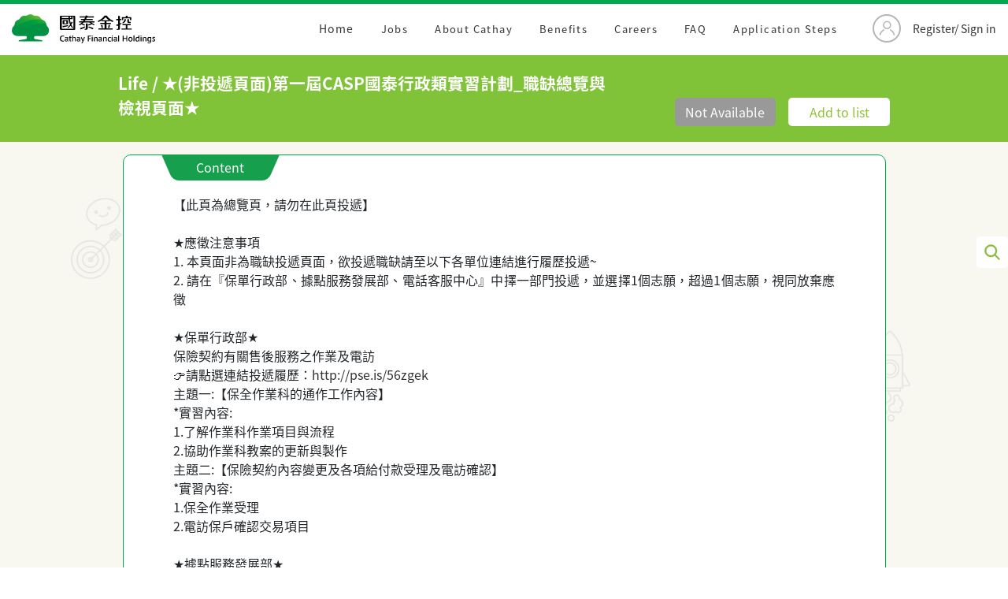

--- FILE ---
content_type: text/html;charset=UTF-8
request_url: https://recruit.cathayholdings.com/CathaybkHR/servlet/HttpDispatcher/EZA0_0320/jobDetail?applFormNo=I00015675
body_size: 46166
content:





<!DOCTYPE html>
<html>
<head>
<!-- Google Tag Manager -->
<script nonce="8rXRahEYTW0=">
	(function(w,d,s,l,i){
		w[l] = w[l] || [];
		w[l].push({
			'gtm.start': new Date().getTime(),
			event: 'gtm.js'
		});
		var f = d.getElementsByTagName(s)[0], j = d.createElement(s), dl = l != 'dataLayer' ? '&l=' + l : '';
		j.async = true;
		j.src = 'https://www.googletagmanager.com/gtm.js?id=' + i + dl;
		f.parentNode.insertBefore(j,f);
	})(window, document, 'script', 'dataLayer', 'GTM-TZ52PXXJ');
</script>
<!-- End Google Tag Manager -->

















<meta http-equiv="X-UA-Compatible" content="ie=edge"> 
 
<!-- <meta http-equiv="content-language" content="zh-TW"> -->
<meta http-equiv="Content-Type" content="text/html; charset=UTF-8">
<meta charset="UTF-8">
<meta name="viewport" content="width=device-width, initial-scale=1, shrink-to-fit=no, maximum-scale=1.0, user-scalable=0">

<title>國泰金控人才招募 - iMatch</title><meta name="Description" content="國泰金控人才招募  - iMatch" />
<!-- apple-touch-icon -->
<link rel="apple-touch-icon" sizes="76x76" href="/CathaybkHR/html/EZ/img/icons/apple-touch-icon-76x76.png" />
<link rel="apple-touch-icon" sizes="120x120" href="/CathaybkHR/html/EZ/img/icons/apple-touch-icon-120x120.png" />
<link rel="apple-touch-icon" sizes="152x152" href="/CathaybkHR/html/EZ/img/icons/apple-touch-icon-152x152.png" />
<link rel="apple-touch-icon" sizes="167x167" href="/CathaybkHR/html/EZ/img/icons/apple-touch-icon-167x167.png" />
<link rel="apple-touch-icon" sizes="180x180" href="/CathaybkHR/html/EZ/img/icons/apple-touch-icon-180x180.png" />
<!-- favicons -->
<link id="favicon-192" rel="icon" href="/CathaybkHR/html/EZ/img/icons/favicon-192.png" sizes="192x192" />
<link rel="mask-icon" href="/CathaybkHR/html/EZ/img/icons/favicon.svg" color="#313131" />
<link rel="shortcut icon" type="image/x-icon" href="/CathaybkHR/html/EZ/img/icons/favicon.ico" />

<meta property="og:site_name" content="國泰金控人才招募 - iMatch" />
<meta property="og:title" content="國泰金控人才招募 - iMatch" />
<meta property="og:type" content="website" />
<meta property="og:description" content="國泰金控人才招募 - iMatch" />
<meta property="og:url" content="https://recruit.cathayholdings.com/CathaybkHR/servlet/HttpDispatcher/EZA0_0000/index" />
<meta property="og:image" content="https://recruit.cathayholdings.com/CathaybkHR/html/EZ/img/og-image-1200x630.jpg" />

<link rel="stylesheet" href="/CathaybkHR/html/EZ/css/vendor.css">
<!-- 20210315 86811 預載字型-->
<link rel="preload" as="font" href="/CathaybkHR/html/EZ/fonts/NotoSansTC-Bold.otf" type="font/otf" crossorigin="anonymous">
<link rel="preload" as="font" href="/CathaybkHR/html/EZ/fonts/NotoSansTC-Regular.otf" type="font/otf" crossorigin="anonymous">
<link rel="stylesheet" href="/CathaybkHR/html/EZ/css/styles.css">
<link rel="stylesheet" href="/CathaybkHR/html/EZ/css/jquery-ui.css">

	<link rel="stylesheet" href="/CathaybkHR/html/EZ/css/styles_EN.css">

<link rel="stylesheet" href="/CathaybkHR/html/EZ/css/font-awesome.min.css" />

<!--20210202 s-->
<link rel="stylesheet" href="/CathaybkHR/html/EZ/css/aos.css">
<link rel="stylesheet" href="/CathaybkHR/html/EZ/css/swiper-bundle.css">
<link rel="stylesheet" href="/CathaybkHR/html/EZ/css/recruit.css">
<!--20210202 e-->
<link rel="stylesheet" href="/CathaybkHR/html/EZ/css/recruit2023.css">

<style nonce="8rXRahEYTW0=">
    header#cb-globalheader .cb-gh-bar .cb-gh-brand-logo {
      background-image: url('/CathaybkHR/html/EZ/img/logos/logo-cathaybk-cht.svg');
    }
  
    @media screen and (min-width: 1200px) {
      header#cb-globalheader .cb-gh-bar .cb-gh-brand-logo {
        background-image: url('/CathaybkHR/html/EZ/img/logos/logo-cathaybk-cht.svg');
      }
    }
    .danger {
    	margin-bottom: 0rem;
    }
    select option{word-break: break-all;}
</style>

<script nonce="8rXRahEYTW0=" type="text/javascript" src="/CathaybkHR/html/EZ/js/jquery-3.5.1.min.js"></script>
<script nonce="8rXRahEYTW0=" type="text/javascript" src="/CathaybkHR/html/EZ/js/jquery.validate.min.js"></script>
<script nonce="8rXRahEYTW0=" type="text/javascript" src="/CathaybkHR/html/EZ/js/additional-methods.min.js"></script>
<script nonce="8rXRahEYTW0=" type="text/javascript" src="/CathaybkHR/html/EZ/js/validate-rules.js"></script>
<script nonce="8rXRahEYTW0=" src="/CathaybkHR/html/EZ/js/vendor.js"></script>
<script nonce="8rXRahEYTW0=" src="/CathaybkHR/html/EZ/js/area.js"></script>
<script nonce="8rXRahEYTW0=" src="/CathaybkHR/html/EZ/js/jquery-ui.min.js"></script>
<script nonce="8rXRahEYTW0=" src="/CathaybkHR/html/EZ/js/jquery.enllax.min.js"></script>
<script nonce="8rXRahEYTW0=" src="/CathaybkHR/html/EZ/js/custom_encodeXSS.js"></script>
<script nonce="8rXRahEYTW0=" src="/CathaybkHR/html/EZ/js/jquery.blockUI.js"></script>
<script nonce="8rXRahEYTW0=" src="/CathaybkHR/html/EZ/js/ajaxRequest.js"></script>
<script nonce="8rXRahEYTW0=" src="/CathaybkHR/html/EZ/js/blockUI.js"></script>
<script nonce="8rXRahEYTW0=" type="text/javascript" src="/CathaybkHR/html/EZ/js/WebUtil.js"></script>
<script nonce="8rXRahEYTW0=" type="text/javascript" src="/CathaybkHR/html/EZ/js/ZRUtil.js"></script>

<script nonce="8rXRahEYTW0=" type='text/javascript'>
        if (!top.ZRWebHostURL) {
        top.ZRWebHostURL = '';
    }

	var empIdCookieName = 'onlineEmpId';

	var setCookie = function (cname, cvalue) {
	    var exhours = 1;
	    var d = new Date();
	    d.setTime(d.getTime() + (exhours*1000*60*60));
	    var expires = 'expires=' + d.toGMTString();
	    document.cookie = cname + '=' + cvalue + ';' + expires + ';path=/';
	};
	var removeCookie = function (cname) {
	    document.cookie = cname + '=;expires=0;path=/';
	};
	
	var getCookie = function(cname) {
	    var name = cname + '=';
	    var decodedCookie = decodeURIComponent(document.cookie);
	    var ca = decodedCookie.split(';');
	    for(var i = 0; i < ca.length; i++) {
	        var c = ca[i];
	        while (c.charAt(0) == ' ') {
	            c = c.substring(1);
	        }
	        if (c.indexOf(name) == 0) {
	            return c.substring(name.length, c.length);
	        }
	    }
	    return '';
	};
	var dt;
	var starTime = function (){
	    stopTime();
	    var reTime = parseInt('60') * 60 * 1000;
	    var once = true;
	    
	    if(''){
			dt = setInterval(function (){
			    if(reTime <= 0){
			        stopTime();
			    }else if(reTime <= 5 * 60 * 1000 && once){
			        once = false;
			        $('#rcTimeNotice').fadeIn().css('display', 'flex');
			        $("#rcTimeNoMsgHref").click(function(){
						footer.popUpCloseNotice('rcTimeNotice');
					});
			        $("#rcTimeYesMsgHref").click(function(){
						footer.popUpCloseNotice('rcTimeNotice');
						ajaxRequest({
							type: "POST",
							url: '/CathaybkHR/servlet/HttpDispatcher/EZA0_0000/restartSess',
							data: {},
							cache: false,
							async: false,
							success: function(response){
							    starTime();
							}
						});
					});
			    }
			    var min = parseInt(reTime/1000/60);
	            var sec = parseInt((reTime/1000)%60);
	            if(sec < 10){
	                sec = '0'+sec;
	            }
			    $('#rcTimeValue').text(min+':'+sec);
			    reTime = reTime-1000;
			    
			}, 1000)
	    }
	};
	var stopTime = function (){
	    if(dt){
		    clearInterval(dt);
	    }
	};
	starTime();
	var blockWindow = function(isLogout) {
	    if (isLogout) {
		    removeCookie(empIdCookieName);
	        CSRUtil.createCoverPage({show:true, transparent:true});
	        $('#exchange-rate-block').css({'z-index':'151','position':'relative'});
	        return;
	    }
	    CSRUtil.createCoverPage({show:true, transparent:true});
	    $('main.content').css({'z-index':'151', 'position':'relative'});
	};

	
	var gaEvent = function(eventName, clickText, jobTitle, companyId) {
		let map = { 'event': eventName, 'click_text': clickText };
		if (jobTitle) {
			map['job_title'] = jobTitle;
		}
		if (companyId) {
			map['comp_nm'] = companyId;
		}
		dataLayer.push(map);
	};

	/* when counts chinese letter bytes, 1 letter counts 3 bytes  */
	window.charCountsByte = '2';
	if(!charCountsByte.match(/^[1-9][0-9]*$/)){
		window.charCountsByte = 2;
	}else{
		window.charCountsByte = parseInt(window.charCountsByte,10);
	}
	if (!window.ZRUtilRegisterOptions) {
        window.ZRUtilRegisterOptions = {
            'getFormFunc': function(options) {
                var getReportServerURL = function(action) {
                    var webName = 'ZRWeb';
                        var url = '';
                    if (top.ZRWebHostURL) {
                        url += top.ZRWebHostURL;
                    }
                        url += '/'+webName+'/'+action;
                        return url;
                    };
                var actionId = options['actionId'];
                var judgeSetFormTarget = function(eleForm){
                    if(options['isOpenNewBrowse'] !== false){
                        var currentDate = new Date();
                        var windowName = '_ZRUtil_window_'+currentDate.getFullYear()+(currentDate.getMonth()+1)+currentDate.getDate()+currentDate.getHours()+currentDate.getMinutes()+currentDate.getSeconds()+currentDate.getMilliseconds();
                        var windowOpenAttrs = 'status=no,toolbar=no,menubar=no,resizable=yes';
                        window.open('',windowName,windowOpenAttrs,true);
                        eleForm.setAttribute('target', windowName);
                    }
                };

                var oForm = document.getElementById(actionId);
                
                if(!oForm){
                    oForm = document.createElement("form");
                    oForm.id=actionId;
                    oForm.name=actionId;
                    oForm.action=getReportServerURL(options['servletName']);
                    oForm.method="post";
                    oForm.style.display="none";

                    judgeSetFormTarget(oForm);

                    var printParametersSpanObj = document.createElement("span");
                        printParametersSpanObj.id=options['spanName'];

                    oForm.appendChild(printParametersSpanObj);

                    document.body.appendChild(oForm);

                } else if(options['isIndependent'] === true){
                    judgeSetFormTarget(oForm);
                }
                
                return oForm;
            }
        };
    }

	var header = new function(){
	    return {
	        addEvent: function(obj, eventName, func){
				if (typeof obj.addEventListener != "undefined") {
				    obj.addEventListener(eventName, func);
				}else{
				    obj.attachEvent('on'+eventName, func);
				}
	        }
	    };
	};




		var requestValidate = function(url, params) {
			var pageEmpId = '';
			var onlineEmpId = getCookie(empIdCookieName);
			var isEmpIdInvalid = (pageEmpId && onlineEmpId && onlineEmpId != pageEmpId);
			if (isEmpIdInvalid) {
			    blockWindow();
		        var jspName = /date\.js(\?.*)?$/;
		           var webBase;
		           var includeScripts= document.getElementsByTagName('script');
		           if(includeScripts.length>0){
		               for(var i=0;i<includeScripts.length;i++){
		                   var src = includeScripts[i].src;
		                   if(!src.match(jspName)){
		                       continue;
		                   }
		                   var splitWords = src.split('/');
		                   for(var i=0;i<splitWords.length;i++){
		                       var sw=splitWords[i];
		                       if(sw.indexOf('Web')>0){
		                           webBase = '/' + sw;
		                           break;
		                       }
		                   }
		                   break;
		               }
		           }
		           top.window.location.href = webBase + '/html/Exception/invalidEmpIdError.jsp';
			}
			return !isEmpIdInvalid;
		};
		
		var appendParams = function(params, isFileUpload) {
	        var EmpIdFromPageToken = top.empIdFromPageToken;
	        if(!EmpIdFromPageToken){
	            EmpIdFromPageToken = 'empIdFromPageToken';
	        }
	        if (isFileUpload) {
	            params.append(EmpIdFromPageToken, '');
	        } else {
	           params[EmpIdFromPageToken] = '';
	        }
	    };
		
		if(!window.CSRUtilRegisterOptions) {
		    window.CSRUtilRegisterOptions = {
		    	'validateFunc': requestValidate,
		    	'appendParams': appendParams
		    };
		}
		if(!window.popupWinRegisterOptions) {
		    window.popupWinRegisterOptions = {
		        'validateFunc': requestValidate,
		        'appendParams': appendParams
		    };
		}
	header.addEvent(window, 'load', function(){

	    var cssMenuDisplayShow = 'menuDisplayShow';
	    var cssMenuDisplayHide = 'menuDisplayHide';
	    var cssClicked = 'clickedMenuLevel2';
	    var menuCookieName = 'menuDisplay';
	    var menuBlocks = $('#systemLinks-linkList .menuBlock');
	    var menuLevel2s = menuBlocks.find('>a');
	    var menuLevel3Blocks = menuBlocks.find('>ul');
	    
	    WebUtil.registerAppendParams(appendParams);
	    WebUtil.registerWindowOpenValidateFunc(function(url, params) {
	        var requestValidateResult = requestValidate(url, params);
	        if (!requestValidateResult) {
	            blockWindow();
	            return requestValidateResult;
	        }
	        return true;
		});
		WebUtil.registerFormSubmitValidateFunc(function(url, params) {
		    return requestValidate(url, params);
		});
		
	    menuBlocks.each(function(index, ele){
	        var menuBlock = $(ele);
	        var menuLevel3Block = menuBlock.find('>ul');
	        var menuLevel2 = menuBlock.find('>a');
		        menuLevel2.click(function(){
		            var isClicked = menuLevel2.hasClass(cssClicked);
		            menuLevel2s.removeClass(cssClicked);
		            menuLevel3Blocks.hide();
		            if(!isClicked){
		                menuLevel2.addClass(cssClicked);
		                menuLevel3Block.show();    
		            }
		        });

	        menuLevel3Block.hide();
	    });

	    menuLevel3Blocks.find('a.active').each(function(){
	        var menuBlock = $(this).parents('.menuBlock');
	        menuBlock.find('>a').addClass('currentTarget').click();
	    });

	    var menuDisplayController = function(oBtn_systemLinksControl, isShow) {
	        oBtn_systemLinksControl.removeClass(cssMenuDisplayShow).removeClass(cssMenuDisplayHide);
	        if(isShow){
	            $('#systemLinks').show();
	            oBtn_systemLinksControl.addClass(cssMenuDisplayShow);
	            $('article').removeClass('noMenu');
	        }else{
	            $('#systemLinks').hide();
	            oBtn_systemLinksControl.addClass(cssMenuDisplayHide);
	            $('article').addClass('noMenu');
	        }
	    };

	    var isShow = getCookie(menuCookieName);

	    if (typeof isShow != 'undefined') {
	    	menuDisplayController($('#btn_systemLinksControl'), isShow !== 'false');
	    }

		var url = window.location.href;
	    if(url && url.indexOf('//localhost')<0){		        
	    	document.oncontextmenu = function(){ 
	    	    var ebafRightClickEnable = 'null';
	    	    if (!ebafRightClickEnable) {
	    	        return false;
	    	    }
	    	    var rightClickEnabled = ebafRightClickEnable.split(',');
				var matchBeanNM = url.match(/([^\/]+)\/([^\/]+)\/?$/);

				return rightClickEnabled.some(function(item, index, array){
				    return matchBeanNM[1].indexOf(item.trim()) === 0 ;	
				});	    
		    };
	    }

		$('a.default').click(function(){
			var opts = {};
			opts['url'] = $(this).attr('href');
			if(requestValidate()){
			    WebUtil.formSubmit(opts);
			}
			return false;
		});
		
	});
</script>



</head>
<script nonce="8rXRahEYTW0=" type="text/javascript">
	
	window.dataLayer = window.dataLayer || [];
	// function gtag(){dataLayer.push(arguments);}
	// gtag('js', new Date());

	// gtag('config', 'UA-156661032-1', {
	// 	cookie_flags: 'Max-Age=7200;Secure;Samesite=none'
	// });
	
	var EZA00320 = new function() {
		return {
			initApp: function() {
				gaEvent('im_jd', '職缺說明', '★(非投遞頁面)第一屆CASP國泰行政類實習計劃_職缺總覽與檢視頁面★', 'A0');
				$("[name=loginBtn]").click(function(){
					$("#loginForm").submit();
				});
				
				
				$("[name=applicationBtn]").click(function(){
					gaEvent('im_jd_apply', '我要應徵', '★(非投遞頁面)第一屆CASP國泰行政類實習計劃_職缺總覽與檢視頁面★', 'A0');
					$('#applicationJobForm').submit();
				});
				
				
				$("[name=addCollectionBtn]").click(function(){
					gaEvent('im_jd_saved', '加入收藏', '★(非投遞頁面)第一屆CASP國泰行政類實習計劃_職缺總覽與檢視頁面★', 'A0');
					ajaxRequest({
						type: "POST",
						url: '/CathaybkHR/servlet/HttpDispatcher/EZA0_0400/addCollection',
						data: {
							'applFormNo': $("#applFormNo").val()
						},
						cache: false,
						async: false,
						error: function(xhr, ajaxOptions, thrownError){
							$('#errorNotice').fadeIn().css('display', 'flex');
						},
						success: function(response){
							if(response.ErrMsg.returnCode == 0){
								$('#okMsgHref').on("click", function(){
									$('#jobDetailForm').submit();
								});
								$('#okNotice').fadeIn().css('display', 'flex');
							} else {
								$('#errorNotice').fadeIn().css('display', 'flex');
							}
						}
					});
				});
				
				//多語系轉換
				$('.i18n-change').click(function(){
					$('#languageType').attr('value', $(this).attr("id").replace(/_Href/g, ""));
					$('#languageForm').submit();
				});
			}
		}
	};

	$(EZA00320.initApp);
</script>
<body>
	






	    
	
		<script nonce="8rXRahEYTW0=" src="/CathaybkHR/html/EZ/js/main_EN.js"></script>
	

<script nonce="8rXRahEYTW0=" type="text/javascript">
	var header = new function() {
		return {
			initApp: function() {
				$('#headerDownloadPDFHref').on("click", function(){
					//$('#headerDownloadForm').submit();
					ZRUtil.executeCreatePdf('/CathaybkHR/servlet/HttpDispatcher/EZA0_0230/downloadResumePDF', {}, true);
				});
				function loginPopShow() {
					$('.login-pop').addClass('active');
					$('.login-pop').delay(10000).queue(function () {
						$(this).removeClass('active');
					});
				}
			}
		}
	};

	$(header.initApp);
</script>

<header id="cb-globalheader" class="cb-gh">
  	<div class="container-fluid cb-gh-container">
    	<div class="row justify-content-between">
      		<div class="col-12 col-xl-auto">
        		<div class="cb-gh-bar">
          			<div class="row justify-content-start">
            			<div class="cb-gh-menu-block">
              				<a href="#" id="cbMenuToggle" class="cb-gh-menu-btn">
								<span class="bar"></span>
								<span class="bar"></span>
								<span class="bar"></span>
							</a>
            			</div>
						<div class="col-xl-auto text-center">
							<span class="cb-gh-brand-logo">
								<span class="cb-gh-brand-label">國泰金控 Cathay Financial Holdings</span>
							</span>
						</div>
          			</div>
        		</div>
      		</div>
      		<div class="menu-block col">
        		<div class="cb-gh-menu" id="site-navigation">
          			<ul class="menu menu-left nav">
						<li class="cb-gh-menu-item nav-item">
							<a href="/CathaybkHR/servlet/HttpDispatcher/EZA0_0000/index" class="menu-link nav-link">
								<font>Home</font>
							</a>
						</li>

	
          				<li class="cb-gh-menu-item nav-item">
		
			    
			
					    	<a href="/CathaybkHR/servlet/HttpDispatcher/EZA0_0000/index#cb-job-vacancy" class="menu-link nav-link">
					        	<font size="2">Jobs</font>
					        </a>
			
		
	            		</li>
	

	
          				<li class="cb-gh-menu-item nav-item">
		
			    
			
					    	<a href="/CathaybkHR/servlet/HttpDispatcher/EZA0_0000/index#cb-about-us" class="menu-link nav-link">
					        	<font size="2">About Cathay</font>
					        </a>
			
		
	            		</li>
	

	
          				<li class="cb-gh-menu-item nav-item">
		
			    
			
					    	<a href="/CathaybkHR/servlet/HttpDispatcher/EZA0_0000/index#cb-wage-benefits" class="menu-link nav-link">
					        	<font size="2">Benefits</font>
					        </a>
			
		
	            		</li>
	

	
          				<li class="cb-gh-menu-item nav-item">
		
			    
			
					    	<a href="/CathaybkHR/servlet/HttpDispatcher/EZA0_0000/index#cb-job-development" class="menu-link nav-link">
					        	<font size="2">Careers</font>
					        </a>
			
		
	            		</li>
	

	
          				<li class="cb-gh-menu-item nav-item">
		
			    
			
					    	<a href="/CathaybkHR/servlet/HttpDispatcher/EZA0_0610/questionAndAnswer" class="menu-link nav-link">
					        	<font size="2">FAQ</font>
					        </a>
			
		
	            		</li>
	

	
          				<li class="cb-gh-menu-item nav-item">
		
			    
			
					    	<a href="/CathaybkHR/servlet/HttpDispatcher/EZA0_0000/index#cb-apply-way" class="menu-link nav-link">
					        	<font size="2">Application Steps</font>
					        </a>
			
		
	            		</li>
	

          			</ul>
        		</div>
			</div>
			<div class="cb-gh-login-block col-auto pop-login">

	    
	
				<a href="/CathaybkHR/servlet/HttpDispatcher/EZA0_0010/login" class="fsize-18">
					<div id="icon-member" class="icon-member-logout"></div>
					<div class="ID-member hidden-xs-down">Register/ Sign in</div>
				</a>
	

			</div>
		</div>
	</div>
<!--<form id="headerDownloadForm" method="post" action="/CathaybkHR/servlet/HttpDispatcher/EZA0_0230/downloadResumePDF" autocomplete="off">
</form>  -->
  
</header>
	<main id="content">
		<div class="job-vacancy-detail-title">
    		<div class="container">
      			<div class="row">
        			<div class="row col-12 col-md-8 mb-2 no-gutters">
          				<div class="col-12 col-md job-name">
          					
           					
          					
          						Life / 
          					
          					
          					
          					
          					
          					
          					
          					★(非投遞頁面)第一屆CASP國泰行政類實習計劃_職缺總覽與檢視頁面★
          				</div>
       				</div>
       				<div class="row col-12 col-md-4  d-md-flex align-items-md-end no-gutters">
         				<div class="col-6 pr-2">
           					<button class="btn btn-gray-fail btn-block"
           						
           						>
           						Not Available
           					</button>
         				</div>
         				<div class="col-6 pl-2">
           					<button 
           						
           						class="btn btn-whiteBg btn-block" name="loginBtn">
           						Add to list
           					</button>
         				</div>
       				</div>
    			</div>
  			</div>
  		</div>
  		<div class="inside-main inside-main-form">
  			<div class="container">
  				<div class="main-contain main-form-contain main-detail">
  					<div class="form-center-contain job-detail-center">
  						<div class="detail-block">
  							<div class="detail-block-title">
  								Content
  							</div>
            				<div class="detail-block-content">
              					<p class="wp-break">
              						【此頁為總覽頁，請勿在此頁投遞】<br><br>★應徵注意事項<br>1. 本頁面非為職缺投遞頁面，欲投遞職缺請至以下各單位連結進行履歷投遞~<br>2. 請在『保單行政部、據點服務發展部、電話客服中心』中擇一部門投遞，並選擇1個志願，超過1個志願，視同放棄應徵<br><br>★保單行政部★<br>保險契約有關售後服務之作業及電訪<br>👉請點選連結投遞履歷：<a href="http://pse.is/56zgek">http://pse.is/56zgek</a><br>主題一:【保全作業科的通作工作內容】<br>*實習內容:<br>1.了解作業科作業項目與流程<br>2.協助作業科教案的更新與製作<br>主題二:【保險契約內容變更及各項給付款受理及電訪確認】<br>*實習內容:<br>1.保全作業受理<br>2.電訪保戶確認交易項目<br><br>★據點服務發展部★<br>專業服務中心一線人員，面對面服務外部客戶與公司內部行銷人員，協助處理保險商品相關行政事務<br>👉請點選連結投遞履歷：<a href="http://pse.is/59yttx">http://pse.is/59yttx</a><br>主題:【體驗服務流程，掌握事務輪廓】<br>*實習內容:<br>1.保戶服務流程體驗。<br>2.各通路業務受理、覆核與追蹤之行政事務。<br><br>★電話客服中心★<br>執行多元化諮詢管道(智能語音、電話、線上文字交談、EMAIL)及外撥關懷電訪服務保戶，客戶 <br>意見蒐集與建議改善之回饋與追蹤<br>👉請點選連結投遞履歷：<a href="http://pse.is/5aqgya">http://pse.is/5aqgya</a><br>主題一:【專注於客戶體驗，打造最佳客戶旅程】<br>*實習內容:<br>1.智能客服、智能語音標註與訓練<br>2.數據資料洞察分析，提供客戶優質服務體驗<br>3.智能服務(文字及語音)相關知識點、流程搭建與體驗回饋<br>主題二:【執行電話諮詢及外撥電訪，解決線上保戶問題】<br>*實習內容:<br>1.提供保險諮詢服務<br>2.數據資料洞察分析，解決現場實務問題<br>3.傾聽客戶聲音、蒐集意見與回饋<br><br>【履歷投遞方法】<br>透過上方網址至實習職缺瞭解工作內容。<br><br>【招募進程】<br>10/30 開始投遞<br>11/30 履歷投遞截止<br>12/6-12/22各職缺安排面試<br>1/15前通知甄選結果<br><br>【實習計畫介紹】<br>國泰行政人員實習計畫(CASP)，為國泰首個非專案類型的實習計畫，<br>將以行政管理及作業流程優化為主軸，於2-6月的學期間，您將與職場學長姊一同協作進行工作體驗，<br>除了Mentor帶領外，還會安排名人講座、各類課程培訓並提供200多堂Hahow線上課程自由選修，<br>讓您不只能獲得最紮實的企業實作經驗，還能透過豐富的培訓資源快速成長，對行政工作有興趣及想要提早適應職場環境的你，絕對是最佳的實習選擇。
              					</p>
              					<ul>
					                <li>
					                  	<span class="list-content-light">
					                  		<!-- 工作待遇 -->
					                  		Salary Range：
					                  	</span>
										
											
											
												190
												
													
													
														~ 200
													
												
												 / 
												
													
													
														hour
													
													
													
													
												
											
				          				
					                </li>
					                <li>
					                  	<span class="list-content-light">
					                  		<!-- 工作性質 -->
					                  		Type：
					                  	</span>
										
				          					
				          					
				          					
				          						Intern
				          					
				          					
				          					
				          				
					                </li>
									
					                <li>
					                  	<span class="list-content-light">
					                  		<!-- 出差外派 -->
					                  		Expatriation：
					                  	</span>
					                  	
				          					
				          						Business trip/expatriation not required
				          					
				          					
				          					
				          				
					                </li>
					                <li>
					                  	<span class="list-content-light">
					                  		<!-- 上班時段 -->
					                  		Work hour：
					                  	</span>
					                  	
					                  		
					                  		
					                  			
					                  				
					                  					
					                  						Day shift
					                  					
					                  					
					                  					
							                  			
					                  				
					                  				
					                  			
					                  			
					                  			
					                  		
					                  	
									</li>
					                
					                <li>
					                  	<span class="list-content-light">
					                  		<!-- 工作地點  -->
					                  		Location：
					                  	</span>
					                  	Taipei City Daan District 全台各地
					                </li>
					                
					                <li>
					                  	<span class="list-content-light">
					                  		<!-- 休假制度 -->
					                  		Leave system：
					                  	</span>
					                  	
				          					
				          						Negotiable
				          					
				          					
				          					
				          				
					                </li>
									
					                <li>
					                  	<span class="list-content-light">
					                  		<!-- 需求人數 -->
					                  		Required number of employee：
					                  	</span>
					                  	
				          					
												No restriction
				          					
				          					
				          				
					                </li>
					                
              					</ul>
           					</div>
  						</div>
  						<div class="detail-block">
  							<div class="hidden-lg-down bg-item-people bg-item-people-detail-1"></div>
            				<div class="hidden-lg-down bg-item-people bg-item-people-detail-2"></div>
            				<div class="detail-block-title">
            					Requirements
            				</div>
            				<div class="detail-block-content">
              					<ul>
                					<li>
                  						<span class="list-content-light">
                  							Work experience：
                  						</span>
                  						
				          					
				          					
				          						No restriction
				          					
				          				
                					</li>
                					<li>
                  						<span class="list-content-light">
                  							Experience：
                  						</span>
                  						
											
											
												No restriction
											
				          				
                					</li>
                					<li>
                  						<span class="list-content-light">
                  							Required education level：
                  						</span>
										
											
											
											
											
											
										
										
											
												No restriction
											
											
										
                					</li>
                					<li>
                  						<span class="list-content-light">
                  							Required program：
                  						</span>
                  						
											
				          					
				          						No restriction
				          					
				          				
                					</li>
                					<li>
                  						<span class="list-content-light">
                  							Required language ability：
                  						</span>
                  						
				          					
				          					
				          						No restriction
				          					
				          				
                					</li>
					                <li class="wp-break">
                  						<span class="list-content-light">
                  							Knowledge：
                  						</span>
                  						
				          					
				          					
				          						No restriction
				          					
				          				
					                </li>
					                <li class="wp-break">
                  						<span class="list-content-light">
                  							License：
                  						</span>
                  						
				          					
				          					
				          						No restriction
				          					
				          				
					                </li>
					                <li class="wp-break">
					                  	<span class="list-content-light">
					                  		Other requirements：
					                  	</span>
					                  	實習期間：2024年2月-6月<br>實習時數：每周至少3天<br>實習資格：全台大專院校，大三~碩二&#40;大四與碩二應屆畢業生尤佳&#41;<br>實習津貼： 學士190元/小時；碩士200元/小時<br>勞保、健保、勞退皆有保障<br>其他說明：<br>請在『電話客服中心、保單行政部、據點服務發展部』中擇一部門投遞，並選擇1個志願，超過1個志願，視同放棄應徵
					                </li>
              					</ul>
            				</div>
  						</div>
  					</div>
  					<div class="hidden-lg-down bg-item-people bg-item-people-detail-3"></div>
  				</div>
  			</div>
  			<div class="bg-item-block">
   	<div class="bg-item item-1" data-enllax-ratio=".3" data-enllax-type="foreground" data-enllax-direction="vertical"></div>
    <div class="bg-item item-2" data-enllax-ratio=".3" data-enllax-type="foreground" data-enllax-direction="vertical"></div>
    <div class="bg-item item-3" data-enllax-type="foreground" data-enllax-direction="vertical"></div>
    <div class="bg-item item-4" data-enllax-ratio=".3" data-enllax-type="foreground" data-enllax-direction="vertical"></div>
    <div class="bg-item item-5" data-enllax-ratio=".4" data-enllax-type="foreground" data-enllax-direction="vertical"></div>
    <div class="bg-item item-6" data-enllax-ratio=".08" data-enllax-type="foreground" data-enllax-direction="vertical"></div>
    <div class="bg-item item-7" data-enllax-ratio=".2" data-enllax-type="foreground" data-enllax-direction="vertical"></div>
    <div class="bg-item item-8" data-enllax-ratio=".3" data-enllax-type="foreground" data-enllax-direction="vertical"></div>
    <div class="bg-item item-9" data-enllax-ratio=".2" data-enllax-type="foreground" data-enllax-direction="vertical"></div>
    <div class="bg-item item-10" data-enllax-ratio=".5" data-enllax-type="foreground" data-enllax-direction="vertical"></div>
</div>
  		</div>
	</main>
	

<footer id="cb-globalfooter" class="cb-gf">
	<nav class="cb-gf-direction">
    <div class="container-fluid cb-gf-container">
      <div class="row justify-content-center">
        <div class="col-12 mb-2">
          <ul class="li-inlineBlock text-center">
            <li>
              <a href="https://www.facebook.com/cathaymatch" target="_blank" rel="noopener noreferrer">
                <i class="fa fa-facebook-official color-fb mr-1" aria-hidden="true"></i>國泰人才樹 Cathay Match
              </a>
            </li>
<!--               <li> -->
<!--                 <a href="http://touchersp.com/cathayholdings/recruit/" target="_blank" rel="noopener noreferrer"> -->

<!--                	</a> -->
<!--               </li> -->
            <li>
              <a href="https://toucherfb.com/cathayholdings/CIP/" target="_blank" rel="noopener noreferrer">
                Intern plan
              </a>
            </li>
          </ul>
        </div>
      </div>
      <div class="row justify-content-between">
        <div class="col text-center">
          <ul class="direction-left">
            <li>
              Copyright © Cathay United Bank Company Limited
            </li>
          </ul>
        </div>
        <div class="col-auto center-right">
          <ul class="direction-right">
            <li><a href="#" id="en_US_Href" class="i18n-change">English</a></li>
            <li><a href="#" id="zh_TW_Href" class="i18n-change">繁體中文</a></li>
            <form id="languageForm" class="i18n-change-div dp-none" method="post" action="" autocomplete="off">
              <input type="hidden" id="languageType" name="eBAF_displayLanguage" value='' />

	
              <input type="hidden" name="APPL_FORM_NO" value="I00015675"/>
		

            </form>
          </ul>
        </div> 
      </div>
    </div>
  </nav>
</footer>





<script nonce="8rXRahEYTW0=" type="text/javascript">
  var job_search = new function() {
    return {
      initApp: function() {
        $("#searchBtn2").click(function(){
          $("#searchForm2").submit();
        });
      }
    };
  };

  $(job_search.initApp);
</script>

<div class="fixed-block">
    <a href="#cb-event-hero" class="btn-open-search">
      <div class="hidden-sm-down"></div>
    </a>
    <a href="#content" class="btn-go-top hidden-md-up" data-scrollto></a>
    <div class="search-block">
      <form method="post" id="searchForm2" action="/CathaybkHR/servlet/HttpDispatcher/EZA0_0310/searchJob" autocomplete="off">
        <div class="row no-gutters">
          <div class="row col-12 form-group form-input-text no-gutters">
            <div class="col-6 pr-2">
              <div class="select-block select-block-job">
                <select class="form-control" id="jobType2" name="JOB_TYPE">
                  <option value="">
                  	Job Categories
                  </option>
                  <option value="J01">
                  	Management Associate
                  </option>
                  <option value="J02">
                  	Operation Management
                  </option>
                  <option value="J03">
                  	Actuarial Science
                  </option>
                  <option value="J04">
                  	Digital Finance
                  </option>
                  <option value="J05">
                  	Information Technology
                  </option>
                  <option value="J06">
                  	Finance
                  </option>
                  <option value="J07">
                  	Legal Affairs
                  </option>
                  <option value="J08">
                  	Underwriting & Claim
                  </option>
                  <option value="J09">
                  	Sales
                  </option>
                  <option value="J10">
                  	Others
                  </option>
                </select>
              </div>
            </div>
            <div class="col-6 pl-2">
              <div class="select-block select-block-map">
                <select class="form-control" id="workLocation2" name="WORK_LOCATION">
                	<option value="">Locations</option>
             		
             			<option value="9524f6f2-bbd1-4f35-afda-689be0f58ebe">Taipei City</option>
              		
             			<option value="c7a455d9-e4cb-427a-a891-8b282082a450">Taichung City</option>
              		
             			<option value="4f3fcafd-4700-45d3-abb9-a4996002f85a">Keelung City</option>
              		
             			<option value="ae71c5eb-c3e0-4dc9-8a6b-08c60c19ee84">Tainan City</option>
              		
             			<option value="0de2d79e-3330-4bd5-9775-f7856602187f">Kaohsiung City</option>
              		
             			<option value="8e0d7e18-fa74-4fc0-a4b1-373d7b1fbe2b">New Taipei City</option>
              		
             			<option value="2fc6c087-711f-47a7-a1c8-73565e8f0aa8">Yilan County</option>
              		
             			<option value="c0efccc0-cd4e-4267-9444-7092f5225ef4">Taoyuan City</option>
              		
             			<option value="d5d7a4d1-16b6-433c-b30e-2b9584bbbeab">Chiayi City</option>
              		
             			<option value="47d31b6f-f9c0-4f81-bafb-715514ed6c0f">Hsinchu County</option>
              		
             			<option value="f020ea03-9135-4160-83b4-adf5d96f4b37">Miaoli County</option>
              		
             			<option value="05da201b-7ff6-45d5-979a-d391b2541cd0">Nantou County</option>
              		
             			<option value="0e91e8f2-09a7-4bb1-acc3-b86a07a1cf09">Changhua County</option>
              		
             			<option value="81056af0-f615-469c-b6be-dd33bd94c645">Hsinchu City</option>
              		
             			<option value="d022a43a-87dd-4fe5-8ccb-9dc36ff2708f">Yunlin County</option>
              		
             			<option value="2116d7ec-4987-4c8c-b737-fbf6c0922bf3">Chiayi County</option>
              		
             			<option value="ceca5599-9926-4bfe-b7f1-c59ebda818fb">Pingtung County</option>
              		
             			<option value="a0efd691-cb67-4efc-b055-9d7b0724fe48">Hualien County</option>
              		
             			<option value="8622b140-308f-4074-8134-b3308453f06e">Taitung County</option>
              		
             			<option value="ff66fcbd-3652-4d54-8505-f27d5ee7fac2">Kinmen County</option>
              		
             			<option value="6e584791-08be-4d02-bafc-8e6f841f6576">Penghu County</option>
              		
             			<option value="5de0e57e-b1f1-4486-b1bb-76eed4af8e55">Lienchiang County</option>
              		
             			<option value="Overseas">Overseas</option>
              		
                </select>
              </div>
            </div>
          </div>
          <div class="row col-12 form-group form-input-text no-gutters">
            <div class="col-12">
              <input class="form-control" type="text" id="keyword2" name="KEYWORK"
              	placeholder="Search by key word">
            </div>
          </div>
          <div class="row col-12 form-group form-input-text no-gutters">
            <div class="col-12">
              <button type="button" id="searchBtn2" class="btn btn-orange btn-block">
             	Search
              </button>
            </div>
          </div>
        </div>
      </form>
    </div>
</div>

<div class="pop-up pop-up-notice dp-none" id="okNotice">
  <div class="form-center-contain form-popup form-popup-page">
	  <div class="row">
      <div class="col-12 d-flex justify-content-center notice-icon notice-icon-check">
        <i class="fa fa-check-circle" aria-hidden="true"></i>
        <span id="okMsgText">Saved</span>
      </div>
      <div class="row col-12 mt-3 justify-content-center no-gutters">
        <div class="col-6">
          <a id="okMsgHref" class="btn btn-primary btn-block">Confirm</a>
        </div>
      </div>
    </div>
  </div>
</div>

<div class="pop-up pop-up-notice dp-none" id="errorNotice">
  <div class="form-center-contain form-popup form-popup-page">
    <div class="row">
      <div class="col-12 d-flex justify-content-center notice-icon notice-icon-error">
        <i class="fa fa-times-circle" aria-hidden="true"></i>
        <span id="errorMsgText">Error</span>
      </div>
      <div class="row col-12 mt-3 justify-content-center no-gutters">
        <div class="col-6">
          <button id="errorMsgHref" class="btn btn-primary btn-block">Confirm</button>
        </div>
      </div>
    </div>
  </div>
</div>
<div class="pop-up pop-up-notice dp-none" id="rcTimeNotice">
	<div class="form-center-contain form-popup">
		<div class="row">
			<div class="col-12 justify-content-center notice-icon notice-icon-check">
				<div><span>You will be automatically logged out in </span>
					<span id="rcTimeValue"></span>
					<span>. Stay logged in?</span>
				</div>
				
			</div>
			<div class="row col-12 mt-3 justify-content-center no-gutters">
				<div class="col-6 pr-1">
          <button id="rcTimeYesMsgHref" class="btn btn-primary btn-block deleteList">Yes</button>
				</div>
				<div class="col-6 pl-1">
          <button id="rcTimeNoMsgHref" class="btn btn-primary btn-block btn-del-job">No</button>
				</div>
			</div>
		</div>
	</div>
</div>
<script nonce="8rXRahEYTW0=" type="text/javascript">
	var footer = new function() {
		 return {
			 initApp: function() {
				$("#okMsgHref").click(function(){
					footer.popUpCloseNotice('okNotice');
				});
				 
				$("#errorMsgHref").click(function(){
					footer.popUpCloseNotice('errorNotice');
				});

        // $('#en_US_Href').click(function() {
        //   ga('send', 'event', '頁尾', 'click', ' 語系切換-English')
        // });

        // $('#zh_TW_Href').click(function() {
        //   ga('send', 'event', '頁尾', 'click', ' 語系切換-繁體中文')
        // });
				 
				/* $('#zh_TW_Href,#en_US_Href').click(function(){
					var value = $(this).attr("id");
					value = value.replace(/_Href/g,"");
					var oForm = document.createElement('form');
						oForm.action='';
						oForm.method='post';
						oForm.style.display='none';

					var oInput = document.createElement('input');
						oInput.type='hidden';
						oInput.name='eBAF_displayLanguage';
						oInput.value=value;
						oForm.appendChild(oInput);

					document.body.appendChild(oForm);

					oForm.submit();
				}); */
			 }
		 }
	};
	footer.popUpCloseNotice = function(div) {
		$('#' + div).fadeOut();
	}
	
	$(footer.initApp);
</script>
	<form id="applicationJobForm" method="post" action="/CathaybkHR/servlet/HttpDispatcher/EZA0_0510/applicationJobView1" autocomplete="off">
  		<input type="hidden" id="applFormNo" name="applFormNo" value="I00015675" />
  	</form>
  	<form id="jobDetailForm" method="post" action="/CathaybkHR/servlet/HttpDispatcher/EZA0_0320/jobDetail" autocomplete="off">
  		<input type="hidden" id="hiddenApplFormNo" name="APPL_FORM_NO" value="I00015675" />
  	</form>
  	<form id="loginForm" method="post" action="/CathaybkHR/servlet/HttpDispatcher/EZA0_0010/login" autocomplete="off">
  		<input type="hidden" id="loginApplFormNo" name="applFormNo" value="I00015675" />
  	</form>
</body>
</html>

--- FILE ---
content_type: text/css; charset=UTF-8
request_url: https://recruit.cathayholdings.com/CathaybkHR/html/EZ/css/styles.css
body_size: 422504
content:
@charset "UTF-8";
/****************************************
 * Import Variables and custom mixins
****************************************/
/** custom breakpoint **/
/****************************************
 * Import system mixins and components
****************************************/
/*!
 *  Font Awesome 4.7.0 by @davegandy - http://fontawesome.io - @fontawesome
 *  License - http://fontawesome.io/license (Font: SIL OFL 1.1, CSS: MIT License)
 */
/* FONT PATH
 * -------------------------- */
@font-face {
  font-family: 'FontAwesome';
  src: url("../fonts/fontawesome-webfont.eot?v=4.7.0");
  src: url("../fonts/fontawesome-webfont.eot?#iefix&v=4.7.0") format("embedded-opentype"), url("../fonts/fontawesome-webfont.woff2?v=4.7.0") format("woff2"), url("../fonts/fontawesome-webfont.woff?v=4.7.0") format("woff"), url("../fonts/fontawesome-webfont.ttf?v=4.7.0") format("truetype"), url("../fonts/fontawesome-webfont.svg?v=4.7.0#fontawesomeregular") format("svg");
  font-weight: normal;
  font-style: normal; }

/* line 4, bower_components/font-awesome/scss/_core.scss */
.fa {
  display: inline-block;
  font: normal normal normal 14px/1 FontAwesome;
  font-size: inherit;
  text-rendering: auto;
  -webkit-font-smoothing: antialiased;
  -moz-osx-font-smoothing: grayscale; }

/* makes the font 33% larger relative to the icon container */
/* line 5, bower_components/font-awesome/scss/_larger.scss */
.fa-lg {
  font-size: 1.33333em;
  line-height: 0.75em;
  vertical-align: -15%; }

/* line 10, bower_components/font-awesome/scss/_larger.scss */
.fa-2x {
  font-size: 2em; }

/* line 11, bower_components/font-awesome/scss/_larger.scss */
.fa-3x {
  font-size: 3em; }

/* line 12, bower_components/font-awesome/scss/_larger.scss */
.fa-4x {
  font-size: 4em; }

/* line 13, bower_components/font-awesome/scss/_larger.scss */
.fa-5x {
  font-size: 5em; }

/* line 3, bower_components/font-awesome/scss/_fixed-width.scss */
.fa-fw {
  width: 1.28571em;
  text-align: center; }

/* line 4, bower_components/font-awesome/scss/_list.scss */
.fa-ul {
  padding-left: 0;
  margin-left: 2.14286em;
  list-style-type: none; }
  /* line 8, bower_components/font-awesome/scss/_list.scss */
  .fa-ul > li {
    position: relative; }

/* line 10, bower_components/font-awesome/scss/_list.scss */
.fa-li {
  position: absolute;
  left: -2.14286em;
  width: 2.14286em;
  top: 0.14286em;
  text-align: center; }
  /* line 16, bower_components/font-awesome/scss/_list.scss */
  .fa-li.fa-lg {
    left: -1.85714em; }

/* line 4, bower_components/font-awesome/scss/_bordered-pulled.scss */
.fa-border {
  padding: .2em .25em .15em;
  border: solid 0.08em #eee;
  border-radius: .1em; }

/* line 10, bower_components/font-awesome/scss/_bordered-pulled.scss */
.fa-pull-left {
  float: left; }

/* line 11, bower_components/font-awesome/scss/_bordered-pulled.scss */
.fa-pull-right {
  float: right; }

/* line 14, bower_components/font-awesome/scss/_bordered-pulled.scss */
.fa.fa-pull-left {
  margin-right: .3em; }

/* line 15, bower_components/font-awesome/scss/_bordered-pulled.scss */
.fa.fa-pull-right {
  margin-left: .3em; }

/* Deprecated as of 4.4.0 */
/* line 19, bower_components/font-awesome/scss/_bordered-pulled.scss */
.pull-right {
  float: right; }

/* line 20, bower_components/font-awesome/scss/_bordered-pulled.scss */
.pull-left {
  float: left; }

/* line 23, bower_components/font-awesome/scss/_bordered-pulled.scss */
.fa.pull-left {
  margin-right: .3em; }

/* line 24, bower_components/font-awesome/scss/_bordered-pulled.scss */
.fa.pull-right {
  margin-left: .3em; }

/* line 4, bower_components/font-awesome/scss/_animated.scss */
.fa-spin {
  -webkit-animation: fa-spin 2s infinite linear;
  animation: fa-spin 2s infinite linear; }

/* line 9, bower_components/font-awesome/scss/_animated.scss */
.fa-pulse {
  -webkit-animation: fa-spin 1s infinite steps(8);
  animation: fa-spin 1s infinite steps(8); }

@-webkit-keyframes fa-spin {
  0% {
    -webkit-transform: rotate(0deg);
    transform: rotate(0deg); }
  100% {
    -webkit-transform: rotate(359deg);
    transform: rotate(359deg); } }

@keyframes fa-spin {
  0% {
    -webkit-transform: rotate(0deg);
    transform: rotate(0deg); }
  100% {
    -webkit-transform: rotate(359deg);
    transform: rotate(359deg); } }

/* line 4, bower_components/font-awesome/scss/_rotated-flipped.scss */
.fa-rotate-90 {
  -ms-filter: "progid:DXImageTransform.Microsoft.BasicImage(rotation=1)";
  -webkit-transform: rotate(90deg);
  -ms-transform: rotate(90deg);
  transform: rotate(90deg); }

/* line 5, bower_components/font-awesome/scss/_rotated-flipped.scss */
.fa-rotate-180 {
  -ms-filter: "progid:DXImageTransform.Microsoft.BasicImage(rotation=2)";
  -webkit-transform: rotate(180deg);
  -ms-transform: rotate(180deg);
  transform: rotate(180deg); }

/* line 6, bower_components/font-awesome/scss/_rotated-flipped.scss */
.fa-rotate-270 {
  -ms-filter: "progid:DXImageTransform.Microsoft.BasicImage(rotation=3)";
  -webkit-transform: rotate(270deg);
  -ms-transform: rotate(270deg);
  transform: rotate(270deg); }

/* line 8, bower_components/font-awesome/scss/_rotated-flipped.scss */
.fa-flip-horizontal {
  -ms-filter: "progid:DXImageTransform.Microsoft.BasicImage(rotation=0, mirror=1)";
  -webkit-transform: scale(-1, 1);
  -ms-transform: scale(-1, 1);
  transform: scale(-1, 1); }

/* line 9, bower_components/font-awesome/scss/_rotated-flipped.scss */
.fa-flip-vertical {
  -ms-filter: "progid:DXImageTransform.Microsoft.BasicImage(rotation=2, mirror=1)";
  -webkit-transform: scale(1, -1);
  -ms-transform: scale(1, -1);
  transform: scale(1, -1); }

/* line 14, bower_components/font-awesome/scss/_rotated-flipped.scss */
:root .fa-rotate-90,
:root .fa-rotate-180,
:root .fa-rotate-270,
:root .fa-flip-horizontal,
:root .fa-flip-vertical {
  filter: none; }

/* line 4, bower_components/font-awesome/scss/_stacked.scss */
.fa-stack {
  position: relative;
  display: inline-block;
  width: 2em;
  height: 2em;
  line-height: 2em;
  vertical-align: middle; }

/* line 12, bower_components/font-awesome/scss/_stacked.scss */
.fa-stack-1x, .fa-stack-2x {
  position: absolute;
  left: 0;
  width: 100%;
  text-align: center; }

/* line 18, bower_components/font-awesome/scss/_stacked.scss */
.fa-stack-1x {
  line-height: inherit; }

/* line 19, bower_components/font-awesome/scss/_stacked.scss */
.fa-stack-2x {
  font-size: 2em; }

/* line 20, bower_components/font-awesome/scss/_stacked.scss */
.fa-inverse {
  color: #fff; }

/* Font Awesome uses the Unicode Private Use Area (PUA) to ensure screen
   readers do not read off random characters that represent icons */
/* line 4, bower_components/font-awesome/scss/_icons.scss */
.fa-glass:before {
  content: ""; }

/* line 5, bower_components/font-awesome/scss/_icons.scss */
.fa-music:before {
  content: ""; }

/* line 6, bower_components/font-awesome/scss/_icons.scss */
.fa-search:before {
  content: ""; }

/* line 7, bower_components/font-awesome/scss/_icons.scss */
.fa-envelope-o:before {
  content: ""; }

/* line 8, bower_components/font-awesome/scss/_icons.scss */
.fa-heart:before {
  content: ""; }

/* line 9, bower_components/font-awesome/scss/_icons.scss */
.fa-star:before {
  content: ""; }

/* line 10, bower_components/font-awesome/scss/_icons.scss */
.fa-star-o:before {
  content: ""; }

/* line 11, bower_components/font-awesome/scss/_icons.scss */
.fa-user:before {
  content: ""; }

/* line 12, bower_components/font-awesome/scss/_icons.scss */
.fa-film:before {
  content: ""; }

/* line 13, bower_components/font-awesome/scss/_icons.scss */
.fa-th-large:before {
  content: ""; }

/* line 14, bower_components/font-awesome/scss/_icons.scss */
.fa-th:before {
  content: ""; }

/* line 15, bower_components/font-awesome/scss/_icons.scss */
.fa-th-list:before {
  content: ""; }

/* line 16, bower_components/font-awesome/scss/_icons.scss */
.fa-check:before {
  content: ""; }

/* line 17, bower_components/font-awesome/scss/_icons.scss */
.fa-remove:before,
.fa-close:before,
.fa-times:before {
  content: ""; }

/* line 20, bower_components/font-awesome/scss/_icons.scss */
.fa-search-plus:before {
  content: ""; }

/* line 21, bower_components/font-awesome/scss/_icons.scss */
.fa-search-minus:before {
  content: ""; }

/* line 22, bower_components/font-awesome/scss/_icons.scss */
.fa-power-off:before {
  content: ""; }

/* line 23, bower_components/font-awesome/scss/_icons.scss */
.fa-signal:before {
  content: ""; }

/* line 24, bower_components/font-awesome/scss/_icons.scss */
.fa-gear:before,
.fa-cog:before {
  content: ""; }

/* line 26, bower_components/font-awesome/scss/_icons.scss */
.fa-trash-o:before {
  content: ""; }

/* line 27, bower_components/font-awesome/scss/_icons.scss */
.fa-home:before {
  content: ""; }

/* line 28, bower_components/font-awesome/scss/_icons.scss */
.fa-file-o:before {
  content: ""; }

/* line 29, bower_components/font-awesome/scss/_icons.scss */
.fa-clock-o:before {
  content: ""; }

/* line 30, bower_components/font-awesome/scss/_icons.scss */
.fa-road:before {
  content: ""; }

/* line 31, bower_components/font-awesome/scss/_icons.scss */
.fa-download:before {
  content: ""; }

/* line 32, bower_components/font-awesome/scss/_icons.scss */
.fa-arrow-circle-o-down:before {
  content: ""; }

/* line 33, bower_components/font-awesome/scss/_icons.scss */
.fa-arrow-circle-o-up:before {
  content: ""; }

/* line 34, bower_components/font-awesome/scss/_icons.scss */
.fa-inbox:before {
  content: ""; }

/* line 35, bower_components/font-awesome/scss/_icons.scss */
.fa-play-circle-o:before {
  content: ""; }

/* line 36, bower_components/font-awesome/scss/_icons.scss */
.fa-rotate-right:before,
.fa-repeat:before {
  content: ""; }

/* line 38, bower_components/font-awesome/scss/_icons.scss */
.fa-refresh:before {
  content: ""; }

/* line 39, bower_components/font-awesome/scss/_icons.scss */
.fa-list-alt:before {
  content: ""; }

/* line 40, bower_components/font-awesome/scss/_icons.scss */
.fa-lock:before {
  content: ""; }

/* line 41, bower_components/font-awesome/scss/_icons.scss */
.fa-flag:before {
  content: ""; }

/* line 42, bower_components/font-awesome/scss/_icons.scss */
.fa-headphones:before {
  content: ""; }

/* line 43, bower_components/font-awesome/scss/_icons.scss */
.fa-volume-off:before {
  content: ""; }

/* line 44, bower_components/font-awesome/scss/_icons.scss */
.fa-volume-down:before {
  content: ""; }

/* line 45, bower_components/font-awesome/scss/_icons.scss */
.fa-volume-up:before {
  content: ""; }

/* line 46, bower_components/font-awesome/scss/_icons.scss */
.fa-qrcode:before {
  content: ""; }

/* line 47, bower_components/font-awesome/scss/_icons.scss */
.fa-barcode:before {
  content: ""; }

/* line 48, bower_components/font-awesome/scss/_icons.scss */
.fa-tag:before {
  content: ""; }

/* line 49, bower_components/font-awesome/scss/_icons.scss */
.fa-tags:before {
  content: ""; }

/* line 50, bower_components/font-awesome/scss/_icons.scss */
.fa-book:before {
  content: ""; }

/* line 51, bower_components/font-awesome/scss/_icons.scss */
.fa-bookmark:before {
  content: ""; }

/* line 52, bower_components/font-awesome/scss/_icons.scss */
.fa-print:before {
  content: ""; }

/* line 53, bower_components/font-awesome/scss/_icons.scss */
.fa-camera:before {
  content: ""; }

/* line 54, bower_components/font-awesome/scss/_icons.scss */
.fa-font:before {
  content: ""; }

/* line 55, bower_components/font-awesome/scss/_icons.scss */
.fa-bold:before {
  content: ""; }

/* line 56, bower_components/font-awesome/scss/_icons.scss */
.fa-italic:before {
  content: ""; }

/* line 57, bower_components/font-awesome/scss/_icons.scss */
.fa-text-height:before {
  content: ""; }

/* line 58, bower_components/font-awesome/scss/_icons.scss */
.fa-text-width:before {
  content: ""; }

/* line 59, bower_components/font-awesome/scss/_icons.scss */
.fa-align-left:before {
  content: ""; }

/* line 60, bower_components/font-awesome/scss/_icons.scss */
.fa-align-center:before {
  content: ""; }

/* line 61, bower_components/font-awesome/scss/_icons.scss */
.fa-align-right:before {
  content: ""; }

/* line 62, bower_components/font-awesome/scss/_icons.scss */
.fa-align-justify:before {
  content: ""; }

/* line 63, bower_components/font-awesome/scss/_icons.scss */
.fa-list:before {
  content: ""; }

/* line 64, bower_components/font-awesome/scss/_icons.scss */
.fa-dedent:before,
.fa-outdent:before {
  content: ""; }

/* line 66, bower_components/font-awesome/scss/_icons.scss */
.fa-indent:before {
  content: ""; }

/* line 67, bower_components/font-awesome/scss/_icons.scss */
.fa-video-camera:before {
  content: ""; }

/* line 68, bower_components/font-awesome/scss/_icons.scss */
.fa-photo:before,
.fa-image:before,
.fa-picture-o:before {
  content: ""; }

/* line 71, bower_components/font-awesome/scss/_icons.scss */
.fa-pencil:before {
  content: ""; }

/* line 72, bower_components/font-awesome/scss/_icons.scss */
.fa-map-marker:before {
  content: ""; }

/* line 73, bower_components/font-awesome/scss/_icons.scss */
.fa-adjust:before {
  content: ""; }

/* line 74, bower_components/font-awesome/scss/_icons.scss */
.fa-tint:before {
  content: ""; }

/* line 75, bower_components/font-awesome/scss/_icons.scss */
.fa-edit:before,
.fa-pencil-square-o:before {
  content: ""; }

/* line 77, bower_components/font-awesome/scss/_icons.scss */
.fa-share-square-o:before {
  content: ""; }

/* line 78, bower_components/font-awesome/scss/_icons.scss */
.fa-check-square-o:before {
  content: ""; }

/* line 79, bower_components/font-awesome/scss/_icons.scss */
.fa-arrows:before {
  content: ""; }

/* line 80, bower_components/font-awesome/scss/_icons.scss */
.fa-step-backward:before {
  content: ""; }

/* line 81, bower_components/font-awesome/scss/_icons.scss */
.fa-fast-backward:before {
  content: ""; }

/* line 82, bower_components/font-awesome/scss/_icons.scss */
.fa-backward:before {
  content: ""; }

/* line 83, bower_components/font-awesome/scss/_icons.scss */
.fa-play:before {
  content: ""; }

/* line 84, bower_components/font-awesome/scss/_icons.scss */
.fa-pause:before {
  content: ""; }

/* line 85, bower_components/font-awesome/scss/_icons.scss */
.fa-stop:before {
  content: ""; }

/* line 86, bower_components/font-awesome/scss/_icons.scss */
.fa-forward:before {
  content: ""; }

/* line 87, bower_components/font-awesome/scss/_icons.scss */
.fa-fast-forward:before {
  content: ""; }

/* line 88, bower_components/font-awesome/scss/_icons.scss */
.fa-step-forward:before {
  content: ""; }

/* line 89, bower_components/font-awesome/scss/_icons.scss */
.fa-eject:before {
  content: ""; }

/* line 90, bower_components/font-awesome/scss/_icons.scss */
.fa-chevron-left:before {
  content: ""; }

/* line 91, bower_components/font-awesome/scss/_icons.scss */
.fa-chevron-right:before {
  content: ""; }

/* line 92, bower_components/font-awesome/scss/_icons.scss */
.fa-plus-circle:before {
  content: ""; }

/* line 93, bower_components/font-awesome/scss/_icons.scss */
.fa-minus-circle:before {
  content: ""; }

/* line 94, bower_components/font-awesome/scss/_icons.scss */
.fa-times-circle:before {
  content: ""; }

/* line 95, bower_components/font-awesome/scss/_icons.scss */
.fa-check-circle:before {
  content: ""; }

/* line 96, bower_components/font-awesome/scss/_icons.scss */
.fa-question-circle:before {
  content: ""; }

/* line 97, bower_components/font-awesome/scss/_icons.scss */
.fa-info-circle:before {
  content: ""; }

/* line 98, bower_components/font-awesome/scss/_icons.scss */
.fa-crosshairs:before {
  content: ""; }

/* line 99, bower_components/font-awesome/scss/_icons.scss */
.fa-times-circle-o:before {
  content: ""; }

/* line 100, bower_components/font-awesome/scss/_icons.scss */
.fa-check-circle-o:before {
  content: ""; }

/* line 101, bower_components/font-awesome/scss/_icons.scss */
.fa-ban:before {
  content: ""; }

/* line 102, bower_components/font-awesome/scss/_icons.scss */
.fa-arrow-left:before {
  content: ""; }

/* line 103, bower_components/font-awesome/scss/_icons.scss */
.fa-arrow-right:before {
  content: ""; }

/* line 104, bower_components/font-awesome/scss/_icons.scss */
.fa-arrow-up:before {
  content: ""; }

/* line 105, bower_components/font-awesome/scss/_icons.scss */
.fa-arrow-down:before {
  content: ""; }

/* line 106, bower_components/font-awesome/scss/_icons.scss */
.fa-mail-forward:before,
.fa-share:before {
  content: ""; }

/* line 108, bower_components/font-awesome/scss/_icons.scss */
.fa-expand:before {
  content: ""; }

/* line 109, bower_components/font-awesome/scss/_icons.scss */
.fa-compress:before {
  content: ""; }

/* line 110, bower_components/font-awesome/scss/_icons.scss */
.fa-plus:before {
  content: ""; }

/* line 111, bower_components/font-awesome/scss/_icons.scss */
.fa-minus:before {
  content: ""; }

/* line 112, bower_components/font-awesome/scss/_icons.scss */
.fa-asterisk:before {
  content: ""; }

/* line 113, bower_components/font-awesome/scss/_icons.scss */
.fa-exclamation-circle:before {
  content: ""; }

/* line 114, bower_components/font-awesome/scss/_icons.scss */
.fa-gift:before {
  content: ""; }

/* line 115, bower_components/font-awesome/scss/_icons.scss */
.fa-leaf:before {
  content: ""; }

/* line 116, bower_components/font-awesome/scss/_icons.scss */
.fa-fire:before {
  content: ""; }

/* line 117, bower_components/font-awesome/scss/_icons.scss */
.fa-eye:before {
  content: ""; }

/* line 118, bower_components/font-awesome/scss/_icons.scss */
.fa-eye-slash:before {
  content: ""; }

/* line 119, bower_components/font-awesome/scss/_icons.scss */
.fa-warning:before,
.fa-exclamation-triangle:before {
  content: ""; }

/* line 121, bower_components/font-awesome/scss/_icons.scss */
.fa-plane:before {
  content: ""; }

/* line 122, bower_components/font-awesome/scss/_icons.scss */
.fa-calendar:before {
  content: ""; }

/* line 123, bower_components/font-awesome/scss/_icons.scss */
.fa-random:before {
  content: ""; }

/* line 124, bower_components/font-awesome/scss/_icons.scss */
.fa-comment:before {
  content: ""; }

/* line 125, bower_components/font-awesome/scss/_icons.scss */
.fa-magnet:before {
  content: ""; }

/* line 126, bower_components/font-awesome/scss/_icons.scss */
.fa-chevron-up:before {
  content: ""; }

/* line 127, bower_components/font-awesome/scss/_icons.scss */
.fa-chevron-down:before {
  content: ""; }

/* line 128, bower_components/font-awesome/scss/_icons.scss */
.fa-retweet:before {
  content: ""; }

/* line 129, bower_components/font-awesome/scss/_icons.scss */
.fa-shopping-cart:before {
  content: ""; }

/* line 130, bower_components/font-awesome/scss/_icons.scss */
.fa-folder:before {
  content: ""; }

/* line 131, bower_components/font-awesome/scss/_icons.scss */
.fa-folder-open:before {
  content: ""; }

/* line 132, bower_components/font-awesome/scss/_icons.scss */
.fa-arrows-v:before {
  content: ""; }

/* line 133, bower_components/font-awesome/scss/_icons.scss */
.fa-arrows-h:before {
  content: ""; }

/* line 134, bower_components/font-awesome/scss/_icons.scss */
.fa-bar-chart-o:before,
.fa-bar-chart:before {
  content: ""; }

/* line 136, bower_components/font-awesome/scss/_icons.scss */
.fa-twitter-square:before {
  content: ""; }

/* line 137, bower_components/font-awesome/scss/_icons.scss */
.fa-facebook-square:before {
  content: ""; }

/* line 138, bower_components/font-awesome/scss/_icons.scss */
.fa-camera-retro:before {
  content: ""; }

/* line 139, bower_components/font-awesome/scss/_icons.scss */
.fa-key:before {
  content: ""; }

/* line 140, bower_components/font-awesome/scss/_icons.scss */
.fa-gears:before,
.fa-cogs:before {
  content: ""; }

/* line 142, bower_components/font-awesome/scss/_icons.scss */
.fa-comments:before {
  content: ""; }

/* line 143, bower_components/font-awesome/scss/_icons.scss */
.fa-thumbs-o-up:before {
  content: ""; }

/* line 144, bower_components/font-awesome/scss/_icons.scss */
.fa-thumbs-o-down:before {
  content: ""; }

/* line 145, bower_components/font-awesome/scss/_icons.scss */
.fa-star-half:before {
  content: ""; }

/* line 146, bower_components/font-awesome/scss/_icons.scss */
.fa-heart-o:before {
  content: ""; }

/* line 147, bower_components/font-awesome/scss/_icons.scss */
.fa-sign-out:before {
  content: ""; }

/* line 148, bower_components/font-awesome/scss/_icons.scss */
.fa-linkedin-square:before {
  content: ""; }

/* line 149, bower_components/font-awesome/scss/_icons.scss */
.fa-thumb-tack:before {
  content: ""; }

/* line 150, bower_components/font-awesome/scss/_icons.scss */
.fa-external-link:before {
  content: ""; }

/* line 151, bower_components/font-awesome/scss/_icons.scss */
.fa-sign-in:before {
  content: ""; }

/* line 152, bower_components/font-awesome/scss/_icons.scss */
.fa-trophy:before {
  content: ""; }

/* line 153, bower_components/font-awesome/scss/_icons.scss */
.fa-github-square:before {
  content: ""; }

/* line 154, bower_components/font-awesome/scss/_icons.scss */
.fa-upload:before {
  content: ""; }

/* line 155, bower_components/font-awesome/scss/_icons.scss */
.fa-lemon-o:before {
  content: ""; }

/* line 156, bower_components/font-awesome/scss/_icons.scss */
.fa-phone:before {
  content: ""; }

/* line 157, bower_components/font-awesome/scss/_icons.scss */
.fa-square-o:before {
  content: ""; }

/* line 158, bower_components/font-awesome/scss/_icons.scss */
.fa-bookmark-o:before {
  content: ""; }

/* line 159, bower_components/font-awesome/scss/_icons.scss */
.fa-phone-square:before {
  content: ""; }

/* line 160, bower_components/font-awesome/scss/_icons.scss */
.fa-twitter:before {
  content: ""; }

/* line 161, bower_components/font-awesome/scss/_icons.scss */
.fa-facebook-f:before,
.fa-facebook:before {
  content: ""; }

/* line 163, bower_components/font-awesome/scss/_icons.scss */
.fa-github:before {
  content: ""; }

/* line 164, bower_components/font-awesome/scss/_icons.scss */
.fa-unlock:before {
  content: ""; }

/* line 165, bower_components/font-awesome/scss/_icons.scss */
.fa-credit-card:before {
  content: ""; }

/* line 166, bower_components/font-awesome/scss/_icons.scss */
.fa-feed:before,
.fa-rss:before {
  content: ""; }

/* line 168, bower_components/font-awesome/scss/_icons.scss */
.fa-hdd-o:before {
  content: ""; }

/* line 169, bower_components/font-awesome/scss/_icons.scss */
.fa-bullhorn:before {
  content: ""; }

/* line 170, bower_components/font-awesome/scss/_icons.scss */
.fa-bell:before {
  content: ""; }

/* line 171, bower_components/font-awesome/scss/_icons.scss */
.fa-certificate:before {
  content: ""; }

/* line 172, bower_components/font-awesome/scss/_icons.scss */
.fa-hand-o-right:before {
  content: ""; }

/* line 173, bower_components/font-awesome/scss/_icons.scss */
.fa-hand-o-left:before {
  content: ""; }

/* line 174, bower_components/font-awesome/scss/_icons.scss */
.fa-hand-o-up:before {
  content: ""; }

/* line 175, bower_components/font-awesome/scss/_icons.scss */
.fa-hand-o-down:before {
  content: ""; }

/* line 176, bower_components/font-awesome/scss/_icons.scss */
.fa-arrow-circle-left:before {
  content: ""; }

/* line 177, bower_components/font-awesome/scss/_icons.scss */
.fa-arrow-circle-right:before {
  content: ""; }

/* line 178, bower_components/font-awesome/scss/_icons.scss */
.fa-arrow-circle-up:before {
  content: ""; }

/* line 179, bower_components/font-awesome/scss/_icons.scss */
.fa-arrow-circle-down:before {
  content: ""; }

/* line 180, bower_components/font-awesome/scss/_icons.scss */
.fa-globe:before {
  content: ""; }

/* line 181, bower_components/font-awesome/scss/_icons.scss */
.fa-wrench:before {
  content: ""; }

/* line 182, bower_components/font-awesome/scss/_icons.scss */
.fa-tasks:before {
  content: ""; }

/* line 183, bower_components/font-awesome/scss/_icons.scss */
.fa-filter:before {
  content: ""; }

/* line 184, bower_components/font-awesome/scss/_icons.scss */
.fa-briefcase:before {
  content: ""; }

/* line 185, bower_components/font-awesome/scss/_icons.scss */
.fa-arrows-alt:before {
  content: ""; }

/* line 186, bower_components/font-awesome/scss/_icons.scss */
.fa-group:before,
.fa-users:before {
  content: ""; }

/* line 188, bower_components/font-awesome/scss/_icons.scss */
.fa-chain:before,
.fa-link:before {
  content: ""; }

/* line 190, bower_components/font-awesome/scss/_icons.scss */
.fa-cloud:before {
  content: ""; }

/* line 191, bower_components/font-awesome/scss/_icons.scss */
.fa-flask:before {
  content: ""; }

/* line 192, bower_components/font-awesome/scss/_icons.scss */
.fa-cut:before,
.fa-scissors:before {
  content: ""; }

/* line 194, bower_components/font-awesome/scss/_icons.scss */
.fa-copy:before,
.fa-files-o:before {
  content: ""; }

/* line 196, bower_components/font-awesome/scss/_icons.scss */
.fa-paperclip:before {
  content: ""; }

/* line 197, bower_components/font-awesome/scss/_icons.scss */
.fa-save:before,
.fa-floppy-o:before {
  content: ""; }

/* line 199, bower_components/font-awesome/scss/_icons.scss */
.fa-square:before {
  content: ""; }

/* line 200, bower_components/font-awesome/scss/_icons.scss */
.fa-navicon:before,
.fa-reorder:before,
.fa-bars:before {
  content: ""; }

/* line 203, bower_components/font-awesome/scss/_icons.scss */
.fa-list-ul:before {
  content: ""; }

/* line 204, bower_components/font-awesome/scss/_icons.scss */
.fa-list-ol:before {
  content: ""; }

/* line 205, bower_components/font-awesome/scss/_icons.scss */
.fa-strikethrough:before {
  content: ""; }

/* line 206, bower_components/font-awesome/scss/_icons.scss */
.fa-underline:before {
  content: ""; }

/* line 207, bower_components/font-awesome/scss/_icons.scss */
.fa-table:before {
  content: ""; }

/* line 208, bower_components/font-awesome/scss/_icons.scss */
.fa-magic:before {
  content: ""; }

/* line 209, bower_components/font-awesome/scss/_icons.scss */
.fa-truck:before {
  content: ""; }

/* line 210, bower_components/font-awesome/scss/_icons.scss */
.fa-pinterest:before {
  content: ""; }

/* line 211, bower_components/font-awesome/scss/_icons.scss */
.fa-pinterest-square:before {
  content: ""; }

/* line 212, bower_components/font-awesome/scss/_icons.scss */
.fa-google-plus-square:before {
  content: ""; }

/* line 213, bower_components/font-awesome/scss/_icons.scss */
.fa-google-plus:before {
  content: ""; }

/* line 214, bower_components/font-awesome/scss/_icons.scss */
.fa-money:before {
  content: ""; }

/* line 215, bower_components/font-awesome/scss/_icons.scss */
.fa-caret-down:before {
  content: ""; }

/* line 216, bower_components/font-awesome/scss/_icons.scss */
.fa-caret-up:before {
  content: ""; }

/* line 217, bower_components/font-awesome/scss/_icons.scss */
.fa-caret-left:before {
  content: ""; }

/* line 218, bower_components/font-awesome/scss/_icons.scss */
.fa-caret-right:before {
  content: ""; }

/* line 219, bower_components/font-awesome/scss/_icons.scss */
.fa-columns:before {
  content: ""; }

/* line 220, bower_components/font-awesome/scss/_icons.scss */
.fa-unsorted:before,
.fa-sort:before {
  content: ""; }

/* line 222, bower_components/font-awesome/scss/_icons.scss */
.fa-sort-down:before,
.fa-sort-desc:before {
  content: ""; }

/* line 224, bower_components/font-awesome/scss/_icons.scss */
.fa-sort-up:before,
.fa-sort-asc:before {
  content: ""; }

/* line 226, bower_components/font-awesome/scss/_icons.scss */
.fa-envelope:before {
  content: ""; }

/* line 227, bower_components/font-awesome/scss/_icons.scss */
.fa-linkedin:before {
  content: ""; }

/* line 228, bower_components/font-awesome/scss/_icons.scss */
.fa-rotate-left:before,
.fa-undo:before {
  content: ""; }

/* line 230, bower_components/font-awesome/scss/_icons.scss */
.fa-legal:before,
.fa-gavel:before {
  content: ""; }

/* line 232, bower_components/font-awesome/scss/_icons.scss */
.fa-dashboard:before,
.fa-tachometer:before {
  content: ""; }

/* line 234, bower_components/font-awesome/scss/_icons.scss */
.fa-comment-o:before {
  content: ""; }

/* line 235, bower_components/font-awesome/scss/_icons.scss */
.fa-comments-o:before {
  content: ""; }

/* line 236, bower_components/font-awesome/scss/_icons.scss */
.fa-flash:before,
.fa-bolt:before {
  content: ""; }

/* line 238, bower_components/font-awesome/scss/_icons.scss */
.fa-sitemap:before {
  content: ""; }

/* line 239, bower_components/font-awesome/scss/_icons.scss */
.fa-umbrella:before {
  content: ""; }

/* line 240, bower_components/font-awesome/scss/_icons.scss */
.fa-paste:before,
.fa-clipboard:before {
  content: ""; }

/* line 242, bower_components/font-awesome/scss/_icons.scss */
.fa-lightbulb-o:before {
  content: ""; }

/* line 243, bower_components/font-awesome/scss/_icons.scss */
.fa-exchange:before {
  content: ""; }

/* line 244, bower_components/font-awesome/scss/_icons.scss */
.fa-cloud-download:before {
  content: ""; }

/* line 245, bower_components/font-awesome/scss/_icons.scss */
.fa-cloud-upload:before {
  content: ""; }

/* line 246, bower_components/font-awesome/scss/_icons.scss */
.fa-user-md:before {
  content: ""; }

/* line 247, bower_components/font-awesome/scss/_icons.scss */
.fa-stethoscope:before {
  content: ""; }

/* line 248, bower_components/font-awesome/scss/_icons.scss */
.fa-suitcase:before {
  content: ""; }

/* line 249, bower_components/font-awesome/scss/_icons.scss */
.fa-bell-o:before {
  content: ""; }

/* line 250, bower_components/font-awesome/scss/_icons.scss */
.fa-coffee:before {
  content: ""; }

/* line 251, bower_components/font-awesome/scss/_icons.scss */
.fa-cutlery:before {
  content: ""; }

/* line 252, bower_components/font-awesome/scss/_icons.scss */
.fa-file-text-o:before {
  content: ""; }

/* line 253, bower_components/font-awesome/scss/_icons.scss */
.fa-building-o:before {
  content: ""; }

/* line 254, bower_components/font-awesome/scss/_icons.scss */
.fa-hospital-o:before {
  content: ""; }

/* line 255, bower_components/font-awesome/scss/_icons.scss */
.fa-ambulance:before {
  content: ""; }

/* line 256, bower_components/font-awesome/scss/_icons.scss */
.fa-medkit:before {
  content: ""; }

/* line 257, bower_components/font-awesome/scss/_icons.scss */
.fa-fighter-jet:before {
  content: ""; }

/* line 258, bower_components/font-awesome/scss/_icons.scss */
.fa-beer:before {
  content: ""; }

/* line 259, bower_components/font-awesome/scss/_icons.scss */
.fa-h-square:before {
  content: ""; }

/* line 260, bower_components/font-awesome/scss/_icons.scss */
.fa-plus-square:before {
  content: ""; }

/* line 261, bower_components/font-awesome/scss/_icons.scss */
.fa-angle-double-left:before {
  content: ""; }

/* line 262, bower_components/font-awesome/scss/_icons.scss */
.fa-angle-double-right:before {
  content: ""; }

/* line 263, bower_components/font-awesome/scss/_icons.scss */
.fa-angle-double-up:before {
  content: ""; }

/* line 264, bower_components/font-awesome/scss/_icons.scss */
.fa-angle-double-down:before {
  content: ""; }

/* line 265, bower_components/font-awesome/scss/_icons.scss */
.fa-angle-left:before {
  content: ""; }

/* line 266, bower_components/font-awesome/scss/_icons.scss */
.fa-angle-right:before {
  content: ""; }

/* line 267, bower_components/font-awesome/scss/_icons.scss */
.fa-angle-up:before {
  content: ""; }

/* line 268, bower_components/font-awesome/scss/_icons.scss */
.fa-angle-down:before {
  content: ""; }

/* line 269, bower_components/font-awesome/scss/_icons.scss */
.fa-desktop:before {
  content: ""; }

/* line 270, bower_components/font-awesome/scss/_icons.scss */
.fa-laptop:before {
  content: ""; }

/* line 271, bower_components/font-awesome/scss/_icons.scss */
.fa-tablet:before {
  content: ""; }

/* line 272, bower_components/font-awesome/scss/_icons.scss */
.fa-mobile-phone:before,
.fa-mobile:before {
  content: ""; }

/* line 274, bower_components/font-awesome/scss/_icons.scss */
.fa-circle-o:before {
  content: ""; }

/* line 275, bower_components/font-awesome/scss/_icons.scss */
.fa-quote-left:before {
  content: ""; }

/* line 276, bower_components/font-awesome/scss/_icons.scss */
.fa-quote-right:before {
  content: ""; }

/* line 277, bower_components/font-awesome/scss/_icons.scss */
.fa-spinner:before {
  content: ""; }

/* line 278, bower_components/font-awesome/scss/_icons.scss */
.fa-circle:before {
  content: ""; }

/* line 279, bower_components/font-awesome/scss/_icons.scss */
.fa-mail-reply:before,
.fa-reply:before {
  content: ""; }

/* line 281, bower_components/font-awesome/scss/_icons.scss */
.fa-github-alt:before {
  content: ""; }

/* line 282, bower_components/font-awesome/scss/_icons.scss */
.fa-folder-o:before {
  content: ""; }

/* line 283, bower_components/font-awesome/scss/_icons.scss */
.fa-folder-open-o:before {
  content: ""; }

/* line 284, bower_components/font-awesome/scss/_icons.scss */
.fa-smile-o:before {
  content: ""; }

/* line 285, bower_components/font-awesome/scss/_icons.scss */
.fa-frown-o:before {
  content: ""; }

/* line 286, bower_components/font-awesome/scss/_icons.scss */
.fa-meh-o:before {
  content: ""; }

/* line 287, bower_components/font-awesome/scss/_icons.scss */
.fa-gamepad:before {
  content: ""; }

/* line 288, bower_components/font-awesome/scss/_icons.scss */
.fa-keyboard-o:before {
  content: ""; }

/* line 289, bower_components/font-awesome/scss/_icons.scss */
.fa-flag-o:before {
  content: ""; }

/* line 290, bower_components/font-awesome/scss/_icons.scss */
.fa-flag-checkered:before {
  content: ""; }

/* line 291, bower_components/font-awesome/scss/_icons.scss */
.fa-terminal:before {
  content: ""; }

/* line 292, bower_components/font-awesome/scss/_icons.scss */
.fa-code:before {
  content: ""; }

/* line 293, bower_components/font-awesome/scss/_icons.scss */
.fa-mail-reply-all:before,
.fa-reply-all:before {
  content: ""; }

/* line 295, bower_components/font-awesome/scss/_icons.scss */
.fa-star-half-empty:before,
.fa-star-half-full:before,
.fa-star-half-o:before {
  content: ""; }

/* line 298, bower_components/font-awesome/scss/_icons.scss */
.fa-location-arrow:before {
  content: ""; }

/* line 299, bower_components/font-awesome/scss/_icons.scss */
.fa-crop:before {
  content: ""; }

/* line 300, bower_components/font-awesome/scss/_icons.scss */
.fa-code-fork:before {
  content: ""; }

/* line 301, bower_components/font-awesome/scss/_icons.scss */
.fa-unlink:before,
.fa-chain-broken:before {
  content: ""; }

/* line 303, bower_components/font-awesome/scss/_icons.scss */
.fa-question:before {
  content: ""; }

/* line 304, bower_components/font-awesome/scss/_icons.scss */
.fa-info:before {
  content: ""; }

/* line 305, bower_components/font-awesome/scss/_icons.scss */
.fa-exclamation:before {
  content: ""; }

/* line 306, bower_components/font-awesome/scss/_icons.scss */
.fa-superscript:before {
  content: ""; }

/* line 307, bower_components/font-awesome/scss/_icons.scss */
.fa-subscript:before {
  content: ""; }

/* line 308, bower_components/font-awesome/scss/_icons.scss */
.fa-eraser:before {
  content: ""; }

/* line 309, bower_components/font-awesome/scss/_icons.scss */
.fa-puzzle-piece:before {
  content: ""; }

/* line 310, bower_components/font-awesome/scss/_icons.scss */
.fa-microphone:before {
  content: ""; }

/* line 311, bower_components/font-awesome/scss/_icons.scss */
.fa-microphone-slash:before {
  content: ""; }

/* line 312, bower_components/font-awesome/scss/_icons.scss */
.fa-shield:before {
  content: ""; }

/* line 313, bower_components/font-awesome/scss/_icons.scss */
.fa-calendar-o:before {
  content: ""; }

/* line 314, bower_components/font-awesome/scss/_icons.scss */
.fa-fire-extinguisher:before {
  content: ""; }

/* line 315, bower_components/font-awesome/scss/_icons.scss */
.fa-rocket:before {
  content: ""; }

/* line 316, bower_components/font-awesome/scss/_icons.scss */
.fa-maxcdn:before {
  content: ""; }

/* line 317, bower_components/font-awesome/scss/_icons.scss */
.fa-chevron-circle-left:before {
  content: ""; }

/* line 318, bower_components/font-awesome/scss/_icons.scss */
.fa-chevron-circle-right:before {
  content: ""; }

/* line 319, bower_components/font-awesome/scss/_icons.scss */
.fa-chevron-circle-up:before {
  content: ""; }

/* line 320, bower_components/font-awesome/scss/_icons.scss */
.fa-chevron-circle-down:before {
  content: ""; }

/* line 321, bower_components/font-awesome/scss/_icons.scss */
.fa-html5:before {
  content: ""; }

/* line 322, bower_components/font-awesome/scss/_icons.scss */
.fa-css3:before {
  content: ""; }

/* line 323, bower_components/font-awesome/scss/_icons.scss */
.fa-anchor:before {
  content: ""; }

/* line 324, bower_components/font-awesome/scss/_icons.scss */
.fa-unlock-alt:before {
  content: ""; }

/* line 325, bower_components/font-awesome/scss/_icons.scss */
.fa-bullseye:before {
  content: ""; }

/* line 326, bower_components/font-awesome/scss/_icons.scss */
.fa-ellipsis-h:before {
  content: ""; }

/* line 327, bower_components/font-awesome/scss/_icons.scss */
.fa-ellipsis-v:before {
  content: ""; }

/* line 328, bower_components/font-awesome/scss/_icons.scss */
.fa-rss-square:before {
  content: ""; }

/* line 329, bower_components/font-awesome/scss/_icons.scss */
.fa-play-circle:before {
  content: ""; }

/* line 330, bower_components/font-awesome/scss/_icons.scss */
.fa-ticket:before {
  content: ""; }

/* line 331, bower_components/font-awesome/scss/_icons.scss */
.fa-minus-square:before {
  content: ""; }

/* line 332, bower_components/font-awesome/scss/_icons.scss */
.fa-minus-square-o:before {
  content: ""; }

/* line 333, bower_components/font-awesome/scss/_icons.scss */
.fa-level-up:before {
  content: ""; }

/* line 334, bower_components/font-awesome/scss/_icons.scss */
.fa-level-down:before {
  content: ""; }

/* line 335, bower_components/font-awesome/scss/_icons.scss */
.fa-check-square:before {
  content: ""; }

/* line 336, bower_components/font-awesome/scss/_icons.scss */
.fa-pencil-square:before {
  content: ""; }

/* line 337, bower_components/font-awesome/scss/_icons.scss */
.fa-external-link-square:before {
  content: ""; }

/* line 338, bower_components/font-awesome/scss/_icons.scss */
.fa-share-square:before {
  content: ""; }

/* line 339, bower_components/font-awesome/scss/_icons.scss */
.fa-compass:before {
  content: ""; }

/* line 340, bower_components/font-awesome/scss/_icons.scss */
.fa-toggle-down:before,
.fa-caret-square-o-down:before {
  content: ""; }

/* line 342, bower_components/font-awesome/scss/_icons.scss */
.fa-toggle-up:before,
.fa-caret-square-o-up:before {
  content: ""; }

/* line 344, bower_components/font-awesome/scss/_icons.scss */
.fa-toggle-right:before,
.fa-caret-square-o-right:before {
  content: ""; }

/* line 346, bower_components/font-awesome/scss/_icons.scss */
.fa-euro:before,
.fa-eur:before {
  content: ""; }

/* line 348, bower_components/font-awesome/scss/_icons.scss */
.fa-gbp:before {
  content: ""; }

/* line 349, bower_components/font-awesome/scss/_icons.scss */
.fa-dollar:before,
.fa-usd:before {
  content: ""; }

/* line 351, bower_components/font-awesome/scss/_icons.scss */
.fa-rupee:before,
.fa-inr:before {
  content: ""; }

/* line 353, bower_components/font-awesome/scss/_icons.scss */
.fa-cny:before,
.fa-rmb:before,
.fa-yen:before,
.fa-jpy:before {
  content: ""; }

/* line 357, bower_components/font-awesome/scss/_icons.scss */
.fa-ruble:before,
.fa-rouble:before,
.fa-rub:before {
  content: ""; }

/* line 360, bower_components/font-awesome/scss/_icons.scss */
.fa-won:before,
.fa-krw:before {
  content: ""; }

/* line 362, bower_components/font-awesome/scss/_icons.scss */
.fa-bitcoin:before,
.fa-btc:before {
  content: ""; }

/* line 364, bower_components/font-awesome/scss/_icons.scss */
.fa-file:before {
  content: ""; }

/* line 365, bower_components/font-awesome/scss/_icons.scss */
.fa-file-text:before {
  content: ""; }

/* line 366, bower_components/font-awesome/scss/_icons.scss */
.fa-sort-alpha-asc:before {
  content: ""; }

/* line 367, bower_components/font-awesome/scss/_icons.scss */
.fa-sort-alpha-desc:before {
  content: ""; }

/* line 368, bower_components/font-awesome/scss/_icons.scss */
.fa-sort-amount-asc:before {
  content: ""; }

/* line 369, bower_components/font-awesome/scss/_icons.scss */
.fa-sort-amount-desc:before {
  content: ""; }

/* line 370, bower_components/font-awesome/scss/_icons.scss */
.fa-sort-numeric-asc:before {
  content: ""; }

/* line 371, bower_components/font-awesome/scss/_icons.scss */
.fa-sort-numeric-desc:before {
  content: ""; }

/* line 372, bower_components/font-awesome/scss/_icons.scss */
.fa-thumbs-up:before {
  content: ""; }

/* line 373, bower_components/font-awesome/scss/_icons.scss */
.fa-thumbs-down:before {
  content: ""; }

/* line 374, bower_components/font-awesome/scss/_icons.scss */
.fa-youtube-square:before {
  content: ""; }

/* line 375, bower_components/font-awesome/scss/_icons.scss */
.fa-youtube:before {
  content: ""; }

/* line 376, bower_components/font-awesome/scss/_icons.scss */
.fa-xing:before {
  content: ""; }

/* line 377, bower_components/font-awesome/scss/_icons.scss */
.fa-xing-square:before {
  content: ""; }

/* line 378, bower_components/font-awesome/scss/_icons.scss */
.fa-youtube-play:before {
  content: ""; }

/* line 379, bower_components/font-awesome/scss/_icons.scss */
.fa-dropbox:before {
  content: ""; }

/* line 380, bower_components/font-awesome/scss/_icons.scss */
.fa-stack-overflow:before {
  content: ""; }

/* line 381, bower_components/font-awesome/scss/_icons.scss */
.fa-instagram:before {
  content: ""; }

/* line 382, bower_components/font-awesome/scss/_icons.scss */
.fa-flickr:before {
  content: ""; }

/* line 383, bower_components/font-awesome/scss/_icons.scss */
.fa-adn:before {
  content: ""; }

/* line 384, bower_components/font-awesome/scss/_icons.scss */
.fa-bitbucket:before {
  content: ""; }

/* line 385, bower_components/font-awesome/scss/_icons.scss */
.fa-bitbucket-square:before {
  content: ""; }

/* line 386, bower_components/font-awesome/scss/_icons.scss */
.fa-tumblr:before {
  content: ""; }

/* line 387, bower_components/font-awesome/scss/_icons.scss */
.fa-tumblr-square:before {
  content: ""; }

/* line 388, bower_components/font-awesome/scss/_icons.scss */
.fa-long-arrow-down:before {
  content: ""; }

/* line 389, bower_components/font-awesome/scss/_icons.scss */
.fa-long-arrow-up:before {
  content: ""; }

/* line 390, bower_components/font-awesome/scss/_icons.scss */
.fa-long-arrow-left:before {
  content: ""; }

/* line 391, bower_components/font-awesome/scss/_icons.scss */
.fa-long-arrow-right:before {
  content: ""; }

/* line 392, bower_components/font-awesome/scss/_icons.scss */
.fa-apple:before {
  content: ""; }

/* line 393, bower_components/font-awesome/scss/_icons.scss */
.fa-windows:before {
  content: ""; }

/* line 394, bower_components/font-awesome/scss/_icons.scss */
.fa-android:before {
  content: ""; }

/* line 395, bower_components/font-awesome/scss/_icons.scss */
.fa-linux:before {
  content: ""; }

/* line 396, bower_components/font-awesome/scss/_icons.scss */
.fa-dribbble:before {
  content: ""; }

/* line 397, bower_components/font-awesome/scss/_icons.scss */
.fa-skype:before {
  content: ""; }

/* line 398, bower_components/font-awesome/scss/_icons.scss */
.fa-foursquare:before {
  content: ""; }

/* line 399, bower_components/font-awesome/scss/_icons.scss */
.fa-trello:before {
  content: ""; }

/* line 400, bower_components/font-awesome/scss/_icons.scss */
.fa-female:before {
  content: ""; }

/* line 401, bower_components/font-awesome/scss/_icons.scss */
.fa-male:before {
  content: ""; }

/* line 402, bower_components/font-awesome/scss/_icons.scss */
.fa-gittip:before,
.fa-gratipay:before {
  content: ""; }

/* line 404, bower_components/font-awesome/scss/_icons.scss */
.fa-sun-o:before {
  content: ""; }

/* line 405, bower_components/font-awesome/scss/_icons.scss */
.fa-moon-o:before {
  content: ""; }

/* line 406, bower_components/font-awesome/scss/_icons.scss */
.fa-archive:before {
  content: ""; }

/* line 407, bower_components/font-awesome/scss/_icons.scss */
.fa-bug:before {
  content: ""; }

/* line 408, bower_components/font-awesome/scss/_icons.scss */
.fa-vk:before {
  content: ""; }

/* line 409, bower_components/font-awesome/scss/_icons.scss */
.fa-weibo:before {
  content: ""; }

/* line 410, bower_components/font-awesome/scss/_icons.scss */
.fa-renren:before {
  content: ""; }

/* line 411, bower_components/font-awesome/scss/_icons.scss */
.fa-pagelines:before {
  content: ""; }

/* line 412, bower_components/font-awesome/scss/_icons.scss */
.fa-stack-exchange:before {
  content: ""; }

/* line 413, bower_components/font-awesome/scss/_icons.scss */
.fa-arrow-circle-o-right:before {
  content: ""; }

/* line 414, bower_components/font-awesome/scss/_icons.scss */
.fa-arrow-circle-o-left:before {
  content: ""; }

/* line 415, bower_components/font-awesome/scss/_icons.scss */
.fa-toggle-left:before,
.fa-caret-square-o-left:before {
  content: ""; }

/* line 417, bower_components/font-awesome/scss/_icons.scss */
.fa-dot-circle-o:before {
  content: ""; }

/* line 418, bower_components/font-awesome/scss/_icons.scss */
.fa-wheelchair:before {
  content: ""; }

/* line 419, bower_components/font-awesome/scss/_icons.scss */
.fa-vimeo-square:before {
  content: ""; }

/* line 420, bower_components/font-awesome/scss/_icons.scss */
.fa-turkish-lira:before,
.fa-try:before {
  content: ""; }

/* line 422, bower_components/font-awesome/scss/_icons.scss */
.fa-plus-square-o:before {
  content: ""; }

/* line 423, bower_components/font-awesome/scss/_icons.scss */
.fa-space-shuttle:before {
  content: ""; }

/* line 424, bower_components/font-awesome/scss/_icons.scss */
.fa-slack:before {
  content: ""; }

/* line 425, bower_components/font-awesome/scss/_icons.scss */
.fa-envelope-square:before {
  content: ""; }

/* line 426, bower_components/font-awesome/scss/_icons.scss */
.fa-wordpress:before {
  content: ""; }

/* line 427, bower_components/font-awesome/scss/_icons.scss */
.fa-openid:before {
  content: ""; }

/* line 428, bower_components/font-awesome/scss/_icons.scss */
.fa-institution:before,
.fa-bank:before,
.fa-university:before {
  content: ""; }

/* line 431, bower_components/font-awesome/scss/_icons.scss */
.fa-mortar-board:before,
.fa-graduation-cap:before {
  content: ""; }

/* line 433, bower_components/font-awesome/scss/_icons.scss */
.fa-yahoo:before {
  content: ""; }

/* line 434, bower_components/font-awesome/scss/_icons.scss */
.fa-google:before {
  content: ""; }

/* line 435, bower_components/font-awesome/scss/_icons.scss */
.fa-reddit:before {
  content: ""; }

/* line 436, bower_components/font-awesome/scss/_icons.scss */
.fa-reddit-square:before {
  content: ""; }

/* line 437, bower_components/font-awesome/scss/_icons.scss */
.fa-stumbleupon-circle:before {
  content: ""; }

/* line 438, bower_components/font-awesome/scss/_icons.scss */
.fa-stumbleupon:before {
  content: ""; }

/* line 439, bower_components/font-awesome/scss/_icons.scss */
.fa-delicious:before {
  content: ""; }

/* line 440, bower_components/font-awesome/scss/_icons.scss */
.fa-digg:before {
  content: ""; }

/* line 441, bower_components/font-awesome/scss/_icons.scss */
.fa-pied-piper-pp:before {
  content: ""; }

/* line 442, bower_components/font-awesome/scss/_icons.scss */
.fa-pied-piper-alt:before {
  content: ""; }

/* line 443, bower_components/font-awesome/scss/_icons.scss */
.fa-drupal:before {
  content: ""; }

/* line 444, bower_components/font-awesome/scss/_icons.scss */
.fa-joomla:before {
  content: ""; }

/* line 445, bower_components/font-awesome/scss/_icons.scss */
.fa-language:before {
  content: ""; }

/* line 446, bower_components/font-awesome/scss/_icons.scss */
.fa-fax:before {
  content: ""; }

/* line 447, bower_components/font-awesome/scss/_icons.scss */
.fa-building:before {
  content: ""; }

/* line 448, bower_components/font-awesome/scss/_icons.scss */
.fa-child:before {
  content: ""; }

/* line 449, bower_components/font-awesome/scss/_icons.scss */
.fa-paw:before {
  content: ""; }

/* line 450, bower_components/font-awesome/scss/_icons.scss */
.fa-spoon:before {
  content: ""; }

/* line 451, bower_components/font-awesome/scss/_icons.scss */
.fa-cube:before {
  content: ""; }

/* line 452, bower_components/font-awesome/scss/_icons.scss */
.fa-cubes:before {
  content: ""; }

/* line 453, bower_components/font-awesome/scss/_icons.scss */
.fa-behance:before {
  content: ""; }

/* line 454, bower_components/font-awesome/scss/_icons.scss */
.fa-behance-square:before {
  content: ""; }

/* line 455, bower_components/font-awesome/scss/_icons.scss */
.fa-steam:before {
  content: ""; }

/* line 456, bower_components/font-awesome/scss/_icons.scss */
.fa-steam-square:before {
  content: ""; }

/* line 457, bower_components/font-awesome/scss/_icons.scss */
.fa-recycle:before {
  content: ""; }

/* line 458, bower_components/font-awesome/scss/_icons.scss */
.fa-automobile:before,
.fa-car:before {
  content: ""; }

/* line 460, bower_components/font-awesome/scss/_icons.scss */
.fa-cab:before,
.fa-taxi:before {
  content: ""; }

/* line 462, bower_components/font-awesome/scss/_icons.scss */
.fa-tree:before {
  content: ""; }

/* line 463, bower_components/font-awesome/scss/_icons.scss */
.fa-spotify:before {
  content: ""; }

/* line 464, bower_components/font-awesome/scss/_icons.scss */
.fa-deviantart:before {
  content: ""; }

/* line 465, bower_components/font-awesome/scss/_icons.scss */
.fa-soundcloud:before {
  content: ""; }

/* line 466, bower_components/font-awesome/scss/_icons.scss */
.fa-database:before {
  content: ""; }

/* line 467, bower_components/font-awesome/scss/_icons.scss */
.fa-file-pdf-o:before {
  content: ""; }

/* line 468, bower_components/font-awesome/scss/_icons.scss */
.fa-file-word-o:before {
  content: ""; }

/* line 469, bower_components/font-awesome/scss/_icons.scss */
.fa-file-excel-o:before {
  content: ""; }

/* line 470, bower_components/font-awesome/scss/_icons.scss */
.fa-file-powerpoint-o:before {
  content: ""; }

/* line 471, bower_components/font-awesome/scss/_icons.scss */
.fa-file-photo-o:before,
.fa-file-picture-o:before,
.fa-file-image-o:before {
  content: ""; }

/* line 474, bower_components/font-awesome/scss/_icons.scss */
.fa-file-zip-o:before,
.fa-file-archive-o:before {
  content: ""; }

/* line 476, bower_components/font-awesome/scss/_icons.scss */
.fa-file-sound-o:before,
.fa-file-audio-o:before {
  content: ""; }

/* line 478, bower_components/font-awesome/scss/_icons.scss */
.fa-file-movie-o:before,
.fa-file-video-o:before {
  content: ""; }

/* line 480, bower_components/font-awesome/scss/_icons.scss */
.fa-file-code-o:before {
  content: ""; }

/* line 481, bower_components/font-awesome/scss/_icons.scss */
.fa-vine:before {
  content: ""; }

/* line 482, bower_components/font-awesome/scss/_icons.scss */
.fa-codepen:before {
  content: ""; }

/* line 483, bower_components/font-awesome/scss/_icons.scss */
.fa-jsfiddle:before {
  content: ""; }

/* line 484, bower_components/font-awesome/scss/_icons.scss */
.fa-life-bouy:before,
.fa-life-buoy:before,
.fa-life-saver:before,
.fa-support:before,
.fa-life-ring:before {
  content: ""; }

/* line 489, bower_components/font-awesome/scss/_icons.scss */
.fa-circle-o-notch:before {
  content: ""; }

/* line 490, bower_components/font-awesome/scss/_icons.scss */
.fa-ra:before,
.fa-resistance:before,
.fa-rebel:before {
  content: ""; }

/* line 493, bower_components/font-awesome/scss/_icons.scss */
.fa-ge:before,
.fa-empire:before {
  content: ""; }

/* line 495, bower_components/font-awesome/scss/_icons.scss */
.fa-git-square:before {
  content: ""; }

/* line 496, bower_components/font-awesome/scss/_icons.scss */
.fa-git:before {
  content: ""; }

/* line 497, bower_components/font-awesome/scss/_icons.scss */
.fa-y-combinator-square:before,
.fa-yc-square:before,
.fa-hacker-news:before {
  content: ""; }

/* line 500, bower_components/font-awesome/scss/_icons.scss */
.fa-tencent-weibo:before {
  content: ""; }

/* line 501, bower_components/font-awesome/scss/_icons.scss */
.fa-qq:before {
  content: ""; }

/* line 502, bower_components/font-awesome/scss/_icons.scss */
.fa-wechat:before,
.fa-weixin:before {
  content: ""; }

/* line 504, bower_components/font-awesome/scss/_icons.scss */
.fa-send:before,
.fa-paper-plane:before {
  content: ""; }

/* line 506, bower_components/font-awesome/scss/_icons.scss */
.fa-send-o:before,
.fa-paper-plane-o:before {
  content: ""; }

/* line 508, bower_components/font-awesome/scss/_icons.scss */
.fa-history:before {
  content: ""; }

/* line 509, bower_components/font-awesome/scss/_icons.scss */
.fa-circle-thin:before {
  content: ""; }

/* line 510, bower_components/font-awesome/scss/_icons.scss */
.fa-header:before {
  content: ""; }

/* line 511, bower_components/font-awesome/scss/_icons.scss */
.fa-paragraph:before {
  content: ""; }

/* line 512, bower_components/font-awesome/scss/_icons.scss */
.fa-sliders:before {
  content: ""; }

/* line 513, bower_components/font-awesome/scss/_icons.scss */
.fa-share-alt:before {
  content: ""; }

/* line 514, bower_components/font-awesome/scss/_icons.scss */
.fa-share-alt-square:before {
  content: ""; }

/* line 515, bower_components/font-awesome/scss/_icons.scss */
.fa-bomb:before {
  content: ""; }

/* line 516, bower_components/font-awesome/scss/_icons.scss */
.fa-soccer-ball-o:before,
.fa-futbol-o:before {
  content: ""; }

/* line 518, bower_components/font-awesome/scss/_icons.scss */
.fa-tty:before {
  content: ""; }

/* line 519, bower_components/font-awesome/scss/_icons.scss */
.fa-binoculars:before {
  content: ""; }

/* line 520, bower_components/font-awesome/scss/_icons.scss */
.fa-plug:before {
  content: ""; }

/* line 521, bower_components/font-awesome/scss/_icons.scss */
.fa-slideshare:before {
  content: ""; }

/* line 522, bower_components/font-awesome/scss/_icons.scss */
.fa-twitch:before {
  content: ""; }

/* line 523, bower_components/font-awesome/scss/_icons.scss */
.fa-yelp:before {
  content: ""; }

/* line 524, bower_components/font-awesome/scss/_icons.scss */
.fa-newspaper-o:before {
  content: ""; }

/* line 525, bower_components/font-awesome/scss/_icons.scss */
.fa-wifi:before {
  content: ""; }

/* line 526, bower_components/font-awesome/scss/_icons.scss */
.fa-calculator:before {
  content: ""; }

/* line 527, bower_components/font-awesome/scss/_icons.scss */
.fa-paypal:before {
  content: ""; }

/* line 528, bower_components/font-awesome/scss/_icons.scss */
.fa-google-wallet:before {
  content: ""; }

/* line 529, bower_components/font-awesome/scss/_icons.scss */
.fa-cc-visa:before {
  content: ""; }

/* line 530, bower_components/font-awesome/scss/_icons.scss */
.fa-cc-mastercard:before {
  content: ""; }

/* line 531, bower_components/font-awesome/scss/_icons.scss */
.fa-cc-discover:before {
  content: ""; }

/* line 532, bower_components/font-awesome/scss/_icons.scss */
.fa-cc-amex:before {
  content: ""; }

/* line 533, bower_components/font-awesome/scss/_icons.scss */
.fa-cc-paypal:before {
  content: ""; }

/* line 534, bower_components/font-awesome/scss/_icons.scss */
.fa-cc-stripe:before {
  content: ""; }

/* line 535, bower_components/font-awesome/scss/_icons.scss */
.fa-bell-slash:before {
  content: ""; }

/* line 536, bower_components/font-awesome/scss/_icons.scss */
.fa-bell-slash-o:before {
  content: ""; }

/* line 537, bower_components/font-awesome/scss/_icons.scss */
.fa-trash:before {
  content: ""; }

/* line 538, bower_components/font-awesome/scss/_icons.scss */
.fa-copyright:before {
  content: ""; }

/* line 539, bower_components/font-awesome/scss/_icons.scss */
.fa-at:before {
  content: ""; }

/* line 540, bower_components/font-awesome/scss/_icons.scss */
.fa-eyedropper:before {
  content: ""; }

/* line 541, bower_components/font-awesome/scss/_icons.scss */
.fa-paint-brush:before {
  content: ""; }

/* line 542, bower_components/font-awesome/scss/_icons.scss */
.fa-birthday-cake:before {
  content: ""; }

/* line 543, bower_components/font-awesome/scss/_icons.scss */
.fa-area-chart:before {
  content: ""; }

/* line 544, bower_components/font-awesome/scss/_icons.scss */
.fa-pie-chart:before {
  content: ""; }

/* line 545, bower_components/font-awesome/scss/_icons.scss */
.fa-line-chart:before {
  content: ""; }

/* line 546, bower_components/font-awesome/scss/_icons.scss */
.fa-lastfm:before {
  content: ""; }

/* line 547, bower_components/font-awesome/scss/_icons.scss */
.fa-lastfm-square:before {
  content: ""; }

/* line 548, bower_components/font-awesome/scss/_icons.scss */
.fa-toggle-off:before {
  content: ""; }

/* line 549, bower_components/font-awesome/scss/_icons.scss */
.fa-toggle-on:before {
  content: ""; }

/* line 550, bower_components/font-awesome/scss/_icons.scss */
.fa-bicycle:before {
  content: ""; }

/* line 551, bower_components/font-awesome/scss/_icons.scss */
.fa-bus:before {
  content: ""; }

/* line 552, bower_components/font-awesome/scss/_icons.scss */
.fa-ioxhost:before {
  content: ""; }

/* line 553, bower_components/font-awesome/scss/_icons.scss */
.fa-angellist:before {
  content: ""; }

/* line 554, bower_components/font-awesome/scss/_icons.scss */
.fa-cc:before {
  content: ""; }

/* line 555, bower_components/font-awesome/scss/_icons.scss */
.fa-shekel:before,
.fa-sheqel:before,
.fa-ils:before {
  content: ""; }

/* line 558, bower_components/font-awesome/scss/_icons.scss */
.fa-meanpath:before {
  content: ""; }

/* line 559, bower_components/font-awesome/scss/_icons.scss */
.fa-buysellads:before {
  content: ""; }

/* line 560, bower_components/font-awesome/scss/_icons.scss */
.fa-connectdevelop:before {
  content: ""; }

/* line 561, bower_components/font-awesome/scss/_icons.scss */
.fa-dashcube:before {
  content: ""; }

/* line 562, bower_components/font-awesome/scss/_icons.scss */
.fa-forumbee:before {
  content: ""; }

/* line 563, bower_components/font-awesome/scss/_icons.scss */
.fa-leanpub:before {
  content: ""; }

/* line 564, bower_components/font-awesome/scss/_icons.scss */
.fa-sellsy:before {
  content: ""; }

/* line 565, bower_components/font-awesome/scss/_icons.scss */
.fa-shirtsinbulk:before {
  content: ""; }

/* line 566, bower_components/font-awesome/scss/_icons.scss */
.fa-simplybuilt:before {
  content: ""; }

/* line 567, bower_components/font-awesome/scss/_icons.scss */
.fa-skyatlas:before {
  content: ""; }

/* line 568, bower_components/font-awesome/scss/_icons.scss */
.fa-cart-plus:before {
  content: ""; }

/* line 569, bower_components/font-awesome/scss/_icons.scss */
.fa-cart-arrow-down:before {
  content: ""; }

/* line 570, bower_components/font-awesome/scss/_icons.scss */
.fa-diamond:before {
  content: ""; }

/* line 571, bower_components/font-awesome/scss/_icons.scss */
.fa-ship:before {
  content: ""; }

/* line 572, bower_components/font-awesome/scss/_icons.scss */
.fa-user-secret:before {
  content: ""; }

/* line 573, bower_components/font-awesome/scss/_icons.scss */
.fa-motorcycle:before {
  content: ""; }

/* line 574, bower_components/font-awesome/scss/_icons.scss */
.fa-street-view:before {
  content: ""; }

/* line 575, bower_components/font-awesome/scss/_icons.scss */
.fa-heartbeat:before {
  content: ""; }

/* line 576, bower_components/font-awesome/scss/_icons.scss */
.fa-venus:before {
  content: ""; }

/* line 577, bower_components/font-awesome/scss/_icons.scss */
.fa-mars:before {
  content: ""; }

/* line 578, bower_components/font-awesome/scss/_icons.scss */
.fa-mercury:before {
  content: ""; }

/* line 579, bower_components/font-awesome/scss/_icons.scss */
.fa-intersex:before,
.fa-transgender:before {
  content: ""; }

/* line 581, bower_components/font-awesome/scss/_icons.scss */
.fa-transgender-alt:before {
  content: ""; }

/* line 582, bower_components/font-awesome/scss/_icons.scss */
.fa-venus-double:before {
  content: ""; }

/* line 583, bower_components/font-awesome/scss/_icons.scss */
.fa-mars-double:before {
  content: ""; }

/* line 584, bower_components/font-awesome/scss/_icons.scss */
.fa-venus-mars:before {
  content: ""; }

/* line 585, bower_components/font-awesome/scss/_icons.scss */
.fa-mars-stroke:before {
  content: ""; }

/* line 586, bower_components/font-awesome/scss/_icons.scss */
.fa-mars-stroke-v:before {
  content: ""; }

/* line 587, bower_components/font-awesome/scss/_icons.scss */
.fa-mars-stroke-h:before {
  content: ""; }

/* line 588, bower_components/font-awesome/scss/_icons.scss */
.fa-neuter:before {
  content: ""; }

/* line 589, bower_components/font-awesome/scss/_icons.scss */
.fa-genderless:before {
  content: ""; }

/* line 590, bower_components/font-awesome/scss/_icons.scss */
.fa-facebook-official:before {
  content: ""; }

/* line 591, bower_components/font-awesome/scss/_icons.scss */
.fa-pinterest-p:before {
  content: ""; }

/* line 592, bower_components/font-awesome/scss/_icons.scss */
.fa-whatsapp:before {
  content: ""; }

/* line 593, bower_components/font-awesome/scss/_icons.scss */
.fa-server:before {
  content: ""; }

/* line 594, bower_components/font-awesome/scss/_icons.scss */
.fa-user-plus:before {
  content: ""; }

/* line 595, bower_components/font-awesome/scss/_icons.scss */
.fa-user-times:before {
  content: ""; }

/* line 596, bower_components/font-awesome/scss/_icons.scss */
.fa-hotel:before,
.fa-bed:before {
  content: ""; }

/* line 598, bower_components/font-awesome/scss/_icons.scss */
.fa-viacoin:before {
  content: ""; }

/* line 599, bower_components/font-awesome/scss/_icons.scss */
.fa-train:before {
  content: ""; }

/* line 600, bower_components/font-awesome/scss/_icons.scss */
.fa-subway:before {
  content: ""; }

/* line 601, bower_components/font-awesome/scss/_icons.scss */
.fa-medium:before {
  content: ""; }

/* line 602, bower_components/font-awesome/scss/_icons.scss */
.fa-yc:before,
.fa-y-combinator:before {
  content: ""; }

/* line 604, bower_components/font-awesome/scss/_icons.scss */
.fa-optin-monster:before {
  content: ""; }

/* line 605, bower_components/font-awesome/scss/_icons.scss */
.fa-opencart:before {
  content: ""; }

/* line 606, bower_components/font-awesome/scss/_icons.scss */
.fa-expeditedssl:before {
  content: ""; }

/* line 607, bower_components/font-awesome/scss/_icons.scss */
.fa-battery-4:before,
.fa-battery:before,
.fa-battery-full:before {
  content: ""; }

/* line 610, bower_components/font-awesome/scss/_icons.scss */
.fa-battery-3:before,
.fa-battery-three-quarters:before {
  content: ""; }

/* line 612, bower_components/font-awesome/scss/_icons.scss */
.fa-battery-2:before,
.fa-battery-half:before {
  content: ""; }

/* line 614, bower_components/font-awesome/scss/_icons.scss */
.fa-battery-1:before,
.fa-battery-quarter:before {
  content: ""; }

/* line 616, bower_components/font-awesome/scss/_icons.scss */
.fa-battery-0:before,
.fa-battery-empty:before {
  content: ""; }

/* line 618, bower_components/font-awesome/scss/_icons.scss */
.fa-mouse-pointer:before {
  content: ""; }

/* line 619, bower_components/font-awesome/scss/_icons.scss */
.fa-i-cursor:before {
  content: ""; }

/* line 620, bower_components/font-awesome/scss/_icons.scss */
.fa-object-group:before {
  content: ""; }

/* line 621, bower_components/font-awesome/scss/_icons.scss */
.fa-object-ungroup:before {
  content: ""; }

/* line 622, bower_components/font-awesome/scss/_icons.scss */
.fa-sticky-note:before {
  content: ""; }

/* line 623, bower_components/font-awesome/scss/_icons.scss */
.fa-sticky-note-o:before {
  content: ""; }

/* line 624, bower_components/font-awesome/scss/_icons.scss */
.fa-cc-jcb:before {
  content: ""; }

/* line 625, bower_components/font-awesome/scss/_icons.scss */
.fa-cc-diners-club:before {
  content: ""; }

/* line 626, bower_components/font-awesome/scss/_icons.scss */
.fa-clone:before {
  content: ""; }

/* line 627, bower_components/font-awesome/scss/_icons.scss */
.fa-balance-scale:before {
  content: ""; }

/* line 628, bower_components/font-awesome/scss/_icons.scss */
.fa-hourglass-o:before {
  content: ""; }

/* line 629, bower_components/font-awesome/scss/_icons.scss */
.fa-hourglass-1:before,
.fa-hourglass-start:before {
  content: ""; }

/* line 631, bower_components/font-awesome/scss/_icons.scss */
.fa-hourglass-2:before,
.fa-hourglass-half:before {
  content: ""; }

/* line 633, bower_components/font-awesome/scss/_icons.scss */
.fa-hourglass-3:before,
.fa-hourglass-end:before {
  content: ""; }

/* line 635, bower_components/font-awesome/scss/_icons.scss */
.fa-hourglass:before {
  content: ""; }

/* line 636, bower_components/font-awesome/scss/_icons.scss */
.fa-hand-grab-o:before,
.fa-hand-rock-o:before {
  content: ""; }

/* line 638, bower_components/font-awesome/scss/_icons.scss */
.fa-hand-stop-o:before,
.fa-hand-paper-o:before {
  content: ""; }

/* line 640, bower_components/font-awesome/scss/_icons.scss */
.fa-hand-scissors-o:before {
  content: ""; }

/* line 641, bower_components/font-awesome/scss/_icons.scss */
.fa-hand-lizard-o:before {
  content: ""; }

/* line 642, bower_components/font-awesome/scss/_icons.scss */
.fa-hand-spock-o:before {
  content: ""; }

/* line 643, bower_components/font-awesome/scss/_icons.scss */
.fa-hand-pointer-o:before {
  content: ""; }

/* line 644, bower_components/font-awesome/scss/_icons.scss */
.fa-hand-peace-o:before {
  content: ""; }

/* line 645, bower_components/font-awesome/scss/_icons.scss */
.fa-trademark:before {
  content: ""; }

/* line 646, bower_components/font-awesome/scss/_icons.scss */
.fa-registered:before {
  content: ""; }

/* line 647, bower_components/font-awesome/scss/_icons.scss */
.fa-creative-commons:before {
  content: ""; }

/* line 648, bower_components/font-awesome/scss/_icons.scss */
.fa-gg:before {
  content: ""; }

/* line 649, bower_components/font-awesome/scss/_icons.scss */
.fa-gg-circle:before {
  content: ""; }

/* line 650, bower_components/font-awesome/scss/_icons.scss */
.fa-tripadvisor:before {
  content: ""; }

/* line 651, bower_components/font-awesome/scss/_icons.scss */
.fa-odnoklassniki:before {
  content: ""; }

/* line 652, bower_components/font-awesome/scss/_icons.scss */
.fa-odnoklassniki-square:before {
  content: ""; }

/* line 653, bower_components/font-awesome/scss/_icons.scss */
.fa-get-pocket:before {
  content: ""; }

/* line 654, bower_components/font-awesome/scss/_icons.scss */
.fa-wikipedia-w:before {
  content: ""; }

/* line 655, bower_components/font-awesome/scss/_icons.scss */
.fa-safari:before {
  content: ""; }

/* line 656, bower_components/font-awesome/scss/_icons.scss */
.fa-chrome:before {
  content: ""; }

/* line 657, bower_components/font-awesome/scss/_icons.scss */
.fa-firefox:before {
  content: ""; }

/* line 658, bower_components/font-awesome/scss/_icons.scss */
.fa-opera:before {
  content: ""; }

/* line 659, bower_components/font-awesome/scss/_icons.scss */
.fa-internet-explorer:before {
  content: ""; }

/* line 660, bower_components/font-awesome/scss/_icons.scss */
.fa-tv:before,
.fa-television:before {
  content: ""; }

/* line 662, bower_components/font-awesome/scss/_icons.scss */
.fa-contao:before {
  content: ""; }

/* line 663, bower_components/font-awesome/scss/_icons.scss */
.fa-500px:before {
  content: ""; }

/* line 664, bower_components/font-awesome/scss/_icons.scss */
.fa-amazon:before {
  content: ""; }

/* line 665, bower_components/font-awesome/scss/_icons.scss */
.fa-calendar-plus-o:before {
  content: ""; }

/* line 666, bower_components/font-awesome/scss/_icons.scss */
.fa-calendar-minus-o:before {
  content: ""; }

/* line 667, bower_components/font-awesome/scss/_icons.scss */
.fa-calendar-times-o:before {
  content: ""; }

/* line 668, bower_components/font-awesome/scss/_icons.scss */
.fa-calendar-check-o:before {
  content: ""; }

/* line 669, bower_components/font-awesome/scss/_icons.scss */
.fa-industry:before {
  content: ""; }

/* line 670, bower_components/font-awesome/scss/_icons.scss */
.fa-map-pin:before {
  content: ""; }

/* line 671, bower_components/font-awesome/scss/_icons.scss */
.fa-map-signs:before {
  content: ""; }

/* line 672, bower_components/font-awesome/scss/_icons.scss */
.fa-map-o:before {
  content: ""; }

/* line 673, bower_components/font-awesome/scss/_icons.scss */
.fa-map:before {
  content: ""; }

/* line 674, bower_components/font-awesome/scss/_icons.scss */
.fa-commenting:before {
  content: ""; }

/* line 675, bower_components/font-awesome/scss/_icons.scss */
.fa-commenting-o:before {
  content: ""; }

/* line 676, bower_components/font-awesome/scss/_icons.scss */
.fa-houzz:before {
  content: ""; }

/* line 677, bower_components/font-awesome/scss/_icons.scss */
.fa-vimeo:before {
  content: ""; }

/* line 678, bower_components/font-awesome/scss/_icons.scss */
.fa-black-tie:before {
  content: ""; }

/* line 679, bower_components/font-awesome/scss/_icons.scss */
.fa-fonticons:before {
  content: ""; }

/* line 680, bower_components/font-awesome/scss/_icons.scss */
.fa-reddit-alien:before {
  content: ""; }

/* line 681, bower_components/font-awesome/scss/_icons.scss */
.fa-edge:before {
  content: ""; }

/* line 682, bower_components/font-awesome/scss/_icons.scss */
.fa-credit-card-alt:before {
  content: ""; }

/* line 683, bower_components/font-awesome/scss/_icons.scss */
.fa-codiepie:before {
  content: ""; }

/* line 684, bower_components/font-awesome/scss/_icons.scss */
.fa-modx:before {
  content: ""; }

/* line 685, bower_components/font-awesome/scss/_icons.scss */
.fa-fort-awesome:before {
  content: ""; }

/* line 686, bower_components/font-awesome/scss/_icons.scss */
.fa-usb:before {
  content: ""; }

/* line 687, bower_components/font-awesome/scss/_icons.scss */
.fa-product-hunt:before {
  content: ""; }

/* line 688, bower_components/font-awesome/scss/_icons.scss */
.fa-mixcloud:before {
  content: ""; }

/* line 689, bower_components/font-awesome/scss/_icons.scss */
.fa-scribd:before {
  content: ""; }

/* line 690, bower_components/font-awesome/scss/_icons.scss */
.fa-pause-circle:before {
  content: ""; }

/* line 691, bower_components/font-awesome/scss/_icons.scss */
.fa-pause-circle-o:before {
  content: ""; }

/* line 692, bower_components/font-awesome/scss/_icons.scss */
.fa-stop-circle:before {
  content: ""; }

/* line 693, bower_components/font-awesome/scss/_icons.scss */
.fa-stop-circle-o:before {
  content: ""; }

/* line 694, bower_components/font-awesome/scss/_icons.scss */
.fa-shopping-bag:before {
  content: ""; }

/* line 695, bower_components/font-awesome/scss/_icons.scss */
.fa-shopping-basket:before {
  content: ""; }

/* line 696, bower_components/font-awesome/scss/_icons.scss */
.fa-hashtag:before {
  content: ""; }

/* line 697, bower_components/font-awesome/scss/_icons.scss */
.fa-bluetooth:before {
  content: ""; }

/* line 698, bower_components/font-awesome/scss/_icons.scss */
.fa-bluetooth-b:before {
  content: ""; }

/* line 699, bower_components/font-awesome/scss/_icons.scss */
.fa-percent:before {
  content: ""; }

/* line 700, bower_components/font-awesome/scss/_icons.scss */
.fa-gitlab:before {
  content: ""; }

/* line 701, bower_components/font-awesome/scss/_icons.scss */
.fa-wpbeginner:before {
  content: ""; }

/* line 702, bower_components/font-awesome/scss/_icons.scss */
.fa-wpforms:before {
  content: ""; }

/* line 703, bower_components/font-awesome/scss/_icons.scss */
.fa-envira:before {
  content: ""; }

/* line 704, bower_components/font-awesome/scss/_icons.scss */
.fa-universal-access:before {
  content: ""; }

/* line 705, bower_components/font-awesome/scss/_icons.scss */
.fa-wheelchair-alt:before {
  content: ""; }

/* line 706, bower_components/font-awesome/scss/_icons.scss */
.fa-question-circle-o:before {
  content: ""; }

/* line 707, bower_components/font-awesome/scss/_icons.scss */
.fa-blind:before {
  content: ""; }

/* line 708, bower_components/font-awesome/scss/_icons.scss */
.fa-audio-description:before {
  content: ""; }

/* line 709, bower_components/font-awesome/scss/_icons.scss */
.fa-volume-control-phone:before {
  content: ""; }

/* line 710, bower_components/font-awesome/scss/_icons.scss */
.fa-braille:before {
  content: ""; }

/* line 711, bower_components/font-awesome/scss/_icons.scss */
.fa-assistive-listening-systems:before {
  content: ""; }

/* line 712, bower_components/font-awesome/scss/_icons.scss */
.fa-asl-interpreting:before,
.fa-american-sign-language-interpreting:before {
  content: ""; }

/* line 714, bower_components/font-awesome/scss/_icons.scss */
.fa-deafness:before,
.fa-hard-of-hearing:before,
.fa-deaf:before {
  content: ""; }

/* line 717, bower_components/font-awesome/scss/_icons.scss */
.fa-glide:before {
  content: ""; }

/* line 718, bower_components/font-awesome/scss/_icons.scss */
.fa-glide-g:before {
  content: ""; }

/* line 719, bower_components/font-awesome/scss/_icons.scss */
.fa-signing:before,
.fa-sign-language:before {
  content: ""; }

/* line 721, bower_components/font-awesome/scss/_icons.scss */
.fa-low-vision:before {
  content: ""; }

/* line 722, bower_components/font-awesome/scss/_icons.scss */
.fa-viadeo:before {
  content: ""; }

/* line 723, bower_components/font-awesome/scss/_icons.scss */
.fa-viadeo-square:before {
  content: ""; }

/* line 724, bower_components/font-awesome/scss/_icons.scss */
.fa-snapchat:before {
  content: ""; }

/* line 725, bower_components/font-awesome/scss/_icons.scss */
.fa-snapchat-ghost:before {
  content: ""; }

/* line 726, bower_components/font-awesome/scss/_icons.scss */
.fa-snapchat-square:before {
  content: ""; }

/* line 727, bower_components/font-awesome/scss/_icons.scss */
.fa-pied-piper:before {
  content: ""; }

/* line 728, bower_components/font-awesome/scss/_icons.scss */
.fa-first-order:before {
  content: ""; }

/* line 729, bower_components/font-awesome/scss/_icons.scss */
.fa-yoast:before {
  content: ""; }

/* line 730, bower_components/font-awesome/scss/_icons.scss */
.fa-themeisle:before {
  content: ""; }

/* line 731, bower_components/font-awesome/scss/_icons.scss */
.fa-google-plus-circle:before,
.fa-google-plus-official:before {
  content: ""; }

/* line 733, bower_components/font-awesome/scss/_icons.scss */
.fa-fa:before,
.fa-font-awesome:before {
  content: ""; }

/* line 735, bower_components/font-awesome/scss/_icons.scss */
.fa-handshake-o:before {
  content: ""; }

/* line 736, bower_components/font-awesome/scss/_icons.scss */
.fa-envelope-open:before {
  content: ""; }

/* line 737, bower_components/font-awesome/scss/_icons.scss */
.fa-envelope-open-o:before {
  content: ""; }

/* line 738, bower_components/font-awesome/scss/_icons.scss */
.fa-linode:before {
  content: ""; }

/* line 739, bower_components/font-awesome/scss/_icons.scss */
.fa-address-book:before {
  content: ""; }

/* line 740, bower_components/font-awesome/scss/_icons.scss */
.fa-address-book-o:before {
  content: ""; }

/* line 741, bower_components/font-awesome/scss/_icons.scss */
.fa-vcard:before,
.fa-address-card:before {
  content: ""; }

/* line 743, bower_components/font-awesome/scss/_icons.scss */
.fa-vcard-o:before,
.fa-address-card-o:before {
  content: ""; }

/* line 745, bower_components/font-awesome/scss/_icons.scss */
.fa-user-circle:before {
  content: ""; }

/* line 746, bower_components/font-awesome/scss/_icons.scss */
.fa-user-circle-o:before {
  content: ""; }

/* line 747, bower_components/font-awesome/scss/_icons.scss */
.fa-user-o:before {
  content: ""; }

/* line 748, bower_components/font-awesome/scss/_icons.scss */
.fa-id-badge:before {
  content: ""; }

/* line 749, bower_components/font-awesome/scss/_icons.scss */
.fa-drivers-license:before,
.fa-id-card:before {
  content: ""; }

/* line 751, bower_components/font-awesome/scss/_icons.scss */
.fa-drivers-license-o:before,
.fa-id-card-o:before {
  content: ""; }

/* line 753, bower_components/font-awesome/scss/_icons.scss */
.fa-quora:before {
  content: ""; }

/* line 754, bower_components/font-awesome/scss/_icons.scss */
.fa-free-code-camp:before {
  content: ""; }

/* line 755, bower_components/font-awesome/scss/_icons.scss */
.fa-telegram:before {
  content: ""; }

/* line 756, bower_components/font-awesome/scss/_icons.scss */
.fa-thermometer-4:before,
.fa-thermometer:before,
.fa-thermometer-full:before {
  content: ""; }

/* line 759, bower_components/font-awesome/scss/_icons.scss */
.fa-thermometer-3:before,
.fa-thermometer-three-quarters:before {
  content: ""; }

/* line 761, bower_components/font-awesome/scss/_icons.scss */
.fa-thermometer-2:before,
.fa-thermometer-half:before {
  content: ""; }

/* line 763, bower_components/font-awesome/scss/_icons.scss */
.fa-thermometer-1:before,
.fa-thermometer-quarter:before {
  content: ""; }

/* line 765, bower_components/font-awesome/scss/_icons.scss */
.fa-thermometer-0:before,
.fa-thermometer-empty:before {
  content: ""; }

/* line 767, bower_components/font-awesome/scss/_icons.scss */
.fa-shower:before {
  content: ""; }

/* line 768, bower_components/font-awesome/scss/_icons.scss */
.fa-bathtub:before,
.fa-s15:before,
.fa-bath:before {
  content: ""; }

/* line 771, bower_components/font-awesome/scss/_icons.scss */
.fa-podcast:before {
  content: ""; }

/* line 772, bower_components/font-awesome/scss/_icons.scss */
.fa-window-maximize:before {
  content: ""; }

/* line 773, bower_components/font-awesome/scss/_icons.scss */
.fa-window-minimize:before {
  content: ""; }

/* line 774, bower_components/font-awesome/scss/_icons.scss */
.fa-window-restore:before {
  content: ""; }

/* line 775, bower_components/font-awesome/scss/_icons.scss */
.fa-times-rectangle:before,
.fa-window-close:before {
  content: ""; }

/* line 777, bower_components/font-awesome/scss/_icons.scss */
.fa-times-rectangle-o:before,
.fa-window-close-o:before {
  content: ""; }

/* line 779, bower_components/font-awesome/scss/_icons.scss */
.fa-bandcamp:before {
  content: ""; }

/* line 780, bower_components/font-awesome/scss/_icons.scss */
.fa-grav:before {
  content: ""; }

/* line 781, bower_components/font-awesome/scss/_icons.scss */
.fa-etsy:before {
  content: ""; }

/* line 782, bower_components/font-awesome/scss/_icons.scss */
.fa-imdb:before {
  content: ""; }

/* line 783, bower_components/font-awesome/scss/_icons.scss */
.fa-ravelry:before {
  content: ""; }

/* line 784, bower_components/font-awesome/scss/_icons.scss */
.fa-eercast:before {
  content: ""; }

/* line 785, bower_components/font-awesome/scss/_icons.scss */
.fa-microchip:before {
  content: ""; }

/* line 786, bower_components/font-awesome/scss/_icons.scss */
.fa-snowflake-o:before {
  content: ""; }

/* line 787, bower_components/font-awesome/scss/_icons.scss */
.fa-superpowers:before {
  content: ""; }

/* line 788, bower_components/font-awesome/scss/_icons.scss */
.fa-wpexplorer:before {
  content: ""; }

/* line 789, bower_components/font-awesome/scss/_icons.scss */
.fa-meetup:before {
  content: ""; }

/* line 4, bower_components/font-awesome/scss/_screen-reader.scss */
.sr-only {
  position: absolute;
  width: 1px;
  height: 1px;
  padding: 0;
  margin: -1px;
  overflow: hidden;
  clip: rect(0, 0, 0, 0);
  border: 0; }

/* line 51, bower_components/font-awesome/scss/_mixins.scss */
.sr-only-focusable:active, .sr-only-focusable:focus {
  position: static;
  width: auto;
  height: auto;
  margin: 0;
  overflow: visible;
  clip: auto; }

@font-face {
  font-family: 'Noto Sans TC';
  src: url("../fonts/NotoSansTC-Light.otf");
  font-weight: light; }

@font-face {
  font-family: 'Noto Sans TC';
  src: url("../fonts/NotoSansTC-Regular.otf");
  font-weight: normal; }

@font-face {
  font-family: 'Noto Sans TC';
  src: url("../fonts/NotoSansTC-Bold.otf");
  font-weight: bold; }

/****************************************
 * Import your sass files
****************************************/
/* autoprefixer: off */
/* autoprefixer: on */
@media print {
  /* line 13, bower_components/bootstrap/scss/_print.scss */
  *,
  *::before,
  *::after {
    text-shadow: none !important;
    box-shadow: none !important; }
  /* line 24, bower_components/bootstrap/scss/_print.scss */
  a,
  a:visited {
    text-decoration: underline; }
  /* line 34, bower_components/bootstrap/scss/_print.scss */
  abbr[title]::after {
    content: " (" attr(title) ")"; }
  /* line 49, bower_components/bootstrap/scss/_print.scss */
  pre {
    white-space: pre-wrap !important; }
  /* line 52, bower_components/bootstrap/scss/_print.scss */
  pre,
  blockquote {
    border: 1px solid #999;
    page-break-inside: avoid; }
  /* line 63, bower_components/bootstrap/scss/_print.scss */
  thead {
    display: table-header-group; }
  /* line 67, bower_components/bootstrap/scss/_print.scss */
  tr,
  img {
    page-break-inside: avoid; }
  /* line 72, bower_components/bootstrap/scss/_print.scss */
  p,
  h2,
  h3 {
    orphans: 3;
    widows: 3; }
  /* line 79, bower_components/bootstrap/scss/_print.scss */
  h2,
  h3 {
    page-break-after: avoid; }
  /* line 87, bower_components/bootstrap/scss/_print.scss */
  .navbar {
    display: none; }
  /* line 90, bower_components/bootstrap/scss/_print.scss */
  .badge {
    border: 1px solid #000; }
  /* line 94, bower_components/bootstrap/scss/_print.scss */
  .table {
    border-collapse: collapse !important; }
    /* line 97, bower_components/bootstrap/scss/_print.scss */
    .table td,
    .table th {
      background-color: #fff !important; }
  /* line 103, bower_components/bootstrap/scss/_print.scss */
  .table-bordered th,
  .table-bordered td {
    border: 1px solid #ddd !important; } }

/* line 21, bower_components/bootstrap/scss/_reboot.scss */
html {
  box-sizing: border-box;
  font-family: sans-serif;
  line-height: 1.15;
  -webkit-text-size-adjust: 100%;
  -ms-text-size-adjust: 100%;
  -ms-overflow-style: scrollbar;
  -webkit-tap-highlight-color: transparent; }

/* line 31, bower_components/bootstrap/scss/_reboot.scss */
*,
*::before,
*::after {
  box-sizing: inherit; }

@-ms-viewport {
  width: device-width; }

/* line 43, bower_components/bootstrap/scss/_reboot.scss */
article, aside, dialog, figcaption, figure, footer, header, hgroup, main, nav, section {
  display: block; }

/* line 52, bower_components/bootstrap/scss/_reboot.scss */
body {
  margin: 0;
  font-family: "Noto Sans TC", "Heiti TC", "微軟正黑體", "Microsoft JhengHei";
  font-size: 1rem;
  font-weight: normal;
  line-height: 1.5;
  color: #212529;
  background-color: #fff; }

/* line 67, bower_components/bootstrap/scss/_reboot.scss */
[tabindex="-1"]:focus {
  outline: none !important; }

/* line 77, bower_components/bootstrap/scss/_reboot.scss */
hr {
  box-sizing: content-box;
  height: 0;
  overflow: visible; }

/* line 92, bower_components/bootstrap/scss/_reboot.scss */
h1, h2, h3, h4, h5, h6 {
  margin-top: 0;
  margin-bottom: .5rem; }

/* line 101, bower_components/bootstrap/scss/_reboot.scss */
p {
  margin-top: 0;
  margin-bottom: 1rem; }

/* line 113, bower_components/bootstrap/scss/_reboot.scss */
abbr[title],
abbr[data-original-title] {
  text-decoration: underline;
  text-decoration: underline dotted;
  cursor: help;
  border-bottom: 0; }

/* line 121, bower_components/bootstrap/scss/_reboot.scss */
address {
  margin-bottom: 1rem;
  font-style: normal;
  line-height: inherit; }

/* line 127, bower_components/bootstrap/scss/_reboot.scss */
ol,
ul,
dl {
  margin-top: 0;
  margin-bottom: 1rem; }

/* line 134, bower_components/bootstrap/scss/_reboot.scss */
ol ol,
ul ul,
ol ul,
ul ol {
  margin-bottom: 0; }

/* line 141, bower_components/bootstrap/scss/_reboot.scss */
dt {
  font-weight: bold; }

/* line 145, bower_components/bootstrap/scss/_reboot.scss */
dd {
  margin-bottom: .5rem;
  margin-left: 0; }

/* line 150, bower_components/bootstrap/scss/_reboot.scss */
blockquote {
  margin: 0 0 1rem; }

/* line 154, bower_components/bootstrap/scss/_reboot.scss */
dfn {
  font-style: italic; }

/* line 158, bower_components/bootstrap/scss/_reboot.scss */
b,
strong {
  font-weight: bolder; }

/* line 163, bower_components/bootstrap/scss/_reboot.scss */
small {
  font-size: 80%; }

/* line 172, bower_components/bootstrap/scss/_reboot.scss */
sub,
sup {
  position: relative;
  font-size: 75%;
  line-height: 0;
  vertical-align: baseline; }

/* line 180, bower_components/bootstrap/scss/_reboot.scss */
sub {
  bottom: -.25em; }

/* line 181, bower_components/bootstrap/scss/_reboot.scss */
sup {
  top: -.5em; }

/* line 188, bower_components/bootstrap/scss/_reboot.scss */
a {
  color: #2e3967;
  text-decoration: none;
  background-color: transparent;
  -webkit-text-decoration-skip: objects; }
  /* line 12, bower_components/bootstrap/scss/mixins/_hover.scss */
  a:hover {
    color: #161c32;
    text-decoration: underline; }

/* line 206, bower_components/bootstrap/scss/_reboot.scss */
a:not([href]):not([tabindex]) {
  color: inherit;
  text-decoration: none; }
  /* line 23, bower_components/bootstrap/scss/mixins/_hover.scss */
  a:not([href]):not([tabindex]):focus, a:not([href]):not([tabindex]):hover {
    color: inherit;
    text-decoration: none; }
  /* line 215, bower_components/bootstrap/scss/_reboot.scss */
  a:not([href]):not([tabindex]):focus {
    outline: 0; }

/* line 225, bower_components/bootstrap/scss/_reboot.scss */
pre,
code,
kbd,
samp {
  font-family: monospace, monospace;
  font-size: 1em; }

/* line 233, bower_components/bootstrap/scss/_reboot.scss */
pre {
  margin-top: 0;
  margin-bottom: 1rem;
  overflow: auto; }

/* line 247, bower_components/bootstrap/scss/_reboot.scss */
figure {
  margin: 0 0 1rem; }

/* line 257, bower_components/bootstrap/scss/_reboot.scss */
img {
  vertical-align: middle;
  border-style: none; }

/* line 262, bower_components/bootstrap/scss/_reboot.scss */
svg:not(:root) {
  overflow: hidden; }

/* line 277, bower_components/bootstrap/scss/_reboot.scss */
a,
area,
button,
[role="button"],
input,
label,
select,
summary,
textarea {
  touch-action: manipulation; }

/* line 294, bower_components/bootstrap/scss/_reboot.scss */
table {
  border-collapse: collapse; }

/* line 298, bower_components/bootstrap/scss/_reboot.scss */
caption {
  padding-top: 0.75rem;
  padding-bottom: 0.75rem;
  color: #868e96;
  text-align: left;
  caption-side: bottom; }

/* line 306, bower_components/bootstrap/scss/_reboot.scss */
th {
  text-align: left; }

/* line 316, bower_components/bootstrap/scss/_reboot.scss */
label {
  display: inline-block;
  margin-bottom: .5rem; }

/* line 326, bower_components/bootstrap/scss/_reboot.scss */
button:focus {
  outline: 1px dotted;
  outline: 5px auto -webkit-focus-ring-color; }

/* line 331, bower_components/bootstrap/scss/_reboot.scss */
input,
button,
select,
optgroup,
textarea {
  margin: 0;
  font-family: inherit;
  font-size: inherit;
  line-height: inherit; }

/* line 342, bower_components/bootstrap/scss/_reboot.scss */
button,
input {
  overflow: visible; }

/* line 347, bower_components/bootstrap/scss/_reboot.scss */
button,
select {
  text-transform: none; }

/* line 355, bower_components/bootstrap/scss/_reboot.scss */
button,
html [type="button"],
[type="reset"],
[type="submit"] {
  -webkit-appearance: button; }

/* line 363, bower_components/bootstrap/scss/_reboot.scss */
button::-moz-focus-inner,
[type="button"]::-moz-focus-inner,
[type="reset"]::-moz-focus-inner,
[type="submit"]::-moz-focus-inner {
  padding: 0;
  border-style: none; }

/* line 371, bower_components/bootstrap/scss/_reboot.scss */
input[type="radio"],
input[type="checkbox"] {
  box-sizing: border-box;
  padding: 0; }

/* line 378, bower_components/bootstrap/scss/_reboot.scss */
input[type="date"],
input[type="time"],
input[type="datetime-local"],
input[type="month"] {
  -webkit-appearance: listbox; }

/* line 390, bower_components/bootstrap/scss/_reboot.scss */
textarea {
  overflow: auto;
  resize: vertical; }

/* line 396, bower_components/bootstrap/scss/_reboot.scss */
fieldset {
  min-width: 0;
  padding: 0;
  margin: 0;
  border: 0; }

/* line 411, bower_components/bootstrap/scss/_reboot.scss */
legend {
  display: block;
  width: 100%;
  max-width: 100%;
  padding: 0;
  margin-bottom: .5rem;
  font-size: 1.5rem;
  line-height: inherit;
  color: inherit;
  white-space: normal; }

/* line 423, bower_components/bootstrap/scss/_reboot.scss */
progress {
  vertical-align: baseline; }

/* line 428, bower_components/bootstrap/scss/_reboot.scss */
[type="number"]::-webkit-inner-spin-button,
[type="number"]::-webkit-outer-spin-button {
  height: auto; }

/* line 433, bower_components/bootstrap/scss/_reboot.scss */
[type="search"] {
  outline-offset: -2px;
  -webkit-appearance: none; }

/* line 446, bower_components/bootstrap/scss/_reboot.scss */
[type="search"]::-webkit-search-cancel-button,
[type="search"]::-webkit-search-decoration {
  -webkit-appearance: none; }

/* line 456, bower_components/bootstrap/scss/_reboot.scss */
::-webkit-file-upload-button {
  font: inherit;
  -webkit-appearance: button; }

/* line 465, bower_components/bootstrap/scss/_reboot.scss */
output {
  display: inline-block; }

/* line 469, bower_components/bootstrap/scss/_reboot.scss */
summary {
  display: list-item; }

/* line 473, bower_components/bootstrap/scss/_reboot.scss */
template {
  display: none; }

/* line 479, bower_components/bootstrap/scss/_reboot.scss */
[hidden] {
  display: none !important; }

/* line 5, bower_components/bootstrap/scss/_type.scss */
h1, h2, h3, h4, h5, h6,
.h1, .h2, .h3, .h4, .h5, .h6 {
  margin-bottom: 0.5rem;
  font-family: inherit;
  font-weight: 500;
  line-height: 1.1;
  color: inherit; }

/* line 14, bower_components/bootstrap/scss/_type.scss */
h1, .h1 {
  font-size: 2.5rem; }

/* line 15, bower_components/bootstrap/scss/_type.scss */
h2, .h2 {
  font-size: 2rem; }

/* line 16, bower_components/bootstrap/scss/_type.scss */
h3, .h3 {
  font-size: 1.75rem; }

/* line 17, bower_components/bootstrap/scss/_type.scss */
h4, .h4 {
  font-size: 1.5rem; }

/* line 18, bower_components/bootstrap/scss/_type.scss */
h5, .h5 {
  font-size: 1.25rem; }

/* line 19, bower_components/bootstrap/scss/_type.scss */
h6, .h6 {
  font-size: 1rem; }

/* line 21, bower_components/bootstrap/scss/_type.scss */
.lead {
  font-size: 1.25rem;
  font-weight: 300; }

/* line 27, bower_components/bootstrap/scss/_type.scss */
.display-1 {
  font-size: 6rem;
  font-weight: 300;
  line-height: 1.1; }

/* line 32, bower_components/bootstrap/scss/_type.scss */
.display-2 {
  font-size: 5.5rem;
  font-weight: 300;
  line-height: 1.1; }

/* line 37, bower_components/bootstrap/scss/_type.scss */
.display-3 {
  font-size: 4.5rem;
  font-weight: 300;
  line-height: 1.1; }

/* line 42, bower_components/bootstrap/scss/_type.scss */
.display-4 {
  font-size: 3.5rem;
  font-weight: 300;
  line-height: 1.1; }

/* line 53, bower_components/bootstrap/scss/_type.scss */
hr {
  margin-top: 1rem;
  margin-bottom: 1rem;
  border: 0;
  border-top: 1px solid rgba(0, 0, 0, 0.1); }

/* line 65, bower_components/bootstrap/scss/_type.scss */
small,
.small {
  font-size: 80%;
  font-weight: normal; }

/* line 71, bower_components/bootstrap/scss/_type.scss */
mark,
.mark {
  padding: 0.2em;
  background-color: #fcf8e3; }

/* line 82, bower_components/bootstrap/scss/_type.scss */
.list-unstyled {
  padding-left: 0;
  list-style: none; }

/* line 87, bower_components/bootstrap/scss/_type.scss */
.list-inline {
  padding-left: 0;
  list-style: none; }

/* line 90, bower_components/bootstrap/scss/_type.scss */
.list-inline-item {
  display: inline-block; }
  /* line 93, bower_components/bootstrap/scss/_type.scss */
  .list-inline-item:not(:last-child) {
    margin-right: 5px; }

/* line 104, bower_components/bootstrap/scss/_type.scss */
.initialism {
  font-size: 90%;
  text-transform: uppercase; }

/* line 110, bower_components/bootstrap/scss/_type.scss */
.blockquote {
  margin-bottom: 1rem;
  font-size: 1.25rem; }

/* line 115, bower_components/bootstrap/scss/_type.scss */
.blockquote-footer {
  display: block;
  font-size: 80%;
  color: #868e96; }
  /* line 120, bower_components/bootstrap/scss/_type.scss */
  .blockquote-footer::before {
    content: "\2014 \00A0"; }

/* line 8, bower_components/bootstrap/scss/_images.scss */
.img-fluid {
  max-width: 100%;
  height: auto; }

/* line 14, bower_components/bootstrap/scss/_images.scss */
.img-thumbnail {
  padding: 0.25rem;
  background-color: #fff;
  border: 1px solid #ddd;
  border-radius: 0.625rem;
  transition: all 0.2s ease-in-out;
  max-width: 100%;
  height: auto; }

/* line 30, bower_components/bootstrap/scss/_images.scss */
.figure {
  display: inline-block; }

/* line 35, bower_components/bootstrap/scss/_images.scss */
.figure-img {
  margin-bottom: 0.5rem;
  line-height: 1; }

/* line 40, bower_components/bootstrap/scss/_images.scss */
.figure-caption {
  font-size: 90%;
  color: #868e96; }

/* line 6, bower_components/bootstrap/scss/_grid.scss */
.container {
  margin-right: auto;
  margin-left: auto;
  padding-right: 15px;
  padding-left: 15px;
  width: 100%; }
  @media (min-width: 576px) {
    /* line 6, bower_components/bootstrap/scss/_grid.scss */
    .container {
      max-width: 540px; } }
  @media (min-width: 768px) {
    /* line 6, bower_components/bootstrap/scss/_grid.scss */
    .container {
      max-width: 720px; } }
  @media (min-width: 992px) {
    /* line 6, bower_components/bootstrap/scss/_grid.scss */
    .container {
      max-width: 960px; } }
  @media (min-width: 1200px) {
    /* line 6, bower_components/bootstrap/scss/_grid.scss */
    .container {
      max-width: 1140px; } }

/* line 18, bower_components/bootstrap/scss/_grid.scss */
.container-fluid {
  width: 100%;
  margin-right: auto;
  margin-left: auto;
  padding-right: 15px;
  padding-left: 15px;
  width: 100%; }

/* line 29, bower_components/bootstrap/scss/_grid.scss */
.row {
  display: flex;
  flex-wrap: wrap;
  margin-right: -15px;
  margin-left: -15px; }

/* line 35, bower_components/bootstrap/scss/_grid.scss */
.no-gutters {
  margin-right: 0;
  margin-left: 0; }
  /* line 39, bower_components/bootstrap/scss/_grid.scss */
  .no-gutters > .col,
  .no-gutters > [class*="col-"] {
    padding-right: 0;
    padding-left: 0; }

/* line 8, bower_components/bootstrap/scss/mixins/_grid-framework.scss */
.col-1, .col-2, .col-3, .col-4, .col-5, .col-6, .col-7, .col-8, .col-9, .col-10, .col-11, .col-12, .col,
.col-auto, .col-sm-1, .col-sm-2, .col-sm-3, .col-sm-4, .col-sm-5, .col-sm-6, .col-sm-7, .col-sm-8, .col-sm-9, .col-sm-10, .col-sm-11, .col-sm-12, .col-sm,
.col-sm-auto, .col-md-1, .col-md-2, .col-md-3, .col-md-4, .col-md-5, .col-md-6, .col-md-7, .col-md-8, .col-md-9, .col-md-10, .col-md-11, .col-md-12, .col-md,
.col-md-auto, .col-lg-1, .col-lg-2, .col-lg-3, .col-lg-4, .col-lg-5, .col-lg-6, .col-lg-7, .col-lg-8, .col-lg-9, .col-lg-10, .col-lg-11, .col-lg-12, .col-lg,
.col-lg-auto, .col-xl-1, .col-xl-2, .col-xl-3, .col-xl-4, .col-xl-5, .col-xl-6, .col-xl-7, .col-xl-8, .col-xl-9, .col-xl-10, .col-xl-11, .col-xl-12, .col-xl,
.col-xl-auto, .col-dk-1, .col-dk-2, .col-dk-3, .col-dk-4, .col-dk-5, .col-dk-6, .col-dk-7, .col-dk-8, .col-dk-9, .col-dk-10, .col-dk-11, .col-dk-12, .col-dk,
.col-dk-auto {
  position: relative;
  width: 100%;
  min-height: 1px;
  padding-right: 15px;
  padding-left: 15px; }

/* line 32, bower_components/bootstrap/scss/mixins/_grid-framework.scss */
.col {
  flex-basis: 0;
  flex-grow: 1;
  max-width: 100%; }

/* line 37, bower_components/bootstrap/scss/mixins/_grid-framework.scss */
.col-auto {
  flex: 0 0 auto;
  width: auto;
  max-width: none; }

/* line 44, bower_components/bootstrap/scss/mixins/_grid-framework.scss */
.col-1 {
  flex: 0 0 8.33333%;
  max-width: 8.33333%; }

/* line 44, bower_components/bootstrap/scss/mixins/_grid-framework.scss */
.col-2 {
  flex: 0 0 16.66667%;
  max-width: 16.66667%; }

/* line 44, bower_components/bootstrap/scss/mixins/_grid-framework.scss */
.col-3 {
  flex: 0 0 25%;
  max-width: 25%; }

/* line 44, bower_components/bootstrap/scss/mixins/_grid-framework.scss */
.col-4 {
  flex: 0 0 33.33333%;
  max-width: 33.33333%; }

/* line 44, bower_components/bootstrap/scss/mixins/_grid-framework.scss */
.col-5 {
  flex: 0 0 41.66667%;
  max-width: 41.66667%; }

/* line 44, bower_components/bootstrap/scss/mixins/_grid-framework.scss */
.col-6 {
  flex: 0 0 50%;
  max-width: 50%; }

/* line 44, bower_components/bootstrap/scss/mixins/_grid-framework.scss */
.col-7 {
  flex: 0 0 58.33333%;
  max-width: 58.33333%; }

/* line 44, bower_components/bootstrap/scss/mixins/_grid-framework.scss */
.col-8 {
  flex: 0 0 66.66667%;
  max-width: 66.66667%; }

/* line 44, bower_components/bootstrap/scss/mixins/_grid-framework.scss */
.col-9 {
  flex: 0 0 75%;
  max-width: 75%; }

/* line 44, bower_components/bootstrap/scss/mixins/_grid-framework.scss */
.col-10 {
  flex: 0 0 83.33333%;
  max-width: 83.33333%; }

/* line 44, bower_components/bootstrap/scss/mixins/_grid-framework.scss */
.col-11 {
  flex: 0 0 91.66667%;
  max-width: 91.66667%; }

/* line 44, bower_components/bootstrap/scss/mixins/_grid-framework.scss */
.col-12 {
  flex: 0 0 100%;
  max-width: 100%; }

/* line 50, bower_components/bootstrap/scss/mixins/_grid-framework.scss */
.order-1 {
  order: 1; }

/* line 50, bower_components/bootstrap/scss/mixins/_grid-framework.scss */
.order-2 {
  order: 2; }

/* line 50, bower_components/bootstrap/scss/mixins/_grid-framework.scss */
.order-3 {
  order: 3; }

/* line 50, bower_components/bootstrap/scss/mixins/_grid-framework.scss */
.order-4 {
  order: 4; }

/* line 50, bower_components/bootstrap/scss/mixins/_grid-framework.scss */
.order-5 {
  order: 5; }

/* line 50, bower_components/bootstrap/scss/mixins/_grid-framework.scss */
.order-6 {
  order: 6; }

/* line 50, bower_components/bootstrap/scss/mixins/_grid-framework.scss */
.order-7 {
  order: 7; }

/* line 50, bower_components/bootstrap/scss/mixins/_grid-framework.scss */
.order-8 {
  order: 8; }

/* line 50, bower_components/bootstrap/scss/mixins/_grid-framework.scss */
.order-9 {
  order: 9; }

/* line 50, bower_components/bootstrap/scss/mixins/_grid-framework.scss */
.order-10 {
  order: 10; }

/* line 50, bower_components/bootstrap/scss/mixins/_grid-framework.scss */
.order-11 {
  order: 11; }

/* line 50, bower_components/bootstrap/scss/mixins/_grid-framework.scss */
.order-12 {
  order: 12; }

@media (min-width: 576px) {
  /* line 32, bower_components/bootstrap/scss/mixins/_grid-framework.scss */
  .col-sm {
    flex-basis: 0;
    flex-grow: 1;
    max-width: 100%; }
  /* line 37, bower_components/bootstrap/scss/mixins/_grid-framework.scss */
  .col-sm-auto {
    flex: 0 0 auto;
    width: auto;
    max-width: none; }
  /* line 44, bower_components/bootstrap/scss/mixins/_grid-framework.scss */
  .col-sm-1 {
    flex: 0 0 8.33333%;
    max-width: 8.33333%; }
  /* line 44, bower_components/bootstrap/scss/mixins/_grid-framework.scss */
  .col-sm-2 {
    flex: 0 0 16.66667%;
    max-width: 16.66667%; }
  /* line 44, bower_components/bootstrap/scss/mixins/_grid-framework.scss */
  .col-sm-3 {
    flex: 0 0 25%;
    max-width: 25%; }
  /* line 44, bower_components/bootstrap/scss/mixins/_grid-framework.scss */
  .col-sm-4 {
    flex: 0 0 33.33333%;
    max-width: 33.33333%; }
  /* line 44, bower_components/bootstrap/scss/mixins/_grid-framework.scss */
  .col-sm-5 {
    flex: 0 0 41.66667%;
    max-width: 41.66667%; }
  /* line 44, bower_components/bootstrap/scss/mixins/_grid-framework.scss */
  .col-sm-6 {
    flex: 0 0 50%;
    max-width: 50%; }
  /* line 44, bower_components/bootstrap/scss/mixins/_grid-framework.scss */
  .col-sm-7 {
    flex: 0 0 58.33333%;
    max-width: 58.33333%; }
  /* line 44, bower_components/bootstrap/scss/mixins/_grid-framework.scss */
  .col-sm-8 {
    flex: 0 0 66.66667%;
    max-width: 66.66667%; }
  /* line 44, bower_components/bootstrap/scss/mixins/_grid-framework.scss */
  .col-sm-9 {
    flex: 0 0 75%;
    max-width: 75%; }
  /* line 44, bower_components/bootstrap/scss/mixins/_grid-framework.scss */
  .col-sm-10 {
    flex: 0 0 83.33333%;
    max-width: 83.33333%; }
  /* line 44, bower_components/bootstrap/scss/mixins/_grid-framework.scss */
  .col-sm-11 {
    flex: 0 0 91.66667%;
    max-width: 91.66667%; }
  /* line 44, bower_components/bootstrap/scss/mixins/_grid-framework.scss */
  .col-sm-12 {
    flex: 0 0 100%;
    max-width: 100%; }
  /* line 50, bower_components/bootstrap/scss/mixins/_grid-framework.scss */
  .order-sm-1 {
    order: 1; }
  /* line 50, bower_components/bootstrap/scss/mixins/_grid-framework.scss */
  .order-sm-2 {
    order: 2; }
  /* line 50, bower_components/bootstrap/scss/mixins/_grid-framework.scss */
  .order-sm-3 {
    order: 3; }
  /* line 50, bower_components/bootstrap/scss/mixins/_grid-framework.scss */
  .order-sm-4 {
    order: 4; }
  /* line 50, bower_components/bootstrap/scss/mixins/_grid-framework.scss */
  .order-sm-5 {
    order: 5; }
  /* line 50, bower_components/bootstrap/scss/mixins/_grid-framework.scss */
  .order-sm-6 {
    order: 6; }
  /* line 50, bower_components/bootstrap/scss/mixins/_grid-framework.scss */
  .order-sm-7 {
    order: 7; }
  /* line 50, bower_components/bootstrap/scss/mixins/_grid-framework.scss */
  .order-sm-8 {
    order: 8; }
  /* line 50, bower_components/bootstrap/scss/mixins/_grid-framework.scss */
  .order-sm-9 {
    order: 9; }
  /* line 50, bower_components/bootstrap/scss/mixins/_grid-framework.scss */
  .order-sm-10 {
    order: 10; }
  /* line 50, bower_components/bootstrap/scss/mixins/_grid-framework.scss */
  .order-sm-11 {
    order: 11; }
  /* line 50, bower_components/bootstrap/scss/mixins/_grid-framework.scss */
  .order-sm-12 {
    order: 12; } }

@media (min-width: 768px) {
  /* line 32, bower_components/bootstrap/scss/mixins/_grid-framework.scss */
  .col-md {
    flex-basis: 0;
    flex-grow: 1;
    max-width: 100%; }
  /* line 37, bower_components/bootstrap/scss/mixins/_grid-framework.scss */
  .col-md-auto {
    flex: 0 0 auto;
    width: auto;
    max-width: none; }
  /* line 44, bower_components/bootstrap/scss/mixins/_grid-framework.scss */
  .col-md-1 {
    flex: 0 0 8.33333%;
    max-width: 8.33333%; }
  /* line 44, bower_components/bootstrap/scss/mixins/_grid-framework.scss */
  .col-md-2 {
    flex: 0 0 16.66667%;
    max-width: 16.66667%; }
  /* line 44, bower_components/bootstrap/scss/mixins/_grid-framework.scss */
  .col-md-3 {
    flex: 0 0 25%;
    max-width: 25%; }
  /* line 44, bower_components/bootstrap/scss/mixins/_grid-framework.scss */
  .col-md-4 {
    flex: 0 0 33.33333%;
    max-width: 33.33333%; }
  /* line 44, bower_components/bootstrap/scss/mixins/_grid-framework.scss */
  .col-md-5 {
    flex: 0 0 41.66667%;
    max-width: 41.66667%; }
  /* line 44, bower_components/bootstrap/scss/mixins/_grid-framework.scss */
  .col-md-6 {
    flex: 0 0 50%;
    max-width: 50%; }
  /* line 44, bower_components/bootstrap/scss/mixins/_grid-framework.scss */
  .col-md-7 {
    flex: 0 0 58.33333%;
    max-width: 58.33333%; }
  /* line 44, bower_components/bootstrap/scss/mixins/_grid-framework.scss */
  .col-md-8 {
    flex: 0 0 66.66667%;
    max-width: 66.66667%; }
  /* line 44, bower_components/bootstrap/scss/mixins/_grid-framework.scss */
  .col-md-9 {
    flex: 0 0 75%;
    max-width: 75%; }
  /* line 44, bower_components/bootstrap/scss/mixins/_grid-framework.scss */
  .col-md-10 {
    flex: 0 0 83.33333%;
    max-width: 83.33333%; }
  /* line 44, bower_components/bootstrap/scss/mixins/_grid-framework.scss */
  .col-md-11 {
    flex: 0 0 91.66667%;
    max-width: 91.66667%; }
  /* line 44, bower_components/bootstrap/scss/mixins/_grid-framework.scss */
  .col-md-12 {
    flex: 0 0 100%;
    max-width: 100%; }
  /* line 50, bower_components/bootstrap/scss/mixins/_grid-framework.scss */
  .order-md-1 {
    order: 1; }
  /* line 50, bower_components/bootstrap/scss/mixins/_grid-framework.scss */
  .order-md-2 {
    order: 2; }
  /* line 50, bower_components/bootstrap/scss/mixins/_grid-framework.scss */
  .order-md-3 {
    order: 3; }
  /* line 50, bower_components/bootstrap/scss/mixins/_grid-framework.scss */
  .order-md-4 {
    order: 4; }
  /* line 50, bower_components/bootstrap/scss/mixins/_grid-framework.scss */
  .order-md-5 {
    order: 5; }
  /* line 50, bower_components/bootstrap/scss/mixins/_grid-framework.scss */
  .order-md-6 {
    order: 6; }
  /* line 50, bower_components/bootstrap/scss/mixins/_grid-framework.scss */
  .order-md-7 {
    order: 7; }
  /* line 50, bower_components/bootstrap/scss/mixins/_grid-framework.scss */
  .order-md-8 {
    order: 8; }
  /* line 50, bower_components/bootstrap/scss/mixins/_grid-framework.scss */
  .order-md-9 {
    order: 9; }
  /* line 50, bower_components/bootstrap/scss/mixins/_grid-framework.scss */
  .order-md-10 {
    order: 10; }
  /* line 50, bower_components/bootstrap/scss/mixins/_grid-framework.scss */
  .order-md-11 {
    order: 11; }
  /* line 50, bower_components/bootstrap/scss/mixins/_grid-framework.scss */
  .order-md-12 {
    order: 12; } }

@media (min-width: 992px) {
  /* line 32, bower_components/bootstrap/scss/mixins/_grid-framework.scss */
  .col-lg {
    flex-basis: 0;
    flex-grow: 1;
    max-width: 100%; }
  /* line 37, bower_components/bootstrap/scss/mixins/_grid-framework.scss */
  .col-lg-auto {
    flex: 0 0 auto;
    width: auto;
    max-width: none; }
  /* line 44, bower_components/bootstrap/scss/mixins/_grid-framework.scss */
  .col-lg-1 {
    flex: 0 0 8.33333%;
    max-width: 8.33333%; }
  /* line 44, bower_components/bootstrap/scss/mixins/_grid-framework.scss */
  .col-lg-2 {
    flex: 0 0 16.66667%;
    max-width: 16.66667%; }
  /* line 44, bower_components/bootstrap/scss/mixins/_grid-framework.scss */
  .col-lg-3 {
    flex: 0 0 25%;
    max-width: 25%; }
  /* line 44, bower_components/bootstrap/scss/mixins/_grid-framework.scss */
  .col-lg-4 {
    flex: 0 0 33.33333%;
    max-width: 33.33333%; }
  /* line 44, bower_components/bootstrap/scss/mixins/_grid-framework.scss */
  .col-lg-5 {
    flex: 0 0 41.66667%;
    max-width: 41.66667%; }
  /* line 44, bower_components/bootstrap/scss/mixins/_grid-framework.scss */
  .col-lg-6 {
    flex: 0 0 50%;
    max-width: 50%; }
  /* line 44, bower_components/bootstrap/scss/mixins/_grid-framework.scss */
  .col-lg-7 {
    flex: 0 0 58.33333%;
    max-width: 58.33333%; }
  /* line 44, bower_components/bootstrap/scss/mixins/_grid-framework.scss */
  .col-lg-8 {
    flex: 0 0 66.66667%;
    max-width: 66.66667%; }
  /* line 44, bower_components/bootstrap/scss/mixins/_grid-framework.scss */
  .col-lg-9 {
    flex: 0 0 75%;
    max-width: 75%; }
  /* line 44, bower_components/bootstrap/scss/mixins/_grid-framework.scss */
  .col-lg-10 {
    flex: 0 0 83.33333%;
    max-width: 83.33333%; }
  /* line 44, bower_components/bootstrap/scss/mixins/_grid-framework.scss */
  .col-lg-11 {
    flex: 0 0 91.66667%;
    max-width: 91.66667%; }
  /* line 44, bower_components/bootstrap/scss/mixins/_grid-framework.scss */
  .col-lg-12 {
    flex: 0 0 100%;
    max-width: 100%; }
  /* line 50, bower_components/bootstrap/scss/mixins/_grid-framework.scss */
  .order-lg-1 {
    order: 1; }
  /* line 50, bower_components/bootstrap/scss/mixins/_grid-framework.scss */
  .order-lg-2 {
    order: 2; }
  /* line 50, bower_components/bootstrap/scss/mixins/_grid-framework.scss */
  .order-lg-3 {
    order: 3; }
  /* line 50, bower_components/bootstrap/scss/mixins/_grid-framework.scss */
  .order-lg-4 {
    order: 4; }
  /* line 50, bower_components/bootstrap/scss/mixins/_grid-framework.scss */
  .order-lg-5 {
    order: 5; }
  /* line 50, bower_components/bootstrap/scss/mixins/_grid-framework.scss */
  .order-lg-6 {
    order: 6; }
  /* line 50, bower_components/bootstrap/scss/mixins/_grid-framework.scss */
  .order-lg-7 {
    order: 7; }
  /* line 50, bower_components/bootstrap/scss/mixins/_grid-framework.scss */
  .order-lg-8 {
    order: 8; }
  /* line 50, bower_components/bootstrap/scss/mixins/_grid-framework.scss */
  .order-lg-9 {
    order: 9; }
  /* line 50, bower_components/bootstrap/scss/mixins/_grid-framework.scss */
  .order-lg-10 {
    order: 10; }
  /* line 50, bower_components/bootstrap/scss/mixins/_grid-framework.scss */
  .order-lg-11 {
    order: 11; }
  /* line 50, bower_components/bootstrap/scss/mixins/_grid-framework.scss */
  .order-lg-12 {
    order: 12; } }

@media (min-width: 1200px) {
  /* line 32, bower_components/bootstrap/scss/mixins/_grid-framework.scss */
  .col-xl {
    flex-basis: 0;
    flex-grow: 1;
    max-width: 100%; }
  /* line 37, bower_components/bootstrap/scss/mixins/_grid-framework.scss */
  .col-xl-auto {
    flex: 0 0 auto;
    width: auto;
    max-width: none; }
  /* line 44, bower_components/bootstrap/scss/mixins/_grid-framework.scss */
  .col-xl-1 {
    flex: 0 0 8.33333%;
    max-width: 8.33333%; }
  /* line 44, bower_components/bootstrap/scss/mixins/_grid-framework.scss */
  .col-xl-2 {
    flex: 0 0 16.66667%;
    max-width: 16.66667%; }
  /* line 44, bower_components/bootstrap/scss/mixins/_grid-framework.scss */
  .col-xl-3 {
    flex: 0 0 25%;
    max-width: 25%; }
  /* line 44, bower_components/bootstrap/scss/mixins/_grid-framework.scss */
  .col-xl-4 {
    flex: 0 0 33.33333%;
    max-width: 33.33333%; }
  /* line 44, bower_components/bootstrap/scss/mixins/_grid-framework.scss */
  .col-xl-5 {
    flex: 0 0 41.66667%;
    max-width: 41.66667%; }
  /* line 44, bower_components/bootstrap/scss/mixins/_grid-framework.scss */
  .col-xl-6 {
    flex: 0 0 50%;
    max-width: 50%; }
  /* line 44, bower_components/bootstrap/scss/mixins/_grid-framework.scss */
  .col-xl-7 {
    flex: 0 0 58.33333%;
    max-width: 58.33333%; }
  /* line 44, bower_components/bootstrap/scss/mixins/_grid-framework.scss */
  .col-xl-8 {
    flex: 0 0 66.66667%;
    max-width: 66.66667%; }
  /* line 44, bower_components/bootstrap/scss/mixins/_grid-framework.scss */
  .col-xl-9 {
    flex: 0 0 75%;
    max-width: 75%; }
  /* line 44, bower_components/bootstrap/scss/mixins/_grid-framework.scss */
  .col-xl-10 {
    flex: 0 0 83.33333%;
    max-width: 83.33333%; }
  /* line 44, bower_components/bootstrap/scss/mixins/_grid-framework.scss */
  .col-xl-11 {
    flex: 0 0 91.66667%;
    max-width: 91.66667%; }
  /* line 44, bower_components/bootstrap/scss/mixins/_grid-framework.scss */
  .col-xl-12 {
    flex: 0 0 100%;
    max-width: 100%; }
  /* line 50, bower_components/bootstrap/scss/mixins/_grid-framework.scss */
  .order-xl-1 {
    order: 1; }
  /* line 50, bower_components/bootstrap/scss/mixins/_grid-framework.scss */
  .order-xl-2 {
    order: 2; }
  /* line 50, bower_components/bootstrap/scss/mixins/_grid-framework.scss */
  .order-xl-3 {
    order: 3; }
  /* line 50, bower_components/bootstrap/scss/mixins/_grid-framework.scss */
  .order-xl-4 {
    order: 4; }
  /* line 50, bower_components/bootstrap/scss/mixins/_grid-framework.scss */
  .order-xl-5 {
    order: 5; }
  /* line 50, bower_components/bootstrap/scss/mixins/_grid-framework.scss */
  .order-xl-6 {
    order: 6; }
  /* line 50, bower_components/bootstrap/scss/mixins/_grid-framework.scss */
  .order-xl-7 {
    order: 7; }
  /* line 50, bower_components/bootstrap/scss/mixins/_grid-framework.scss */
  .order-xl-8 {
    order: 8; }
  /* line 50, bower_components/bootstrap/scss/mixins/_grid-framework.scss */
  .order-xl-9 {
    order: 9; }
  /* line 50, bower_components/bootstrap/scss/mixins/_grid-framework.scss */
  .order-xl-10 {
    order: 10; }
  /* line 50, bower_components/bootstrap/scss/mixins/_grid-framework.scss */
  .order-xl-11 {
    order: 11; }
  /* line 50, bower_components/bootstrap/scss/mixins/_grid-framework.scss */
  .order-xl-12 {
    order: 12; } }

@media (min-width: 1440px) {
  /* line 32, bower_components/bootstrap/scss/mixins/_grid-framework.scss */
  .col-dk {
    flex-basis: 0;
    flex-grow: 1;
    max-width: 100%; }
  /* line 37, bower_components/bootstrap/scss/mixins/_grid-framework.scss */
  .col-dk-auto {
    flex: 0 0 auto;
    width: auto;
    max-width: none; }
  /* line 44, bower_components/bootstrap/scss/mixins/_grid-framework.scss */
  .col-dk-1 {
    flex: 0 0 8.33333%;
    max-width: 8.33333%; }
  /* line 44, bower_components/bootstrap/scss/mixins/_grid-framework.scss */
  .col-dk-2 {
    flex: 0 0 16.66667%;
    max-width: 16.66667%; }
  /* line 44, bower_components/bootstrap/scss/mixins/_grid-framework.scss */
  .col-dk-3 {
    flex: 0 0 25%;
    max-width: 25%; }
  /* line 44, bower_components/bootstrap/scss/mixins/_grid-framework.scss */
  .col-dk-4 {
    flex: 0 0 33.33333%;
    max-width: 33.33333%; }
  /* line 44, bower_components/bootstrap/scss/mixins/_grid-framework.scss */
  .col-dk-5 {
    flex: 0 0 41.66667%;
    max-width: 41.66667%; }
  /* line 44, bower_components/bootstrap/scss/mixins/_grid-framework.scss */
  .col-dk-6 {
    flex: 0 0 50%;
    max-width: 50%; }
  /* line 44, bower_components/bootstrap/scss/mixins/_grid-framework.scss */
  .col-dk-7 {
    flex: 0 0 58.33333%;
    max-width: 58.33333%; }
  /* line 44, bower_components/bootstrap/scss/mixins/_grid-framework.scss */
  .col-dk-8 {
    flex: 0 0 66.66667%;
    max-width: 66.66667%; }
  /* line 44, bower_components/bootstrap/scss/mixins/_grid-framework.scss */
  .col-dk-9 {
    flex: 0 0 75%;
    max-width: 75%; }
  /* line 44, bower_components/bootstrap/scss/mixins/_grid-framework.scss */
  .col-dk-10 {
    flex: 0 0 83.33333%;
    max-width: 83.33333%; }
  /* line 44, bower_components/bootstrap/scss/mixins/_grid-framework.scss */
  .col-dk-11 {
    flex: 0 0 91.66667%;
    max-width: 91.66667%; }
  /* line 44, bower_components/bootstrap/scss/mixins/_grid-framework.scss */
  .col-dk-12 {
    flex: 0 0 100%;
    max-width: 100%; }
  /* line 50, bower_components/bootstrap/scss/mixins/_grid-framework.scss */
  .order-dk-1 {
    order: 1; }
  /* line 50, bower_components/bootstrap/scss/mixins/_grid-framework.scss */
  .order-dk-2 {
    order: 2; }
  /* line 50, bower_components/bootstrap/scss/mixins/_grid-framework.scss */
  .order-dk-3 {
    order: 3; }
  /* line 50, bower_components/bootstrap/scss/mixins/_grid-framework.scss */
  .order-dk-4 {
    order: 4; }
  /* line 50, bower_components/bootstrap/scss/mixins/_grid-framework.scss */
  .order-dk-5 {
    order: 5; }
  /* line 50, bower_components/bootstrap/scss/mixins/_grid-framework.scss */
  .order-dk-6 {
    order: 6; }
  /* line 50, bower_components/bootstrap/scss/mixins/_grid-framework.scss */
  .order-dk-7 {
    order: 7; }
  /* line 50, bower_components/bootstrap/scss/mixins/_grid-framework.scss */
  .order-dk-8 {
    order: 8; }
  /* line 50, bower_components/bootstrap/scss/mixins/_grid-framework.scss */
  .order-dk-9 {
    order: 9; }
  /* line 50, bower_components/bootstrap/scss/mixins/_grid-framework.scss */
  .order-dk-10 {
    order: 10; }
  /* line 50, bower_components/bootstrap/scss/mixins/_grid-framework.scss */
  .order-dk-11 {
    order: 11; }
  /* line 50, bower_components/bootstrap/scss/mixins/_grid-framework.scss */
  .order-dk-12 {
    order: 12; } }

/* line 7, bower_components/bootstrap/scss/_forms.scss */
.form-control {
  display: block;
  width: 100%;
  padding: 0.5rem 0.75rem;
  font-size: 1rem;
  line-height: 1.25;
  color: #495057;
  background-color: #fff;
  background-image: none;
  background-clip: padding-box;
  border: 1px solid rgba(0, 0, 0, 0.15);
  border-radius: 0.625rem;
  transition: border-color ease-in-out 0.15s, box-shadow ease-in-out 0.15s; }
  /* line 35, bower_components/bootstrap/scss/_forms.scss */
  .form-control::-ms-expand {
    background-color: transparent;
    border: 0; }
  /* line 14, bower_components/bootstrap/scss/mixins/_forms.scss */
  .form-control:focus {
    color: #495057;
    background-color: #fff;
    border-color: #5e6fb7;
    outline: none; }
  /* line 44, bower_components/bootstrap/scss/_forms.scss */
  .form-control::placeholder {
    color: #868e96;
    opacity: 1; }
  /* line 55, bower_components/bootstrap/scss/_forms.scss */
  .form-control:disabled, .form-control[readonly] {
    background-color: #e9ecef;
    opacity: 1; }

/* line 64, bower_components/bootstrap/scss/_forms.scss */
select.form-control:not([size]):not([multiple]) {
  height: calc(2.25rem + 2px); }

/* line 68, bower_components/bootstrap/scss/_forms.scss */
select.form-control:focus::-ms-value {
  color: #495057;
  background-color: #fff; }

/* line 80, bower_components/bootstrap/scss/_forms.scss */
.form-control-file,
.form-control-range {
  display: block; }

/* line 92, bower_components/bootstrap/scss/_forms.scss */
.col-form-label {
  padding-top: calc(0.5rem - 1px * 2);
  padding-bottom: calc(0.5rem - 1px * 2);
  margin-bottom: 0; }

/* line 98, bower_components/bootstrap/scss/_forms.scss */
.col-form-label-lg {
  padding-top: calc(0.5rem - 1px * 2);
  padding-bottom: calc(0.5rem - 1px * 2);
  font-size: 1.25rem; }

/* line 104, bower_components/bootstrap/scss/_forms.scss */
.col-form-label-sm {
  padding-top: calc(0.25rem - 1px * 2);
  padding-bottom: calc(0.25rem - 1px * 2);
  font-size: 0.875rem; }

/* line 117, bower_components/bootstrap/scss/_forms.scss */
.col-form-legend {
  padding-top: 0.5rem;
  padding-bottom: 0.5rem;
  margin-bottom: 0;
  font-size: 1rem; }

/* line 130, bower_components/bootstrap/scss/_forms.scss */
.form-control-plaintext {
  padding-top: 0.5rem;
  padding-bottom: 0.5rem;
  margin-bottom: 0;
  line-height: 1.25;
  border: solid transparent;
  border-width: 1px 0; }
  /* line 138, bower_components/bootstrap/scss/_forms.scss */
  .form-control-plaintext.form-control-sm, .form-control-plaintext.form-control-lg {
    padding-right: 0;
    padding-left: 0; }

/* line 154, bower_components/bootstrap/scss/_forms.scss */
.form-control-sm {
  padding: 0.25rem 0.5rem;
  font-size: 0.875rem;
  line-height: 1.5;
  border-radius: 0.2rem; }

/* line 162, bower_components/bootstrap/scss/_forms.scss */
select.form-control-sm:not([size]):not([multiple]) {
  height: calc(1.8125rem + 2px); }

/* line 167, bower_components/bootstrap/scss/_forms.scss */
.form-control-lg {
  padding: 0.5rem 1rem;
  font-size: 1.25rem;
  line-height: 1.5;
  border-radius: 0.65rem; }

/* line 175, bower_components/bootstrap/scss/_forms.scss */
select.form-control-lg:not([size]):not([multiple]) {
  height: calc(2.3125rem + 2px); }

/* line 186, bower_components/bootstrap/scss/_forms.scss */
.form-group {
  margin-bottom: 1rem; }

/* line 190, bower_components/bootstrap/scss/_forms.scss */
.form-text {
  display: block;
  margin-top: 0.25rem; }

/* line 200, bower_components/bootstrap/scss/_forms.scss */
.form-row {
  display: flex;
  flex-wrap: wrap;
  margin-right: -5px;
  margin-left: -5px; }
  /* line 206, bower_components/bootstrap/scss/_forms.scss */
  .form-row > .col,
  .form-row > [class*="col-"] {
    padding-right: 5px;
    padding-left: 5px; }

/* line 218, bower_components/bootstrap/scss/_forms.scss */
.form-check {
  position: relative;
  display: block;
  margin-bottom: 0.5rem; }
  /* line 224, bower_components/bootstrap/scss/_forms.scss */
  .form-check.disabled .form-check-label {
    color: #868e96; }

/* line 230, bower_components/bootstrap/scss/_forms.scss */
.form-check-label {
  padding-left: 1.25rem;
  margin-bottom: 0; }

/* line 235, bower_components/bootstrap/scss/_forms.scss */
.form-check-input {
  position: absolute;
  margin-top: 0.25rem;
  margin-left: -1.25rem; }
  /* line 240, bower_components/bootstrap/scss/_forms.scss */
  .form-check-input:only-child {
    position: static; }

/* line 246, bower_components/bootstrap/scss/_forms.scss */
.form-check-inline {
  display: inline-block; }
  /* line 249, bower_components/bootstrap/scss/_forms.scss */
  .form-check-inline .form-check-label {
    vertical-align: middle; }
  /* line 253, bower_components/bootstrap/scss/_forms.scss */
  .form-check-inline + .form-check-inline {
    margin-left: 0.75rem; }

.memQues-item {
  margin-top: 3px;
}
.memQues-item .form-check-inline {
  font-size: 16px;
  margin-right: 0.75rem;
}

/* line 266, bower_components/bootstrap/scss/_forms.scss */
.invalid-feedback {
  display: none;
  margin-top: .25rem;
  font-size: .875rem;
  color: #dc3545; }

/* line 273, bower_components/bootstrap/scss/_forms.scss */
.invalid-tooltip {
  position: absolute;
  top: 100%;
  z-index: 5;
  display: none;
  width: 250px;
  padding: .5rem;
  margin-top: .1rem;
  font-size: .875rem;
  line-height: 1;
  color: #fff;
  background-color: rgba(220, 53, 69, 0.8);
  border-radius: .2rem; }

/* line 28, bower_components/bootstrap/scss/mixins/_forms.scss */
.was-validated .form-control:valid, .form-control.is-valid, .was-validated
.custom-select:valid,
.custom-select.is-valid {
  border-color: #28a745; }
  /* line 32, bower_components/bootstrap/scss/mixins/_forms.scss */
  .was-validated .form-control:valid:focus, .form-control.is-valid:focus, .was-validated
  .custom-select:valid:focus,
  .custom-select.is-valid:focus {
    box-shadow: 0 0 0 0.2rem rgba(40, 167, 69, 0.25); }
  /* line 36, bower_components/bootstrap/scss/mixins/_forms.scss */
  .was-validated .form-control:valid ~ .invalid-feedback,
  .was-validated .form-control:valid ~ .invalid-tooltip, .form-control.is-valid ~ .invalid-feedback,
  .form-control.is-valid ~ .invalid-tooltip, .was-validated
  .custom-select:valid ~ .invalid-feedback,
  .was-validated
  .custom-select:valid ~ .invalid-tooltip,
  .custom-select.is-valid ~ .invalid-feedback,
  .custom-select.is-valid ~ .invalid-tooltip {
    display: block; }

/* line 48, bower_components/bootstrap/scss/mixins/_forms.scss */
.was-validated .form-check-input:valid + .form-check-label, .form-check-input.is-valid + .form-check-label {
  color: #28a745; }

/* line 58, bower_components/bootstrap/scss/mixins/_forms.scss */
.was-validated .custom-control-input:valid ~ .custom-control-indicator, .custom-control-input.is-valid ~ .custom-control-indicator {
  background-color: rgba(40, 167, 69, 0.25); }

/* line 61, bower_components/bootstrap/scss/mixins/_forms.scss */
.was-validated .custom-control-input:valid ~ .custom-control-description, .custom-control-input.is-valid ~ .custom-control-description {
  color: #28a745; }

/* line 71, bower_components/bootstrap/scss/mixins/_forms.scss */
.was-validated .custom-file-input:valid ~ .custom-file-control, .custom-file-input.is-valid ~ .custom-file-control {
  border-color: #28a745; }
  /* line 74, bower_components/bootstrap/scss/mixins/_forms.scss */
  .was-validated .custom-file-input:valid ~ .custom-file-control::before, .custom-file-input.is-valid ~ .custom-file-control::before {
    border-color: inherit; }

/* line 76, bower_components/bootstrap/scss/mixins/_forms.scss */
.was-validated .custom-file-input:valid:focus, .custom-file-input.is-valid:focus {
  box-shadow: 0 0 0 0.2rem rgba(40, 167, 69, 0.25); }

/* line 28, bower_components/bootstrap/scss/mixins/_forms.scss */
.was-validated .form-control:invalid, .form-control.is-invalid, .was-validated
.custom-select:invalid,
.custom-select.is-invalid {
  border-color: #dc3545; }
  /* line 32, bower_components/bootstrap/scss/mixins/_forms.scss */
  .was-validated .form-control:invalid:focus, .form-control.is-invalid:focus, .was-validated
  .custom-select:invalid:focus,
  .custom-select.is-invalid:focus {
    box-shadow: 0 0 0 0.2rem rgba(220, 53, 69, 0.25); }
  /* line 36, bower_components/bootstrap/scss/mixins/_forms.scss */
  .was-validated .form-control:invalid ~ .invalid-feedback,
  .was-validated .form-control:invalid ~ .invalid-tooltip, .form-control.is-invalid ~ .invalid-feedback,
  .form-control.is-invalid ~ .invalid-tooltip, .was-validated
  .custom-select:invalid ~ .invalid-feedback,
  .was-validated
  .custom-select:invalid ~ .invalid-tooltip,
  .custom-select.is-invalid ~ .invalid-feedback,
  .custom-select.is-invalid ~ .invalid-tooltip {
    display: block; }

/* line 48, bower_components/bootstrap/scss/mixins/_forms.scss */
.was-validated .form-check-input:invalid + .form-check-label, .form-check-input.is-invalid + .form-check-label {
  color: #dc3545; }

/* line 58, bower_components/bootstrap/scss/mixins/_forms.scss */
.was-validated .custom-control-input:invalid ~ .custom-control-indicator, .custom-control-input.is-invalid ~ .custom-control-indicator {
  background-color: rgba(220, 53, 69, 0.25); }

/* line 61, bower_components/bootstrap/scss/mixins/_forms.scss */
.was-validated .custom-control-input:invalid ~ .custom-control-description, .custom-control-input.is-invalid ~ .custom-control-description {
  color: #dc3545; }

/* line 71, bower_components/bootstrap/scss/mixins/_forms.scss */
.was-validated .custom-file-input:invalid ~ .custom-file-control, .custom-file-input.is-invalid ~ .custom-file-control {
  border-color: #dc3545; }
  /* line 74, bower_components/bootstrap/scss/mixins/_forms.scss */
  .was-validated .custom-file-input:invalid ~ .custom-file-control::before, .custom-file-input.is-invalid ~ .custom-file-control::before {
    border-color: inherit; }

/* line 76, bower_components/bootstrap/scss/mixins/_forms.scss */
.was-validated .custom-file-input:invalid:focus, .custom-file-input.is-invalid:focus {
  box-shadow: 0 0 0 0.2rem rgba(220, 53, 69, 0.25); }

/* line 300, bower_components/bootstrap/scss/_forms.scss */
.form-inline {
  display: flex;
  flex-flow: row wrap;
  align-items: center; }
  /* line 308, bower_components/bootstrap/scss/_forms.scss */
  .form-inline .form-check {
    width: 100%; }
  @media (min-width: 576px) {
    /* line 314, bower_components/bootstrap/scss/_forms.scss */
    .form-inline label {
      display: flex;
      align-items: center;
      justify-content: center;
      margin-bottom: 0; }
    /* line 322, bower_components/bootstrap/scss/_forms.scss */
    .form-inline .form-group {
      display: flex;
      flex: 0 0 auto;
      flex-flow: row wrap;
      align-items: center;
      margin-bottom: 0; }
    /* line 331, bower_components/bootstrap/scss/_forms.scss */
    .form-inline .form-control {
      display: inline-block;
      width: auto;
      vertical-align: middle; }
    /* line 338, bower_components/bootstrap/scss/_forms.scss */
    .form-inline .form-control-plaintext {
      display: inline-block; }
    /* line 342, bower_components/bootstrap/scss/_forms.scss */
    .form-inline .input-group {
      width: auto; }
    /* line 346, bower_components/bootstrap/scss/_forms.scss */
    .form-inline .form-control-label {
      margin-bottom: 0;
      vertical-align: middle; }
    /* line 353, bower_components/bootstrap/scss/_forms.scss */
    .form-inline .form-check {
      display: flex;
      align-items: center;
      justify-content: center;
      width: auto;
      margin-top: 0;
      margin-bottom: 0; }
    /* line 361, bower_components/bootstrap/scss/_forms.scss */
    .form-inline .form-check-label {
      padding-left: 0; }
    /* line 364, bower_components/bootstrap/scss/_forms.scss */
    .form-inline .form-check-input {
      position: relative;
      margin-top: 0;
      margin-right: 0.25rem;
      margin-left: 0; }
    /* line 372, bower_components/bootstrap/scss/_forms.scss */
    .form-inline .custom-control {
      display: flex;
      align-items: center;
      justify-content: center;
      padding-left: 0; }
    /* line 378, bower_components/bootstrap/scss/_forms.scss */
    .form-inline .custom-control-indicator {
      position: static;
      display: inline-block;
      margin-right: 0.25rem;
      vertical-align: text-bottom; }
    /* line 386, bower_components/bootstrap/scss/_forms.scss */
    .form-inline .has-feedback .form-control-feedback {
      top: 0; } }

/* line 7, bower_components/bootstrap/scss/_buttons.scss */
.btn {
  display: inline-block;
  font-weight: normal;
  text-align: center;
  white-space: nowrap;
  vertical-align: middle;
  user-select: none;
  border: 1px solid transparent;
  padding: 0.5rem 0.75rem;
  font-size: 1rem;
  line-height: 1.25;
  border-radius: 0.625rem;
  transition: all 0.15s ease-in-out; }
  /* line 23, bower_components/bootstrap/scss/mixins/_hover.scss */
  .btn:focus, .btn:hover {
    text-decoration: none; }
  /* line 22, bower_components/bootstrap/scss/_buttons.scss */
  .btn:focus, .btn.focus {
    outline: 0;
    box-shadow: 0 0 0 3px rgba(46, 57, 103, 0.25); }
  /* line 29, bower_components/bootstrap/scss/_buttons.scss */
  .btn.disabled, .btn:disabled {
    opacity: .65; }
  /* line 35, bower_components/bootstrap/scss/_buttons.scss */
  .btn:active, .btn.active {
    background-image: none; }

/* line 43, bower_components/bootstrap/scss/_buttons.scss */
a.btn.disabled,
fieldset[disabled] a.btn {
  pointer-events: none; }

/* line 54, bower_components/bootstrap/scss/_buttons.scss */
.btn-primary {
  color: #fff;
  background-color: #2e3967;
  border-color: #2e3967; }
  /* line 12, bower_components/bootstrap/scss/mixins/_buttons.scss */
  .btn-primary:hover {
    color: #fff;
    background-color: #222a4d;
    border-color: #1e2544; }
  /* line 18, bower_components/bootstrap/scss/mixins/_buttons.scss */
  .btn-primary:focus, .btn-primary.focus {
    box-shadow: 0 0 0 3px rgba(46, 57, 103, 0.5); }
  /* line 29, bower_components/bootstrap/scss/mixins/_buttons.scss */
  .btn-primary.disabled, .btn-primary:disabled {
    background-color: #2e3967;
    border-color: #2e3967; }
  /* line 35, bower_components/bootstrap/scss/mixins/_buttons.scss */
  .btn-primary:active, .btn-primary.active,
  .show > .btn-primary.dropdown-toggle {
    background-color: #222a4d;
    background-image: none;
    border-color: #1e2544; }

/* line 54, bower_components/bootstrap/scss/_buttons.scss */
.btn-secondary {
  color: #fff;
  background-color: #868e96;
  border-color: #868e96; }
  /* line 12, bower_components/bootstrap/scss/mixins/_buttons.scss */
  .btn-secondary:hover {
    color: #fff;
    background-color: #727b84;
    border-color: #6c757d; }
  /* line 18, bower_components/bootstrap/scss/mixins/_buttons.scss */
  .btn-secondary:focus, .btn-secondary.focus {
    box-shadow: 0 0 0 3px rgba(134, 142, 150, 0.5); }
  /* line 29, bower_components/bootstrap/scss/mixins/_buttons.scss */
  .btn-secondary.disabled, .btn-secondary:disabled {
    background-color: #868e96;
    border-color: #868e96; }
  /* line 35, bower_components/bootstrap/scss/mixins/_buttons.scss */
  .btn-secondary:active, .btn-secondary.active,
  .show > .btn-secondary.dropdown-toggle {
    background-color: #727b84;
    background-image: none;
    border-color: #6c757d; }

/* line 54, bower_components/bootstrap/scss/_buttons.scss */
.btn-success {
  color: #fff;
  background-color: #28a745;
  border-color: #28a745; }
  /* line 12, bower_components/bootstrap/scss/mixins/_buttons.scss */
  .btn-success:hover {
    color: #fff;
    background-color: #218838;
    border-color: #1e7e34; }
  /* line 18, bower_components/bootstrap/scss/mixins/_buttons.scss */
  .btn-success:focus, .btn-success.focus {
    box-shadow: 0 0 0 3px rgba(40, 167, 69, 0.5); }
  /* line 29, bower_components/bootstrap/scss/mixins/_buttons.scss */
  .btn-success.disabled, .btn-success:disabled {
    background-color: #28a745;
    border-color: #28a745; }
  /* line 35, bower_components/bootstrap/scss/mixins/_buttons.scss */
  .btn-success:active, .btn-success.active,
  .show > .btn-success.dropdown-toggle {
    background-color: #218838;
    background-image: none;
    border-color: #1e7e34; }

/* line 54, bower_components/bootstrap/scss/_buttons.scss */
.btn-info {
  color: #fff;
  background-color: #17a2b8;
  border-color: #17a2b8; }
  /* line 12, bower_components/bootstrap/scss/mixins/_buttons.scss */
  .btn-info:hover {
    color: #fff;
    background-color: #138496;
    border-color: #117a8b; }
  /* line 18, bower_components/bootstrap/scss/mixins/_buttons.scss */
  .btn-info:focus, .btn-info.focus {
    box-shadow: 0 0 0 3px rgba(23, 162, 184, 0.5); }
  /* line 29, bower_components/bootstrap/scss/mixins/_buttons.scss */
  .btn-info.disabled, .btn-info:disabled {
    background-color: #17a2b8;
    border-color: #17a2b8; }
  /* line 35, bower_components/bootstrap/scss/mixins/_buttons.scss */
  .btn-info:active, .btn-info.active,
  .show > .btn-info.dropdown-toggle {
    background-color: #138496;
    background-image: none;
    border-color: #117a8b; }

/* line 54, bower_components/bootstrap/scss/_buttons.scss */
.btn-warning {
  color: #111;
  background-color: #ffa200;
  border-color: #ffa200; }
  /* line 12, bower_components/bootstrap/scss/mixins/_buttons.scss */
  .btn-warning:hover {
    color: #111;
    background-color: #d98a00;
    border-color: #cc8200; }
  /* line 18, bower_components/bootstrap/scss/mixins/_buttons.scss */
  .btn-warning:focus, .btn-warning.focus {
    box-shadow: 0 0 0 3px rgba(255, 162, 0, 0.5); }
  /* line 29, bower_components/bootstrap/scss/mixins/_buttons.scss */
  .btn-warning.disabled, .btn-warning:disabled {
    background-color: #ffa200;
    border-color: #ffa200; }
  /* line 35, bower_components/bootstrap/scss/mixins/_buttons.scss */
  .btn-warning:active, .btn-warning.active,
  .show > .btn-warning.dropdown-toggle {
    background-color: #d98a00;
    background-image: none;
    border-color: #cc8200; }

/* line 54, bower_components/bootstrap/scss/_buttons.scss */
.btn-danger {
  color: #fff;
  background-color: #dc3545;
  border-color: #dc3545; }
  /* line 12, bower_components/bootstrap/scss/mixins/_buttons.scss */
  .btn-danger:hover {
    color: #fff;
    background-color: #c82333;
    border-color: #bd2130; }
  /* line 18, bower_components/bootstrap/scss/mixins/_buttons.scss */
  .btn-danger:focus, .btn-danger.focus {
    box-shadow: 0 0 0 3px rgba(220, 53, 69, 0.5); }
  /* line 29, bower_components/bootstrap/scss/mixins/_buttons.scss */
  .btn-danger.disabled, .btn-danger:disabled {
    background-color: #dc3545;
    border-color: #dc3545; }
  /* line 35, bower_components/bootstrap/scss/mixins/_buttons.scss */
  .btn-danger:active, .btn-danger.active,
  .show > .btn-danger.dropdown-toggle {
    background-color: #c82333;
    background-image: none;
    border-color: #bd2130; }

/* line 54, bower_components/bootstrap/scss/_buttons.scss */
.btn-light {
  color: #111;
  background-color: #f8f9fa;
  border-color: #f8f9fa; }
  /* line 12, bower_components/bootstrap/scss/mixins/_buttons.scss */
  .btn-light:hover {
    color: #111;
    background-color: #e2e6ea;
    border-color: #dae0e5; }
  /* line 18, bower_components/bootstrap/scss/mixins/_buttons.scss */
  .btn-light:focus, .btn-light.focus {
    box-shadow: 0 0 0 3px rgba(248, 249, 250, 0.5); }
  /* line 29, bower_components/bootstrap/scss/mixins/_buttons.scss */
  .btn-light.disabled, .btn-light:disabled {
    background-color: #f8f9fa;
    border-color: #f8f9fa; }
  /* line 35, bower_components/bootstrap/scss/mixins/_buttons.scss */
  .btn-light:active, .btn-light.active,
  .show > .btn-light.dropdown-toggle {
    background-color: #e2e6ea;
    background-image: none;
    border-color: #dae0e5; }

/* line 54, bower_components/bootstrap/scss/_buttons.scss */
.btn-dark {
  color: #fff;
  background-color: #343a40;
  border-color: #343a40; }
  /* line 12, bower_components/bootstrap/scss/mixins/_buttons.scss */
  .btn-dark:hover {
    color: #fff;
    background-color: #23272b;
    border-color: #1d2124; }
  /* line 18, bower_components/bootstrap/scss/mixins/_buttons.scss */
  .btn-dark:focus, .btn-dark.focus {
    box-shadow: 0 0 0 3px rgba(52, 58, 64, 0.5); }
  /* line 29, bower_components/bootstrap/scss/mixins/_buttons.scss */
  .btn-dark.disabled, .btn-dark:disabled {
    background-color: #343a40;
    border-color: #343a40; }
  /* line 35, bower_components/bootstrap/scss/mixins/_buttons.scss */
  .btn-dark:active, .btn-dark.active,
  .show > .btn-dark.dropdown-toggle {
    background-color: #23272b;
    background-image: none;
    border-color: #1d2124; }

/* line 60, bower_components/bootstrap/scss/_buttons.scss */
.btn-outline-primary {
  color: #2e3967;
  background-color: transparent;
  background-image: none;
  border-color: #2e3967; }
  /* line 12, bower_components/bootstrap/scss/mixins/_hover.scss */
  .btn-outline-primary:hover {
    color: #fff;
    background-color: #2e3967;
    border-color: #2e3967; }
  /* line 57, bower_components/bootstrap/scss/mixins/_buttons.scss */
  .btn-outline-primary:focus, .btn-outline-primary.focus {
    box-shadow: 0 0 0 3px rgba(46, 57, 103, 0.5); }
  /* line 62, bower_components/bootstrap/scss/mixins/_buttons.scss */
  .btn-outline-primary.disabled, .btn-outline-primary:disabled {
    color: #2e3967;
    background-color: transparent; }
  /* line 68, bower_components/bootstrap/scss/mixins/_buttons.scss */
  .btn-outline-primary:active, .btn-outline-primary.active,
  .show > .btn-outline-primary.dropdown-toggle {
    color: #fff;
    background-color: #2e3967;
    border-color: #2e3967; }

/* line 60, bower_components/bootstrap/scss/_buttons.scss */
.btn-outline-secondary {
  color: #868e96;
  background-color: transparent;
  background-image: none;
  border-color: #868e96; }
  /* line 12, bower_components/bootstrap/scss/mixins/_hover.scss */
  .btn-outline-secondary:hover {
    color: #fff;
    background-color: #868e96;
    border-color: #868e96; }
  /* line 57, bower_components/bootstrap/scss/mixins/_buttons.scss */
  .btn-outline-secondary:focus, .btn-outline-secondary.focus {
    box-shadow: 0 0 0 3px rgba(134, 142, 150, 0.5); }
  /* line 62, bower_components/bootstrap/scss/mixins/_buttons.scss */
  .btn-outline-secondary.disabled, .btn-outline-secondary:disabled {
    color: #868e96;
    background-color: transparent; }
  /* line 68, bower_components/bootstrap/scss/mixins/_buttons.scss */
  .btn-outline-secondary:active, .btn-outline-secondary.active,
  .show > .btn-outline-secondary.dropdown-toggle {
    color: #fff;
    background-color: #868e96;
    border-color: #868e96; }

/* line 60, bower_components/bootstrap/scss/_buttons.scss */
.btn-outline-success {
  color: #28a745;
  background-color: transparent;
  background-image: none;
  border-color: #28a745; }
  /* line 12, bower_components/bootstrap/scss/mixins/_hover.scss */
  .btn-outline-success:hover {
    color: #fff;
    background-color: #28a745;
    border-color: #28a745; }
  /* line 57, bower_components/bootstrap/scss/mixins/_buttons.scss */
  .btn-outline-success:focus, .btn-outline-success.focus {
    box-shadow: 0 0 0 3px rgba(40, 167, 69, 0.5); }
  /* line 62, bower_components/bootstrap/scss/mixins/_buttons.scss */
  .btn-outline-success.disabled, .btn-outline-success:disabled {
    color: #28a745;
    background-color: transparent; }
  /* line 68, bower_components/bootstrap/scss/mixins/_buttons.scss */
  .btn-outline-success:active, .btn-outline-success.active,
  .show > .btn-outline-success.dropdown-toggle {
    color: #fff;
    background-color: #28a745;
    border-color: #28a745; }

/* line 60, bower_components/bootstrap/scss/_buttons.scss */
.btn-outline-info {
  color: #17a2b8;
  background-color: transparent;
  background-image: none;
  border-color: #17a2b8; }
  /* line 12, bower_components/bootstrap/scss/mixins/_hover.scss */
  .btn-outline-info:hover {
    color: #fff;
    background-color: #17a2b8;
    border-color: #17a2b8; }
  /* line 57, bower_components/bootstrap/scss/mixins/_buttons.scss */
  .btn-outline-info:focus, .btn-outline-info.focus {
    box-shadow: 0 0 0 3px rgba(23, 162, 184, 0.5); }
  /* line 62, bower_components/bootstrap/scss/mixins/_buttons.scss */
  .btn-outline-info.disabled, .btn-outline-info:disabled {
    color: #17a2b8;
    background-color: transparent; }
  /* line 68, bower_components/bootstrap/scss/mixins/_buttons.scss */
  .btn-outline-info:active, .btn-outline-info.active,
  .show > .btn-outline-info.dropdown-toggle {
    color: #fff;
    background-color: #17a2b8;
    border-color: #17a2b8; }

/* line 60, bower_components/bootstrap/scss/_buttons.scss */
.btn-outline-warning {
  color: #ffa200;
  background-color: transparent;
  background-image: none;
  border-color: #ffa200; }
  /* line 12, bower_components/bootstrap/scss/mixins/_hover.scss */
  .btn-outline-warning:hover {
    color: #fff;
    background-color: #ffa200;
    border-color: #ffa200; }
  /* line 57, bower_components/bootstrap/scss/mixins/_buttons.scss */
  .btn-outline-warning:focus, .btn-outline-warning.focus {
    box-shadow: 0 0 0 3px rgba(255, 162, 0, 0.5); }
  /* line 62, bower_components/bootstrap/scss/mixins/_buttons.scss */
  .btn-outline-warning.disabled, .btn-outline-warning:disabled {
    color: #ffa200;
    background-color: transparent; }
  /* line 68, bower_components/bootstrap/scss/mixins/_buttons.scss */
  .btn-outline-warning:active, .btn-outline-warning.active,
  .show > .btn-outline-warning.dropdown-toggle {
    color: #fff;
    background-color: #ffa200;
    border-color: #ffa200; }

/* line 60, bower_components/bootstrap/scss/_buttons.scss */
.btn-outline-danger {
  color: #dc3545;
  background-color: transparent;
  background-image: none;
  border-color: #dc3545; }
  /* line 12, bower_components/bootstrap/scss/mixins/_hover.scss */
  .btn-outline-danger:hover {
    color: #fff;
    background-color: #dc3545;
    border-color: #dc3545; }
  /* line 57, bower_components/bootstrap/scss/mixins/_buttons.scss */
  .btn-outline-danger:focus, .btn-outline-danger.focus {
    box-shadow: 0 0 0 3px rgba(220, 53, 69, 0.5); }
  /* line 62, bower_components/bootstrap/scss/mixins/_buttons.scss */
  .btn-outline-danger.disabled, .btn-outline-danger:disabled {
    color: #dc3545;
    background-color: transparent; }
  /* line 68, bower_components/bootstrap/scss/mixins/_buttons.scss */
  .btn-outline-danger:active, .btn-outline-danger.active,
  .show > .btn-outline-danger.dropdown-toggle {
    color: #fff;
    background-color: #dc3545;
    border-color: #dc3545; }

/* line 60, bower_components/bootstrap/scss/_buttons.scss */
.btn-outline-light {
  color: #f8f9fa;
  background-color: transparent;
  background-image: none;
  border-color: #f8f9fa; }
  /* line 12, bower_components/bootstrap/scss/mixins/_hover.scss */
  .btn-outline-light:hover {
    color: #fff;
    background-color: #f8f9fa;
    border-color: #f8f9fa; }
  /* line 57, bower_components/bootstrap/scss/mixins/_buttons.scss */
  .btn-outline-light:focus, .btn-outline-light.focus {
    box-shadow: 0 0 0 3px rgba(248, 249, 250, 0.5); }
  /* line 62, bower_components/bootstrap/scss/mixins/_buttons.scss */
  .btn-outline-light.disabled, .btn-outline-light:disabled {
    color: #f8f9fa;
    background-color: transparent; }
  /* line 68, bower_components/bootstrap/scss/mixins/_buttons.scss */
  .btn-outline-light:active, .btn-outline-light.active,
  .show > .btn-outline-light.dropdown-toggle {
    color: #fff;
    background-color: #f8f9fa;
    border-color: #f8f9fa; }

/* line 60, bower_components/bootstrap/scss/_buttons.scss */
.btn-outline-dark {
  color: #343a40;
  background-color: transparent;
  background-image: none;
  border-color: #343a40; }
  /* line 12, bower_components/bootstrap/scss/mixins/_hover.scss */
  .btn-outline-dark:hover {
    color: #fff;
    background-color: #343a40;
    border-color: #343a40; }
  /* line 57, bower_components/bootstrap/scss/mixins/_buttons.scss */
  .btn-outline-dark:focus, .btn-outline-dark.focus {
    box-shadow: 0 0 0 3px rgba(52, 58, 64, 0.5); }
  /* line 62, bower_components/bootstrap/scss/mixins/_buttons.scss */
  .btn-outline-dark.disabled, .btn-outline-dark:disabled {
    color: #343a40;
    background-color: transparent; }
  /* line 68, bower_components/bootstrap/scss/mixins/_buttons.scss */
  .btn-outline-dark:active, .btn-outline-dark.active,
  .show > .btn-outline-dark.dropdown-toggle {
    color: #fff;
    background-color: #343a40;
    border-color: #343a40; }

/* line 71, bower_components/bootstrap/scss/_buttons.scss */
.btn-link {
  font-weight: normal;
  color: #2e3967;
  border-radius: 0; }
  /* line 76, bower_components/bootstrap/scss/_buttons.scss */
  .btn-link, .btn-link:active, .btn-link.active, .btn-link:disabled {
    background-color: transparent; }
  /* line 83, bower_components/bootstrap/scss/_buttons.scss */
  .btn-link, .btn-link:focus, .btn-link:active {
    border-color: transparent;
    box-shadow: none; }
  /* line 12, bower_components/bootstrap/scss/mixins/_hover.scss */
  .btn-link:hover {
    border-color: transparent; }
  /* line 23, bower_components/bootstrap/scss/mixins/_hover.scss */
  .btn-link:focus, .btn-link:hover {
    color: #161c32;
    text-decoration: underline;
    background-color: transparent; }
  /* line 97, bower_components/bootstrap/scss/_buttons.scss */
  .btn-link:disabled {
    color: #868e96; }
    /* line 23, bower_components/bootstrap/scss/mixins/_hover.scss */
    .btn-link:disabled:focus, .btn-link:disabled:hover {
      text-decoration: none; }

/* line 111, bower_components/bootstrap/scss/_buttons.scss */
.btn-lg {
  padding: 0.5rem 1rem;
  font-size: 1.25rem;
  line-height: 1.5;
  border-radius: 0.65rem; }

/* line 115, bower_components/bootstrap/scss/_buttons.scss */
.btn-sm {
  padding: 0.25rem 0.5rem;
  font-size: 0.875rem;
  line-height: 1.5;
  border-radius: 0.2rem; }

/* line 124, bower_components/bootstrap/scss/_buttons.scss */
.btn-block {
  display: block;
  width: 100%; }

/* line 130, bower_components/bootstrap/scss/_buttons.scss */
.btn-block + .btn-block {
  margin-top: 0.5rem; }

/* line 138, bower_components/bootstrap/scss/_buttons.scss */
input[type="submit"].btn-block,
input[type="reset"].btn-block,
input[type="button"].btn-block {
  width: 100%; }

/* line 1, bower_components/bootstrap/scss/_transitions.scss */
.fade {
  opacity: 0;
  transition: opacity 0.15s linear; }
  /* line 5, bower_components/bootstrap/scss/_transitions.scss */
  .fade.show {
    opacity: 1; }

/* line 10, bower_components/bootstrap/scss/_transitions.scss */
.collapse {
  display: none; }
  /* line 12, bower_components/bootstrap/scss/_transitions.scss */
  .collapse.show {
    display: block; }

/* line 18, bower_components/bootstrap/scss/_transitions.scss */
tr.collapse.show {
  display: table-row; }

/* line 24, bower_components/bootstrap/scss/_transitions.scss */
tbody.collapse.show {
  display: table-row-group; }

/* line 29, bower_components/bootstrap/scss/_transitions.scss */
.collapsing {
  position: relative;
  height: 0;
  overflow: hidden;
  transition: height 0.35s ease; }

/* line 12, bower_components/bootstrap/scss/_custom-forms.scss */
.custom-control {
  position: relative;
  display: inline-flex;
  min-height: 1.5rem;
  padding-left: 1.5rem;
  margin-right: 1rem; }

/* line 20, bower_components/bootstrap/scss/_custom-forms.scss */
.custom-control-input {
  position: absolute;
  z-index: -1;
  opacity: 0; }
  /* line 25, bower_components/bootstrap/scss/_custom-forms.scss */
  .custom-control-input:checked ~ .custom-control-indicator {
    color: #fff;
    background-color: #2e3967; }
  /* line 31, bower_components/bootstrap/scss/_custom-forms.scss */
  .custom-control-input:focus ~ .custom-control-indicator {
    box-shadow: 0 0 0 1px #fff, 0 0 0 3px #2e3967; }
  /* line 36, bower_components/bootstrap/scss/_custom-forms.scss */
  .custom-control-input:active ~ .custom-control-indicator {
    color: #fff;
    background-color: #818ec7; }
  /* line 43, bower_components/bootstrap/scss/_custom-forms.scss */
  .custom-control-input:disabled ~ .custom-control-indicator {
    background-color: #e9ecef; }
  /* line 47, bower_components/bootstrap/scss/_custom-forms.scss */
  .custom-control-input:disabled ~ .custom-control-description {
    color: #868e96; }

/* line 57, bower_components/bootstrap/scss/_custom-forms.scss */
.custom-control-indicator {
  position: absolute;
  top: 0.25rem;
  left: 0;
  display: block;
  width: 1rem;
  height: 1rem;
  pointer-events: none;
  user-select: none;
  background-color: #ddd;
  background-repeat: no-repeat;
  background-position: center center;
  background-size: 50% 50%; }

/* line 78, bower_components/bootstrap/scss/_custom-forms.scss */
.custom-checkbox .custom-control-indicator {
  border-radius: 0.625rem; }

/* line 82, bower_components/bootstrap/scss/_custom-forms.scss */
.custom-checkbox .custom-control-input:checked ~ .custom-control-indicator {
  background-image: url("data:image/svg+xml;charset=utf8,%3Csvg xmlns='http://www.w3.org/2000/svg' viewBox='0 0 8 8'%3E%3Cpath fill='%23fff' d='M6.564.75l-3.59 3.612-1.538-1.55L0 4.26 2.974 7.25 8 2.193z'/%3E%3C/svg%3E"); }

/* line 86, bower_components/bootstrap/scss/_custom-forms.scss */
.custom-checkbox .custom-control-input:indeterminate ~ .custom-control-indicator {
  background-color: #2e3967;
  background-image: url("data:image/svg+xml;charset=utf8,%3Csvg xmlns='http://www.w3.org/2000/svg' viewBox='0 0 4 4'%3E%3Cpath stroke='%23fff' d='M0 2h4'/%3E%3C/svg%3E"); }

/* line 98, bower_components/bootstrap/scss/_custom-forms.scss */
.custom-radio .custom-control-indicator {
  border-radius: 50%; }

/* line 102, bower_components/bootstrap/scss/_custom-forms.scss */
.custom-radio .custom-control-input:checked ~ .custom-control-indicator {
  background-image: url("data:image/svg+xml;charset=utf8,%3Csvg xmlns='http://www.w3.org/2000/svg' viewBox='-4 -4 8 8'%3E%3Ccircle r='3' fill='%23fff'/%3E%3C/svg%3E"); }

/* line 113, bower_components/bootstrap/scss/_custom-forms.scss */
.custom-controls-stacked {
  display: flex;
  flex-direction: column; }
  /* line 117, bower_components/bootstrap/scss/_custom-forms.scss */
  .custom-controls-stacked .custom-control {
    margin-bottom: 0.25rem; }
    /* line 120, bower_components/bootstrap/scss/_custom-forms.scss */
    .custom-controls-stacked .custom-control + .custom-control {
      margin-left: 0; }

/* line 133, bower_components/bootstrap/scss/_custom-forms.scss */
.custom-select {
  display: inline-block;
  max-width: 100%;
  height: calc(2.25rem + 2px);
  padding: 0.375rem 1.75rem 0.375rem 0.75rem;
  line-height: 1.25;
  color: #495057;
  vertical-align: middle;
  background: #fff url("data:image/svg+xml;charset=utf8,%3Csvg xmlns='http://www.w3.org/2000/svg' viewBox='0 0 4 5'%3E%3Cpath fill='%23333' d='M2 0L0 2h4zm0 5L0 3h4z'/%3E%3C/svg%3E") no-repeat right 0.75rem center;
  background-size: 8px 10px;
  border: 1px solid rgba(0, 0, 0, 0.15);
  border-radius: 0.625rem;
  appearance: none; }
  /* line 151, bower_components/bootstrap/scss/_custom-forms.scss */
  .custom-select:focus {
    border-color: #5e6fb7;
    outline: none; }
    /* line 156, bower_components/bootstrap/scss/_custom-forms.scss */
    .custom-select:focus::-ms-value {
      color: #495057;
      background-color: #fff; }
  /* line 167, bower_components/bootstrap/scss/_custom-forms.scss */
  .custom-select:disabled {
    color: #868e96;
    background-color: #e9ecef; }
  /* line 173, bower_components/bootstrap/scss/_custom-forms.scss */
  .custom-select::-ms-expand {
    opacity: 0; }

/* line 178, bower_components/bootstrap/scss/_custom-forms.scss */
.custom-select-sm {
  height: calc(1.8125rem + 2px);
  padding-top: 0.375rem;
  padding-bottom: 0.375rem;
  font-size: 75%; }

/* line 190, bower_components/bootstrap/scss/_custom-forms.scss */
.custom-file {
  position: relative;
  display: inline-block;
  max-width: 100%;
  height: 2.5rem;
  margin-bottom: 0; }

/* line 198, bower_components/bootstrap/scss/_custom-forms.scss */
.custom-file-input {
  min-width: 14rem;
  max-width: 100%;
  height: 2.5rem;
  margin: 0;
  opacity: 0; }

/* line 210, bower_components/bootstrap/scss/_custom-forms.scss */
.custom-file-control {
  position: absolute;
  top: 0;
  right: 0;
  left: 0;
  z-index: 5;
  height: 2.5rem;
  padding: 0.5rem 1rem;
  line-height: 1.5;
  color: #495057;
  pointer-events: none;
  user-select: none;
  background-color: #fff;
  border: 1px solid rgba(0, 0, 0, 0.15);
  border-radius: 0.625rem; }
  /* line 228, bower_components/bootstrap/scss/_custom-forms.scss */
  .custom-file-control:lang(en):empty::after {
    content: "Choose file..."; }
  /* line 233, bower_components/bootstrap/scss/_custom-forms.scss */
  .custom-file-control::before {
    position: absolute;
    top: -1px;
    right: -1px;
    bottom: -1px;
    z-index: 6;
    display: block;
    height: 2.5rem;
    padding: 0.5rem 1rem;
    line-height: 1.5;
    color: #495057;
    background-color: #e9ecef;
    border: 1px solid rgba(0, 0, 0, 0.15);
    border-radius: 0 0.625rem 0.625rem 0; }
  /* line 250, bower_components/bootstrap/scss/_custom-forms.scss */
  .custom-file-control:lang(en)::before {
    content: "Browse"; }

/* line 6, bower_components/bootstrap/scss/_nav.scss */
.nav {
  display: flex;
  flex-wrap: wrap;
  padding-left: 0;
  margin-bottom: 0;
  list-style: none; }

/* line 14, bower_components/bootstrap/scss/_nav.scss */
.nav-link {
  display: block;
  padding: 0.5rem 1rem; }
  /* line 23, bower_components/bootstrap/scss/mixins/_hover.scss */
  .nav-link:focus, .nav-link:hover {
    text-decoration: none; }
  /* line 23, bower_components/bootstrap/scss/_nav.scss */
  .nav-link.disabled {
    color: #868e96; }

/* line 32, bower_components/bootstrap/scss/_nav.scss */
.nav-tabs {
  border-bottom: 1px solid #ddd; }
  /* line 35, bower_components/bootstrap/scss/_nav.scss */
  .nav-tabs .nav-item {
    margin-bottom: -1px; }
  /* line 39, bower_components/bootstrap/scss/_nav.scss */
  .nav-tabs .nav-link {
    border: 1px solid transparent;
    border-top-left-radius: 0.625rem;
    border-top-right-radius: 0.625rem; }
    /* line 23, bower_components/bootstrap/scss/mixins/_hover.scss */
    .nav-tabs .nav-link:focus, .nav-tabs .nav-link:hover {
      border-color: #e9ecef #e9ecef #ddd; }
    /* line 47, bower_components/bootstrap/scss/_nav.scss */
    .nav-tabs .nav-link.disabled {
      color: #868e96;
      background-color: transparent;
      border-color: transparent; }
  /* line 54, bower_components/bootstrap/scss/_nav.scss */
  .nav-tabs .nav-link.active,
  .nav-tabs .nav-item.show .nav-link {
    color: #495057;
    background-color: #fff;
    border-color: #ddd #ddd #fff; }
  /* line 61, bower_components/bootstrap/scss/_nav.scss */
  .nav-tabs .dropdown-menu {
    margin-top: -1px;
    border-top-left-radius: 0;
    border-top-right-radius: 0; }

/* line 75, bower_components/bootstrap/scss/_nav.scss */
.nav-pills .nav-link {
  border-radius: 0.625rem; }
  /* line 78, bower_components/bootstrap/scss/_nav.scss */
  .nav-pills .nav-link.active,
  .show > .nav-pills .nav-link {
    color: #fff;
    background-color: #2e3967; }

/* line 92, bower_components/bootstrap/scss/_nav.scss */
.nav-fill .nav-item {
  flex: 1 1 auto;
  text-align: center; }

/* line 99, bower_components/bootstrap/scss/_nav.scss */
.nav-justified .nav-item {
  flex-basis: 0;
  flex-grow: 1;
  text-align: center; }

/* line 112, bower_components/bootstrap/scss/_nav.scss */
.tab-content > .tab-pane {
  display: none; }

/* line 115, bower_components/bootstrap/scss/_nav.scss */
.tab-content > .active {
  display: block; }

/* line 18, bower_components/bootstrap/scss/_navbar.scss */
.navbar {
  position: relative;
  display: flex;
  flex-wrap: wrap;
  align-items: center;
  justify-content: space-between;
  padding: 0.5rem 1rem; }
  /* line 28, bower_components/bootstrap/scss/_navbar.scss */
  .navbar > .container,
  .navbar > .container-fluid {
    display: flex;
    flex-wrap: wrap;
    align-items: center;
    justify-content: space-between; }

/* line 42, bower_components/bootstrap/scss/_navbar.scss */
.navbar-brand {
  display: inline-block;
  padding-top: 0.3125rem;
  padding-bottom: 0.3125rem;
  margin-right: 1rem;
  font-size: 1.25rem;
  line-height: inherit;
  white-space: nowrap; }
  /* line 23, bower_components/bootstrap/scss/mixins/_hover.scss */
  .navbar-brand:focus, .navbar-brand:hover {
    text-decoration: none; }

/* line 61, bower_components/bootstrap/scss/_navbar.scss */
.navbar-nav {
  display: flex;
  flex-direction: column;
  padding-left: 0;
  margin-bottom: 0;
  list-style: none; }
  /* line 68, bower_components/bootstrap/scss/_navbar.scss */
  .navbar-nav .nav-link {
    padding-right: 0;
    padding-left: 0; }
  /* line 73, bower_components/bootstrap/scss/_navbar.scss */
  .navbar-nav .dropdown-menu {
    position: static;
    float: none; }

/* line 84, bower_components/bootstrap/scss/_navbar.scss */
.navbar-text {
  display: inline-block;
  padding-top: 0.5rem;
  padding-bottom: 0.5rem; }

/* line 99, bower_components/bootstrap/scss/_navbar.scss */
.navbar-collapse {
  flex-basis: 100%;
  align-items: center; }

/* line 107, bower_components/bootstrap/scss/_navbar.scss */
.navbar-toggler {
  padding: 0.25rem 0.75rem;
  font-size: 1.25rem;
  line-height: 1;
  background: transparent;
  border: 1px solid transparent;
  border-radius: 0.625rem; }
  /* line 23, bower_components/bootstrap/scss/mixins/_hover.scss */
  .navbar-toggler:focus, .navbar-toggler:hover {
    text-decoration: none; }

/* line 122, bower_components/bootstrap/scss/_navbar.scss */
.navbar-toggler-icon {
  display: inline-block;
  width: 1.5em;
  height: 1.5em;
  vertical-align: middle;
  content: "";
  background: no-repeat center center;
  background-size: 100% 100%; }

@media (max-width: 575px) {
  /* line 141, bower_components/bootstrap/scss/_navbar.scss */
  .navbar-expand-sm > .container,
  .navbar-expand-sm > .container-fluid {
    padding-right: 0;
    padding-left: 0; } }

@media (min-width: 576px) {
  /* line 139, bower_components/bootstrap/scss/_navbar.scss */
  .navbar-expand-sm {
    flex-direction: row;
    flex-wrap: nowrap;
    justify-content: flex-start; }
    /* line 153, bower_components/bootstrap/scss/_navbar.scss */
    .navbar-expand-sm .navbar-nav {
      flex-direction: row; }
      /* line 156, bower_components/bootstrap/scss/_navbar.scss */
      .navbar-expand-sm .navbar-nav .dropdown-menu {
        position: absolute; }
      /* line 160, bower_components/bootstrap/scss/_navbar.scss */
      .navbar-expand-sm .navbar-nav .dropdown-menu-right {
        right: 0;
        left: auto; }
      /* line 165, bower_components/bootstrap/scss/_navbar.scss */
      .navbar-expand-sm .navbar-nav .nav-link {
        padding-right: .5rem;
        padding-left: .5rem; }
    /* line 172, bower_components/bootstrap/scss/_navbar.scss */
    .navbar-expand-sm > .container,
    .navbar-expand-sm > .container-fluid {
      flex-wrap: nowrap; }
    /* line 178, bower_components/bootstrap/scss/_navbar.scss */
    .navbar-expand-sm .navbar-collapse {
      display: flex !important; }
    /* line 183, bower_components/bootstrap/scss/_navbar.scss */
    .navbar-expand-sm .navbar-toggler {
      display: none; } }

@media (max-width: 767px) {
  /* line 141, bower_components/bootstrap/scss/_navbar.scss */
  .navbar-expand-md > .container,
  .navbar-expand-md > .container-fluid {
    padding-right: 0;
    padding-left: 0; } }

@media (min-width: 768px) {
  /* line 139, bower_components/bootstrap/scss/_navbar.scss */
  .navbar-expand-md {
    flex-direction: row;
    flex-wrap: nowrap;
    justify-content: flex-start; }
    /* line 153, bower_components/bootstrap/scss/_navbar.scss */
    .navbar-expand-md .navbar-nav {
      flex-direction: row; }
      /* line 156, bower_components/bootstrap/scss/_navbar.scss */
      .navbar-expand-md .navbar-nav .dropdown-menu {
        position: absolute; }
      /* line 160, bower_components/bootstrap/scss/_navbar.scss */
      .navbar-expand-md .navbar-nav .dropdown-menu-right {
        right: 0;
        left: auto; }
      /* line 165, bower_components/bootstrap/scss/_navbar.scss */
      .navbar-expand-md .navbar-nav .nav-link {
        padding-right: .5rem;
        padding-left: .5rem; }
    /* line 172, bower_components/bootstrap/scss/_navbar.scss */
    .navbar-expand-md > .container,
    .navbar-expand-md > .container-fluid {
      flex-wrap: nowrap; }
    /* line 178, bower_components/bootstrap/scss/_navbar.scss */
    .navbar-expand-md .navbar-collapse {
      display: flex !important; }
    /* line 183, bower_components/bootstrap/scss/_navbar.scss */
    .navbar-expand-md .navbar-toggler {
      display: none; } }

@media (max-width: 991px) {
  /* line 141, bower_components/bootstrap/scss/_navbar.scss */
  .navbar-expand-lg > .container,
  .navbar-expand-lg > .container-fluid {
    padding-right: 0;
    padding-left: 0; } }

@media (min-width: 992px) {
  /* line 139, bower_components/bootstrap/scss/_navbar.scss */
  .navbar-expand-lg {
    flex-direction: row;
    flex-wrap: nowrap;
    justify-content: flex-start; }
    /* line 153, bower_components/bootstrap/scss/_navbar.scss */
    .navbar-expand-lg .navbar-nav {
      flex-direction: row; }
      /* line 156, bower_components/bootstrap/scss/_navbar.scss */
      .navbar-expand-lg .navbar-nav .dropdown-menu {
        position: absolute; }
      /* line 160, bower_components/bootstrap/scss/_navbar.scss */
      .navbar-expand-lg .navbar-nav .dropdown-menu-right {
        right: 0;
        left: auto; }
      /* line 165, bower_components/bootstrap/scss/_navbar.scss */
      .navbar-expand-lg .navbar-nav .nav-link {
        padding-right: .5rem;
        padding-left: .5rem; }
    /* line 172, bower_components/bootstrap/scss/_navbar.scss */
    .navbar-expand-lg > .container,
    .navbar-expand-lg > .container-fluid {
      flex-wrap: nowrap; }
    /* line 178, bower_components/bootstrap/scss/_navbar.scss */
    .navbar-expand-lg .navbar-collapse {
      display: flex !important; }
    /* line 183, bower_components/bootstrap/scss/_navbar.scss */
    .navbar-expand-lg .navbar-toggler {
      display: none; } }

@media (max-width: 1199px) {
  /* line 141, bower_components/bootstrap/scss/_navbar.scss */
  .navbar-expand-xl > .container,
  .navbar-expand-xl > .container-fluid {
    padding-right: 0;
    padding-left: 0; } }

@media (min-width: 1200px) {
  /* line 139, bower_components/bootstrap/scss/_navbar.scss */
  .navbar-expand-xl {
    flex-direction: row;
    flex-wrap: nowrap;
    justify-content: flex-start; }
    /* line 153, bower_components/bootstrap/scss/_navbar.scss */
    .navbar-expand-xl .navbar-nav {
      flex-direction: row; }
      /* line 156, bower_components/bootstrap/scss/_navbar.scss */
      .navbar-expand-xl .navbar-nav .dropdown-menu {
        position: absolute; }
      /* line 160, bower_components/bootstrap/scss/_navbar.scss */
      .navbar-expand-xl .navbar-nav .dropdown-menu-right {
        right: 0;
        left: auto; }
      /* line 165, bower_components/bootstrap/scss/_navbar.scss */
      .navbar-expand-xl .navbar-nav .nav-link {
        padding-right: .5rem;
        padding-left: .5rem; }
    /* line 172, bower_components/bootstrap/scss/_navbar.scss */
    .navbar-expand-xl > .container,
    .navbar-expand-xl > .container-fluid {
      flex-wrap: nowrap; }
    /* line 178, bower_components/bootstrap/scss/_navbar.scss */
    .navbar-expand-xl .navbar-collapse {
      display: flex !important; }
    /* line 183, bower_components/bootstrap/scss/_navbar.scss */
    .navbar-expand-xl .navbar-toggler {
      display: none; } }

@media (max-width: 1439px) {
  /* line 141, bower_components/bootstrap/scss/_navbar.scss */
  .navbar-expand-dk > .container,
  .navbar-expand-dk > .container-fluid {
    padding-right: 0;
    padding-left: 0; } }

@media (min-width: 1440px) {
  /* line 139, bower_components/bootstrap/scss/_navbar.scss */
  .navbar-expand-dk {
    flex-direction: row;
    flex-wrap: nowrap;
    justify-content: flex-start; }
    /* line 153, bower_components/bootstrap/scss/_navbar.scss */
    .navbar-expand-dk .navbar-nav {
      flex-direction: row; }
      /* line 156, bower_components/bootstrap/scss/_navbar.scss */
      .navbar-expand-dk .navbar-nav .dropdown-menu {
        position: absolute; }
      /* line 160, bower_components/bootstrap/scss/_navbar.scss */
      .navbar-expand-dk .navbar-nav .dropdown-menu-right {
        right: 0;
        left: auto; }
      /* line 165, bower_components/bootstrap/scss/_navbar.scss */
      .navbar-expand-dk .navbar-nav .nav-link {
        padding-right: .5rem;
        padding-left: .5rem; }
    /* line 172, bower_components/bootstrap/scss/_navbar.scss */
    .navbar-expand-dk > .container,
    .navbar-expand-dk > .container-fluid {
      flex-wrap: nowrap; }
    /* line 178, bower_components/bootstrap/scss/_navbar.scss */
    .navbar-expand-dk .navbar-collapse {
      display: flex !important; }
    /* line 183, bower_components/bootstrap/scss/_navbar.scss */
    .navbar-expand-dk .navbar-toggler {
      display: none; } }

/* line 139, bower_components/bootstrap/scss/_navbar.scss */
.navbar-expand {
  flex-direction: row;
  flex-wrap: nowrap;
  justify-content: flex-start; }
  /* line 141, bower_components/bootstrap/scss/_navbar.scss */
  .navbar-expand > .container,
  .navbar-expand > .container-fluid {
    padding-right: 0;
    padding-left: 0; }
  /* line 153, bower_components/bootstrap/scss/_navbar.scss */
  .navbar-expand .navbar-nav {
    flex-direction: row; }
    /* line 156, bower_components/bootstrap/scss/_navbar.scss */
    .navbar-expand .navbar-nav .dropdown-menu {
      position: absolute; }
    /* line 160, bower_components/bootstrap/scss/_navbar.scss */
    .navbar-expand .navbar-nav .dropdown-menu-right {
      right: 0;
      left: auto; }
    /* line 165, bower_components/bootstrap/scss/_navbar.scss */
    .navbar-expand .navbar-nav .nav-link {
      padding-right: .5rem;
      padding-left: .5rem; }
  /* line 172, bower_components/bootstrap/scss/_navbar.scss */
  .navbar-expand > .container,
  .navbar-expand > .container-fluid {
    flex-wrap: nowrap; }
  /* line 178, bower_components/bootstrap/scss/_navbar.scss */
  .navbar-expand .navbar-collapse {
    display: flex !important; }
  /* line 183, bower_components/bootstrap/scss/_navbar.scss */
  .navbar-expand .navbar-toggler {
    display: none; }

/* line 198, bower_components/bootstrap/scss/_navbar.scss */
.navbar-light .navbar-brand {
  color: rgba(0, 0, 0, 0.9); }
  /* line 23, bower_components/bootstrap/scss/mixins/_hover.scss */
  .navbar-light .navbar-brand:focus, .navbar-light .navbar-brand:hover {
    color: rgba(0, 0, 0, 0.9); }

/* line 207, bower_components/bootstrap/scss/_navbar.scss */
.navbar-light .navbar-nav .nav-link {
  color: rgba(0, 0, 0, 0.5); }
  /* line 23, bower_components/bootstrap/scss/mixins/_hover.scss */
  .navbar-light .navbar-nav .nav-link:focus, .navbar-light .navbar-nav .nav-link:hover {
    color: rgba(0, 0, 0, 0.7); }
  /* line 214, bower_components/bootstrap/scss/_navbar.scss */
  .navbar-light .navbar-nav .nav-link.disabled {
    color: rgba(0, 0, 0, 0.3); }

/* line 219, bower_components/bootstrap/scss/_navbar.scss */
.navbar-light .navbar-nav .show > .nav-link,
.navbar-light .navbar-nav .active > .nav-link,
.navbar-light .navbar-nav .nav-link.show,
.navbar-light .navbar-nav .nav-link.active {
  color: rgba(0, 0, 0, 0.9); }

/* line 227, bower_components/bootstrap/scss/_navbar.scss */
.navbar-light .navbar-toggler {
  color: rgba(0, 0, 0, 0.5);
  border-color: rgba(0, 0, 0, 0.1); }

/* line 232, bower_components/bootstrap/scss/_navbar.scss */
.navbar-light .navbar-toggler-icon {
  background-image: url("data:image/svg+xml;charset=utf8,%3Csvg viewBox='0 0 30 30' xmlns='http://www.w3.org/2000/svg'%3E%3Cpath stroke='rgba(0, 0, 0, 0.5)' stroke-width='2' stroke-linecap='round' stroke-miterlimit='10' d='M4 7h22M4 15h22M4 23h22'/%3E%3C/svg%3E"); }

/* line 236, bower_components/bootstrap/scss/_navbar.scss */
.navbar-light .navbar-text {
  color: rgba(0, 0, 0, 0.5); }

/* line 243, bower_components/bootstrap/scss/_navbar.scss */
.navbar-dark .navbar-brand {
  color: white; }
  /* line 23, bower_components/bootstrap/scss/mixins/_hover.scss */
  .navbar-dark .navbar-brand:focus, .navbar-dark .navbar-brand:hover {
    color: white; }

/* line 252, bower_components/bootstrap/scss/_navbar.scss */
.navbar-dark .navbar-nav .nav-link {
  color: rgba(255, 255, 255, 0.5); }
  /* line 23, bower_components/bootstrap/scss/mixins/_hover.scss */
  .navbar-dark .navbar-nav .nav-link:focus, .navbar-dark .navbar-nav .nav-link:hover {
    color: rgba(255, 255, 255, 0.75); }
  /* line 259, bower_components/bootstrap/scss/_navbar.scss */
  .navbar-dark .navbar-nav .nav-link.disabled {
    color: rgba(255, 255, 255, 0.25); }

/* line 264, bower_components/bootstrap/scss/_navbar.scss */
.navbar-dark .navbar-nav .show > .nav-link,
.navbar-dark .navbar-nav .active > .nav-link,
.navbar-dark .navbar-nav .nav-link.show,
.navbar-dark .navbar-nav .nav-link.active {
  color: white; }

/* line 272, bower_components/bootstrap/scss/_navbar.scss */
.navbar-dark .navbar-toggler {
  color: rgba(255, 255, 255, 0.5);
  border-color: rgba(255, 255, 255, 0.1); }

/* line 277, bower_components/bootstrap/scss/_navbar.scss */
.navbar-dark .navbar-toggler-icon {
  background-image: url("data:image/svg+xml;charset=utf8,%3Csvg viewBox='0 0 30 30' xmlns='http://www.w3.org/2000/svg'%3E%3Cpath stroke='rgba(255, 255, 255, 0.5)' stroke-width='2' stroke-linecap='round' stroke-miterlimit='10' d='M4 7h22M4 15h22M4 23h22'/%3E%3C/svg%3E"); }

/* line 281, bower_components/bootstrap/scss/_navbar.scss */
.navbar-dark .navbar-text {
  color: rgba(255, 255, 255, 0.5); }

/* line 5, bower_components/bootstrap/scss/_list-group.scss */
.list-group {
  display: flex;
  flex-direction: column;
  padding-left: 0;
  margin-bottom: 0; }

/* line 20, bower_components/bootstrap/scss/_list-group.scss */
.list-group-item-action {
  width: 100%;
  color: #495057;
  text-align: inherit; }
  /* line 23, bower_components/bootstrap/scss/mixins/_hover.scss */
  .list-group-item-action:focus, .list-group-item-action:hover {
    color: #495057;
    text-decoration: none;
    background-color: #f8f9fa; }
  /* line 32, bower_components/bootstrap/scss/_list-group.scss */
  .list-group-item-action:active {
    color: #212529;
    background-color: #e9ecef; }

/* line 43, bower_components/bootstrap/scss/_list-group.scss */
.list-group-item {
  position: relative;
  display: block;
  padding: 0.75rem 1.25rem;
  margin-bottom: -1px;
  background-color: #fff;
  border: 1px solid rgba(0, 0, 0, 0.125); }
  /* line 52, bower_components/bootstrap/scss/_list-group.scss */
  .list-group-item:first-child {
    border-top-left-radius: 0.625rem;
    border-top-right-radius: 0.625rem; }
  /* line 56, bower_components/bootstrap/scss/_list-group.scss */
  .list-group-item:last-child {
    margin-bottom: 0;
    border-bottom-right-radius: 0.625rem;
    border-bottom-left-radius: 0.625rem; }
  /* line 23, bower_components/bootstrap/scss/mixins/_hover.scss */
  .list-group-item:focus, .list-group-item:hover {
    text-decoration: none; }
  /* line 65, bower_components/bootstrap/scss/_list-group.scss */
  .list-group-item.disabled, .list-group-item:disabled {
    color: #868e96;
    background-color: #fff; }
  /* line 72, bower_components/bootstrap/scss/_list-group.scss */
  .list-group-item.active {
    z-index: 2;
    color: #fff;
    background-color: #2e3967;
    border-color: #2e3967; }

/* line 87, bower_components/bootstrap/scss/_list-group.scss */
.list-group-flush .list-group-item {
  border-right: 0;
  border-left: 0;
  border-radius: 0; }

/* line 94, bower_components/bootstrap/scss/_list-group.scss */
.list-group-flush:first-child .list-group-item:first-child {
  border-top: 0; }

/* line 100, bower_components/bootstrap/scss/_list-group.scss */
.list-group-flush:last-child .list-group-item:last-child {
  border-bottom: 0; }

/* line 4, bower_components/bootstrap/scss/mixins/_list-group.scss */
.list-group-item-primary {
  color: #181e36;
  background-color: #c4c8d4; }

/* line 10, bower_components/bootstrap/scss/mixins/_list-group.scss */
a.list-group-item-primary,
button.list-group-item-primary {
  color: #181e36; }
  /* line 23, bower_components/bootstrap/scss/mixins/_hover.scss */
  a.list-group-item-primary:focus, a.list-group-item-primary:hover,
  button.list-group-item-primary:focus,
  button.list-group-item-primary:hover {
    color: #181e36;
    background-color: #b5bac9; }
  /* line 19, bower_components/bootstrap/scss/mixins/_list-group.scss */
  a.list-group-item-primary.active,
  button.list-group-item-primary.active {
    color: #fff;
    background-color: #181e36;
    border-color: #181e36; }

/* line 4, bower_components/bootstrap/scss/mixins/_list-group.scss */
.list-group-item-secondary {
  color: #464a4e;
  background-color: #dddfe2; }

/* line 10, bower_components/bootstrap/scss/mixins/_list-group.scss */
a.list-group-item-secondary,
button.list-group-item-secondary {
  color: #464a4e; }
  /* line 23, bower_components/bootstrap/scss/mixins/_hover.scss */
  a.list-group-item-secondary:focus, a.list-group-item-secondary:hover,
  button.list-group-item-secondary:focus,
  button.list-group-item-secondary:hover {
    color: #464a4e;
    background-color: #cfd2d6; }
  /* line 19, bower_components/bootstrap/scss/mixins/_list-group.scss */
  a.list-group-item-secondary.active,
  button.list-group-item-secondary.active {
    color: #fff;
    background-color: #464a4e;
    border-color: #464a4e; }

/* line 4, bower_components/bootstrap/scss/mixins/_list-group.scss */
.list-group-item-success {
  color: #155724;
  background-color: #c3e6cb; }

/* line 10, bower_components/bootstrap/scss/mixins/_list-group.scss */
a.list-group-item-success,
button.list-group-item-success {
  color: #155724; }
  /* line 23, bower_components/bootstrap/scss/mixins/_hover.scss */
  a.list-group-item-success:focus, a.list-group-item-success:hover,
  button.list-group-item-success:focus,
  button.list-group-item-success:hover {
    color: #155724;
    background-color: #b1dfbb; }
  /* line 19, bower_components/bootstrap/scss/mixins/_list-group.scss */
  a.list-group-item-success.active,
  button.list-group-item-success.active {
    color: #fff;
    background-color: #155724;
    border-color: #155724; }

/* line 4, bower_components/bootstrap/scss/mixins/_list-group.scss */
.list-group-item-info {
  color: #0c5460;
  background-color: #bee5eb; }

/* line 10, bower_components/bootstrap/scss/mixins/_list-group.scss */
a.list-group-item-info,
button.list-group-item-info {
  color: #0c5460; }
  /* line 23, bower_components/bootstrap/scss/mixins/_hover.scss */
  a.list-group-item-info:focus, a.list-group-item-info:hover,
  button.list-group-item-info:focus,
  button.list-group-item-info:hover {
    color: #0c5460;
    background-color: #abdde5; }
  /* line 19, bower_components/bootstrap/scss/mixins/_list-group.scss */
  a.list-group-item-info.active,
  button.list-group-item-info.active {
    color: #fff;
    background-color: #0c5460;
    border-color: #0c5460; }

/* line 4, bower_components/bootstrap/scss/mixins/_list-group.scss */
.list-group-item-warning {
  color: #855400;
  background-color: #ffe5b8; }

/* line 10, bower_components/bootstrap/scss/mixins/_list-group.scss */
a.list-group-item-warning,
button.list-group-item-warning {
  color: #855400; }
  /* line 23, bower_components/bootstrap/scss/mixins/_hover.scss */
  a.list-group-item-warning:focus, a.list-group-item-warning:hover,
  button.list-group-item-warning:focus,
  button.list-group-item-warning:hover {
    color: #855400;
    background-color: #ffdc9f; }
  /* line 19, bower_components/bootstrap/scss/mixins/_list-group.scss */
  a.list-group-item-warning.active,
  button.list-group-item-warning.active {
    color: #fff;
    background-color: #855400;
    border-color: #855400; }

/* line 4, bower_components/bootstrap/scss/mixins/_list-group.scss */
.list-group-item-danger {
  color: #721c24;
  background-color: #f5c6cb; }

/* line 10, bower_components/bootstrap/scss/mixins/_list-group.scss */
a.list-group-item-danger,
button.list-group-item-danger {
  color: #721c24; }
  /* line 23, bower_components/bootstrap/scss/mixins/_hover.scss */
  a.list-group-item-danger:focus, a.list-group-item-danger:hover,
  button.list-group-item-danger:focus,
  button.list-group-item-danger:hover {
    color: #721c24;
    background-color: #f1b0b7; }
  /* line 19, bower_components/bootstrap/scss/mixins/_list-group.scss */
  a.list-group-item-danger.active,
  button.list-group-item-danger.active {
    color: #fff;
    background-color: #721c24;
    border-color: #721c24; }

/* line 4, bower_components/bootstrap/scss/mixins/_list-group.scss */
.list-group-item-light {
  color: #818182;
  background-color: #fdfdfe; }

/* line 10, bower_components/bootstrap/scss/mixins/_list-group.scss */
a.list-group-item-light,
button.list-group-item-light {
  color: #818182; }
  /* line 23, bower_components/bootstrap/scss/mixins/_hover.scss */
  a.list-group-item-light:focus, a.list-group-item-light:hover,
  button.list-group-item-light:focus,
  button.list-group-item-light:hover {
    color: #818182;
    background-color: #ececf6; }
  /* line 19, bower_components/bootstrap/scss/mixins/_list-group.scss */
  a.list-group-item-light.active,
  button.list-group-item-light.active {
    color: #fff;
    background-color: #818182;
    border-color: #818182; }

/* line 4, bower_components/bootstrap/scss/mixins/_list-group.scss */
.list-group-item-dark {
  color: #1b1e21;
  background-color: #c6c8ca; }

/* line 10, bower_components/bootstrap/scss/mixins/_list-group.scss */
a.list-group-item-dark,
button.list-group-item-dark {
  color: #1b1e21; }
  /* line 23, bower_components/bootstrap/scss/mixins/_hover.scss */
  a.list-group-item-dark:focus, a.list-group-item-dark:hover,
  button.list-group-item-dark:focus,
  button.list-group-item-dark:hover {
    color: #1b1e21;
    background-color: #b9bbbe; }
  /* line 19, bower_components/bootstrap/scss/mixins/_list-group.scss */
  a.list-group-item-dark.active,
  button.list-group-item-dark.active {
    color: #fff;
    background-color: #1b1e21;
    border-color: #1b1e21; }

/* line 1, bower_components/bootstrap/scss/_close.scss */
.close {
  float: right;
  font-size: 1.5rem;
  font-weight: bold;
  line-height: 1;
  color: #000;
  text-shadow: 0 1px 0 #fff;
  opacity: .5; }
  /* line 23, bower_components/bootstrap/scss/mixins/_hover.scss */
  .close:focus, .close:hover {
    color: #000;
    text-decoration: none;
    opacity: .75; }

/* line 23, bower_components/bootstrap/scss/_close.scss */
button.close {
  padding: 0;
  background: transparent;
  border: 0;
  -webkit-appearance: none; }

/* line 1, bower_components/bootstrap/scss/utilities/_align.scss */
.align-baseline {
  vertical-align: baseline !important; }

/* line 2, bower_components/bootstrap/scss/utilities/_align.scss */
.align-top {
  vertical-align: top !important; }

/* line 3, bower_components/bootstrap/scss/utilities/_align.scss */
.align-middle {
  vertical-align: middle !important; }

/* line 4, bower_components/bootstrap/scss/utilities/_align.scss */
.align-bottom {
  vertical-align: bottom !important; }

/* line 5, bower_components/bootstrap/scss/utilities/_align.scss */
.align-text-bottom {
  vertical-align: text-bottom !important; }

/* line 6, bower_components/bootstrap/scss/utilities/_align.scss */
.align-text-top {
  vertical-align: text-top !important; }

/* line 4, bower_components/bootstrap/scss/mixins/_background-variant.scss */
.bg-primary {
  background-color: #2e3967 !important; }

/* line 23, bower_components/bootstrap/scss/mixins/_hover.scss */
a.bg-primary:focus, a.bg-primary:hover {
  background-color: #1e2544 !important; }

/* line 4, bower_components/bootstrap/scss/mixins/_background-variant.scss */
.bg-secondary {
  background-color: #868e96 !important; }

/* line 23, bower_components/bootstrap/scss/mixins/_hover.scss */
a.bg-secondary:focus, a.bg-secondary:hover {
  background-color: #6c757d !important; }

/* line 4, bower_components/bootstrap/scss/mixins/_background-variant.scss */
.bg-success {
  background-color: #28a745 !important; }

/* line 23, bower_components/bootstrap/scss/mixins/_hover.scss */
a.bg-success:focus, a.bg-success:hover {
  background-color: #1e7e34 !important; }

/* line 4, bower_components/bootstrap/scss/mixins/_background-variant.scss */
.bg-info {
  background-color: #17a2b8 !important; }

/* line 23, bower_components/bootstrap/scss/mixins/_hover.scss */
a.bg-info:focus, a.bg-info:hover {
  background-color: #117a8b !important; }

/* line 4, bower_components/bootstrap/scss/mixins/_background-variant.scss */
.bg-warning {
  background-color: #ffa200 !important; }

/* line 23, bower_components/bootstrap/scss/mixins/_hover.scss */
a.bg-warning:focus, a.bg-warning:hover {
  background-color: #cc8200 !important; }

/* line 4, bower_components/bootstrap/scss/mixins/_background-variant.scss */
.bg-danger {
  background-color: #dc3545 !important; }

/* line 23, bower_components/bootstrap/scss/mixins/_hover.scss */
a.bg-danger:focus, a.bg-danger:hover {
  background-color: #bd2130 !important; }

/* line 4, bower_components/bootstrap/scss/mixins/_background-variant.scss */
.bg-light {
  background-color: #f8f9fa !important; }

/* line 23, bower_components/bootstrap/scss/mixins/_hover.scss */
a.bg-light:focus, a.bg-light:hover {
  background-color: #dae0e5 !important; }

/* line 4, bower_components/bootstrap/scss/mixins/_background-variant.scss */
.bg-dark {
  background-color: #343a40 !important; }

/* line 23, bower_components/bootstrap/scss/mixins/_hover.scss */
a.bg-dark:focus, a.bg-dark:hover {
  background-color: #1d2124 !important; }

/* line 5, bower_components/bootstrap/scss/utilities/_background.scss */
.bg-white {
  background-color: #fff !important; }

/* line 6, bower_components/bootstrap/scss/utilities/_background.scss */
.bg-transparent {
  background-color: transparent !important; }

/* line 5, bower_components/bootstrap/scss/utilities/_borders.scss */
.border {
  border: 1px solid #e9ecef !important; }

/* line 6, bower_components/bootstrap/scss/utilities/_borders.scss */
.border-0 {
  border: 0 !important; }

/* line 7, bower_components/bootstrap/scss/utilities/_borders.scss */
.border-top-0 {
  border-top: 0 !important; }

/* line 8, bower_components/bootstrap/scss/utilities/_borders.scss */
.border-right-0 {
  border-right: 0 !important; }

/* line 9, bower_components/bootstrap/scss/utilities/_borders.scss */
.border-bottom-0 {
  border-bottom: 0 !important; }

/* line 10, bower_components/bootstrap/scss/utilities/_borders.scss */
.border-left-0 {
  border-left: 0 !important; }

/* line 13, bower_components/bootstrap/scss/utilities/_borders.scss */
.border-primary {
  border-color: #2e3967 !important; }

/* line 13, bower_components/bootstrap/scss/utilities/_borders.scss */
.border-secondary {
  border-color: #868e96 !important; }

/* line 13, bower_components/bootstrap/scss/utilities/_borders.scss */
.border-success {
  border-color: #28a745 !important; }

/* line 13, bower_components/bootstrap/scss/utilities/_borders.scss */
.border-info {
  border-color: #17a2b8 !important; }

/* line 13, bower_components/bootstrap/scss/utilities/_borders.scss */
.border-warning {
  border-color: #ffa200 !important; }

/* line 13, bower_components/bootstrap/scss/utilities/_borders.scss */
.border-danger {
  border-color: #dc3545 !important; }

/* line 13, bower_components/bootstrap/scss/utilities/_borders.scss */
.border-light {
  border-color: #f8f9fa !important; }

/* line 13, bower_components/bootstrap/scss/utilities/_borders.scss */
.border-dark {
  border-color: #343a40 !important; }

/* line 18, bower_components/bootstrap/scss/utilities/_borders.scss */
.border-white {
  border-color: #fff !important; }

/* line 26, bower_components/bootstrap/scss/utilities/_borders.scss */
.rounded {
  border-radius: 0.625rem !important; }

/* line 29, bower_components/bootstrap/scss/utilities/_borders.scss */
.rounded-top {
  border-top-left-radius: 0.625rem !important;
  border-top-right-radius: 0.625rem !important; }

/* line 33, bower_components/bootstrap/scss/utilities/_borders.scss */
.rounded-right {
  border-top-right-radius: 0.625rem !important;
  border-bottom-right-radius: 0.625rem !important; }

/* line 37, bower_components/bootstrap/scss/utilities/_borders.scss */
.rounded-bottom {
  border-bottom-right-radius: 0.625rem !important;
  border-bottom-left-radius: 0.625rem !important; }

/* line 41, bower_components/bootstrap/scss/utilities/_borders.scss */
.rounded-left {
  border-top-left-radius: 0.625rem !important;
  border-bottom-left-radius: 0.625rem !important; }

/* line 46, bower_components/bootstrap/scss/utilities/_borders.scss */
.rounded-circle {
  border-radius: 50%; }

/* line 50, bower_components/bootstrap/scss/utilities/_borders.scss */
.rounded-0 {
  border-radius: 0; }

/* line 2, bower_components/bootstrap/scss/mixins/_clearfix.scss */
.clearfix::after {
  display: block;
  clear: both;
  content: ""; }

/* line 9, bower_components/bootstrap/scss/utilities/_display.scss */
.d-none {
  display: none !important; }

/* line 10, bower_components/bootstrap/scss/utilities/_display.scss */
.d-inline {
  display: inline !important; }

/* line 11, bower_components/bootstrap/scss/utilities/_display.scss */
.d-inline-block {
  display: inline-block !important; }

/* line 12, bower_components/bootstrap/scss/utilities/_display.scss */
.d-block {
  display: block !important; }

/* line 13, bower_components/bootstrap/scss/utilities/_display.scss */
.d-table {
  display: table !important; }

/* line 14, bower_components/bootstrap/scss/utilities/_display.scss */
.d-table-cell {
  display: table-cell !important; }

/* line 15, bower_components/bootstrap/scss/utilities/_display.scss */
.d-flex {
  display: flex !important; }

/* line 16, bower_components/bootstrap/scss/utilities/_display.scss */
.d-inline-flex {
  display: inline-flex !important; }

@media (min-width: 576px) {
  /* line 9, bower_components/bootstrap/scss/utilities/_display.scss */
  .d-sm-none {
    display: none !important; }
  /* line 10, bower_components/bootstrap/scss/utilities/_display.scss */
  .d-sm-inline {
    display: inline !important; }
  /* line 11, bower_components/bootstrap/scss/utilities/_display.scss */
  .d-sm-inline-block {
    display: inline-block !important; }
  /* line 12, bower_components/bootstrap/scss/utilities/_display.scss */
  .d-sm-block {
    display: block !important; }
  /* line 13, bower_components/bootstrap/scss/utilities/_display.scss */
  .d-sm-table {
    display: table !important; }
  /* line 14, bower_components/bootstrap/scss/utilities/_display.scss */
  .d-sm-table-cell {
    display: table-cell !important; }
  /* line 15, bower_components/bootstrap/scss/utilities/_display.scss */
  .d-sm-flex {
    display: flex !important; }
  /* line 16, bower_components/bootstrap/scss/utilities/_display.scss */
  .d-sm-inline-flex {
    display: inline-flex !important; } }

@media (min-width: 768px) {
  /* line 9, bower_components/bootstrap/scss/utilities/_display.scss */
  .d-md-none {
    display: none !important; }
  /* line 10, bower_components/bootstrap/scss/utilities/_display.scss */
  .d-md-inline {
    display: inline !important; }
  /* line 11, bower_components/bootstrap/scss/utilities/_display.scss */
  .d-md-inline-block {
    display: inline-block !important; }
  /* line 12, bower_components/bootstrap/scss/utilities/_display.scss */
  .d-md-block {
    display: block !important; }
  /* line 13, bower_components/bootstrap/scss/utilities/_display.scss */
  .d-md-table {
    display: table !important; }
  /* line 14, bower_components/bootstrap/scss/utilities/_display.scss */
  .d-md-table-cell {
    display: table-cell !important; }
  /* line 15, bower_components/bootstrap/scss/utilities/_display.scss */
  .d-md-flex {
    display: flex !important; }
  /* line 16, bower_components/bootstrap/scss/utilities/_display.scss */
  .d-md-inline-flex {
    display: inline-flex !important; } }

@media (min-width: 992px) {
  /* line 9, bower_components/bootstrap/scss/utilities/_display.scss */
  .d-lg-none {
    display: none !important; }
  /* line 10, bower_components/bootstrap/scss/utilities/_display.scss */
  .d-lg-inline {
    display: inline !important; }
  /* line 11, bower_components/bootstrap/scss/utilities/_display.scss */
  .d-lg-inline-block {
    display: inline-block !important; }
  /* line 12, bower_components/bootstrap/scss/utilities/_display.scss */
  .d-lg-block {
    display: block !important; }
  /* line 13, bower_components/bootstrap/scss/utilities/_display.scss */
  .d-lg-table {
    display: table !important; }
  /* line 14, bower_components/bootstrap/scss/utilities/_display.scss */
  .d-lg-table-cell {
    display: table-cell !important; }
  /* line 15, bower_components/bootstrap/scss/utilities/_display.scss */
  .d-lg-flex {
    display: flex !important; }
  /* line 16, bower_components/bootstrap/scss/utilities/_display.scss */
  .d-lg-inline-flex {
    display: inline-flex !important; } }

@media (min-width: 1200px) {
  /* line 9, bower_components/bootstrap/scss/utilities/_display.scss */
  .d-xl-none {
    display: none !important; }
  /* line 10, bower_components/bootstrap/scss/utilities/_display.scss */
  .d-xl-inline {
    display: inline !important; }
  /* line 11, bower_components/bootstrap/scss/utilities/_display.scss */
  .d-xl-inline-block {
    display: inline-block !important; }
  /* line 12, bower_components/bootstrap/scss/utilities/_display.scss */
  .d-xl-block {
    display: block !important; }
  /* line 13, bower_components/bootstrap/scss/utilities/_display.scss */
  .d-xl-table {
    display: table !important; }
  /* line 14, bower_components/bootstrap/scss/utilities/_display.scss */
  .d-xl-table-cell {
    display: table-cell !important; }
  /* line 15, bower_components/bootstrap/scss/utilities/_display.scss */
  .d-xl-flex {
    display: flex !important; }
  /* line 16, bower_components/bootstrap/scss/utilities/_display.scss */
  .d-xl-inline-flex {
    display: inline-flex !important; } }

@media (min-width: 1440px) {
  /* line 9, bower_components/bootstrap/scss/utilities/_display.scss */
  .d-dk-none {
    display: none !important; }
  /* line 10, bower_components/bootstrap/scss/utilities/_display.scss */
  .d-dk-inline {
    display: inline !important; }
  /* line 11, bower_components/bootstrap/scss/utilities/_display.scss */
  .d-dk-inline-block {
    display: inline-block !important; }
  /* line 12, bower_components/bootstrap/scss/utilities/_display.scss */
  .d-dk-block {
    display: block !important; }
  /* line 13, bower_components/bootstrap/scss/utilities/_display.scss */
  .d-dk-table {
    display: table !important; }
  /* line 14, bower_components/bootstrap/scss/utilities/_display.scss */
  .d-dk-table-cell {
    display: table-cell !important; }
  /* line 15, bower_components/bootstrap/scss/utilities/_display.scss */
  .d-dk-flex {
    display: flex !important; }
  /* line 16, bower_components/bootstrap/scss/utilities/_display.scss */
  .d-dk-inline-flex {
    display: inline-flex !important; } }

/* line 25, bower_components/bootstrap/scss/utilities/_display.scss */
.d-print-block {
  display: none !important; }
  @media print {
    /* line 25, bower_components/bootstrap/scss/utilities/_display.scss */
    .d-print-block {
      display: block !important; } }

/* line 33, bower_components/bootstrap/scss/utilities/_display.scss */
.d-print-inline {
  display: none !important; }
  @media print {
    /* line 33, bower_components/bootstrap/scss/utilities/_display.scss */
    .d-print-inline {
      display: inline !important; } }

/* line 41, bower_components/bootstrap/scss/utilities/_display.scss */
.d-print-inline-block {
  display: none !important; }
  @media print {
    /* line 41, bower_components/bootstrap/scss/utilities/_display.scss */
    .d-print-inline-block {
      display: inline-block !important; } }

@media print {
  /* line 49, bower_components/bootstrap/scss/utilities/_display.scss */
  .d-print-none {
    display: none !important; } }

/* line 3, bower_components/bootstrap/scss/utilities/_embed.scss */
.embed-responsive {
  position: relative;
  display: block;
  width: 100%;
  padding: 0;
  overflow: hidden; }
  /* line 10, bower_components/bootstrap/scss/utilities/_embed.scss */
  .embed-responsive::before {
    display: block;
    content: ""; }
  /* line 15, bower_components/bootstrap/scss/utilities/_embed.scss */
  .embed-responsive .embed-responsive-item,
  .embed-responsive iframe,
  .embed-responsive embed,
  .embed-responsive object,
  .embed-responsive video {
    position: absolute;
    top: 0;
    bottom: 0;
    left: 0;
    width: 100%;
    height: 100%;
    border: 0; }

/* line 31, bower_components/bootstrap/scss/utilities/_embed.scss */
.embed-responsive-21by9::before {
  padding-top: 42.85714%; }

/* line 37, bower_components/bootstrap/scss/utilities/_embed.scss */
.embed-responsive-16by9::before {
  padding-top: 56.25%; }

/* line 43, bower_components/bootstrap/scss/utilities/_embed.scss */
.embed-responsive-4by3::before {
  padding-top: 75%; }

/* line 49, bower_components/bootstrap/scss/utilities/_embed.scss */
.embed-responsive-1by1::before {
  padding-top: 100%; }

/* line 9, bower_components/bootstrap/scss/utilities/_flex.scss */
.flex-row {
  flex-direction: row !important; }

/* line 10, bower_components/bootstrap/scss/utilities/_flex.scss */
.flex-column {
  flex-direction: column !important; }

/* line 11, bower_components/bootstrap/scss/utilities/_flex.scss */
.flex-row-reverse {
  flex-direction: row-reverse !important; }

/* line 12, bower_components/bootstrap/scss/utilities/_flex.scss */
.flex-column-reverse {
  flex-direction: column-reverse !important; }

/* line 14, bower_components/bootstrap/scss/utilities/_flex.scss */
.flex-wrap {
  flex-wrap: wrap !important; }

/* line 15, bower_components/bootstrap/scss/utilities/_flex.scss */
.flex-nowrap {
  flex-wrap: nowrap !important; }

/* line 16, bower_components/bootstrap/scss/utilities/_flex.scss */
.flex-wrap-reverse {
  flex-wrap: wrap-reverse !important; }

/* line 18, bower_components/bootstrap/scss/utilities/_flex.scss */
.justify-content-start {
  justify-content: flex-start !important; }

/* line 19, bower_components/bootstrap/scss/utilities/_flex.scss */
.justify-content-end {
  justify-content: flex-end !important; }

/* line 20, bower_components/bootstrap/scss/utilities/_flex.scss */
.justify-content-center {
  justify-content: center !important; }

/* line 21, bower_components/bootstrap/scss/utilities/_flex.scss */
.justify-content-between {
  justify-content: space-between !important; }

/* line 22, bower_components/bootstrap/scss/utilities/_flex.scss */
.justify-content-around {
  justify-content: space-around !important; }

/* line 24, bower_components/bootstrap/scss/utilities/_flex.scss */
.align-items-start {
  align-items: flex-start !important; }

/* line 25, bower_components/bootstrap/scss/utilities/_flex.scss */
.align-items-end {
  align-items: flex-end !important; }

/* line 26, bower_components/bootstrap/scss/utilities/_flex.scss */
.align-items-center {
  align-items: center !important; }

/* line 27, bower_components/bootstrap/scss/utilities/_flex.scss */
.align-items-baseline {
  align-items: baseline !important; }

/* line 28, bower_components/bootstrap/scss/utilities/_flex.scss */
.align-items-stretch {
  align-items: stretch !important; }

/* line 30, bower_components/bootstrap/scss/utilities/_flex.scss */
.align-content-start {
  align-content: flex-start !important; }

/* line 31, bower_components/bootstrap/scss/utilities/_flex.scss */
.align-content-end {
  align-content: flex-end !important; }

/* line 32, bower_components/bootstrap/scss/utilities/_flex.scss */
.align-content-center {
  align-content: center !important; }

/* line 33, bower_components/bootstrap/scss/utilities/_flex.scss */
.align-content-between {
  align-content: space-between !important; }

/* line 34, bower_components/bootstrap/scss/utilities/_flex.scss */
.align-content-around {
  align-content: space-around !important; }

/* line 35, bower_components/bootstrap/scss/utilities/_flex.scss */
.align-content-stretch {
  align-content: stretch !important; }

/* line 37, bower_components/bootstrap/scss/utilities/_flex.scss */
.align-self-auto {
  align-self: auto !important; }

/* line 38, bower_components/bootstrap/scss/utilities/_flex.scss */
.align-self-start {
  align-self: flex-start !important; }

/* line 39, bower_components/bootstrap/scss/utilities/_flex.scss */
.align-self-end {
  align-self: flex-end !important; }

/* line 40, bower_components/bootstrap/scss/utilities/_flex.scss */
.align-self-center {
  align-self: center !important; }

/* line 41, bower_components/bootstrap/scss/utilities/_flex.scss */
.align-self-baseline {
  align-self: baseline !important; }

/* line 42, bower_components/bootstrap/scss/utilities/_flex.scss */
.align-self-stretch {
  align-self: stretch !important; }

@media (min-width: 576px) {
  /* line 9, bower_components/bootstrap/scss/utilities/_flex.scss */
  .flex-sm-row {
    flex-direction: row !important; }
  /* line 10, bower_components/bootstrap/scss/utilities/_flex.scss */
  .flex-sm-column {
    flex-direction: column !important; }
  /* line 11, bower_components/bootstrap/scss/utilities/_flex.scss */
  .flex-sm-row-reverse {
    flex-direction: row-reverse !important; }
  /* line 12, bower_components/bootstrap/scss/utilities/_flex.scss */
  .flex-sm-column-reverse {
    flex-direction: column-reverse !important; }
  /* line 14, bower_components/bootstrap/scss/utilities/_flex.scss */
  .flex-sm-wrap {
    flex-wrap: wrap !important; }
  /* line 15, bower_components/bootstrap/scss/utilities/_flex.scss */
  .flex-sm-nowrap {
    flex-wrap: nowrap !important; }
  /* line 16, bower_components/bootstrap/scss/utilities/_flex.scss */
  .flex-sm-wrap-reverse {
    flex-wrap: wrap-reverse !important; }
  /* line 18, bower_components/bootstrap/scss/utilities/_flex.scss */
  .justify-content-sm-start {
    justify-content: flex-start !important; }
  /* line 19, bower_components/bootstrap/scss/utilities/_flex.scss */
  .justify-content-sm-end {
    justify-content: flex-end !important; }
  /* line 20, bower_components/bootstrap/scss/utilities/_flex.scss */
  .justify-content-sm-center {
    justify-content: center !important; }
  /* line 21, bower_components/bootstrap/scss/utilities/_flex.scss */
  .justify-content-sm-between {
    justify-content: space-between !important; }
  /* line 22, bower_components/bootstrap/scss/utilities/_flex.scss */
  .justify-content-sm-around {
    justify-content: space-around !important; }
  /* line 24, bower_components/bootstrap/scss/utilities/_flex.scss */
  .align-items-sm-start {
    align-items: flex-start !important; }
  /* line 25, bower_components/bootstrap/scss/utilities/_flex.scss */
  .align-items-sm-end {
    align-items: flex-end !important; }
  /* line 26, bower_components/bootstrap/scss/utilities/_flex.scss */
  .align-items-sm-center {
    align-items: center !important; }
  /* line 27, bower_components/bootstrap/scss/utilities/_flex.scss */
  .align-items-sm-baseline {
    align-items: baseline !important; }
  /* line 28, bower_components/bootstrap/scss/utilities/_flex.scss */
  .align-items-sm-stretch {
    align-items: stretch !important; }
  /* line 30, bower_components/bootstrap/scss/utilities/_flex.scss */
  .align-content-sm-start {
    align-content: flex-start !important; }
  /* line 31, bower_components/bootstrap/scss/utilities/_flex.scss */
  .align-content-sm-end {
    align-content: flex-end !important; }
  /* line 32, bower_components/bootstrap/scss/utilities/_flex.scss */
  .align-content-sm-center {
    align-content: center !important; }
  /* line 33, bower_components/bootstrap/scss/utilities/_flex.scss */
  .align-content-sm-between {
    align-content: space-between !important; }
  /* line 34, bower_components/bootstrap/scss/utilities/_flex.scss */
  .align-content-sm-around {
    align-content: space-around !important; }
  /* line 35, bower_components/bootstrap/scss/utilities/_flex.scss */
  .align-content-sm-stretch {
    align-content: stretch !important; }
  /* line 37, bower_components/bootstrap/scss/utilities/_flex.scss */
  .align-self-sm-auto {
    align-self: auto !important; }
  /* line 38, bower_components/bootstrap/scss/utilities/_flex.scss */
  .align-self-sm-start {
    align-self: flex-start !important; }
  /* line 39, bower_components/bootstrap/scss/utilities/_flex.scss */
  .align-self-sm-end {
    align-self: flex-end !important; }
  /* line 40, bower_components/bootstrap/scss/utilities/_flex.scss */
  .align-self-sm-center {
    align-self: center !important; }
  /* line 41, bower_components/bootstrap/scss/utilities/_flex.scss */
  .align-self-sm-baseline {
    align-self: baseline !important; }
  /* line 42, bower_components/bootstrap/scss/utilities/_flex.scss */
  .align-self-sm-stretch {
    align-self: stretch !important; } }

@media (min-width: 768px) {
  /* line 9, bower_components/bootstrap/scss/utilities/_flex.scss */
  .flex-md-row {
    flex-direction: row !important; }
  /* line 10, bower_components/bootstrap/scss/utilities/_flex.scss */
  .flex-md-column {
    flex-direction: column !important; }
  /* line 11, bower_components/bootstrap/scss/utilities/_flex.scss */
  .flex-md-row-reverse {
    flex-direction: row-reverse !important; }
  /* line 12, bower_components/bootstrap/scss/utilities/_flex.scss */
  .flex-md-column-reverse {
    flex-direction: column-reverse !important; }
  /* line 14, bower_components/bootstrap/scss/utilities/_flex.scss */
  .flex-md-wrap {
    flex-wrap: wrap !important; }
  /* line 15, bower_components/bootstrap/scss/utilities/_flex.scss */
  .flex-md-nowrap {
    flex-wrap: nowrap !important; }
  /* line 16, bower_components/bootstrap/scss/utilities/_flex.scss */
  .flex-md-wrap-reverse {
    flex-wrap: wrap-reverse !important; }
  /* line 18, bower_components/bootstrap/scss/utilities/_flex.scss */
  .justify-content-md-start {
    justify-content: flex-start !important; }
  /* line 19, bower_components/bootstrap/scss/utilities/_flex.scss */
  .justify-content-md-end {
    justify-content: flex-end !important; }
  /* line 20, bower_components/bootstrap/scss/utilities/_flex.scss */
  .justify-content-md-center {
    justify-content: center !important; }
  /* line 21, bower_components/bootstrap/scss/utilities/_flex.scss */
  .justify-content-md-between {
    justify-content: space-between !important; }
  /* line 22, bower_components/bootstrap/scss/utilities/_flex.scss */
  .justify-content-md-around {
    justify-content: space-around !important; }
  /* line 24, bower_components/bootstrap/scss/utilities/_flex.scss */
  .align-items-md-start {
    align-items: flex-start !important; }
  /* line 25, bower_components/bootstrap/scss/utilities/_flex.scss */
  .align-items-md-end {
    align-items: flex-end !important; }
  /* line 26, bower_components/bootstrap/scss/utilities/_flex.scss */
  .align-items-md-center {
    align-items: center !important; }
  /* line 27, bower_components/bootstrap/scss/utilities/_flex.scss */
  .align-items-md-baseline {
    align-items: baseline !important; }
  /* line 28, bower_components/bootstrap/scss/utilities/_flex.scss */
  .align-items-md-stretch {
    align-items: stretch !important; }
  /* line 30, bower_components/bootstrap/scss/utilities/_flex.scss */
  .align-content-md-start {
    align-content: flex-start !important; }
  /* line 31, bower_components/bootstrap/scss/utilities/_flex.scss */
  .align-content-md-end {
    align-content: flex-end !important; }
  /* line 32, bower_components/bootstrap/scss/utilities/_flex.scss */
  .align-content-md-center {
    align-content: center !important; }
  /* line 33, bower_components/bootstrap/scss/utilities/_flex.scss */
  .align-content-md-between {
    align-content: space-between !important; }
  /* line 34, bower_components/bootstrap/scss/utilities/_flex.scss */
  .align-content-md-around {
    align-content: space-around !important; }
  /* line 35, bower_components/bootstrap/scss/utilities/_flex.scss */
  .align-content-md-stretch {
    align-content: stretch !important; }
  /* line 37, bower_components/bootstrap/scss/utilities/_flex.scss */
  .align-self-md-auto {
    align-self: auto !important; }
  /* line 38, bower_components/bootstrap/scss/utilities/_flex.scss */
  .align-self-md-start {
    align-self: flex-start !important; }
  /* line 39, bower_components/bootstrap/scss/utilities/_flex.scss */
  .align-self-md-end {
    align-self: flex-end !important; }
  /* line 40, bower_components/bootstrap/scss/utilities/_flex.scss */
  .align-self-md-center {
    align-self: center !important; }
  /* line 41, bower_components/bootstrap/scss/utilities/_flex.scss */
  .align-self-md-baseline {
    align-self: baseline !important; }
  /* line 42, bower_components/bootstrap/scss/utilities/_flex.scss */
  .align-self-md-stretch {
    align-self: stretch !important; } }

@media (min-width: 992px) {
  /* line 9, bower_components/bootstrap/scss/utilities/_flex.scss */
  .flex-lg-row {
    flex-direction: row !important; }
  /* line 10, bower_components/bootstrap/scss/utilities/_flex.scss */
  .flex-lg-column {
    flex-direction: column !important; }
  /* line 11, bower_components/bootstrap/scss/utilities/_flex.scss */
  .flex-lg-row-reverse {
    flex-direction: row-reverse !important; }
  /* line 12, bower_components/bootstrap/scss/utilities/_flex.scss */
  .flex-lg-column-reverse {
    flex-direction: column-reverse !important; }
  /* line 14, bower_components/bootstrap/scss/utilities/_flex.scss */
  .flex-lg-wrap {
    flex-wrap: wrap !important; }
  /* line 15, bower_components/bootstrap/scss/utilities/_flex.scss */
  .flex-lg-nowrap {
    flex-wrap: nowrap !important; }
  /* line 16, bower_components/bootstrap/scss/utilities/_flex.scss */
  .flex-lg-wrap-reverse {
    flex-wrap: wrap-reverse !important; }
  /* line 18, bower_components/bootstrap/scss/utilities/_flex.scss */
  .justify-content-lg-start {
    justify-content: flex-start !important; }
  /* line 19, bower_components/bootstrap/scss/utilities/_flex.scss */
  .justify-content-lg-end {
    justify-content: flex-end !important; }
  /* line 20, bower_components/bootstrap/scss/utilities/_flex.scss */
  .justify-content-lg-center {
    justify-content: center !important; }
  /* line 21, bower_components/bootstrap/scss/utilities/_flex.scss */
  .justify-content-lg-between {
    justify-content: space-between !important; }
  /* line 22, bower_components/bootstrap/scss/utilities/_flex.scss */
  .justify-content-lg-around {
    justify-content: space-around !important; }
  /* line 24, bower_components/bootstrap/scss/utilities/_flex.scss */
  .align-items-lg-start {
    align-items: flex-start !important; }
  /* line 25, bower_components/bootstrap/scss/utilities/_flex.scss */
  .align-items-lg-end {
    align-items: flex-end !important; }
  /* line 26, bower_components/bootstrap/scss/utilities/_flex.scss */
  .align-items-lg-center {
    align-items: center !important; }
  /* line 27, bower_components/bootstrap/scss/utilities/_flex.scss */
  .align-items-lg-baseline {
    align-items: baseline !important; }
  /* line 28, bower_components/bootstrap/scss/utilities/_flex.scss */
  .align-items-lg-stretch {
    align-items: stretch !important; }
  /* line 30, bower_components/bootstrap/scss/utilities/_flex.scss */
  .align-content-lg-start {
    align-content: flex-start !important; }
  /* line 31, bower_components/bootstrap/scss/utilities/_flex.scss */
  .align-content-lg-end {
    align-content: flex-end !important; }
  /* line 32, bower_components/bootstrap/scss/utilities/_flex.scss */
  .align-content-lg-center {
    align-content: center !important; }
  /* line 33, bower_components/bootstrap/scss/utilities/_flex.scss */
  .align-content-lg-between {
    align-content: space-between !important; }
  /* line 34, bower_components/bootstrap/scss/utilities/_flex.scss */
  .align-content-lg-around {
    align-content: space-around !important; }
  /* line 35, bower_components/bootstrap/scss/utilities/_flex.scss */
  .align-content-lg-stretch {
    align-content: stretch !important; }
  /* line 37, bower_components/bootstrap/scss/utilities/_flex.scss */
  .align-self-lg-auto {
    align-self: auto !important; }
  /* line 38, bower_components/bootstrap/scss/utilities/_flex.scss */
  .align-self-lg-start {
    align-self: flex-start !important; }
  /* line 39, bower_components/bootstrap/scss/utilities/_flex.scss */
  .align-self-lg-end {
    align-self: flex-end !important; }
  /* line 40, bower_components/bootstrap/scss/utilities/_flex.scss */
  .align-self-lg-center {
    align-self: center !important; }
  /* line 41, bower_components/bootstrap/scss/utilities/_flex.scss */
  .align-self-lg-baseline {
    align-self: baseline !important; }
  /* line 42, bower_components/bootstrap/scss/utilities/_flex.scss */
  .align-self-lg-stretch {
    align-self: stretch !important; } }

@media (min-width: 1200px) {
  /* line 9, bower_components/bootstrap/scss/utilities/_flex.scss */
  .flex-xl-row {
    flex-direction: row !important; }
  /* line 10, bower_components/bootstrap/scss/utilities/_flex.scss */
  .flex-xl-column {
    flex-direction: column !important; }
  /* line 11, bower_components/bootstrap/scss/utilities/_flex.scss */
  .flex-xl-row-reverse {
    flex-direction: row-reverse !important; }
  /* line 12, bower_components/bootstrap/scss/utilities/_flex.scss */
  .flex-xl-column-reverse {
    flex-direction: column-reverse !important; }
  /* line 14, bower_components/bootstrap/scss/utilities/_flex.scss */
  .flex-xl-wrap {
    flex-wrap: wrap !important; }
  /* line 15, bower_components/bootstrap/scss/utilities/_flex.scss */
  .flex-xl-nowrap {
    flex-wrap: nowrap !important; }
  /* line 16, bower_components/bootstrap/scss/utilities/_flex.scss */
  .flex-xl-wrap-reverse {
    flex-wrap: wrap-reverse !important; }
  /* line 18, bower_components/bootstrap/scss/utilities/_flex.scss */
  .justify-content-xl-start {
    justify-content: flex-start !important; }
  /* line 19, bower_components/bootstrap/scss/utilities/_flex.scss */
  .justify-content-xl-end {
    justify-content: flex-end !important; }
  /* line 20, bower_components/bootstrap/scss/utilities/_flex.scss */
  .justify-content-xl-center {
    justify-content: center !important; }
  /* line 21, bower_components/bootstrap/scss/utilities/_flex.scss */
  .justify-content-xl-between {
    justify-content: space-between !important; }
  /* line 22, bower_components/bootstrap/scss/utilities/_flex.scss */
  .justify-content-xl-around {
    justify-content: space-around !important; }
  /* line 24, bower_components/bootstrap/scss/utilities/_flex.scss */
  .align-items-xl-start {
    align-items: flex-start !important; }
  /* line 25, bower_components/bootstrap/scss/utilities/_flex.scss */
  .align-items-xl-end {
    align-items: flex-end !important; }
  /* line 26, bower_components/bootstrap/scss/utilities/_flex.scss */
  .align-items-xl-center {
    align-items: center !important; }
  /* line 27, bower_components/bootstrap/scss/utilities/_flex.scss */
  .align-items-xl-baseline {
    align-items: baseline !important; }
  /* line 28, bower_components/bootstrap/scss/utilities/_flex.scss */
  .align-items-xl-stretch {
    align-items: stretch !important; }
  /* line 30, bower_components/bootstrap/scss/utilities/_flex.scss */
  .align-content-xl-start {
    align-content: flex-start !important; }
  /* line 31, bower_components/bootstrap/scss/utilities/_flex.scss */
  .align-content-xl-end {
    align-content: flex-end !important; }
  /* line 32, bower_components/bootstrap/scss/utilities/_flex.scss */
  .align-content-xl-center {
    align-content: center !important; }
  /* line 33, bower_components/bootstrap/scss/utilities/_flex.scss */
  .align-content-xl-between {
    align-content: space-between !important; }
  /* line 34, bower_components/bootstrap/scss/utilities/_flex.scss */
  .align-content-xl-around {
    align-content: space-around !important; }
  /* line 35, bower_components/bootstrap/scss/utilities/_flex.scss */
  .align-content-xl-stretch {
    align-content: stretch !important; }
  /* line 37, bower_components/bootstrap/scss/utilities/_flex.scss */
  .align-self-xl-auto {
    align-self: auto !important; }
  /* line 38, bower_components/bootstrap/scss/utilities/_flex.scss */
  .align-self-xl-start {
    align-self: flex-start !important; }
  /* line 39, bower_components/bootstrap/scss/utilities/_flex.scss */
  .align-self-xl-end {
    align-self: flex-end !important; }
  /* line 40, bower_components/bootstrap/scss/utilities/_flex.scss */
  .align-self-xl-center {
    align-self: center !important; }
  /* line 41, bower_components/bootstrap/scss/utilities/_flex.scss */
  .align-self-xl-baseline {
    align-self: baseline !important; }
  /* line 42, bower_components/bootstrap/scss/utilities/_flex.scss */
  .align-self-xl-stretch {
    align-self: stretch !important; } }

@media (min-width: 1440px) {
  /* line 9, bower_components/bootstrap/scss/utilities/_flex.scss */
  .flex-dk-row {
    flex-direction: row !important; }
  /* line 10, bower_components/bootstrap/scss/utilities/_flex.scss */
  .flex-dk-column {
    flex-direction: column !important; }
  /* line 11, bower_components/bootstrap/scss/utilities/_flex.scss */
  .flex-dk-row-reverse {
    flex-direction: row-reverse !important; }
  /* line 12, bower_components/bootstrap/scss/utilities/_flex.scss */
  .flex-dk-column-reverse {
    flex-direction: column-reverse !important; }
  /* line 14, bower_components/bootstrap/scss/utilities/_flex.scss */
  .flex-dk-wrap {
    flex-wrap: wrap !important; }
  /* line 15, bower_components/bootstrap/scss/utilities/_flex.scss */
  .flex-dk-nowrap {
    flex-wrap: nowrap !important; }
  /* line 16, bower_components/bootstrap/scss/utilities/_flex.scss */
  .flex-dk-wrap-reverse {
    flex-wrap: wrap-reverse !important; }
  /* line 18, bower_components/bootstrap/scss/utilities/_flex.scss */
  .justify-content-dk-start {
    justify-content: flex-start !important; }
  /* line 19, bower_components/bootstrap/scss/utilities/_flex.scss */
  .justify-content-dk-end {
    justify-content: flex-end !important; }
  /* line 20, bower_components/bootstrap/scss/utilities/_flex.scss */
  .justify-content-dk-center {
    justify-content: center !important; }
  /* line 21, bower_components/bootstrap/scss/utilities/_flex.scss */
  .justify-content-dk-between {
    justify-content: space-between !important; }
  /* line 22, bower_components/bootstrap/scss/utilities/_flex.scss */
  .justify-content-dk-around {
    justify-content: space-around !important; }
  /* line 24, bower_components/bootstrap/scss/utilities/_flex.scss */
  .align-items-dk-start {
    align-items: flex-start !important; }
  /* line 25, bower_components/bootstrap/scss/utilities/_flex.scss */
  .align-items-dk-end {
    align-items: flex-end !important; }
  /* line 26, bower_components/bootstrap/scss/utilities/_flex.scss */
  .align-items-dk-center {
    align-items: center !important; }
  /* line 27, bower_components/bootstrap/scss/utilities/_flex.scss */
  .align-items-dk-baseline {
    align-items: baseline !important; }
  /* line 28, bower_components/bootstrap/scss/utilities/_flex.scss */
  .align-items-dk-stretch {
    align-items: stretch !important; }
  /* line 30, bower_components/bootstrap/scss/utilities/_flex.scss */
  .align-content-dk-start {
    align-content: flex-start !important; }
  /* line 31, bower_components/bootstrap/scss/utilities/_flex.scss */
  .align-content-dk-end {
    align-content: flex-end !important; }
  /* line 32, bower_components/bootstrap/scss/utilities/_flex.scss */
  .align-content-dk-center {
    align-content: center !important; }
  /* line 33, bower_components/bootstrap/scss/utilities/_flex.scss */
  .align-content-dk-between {
    align-content: space-between !important; }
  /* line 34, bower_components/bootstrap/scss/utilities/_flex.scss */
  .align-content-dk-around {
    align-content: space-around !important; }
  /* line 35, bower_components/bootstrap/scss/utilities/_flex.scss */
  .align-content-dk-stretch {
    align-content: stretch !important; }
  /* line 37, bower_components/bootstrap/scss/utilities/_flex.scss */
  .align-self-dk-auto {
    align-self: auto !important; }
  /* line 38, bower_components/bootstrap/scss/utilities/_flex.scss */
  .align-self-dk-start {
    align-self: flex-start !important; }
  /* line 39, bower_components/bootstrap/scss/utilities/_flex.scss */
  .align-self-dk-end {
    align-self: flex-end !important; }
  /* line 40, bower_components/bootstrap/scss/utilities/_flex.scss */
  .align-self-dk-center {
    align-self: center !important; }
  /* line 41, bower_components/bootstrap/scss/utilities/_flex.scss */
  .align-self-dk-baseline {
    align-self: baseline !important; }
  /* line 42, bower_components/bootstrap/scss/utilities/_flex.scss */
  .align-self-dk-stretch {
    align-self: stretch !important; } }

/* line 5, bower_components/bootstrap/scss/utilities/_float.scss */
.float-left {
  float: left !important; }

/* line 6, bower_components/bootstrap/scss/utilities/_float.scss */
.float-right {
  float: right !important; }

/* line 7, bower_components/bootstrap/scss/utilities/_float.scss */
.float-none {
  float: none !important; }

@media (min-width: 576px) {
  /* line 5, bower_components/bootstrap/scss/utilities/_float.scss */
  .float-sm-left {
    float: left !important; }
  /* line 6, bower_components/bootstrap/scss/utilities/_float.scss */
  .float-sm-right {
    float: right !important; }
  /* line 7, bower_components/bootstrap/scss/utilities/_float.scss */
  .float-sm-none {
    float: none !important; } }

@media (min-width: 768px) {
  /* line 5, bower_components/bootstrap/scss/utilities/_float.scss */
  .float-md-left {
    float: left !important; }
  /* line 6, bower_components/bootstrap/scss/utilities/_float.scss */
  .float-md-right {
    float: right !important; }
  /* line 7, bower_components/bootstrap/scss/utilities/_float.scss */
  .float-md-none {
    float: none !important; } }

@media (min-width: 992px) {
  /* line 5, bower_components/bootstrap/scss/utilities/_float.scss */
  .float-lg-left {
    float: left !important; }
  /* line 6, bower_components/bootstrap/scss/utilities/_float.scss */
  .float-lg-right {
    float: right !important; }
  /* line 7, bower_components/bootstrap/scss/utilities/_float.scss */
  .float-lg-none {
    float: none !important; } }

@media (min-width: 1200px) {
  /* line 5, bower_components/bootstrap/scss/utilities/_float.scss */
  .float-xl-left {
    float: left !important; }
  /* line 6, bower_components/bootstrap/scss/utilities/_float.scss */
  .float-xl-right {
    float: right !important; }
  /* line 7, bower_components/bootstrap/scss/utilities/_float.scss */
  .float-xl-none {
    float: none !important; } }

@media (min-width: 1440px) {
  /* line 5, bower_components/bootstrap/scss/utilities/_float.scss */
  .float-dk-left {
    float: left !important; }
  /* line 6, bower_components/bootstrap/scss/utilities/_float.scss */
  .float-dk-right {
    float: right !important; }
  /* line 7, bower_components/bootstrap/scss/utilities/_float.scss */
  .float-dk-none {
    float: none !important; } }

/* line 3, bower_components/bootstrap/scss/utilities/_position.scss */
.fixed-top {
  position: fixed;
  top: 0;
  right: 0;
  left: 0;
  z-index: 1030; }

/* line 11, bower_components/bootstrap/scss/utilities/_position.scss */
.fixed-bottom {
  position: fixed;
  right: 0;
  bottom: 0;
  left: 0;
  z-index: 1030; }

@supports (position: sticky) {
  /* line 19, bower_components/bootstrap/scss/utilities/_position.scss */
  .sticky-top {
    position: sticky;
    top: 0;
    z-index: 1020; } }

/* line 5, bower_components/bootstrap/scss/utilities/_screenreaders.scss */
.sr-only {
  position: absolute;
  width: 1px;
  height: 1px;
  padding: 0;
  overflow: hidden;
  clip: rect(0, 0, 0, 0);
  white-space: nowrap;
  clip-path: inset(50%);
  border: 0; }

/* line 25, bower_components/bootstrap/scss/mixins/_screen-reader.scss */
.sr-only-focusable:active, .sr-only-focusable:focus {
  position: static;
  width: auto;
  height: auto;
  overflow: visible;
  clip: auto;
  white-space: normal;
  clip-path: none; }

/* line 5, bower_components/bootstrap/scss/utilities/_sizing.scss */
.w-25 {
  width: 25% !important; }

/* line 5, bower_components/bootstrap/scss/utilities/_sizing.scss */
.w-50 {
  width: 50% !important; }

/* line 5, bower_components/bootstrap/scss/utilities/_sizing.scss */
.w-75 {
  width: 75% !important; }

/* line 5, bower_components/bootstrap/scss/utilities/_sizing.scss */
.w-100 {
  width: 100% !important; }

/* line 5, bower_components/bootstrap/scss/utilities/_sizing.scss */
.h-25 {
  height: 25% !important; }

/* line 5, bower_components/bootstrap/scss/utilities/_sizing.scss */
.h-50 {
  height: 50% !important; }

/* line 5, bower_components/bootstrap/scss/utilities/_sizing.scss */
.h-75 {
  height: 75% !important; }

/* line 5, bower_components/bootstrap/scss/utilities/_sizing.scss */
.h-100 {
  height: 100% !important; }

/* line 9, bower_components/bootstrap/scss/utilities/_sizing.scss */
.mw-100 {
  max-width: 100% !important; }

/* line 10, bower_components/bootstrap/scss/utilities/_sizing.scss */
.mh-100 {
  max-height: 100% !important; }

/* line 10, bower_components/bootstrap/scss/utilities/_spacing.scss */
.m-0 {
  margin: 0 !important; }

/* line 11, bower_components/bootstrap/scss/utilities/_spacing.scss */
.mt-0 {
  margin-top: 0 !important; }

/* line 12, bower_components/bootstrap/scss/utilities/_spacing.scss */
.mr-0 {
  margin-right: 0 !important; }

/* line 13, bower_components/bootstrap/scss/utilities/_spacing.scss */
.mb-0 {
  margin-bottom: 0 !important; }

/* line 14, bower_components/bootstrap/scss/utilities/_spacing.scss */
.ml-0 {
  margin-left: 0 !important; }

/* line 15, bower_components/bootstrap/scss/utilities/_spacing.scss */
.mx-0 {
  margin-right: 0 !important;
  margin-left: 0 !important; }

/* line 19, bower_components/bootstrap/scss/utilities/_spacing.scss */
.my-0 {
  margin-top: 0 !important;
  margin-bottom: 0 !important; }

/* line 10, bower_components/bootstrap/scss/utilities/_spacing.scss */
.m-1 {
  margin: 0.25rem !important; }

/* line 11, bower_components/bootstrap/scss/utilities/_spacing.scss */
.mt-1 {
  margin-top: 0.25rem !important; }

/* line 12, bower_components/bootstrap/scss/utilities/_spacing.scss */
.mr-1 {
  margin-right: 0.25rem !important; }

/* line 13, bower_components/bootstrap/scss/utilities/_spacing.scss */
.mb-1 {
  margin-bottom: 0.25rem !important; }

/* line 14, bower_components/bootstrap/scss/utilities/_spacing.scss */
.ml-1 {
  margin-left: 0.25rem !important; }

/* line 15, bower_components/bootstrap/scss/utilities/_spacing.scss */
.mx-1 {
  margin-right: 0.25rem !important;
  margin-left: 0.25rem !important; }

/* line 19, bower_components/bootstrap/scss/utilities/_spacing.scss */
.my-1 {
  margin-top: 0.25rem !important;
  margin-bottom: 0.25rem !important; }

/* line 10, bower_components/bootstrap/scss/utilities/_spacing.scss */
.m-2 {
  margin: 0.5rem !important; }

/* line 11, bower_components/bootstrap/scss/utilities/_spacing.scss */
.mt-2 {
  margin-top: 0.5rem !important; }

/* line 12, bower_components/bootstrap/scss/utilities/_spacing.scss */
.mr-2 {
  margin-right: 0.5rem !important; }

/* line 13, bower_components/bootstrap/scss/utilities/_spacing.scss */
.mb-2 {
  margin-bottom: 0.5rem !important; }

/* line 14, bower_components/bootstrap/scss/utilities/_spacing.scss */
.ml-2 {
  margin-left: 0.5rem !important; }

/* line 15, bower_components/bootstrap/scss/utilities/_spacing.scss */
.mx-2 {
  margin-right: 0.5rem !important;
  margin-left: 0.5rem !important; }

/* line 19, bower_components/bootstrap/scss/utilities/_spacing.scss */
.my-2 {
  margin-top: 0.5rem !important;
  margin-bottom: 0.5rem !important; }

/* line 10, bower_components/bootstrap/scss/utilities/_spacing.scss */
.m-3 {
  margin: 1rem !important; }

/* line 11, bower_components/bootstrap/scss/utilities/_spacing.scss */
.mt-3 {
  margin-top: 1rem !important; }

/* line 12, bower_components/bootstrap/scss/utilities/_spacing.scss */
.mr-3 {
  margin-right: 1rem !important; }

/* line 13, bower_components/bootstrap/scss/utilities/_spacing.scss */
.mb-3 {
  margin-bottom: 1rem !important; }

/* line 14, bower_components/bootstrap/scss/utilities/_spacing.scss */
.ml-3 {
  margin-left: 1rem !important; }

/* line 15, bower_components/bootstrap/scss/utilities/_spacing.scss */
.mx-3 {
  margin-right: 1rem !important;
  margin-left: 1rem !important; }

/* line 19, bower_components/bootstrap/scss/utilities/_spacing.scss */
.my-3 {
  margin-top: 1rem !important;
  margin-bottom: 1rem !important; }

/* line 10, bower_components/bootstrap/scss/utilities/_spacing.scss */
.m-4 {
  margin: 1.5rem !important; }

/* line 11, bower_components/bootstrap/scss/utilities/_spacing.scss */
.mt-4 {
  margin-top: 1.5rem !important; }

/* line 12, bower_components/bootstrap/scss/utilities/_spacing.scss */
.mr-4 {
  margin-right: 1.5rem !important; }

/* line 13, bower_components/bootstrap/scss/utilities/_spacing.scss */
.mb-4 {
  margin-bottom: 1.5rem !important; }

/* line 14, bower_components/bootstrap/scss/utilities/_spacing.scss */
.ml-4 {
  margin-left: 1.5rem !important; }

/* line 15, bower_components/bootstrap/scss/utilities/_spacing.scss */
.mx-4 {
  margin-right: 1.5rem !important;
  margin-left: 1.5rem !important; }

/* line 19, bower_components/bootstrap/scss/utilities/_spacing.scss */
.my-4 {
  margin-top: 1.5rem !important;
  margin-bottom: 1.5rem !important; }

/* line 10, bower_components/bootstrap/scss/utilities/_spacing.scss */
.m-5 {
  margin: 3rem !important; }

/* line 11, bower_components/bootstrap/scss/utilities/_spacing.scss */
.mt-5 {
  margin-top: 3rem !important; }

/* line 12, bower_components/bootstrap/scss/utilities/_spacing.scss */
.mr-5 {
  margin-right: 3rem !important; }

/* line 13, bower_components/bootstrap/scss/utilities/_spacing.scss */
.mb-5 {
  margin-bottom: 3rem !important; }

/* line 14, bower_components/bootstrap/scss/utilities/_spacing.scss */
.ml-5 {
  margin-left: 3rem !important; }

/* line 15, bower_components/bootstrap/scss/utilities/_spacing.scss */
.mx-5 {
  margin-right: 3rem !important;
  margin-left: 3rem !important; }

/* line 19, bower_components/bootstrap/scss/utilities/_spacing.scss */
.my-5 {
  margin-top: 3rem !important;
  margin-bottom: 3rem !important; }

/* line 10, bower_components/bootstrap/scss/utilities/_spacing.scss */
.p-0 {
  padding: 0 !important; }

/* line 11, bower_components/bootstrap/scss/utilities/_spacing.scss */
.pt-0 {
  padding-top: 0 !important; }

/* line 12, bower_components/bootstrap/scss/utilities/_spacing.scss */
.pr-0 {
  padding-right: 0 !important; }

/* line 13, bower_components/bootstrap/scss/utilities/_spacing.scss */
.pb-0 {
  padding-bottom: 0 !important; }

/* line 14, bower_components/bootstrap/scss/utilities/_spacing.scss */
.pl-0 {
  padding-left: 0 !important; }

/* line 15, bower_components/bootstrap/scss/utilities/_spacing.scss */
.px-0 {
  padding-right: 0 !important;
  padding-left: 0 !important; }

/* line 19, bower_components/bootstrap/scss/utilities/_spacing.scss */
.py-0 {
  padding-top: 0 !important;
  padding-bottom: 0 !important; }

/* line 10, bower_components/bootstrap/scss/utilities/_spacing.scss */
.p-1 {
  padding: 0.25rem !important; }

/* line 11, bower_components/bootstrap/scss/utilities/_spacing.scss */
.pt-1 {
  padding-top: 0.25rem !important; }

/* line 12, bower_components/bootstrap/scss/utilities/_spacing.scss */
.pr-1 {
  padding-right: 0.25rem !important; }

/* line 13, bower_components/bootstrap/scss/utilities/_spacing.scss */
.pb-1 {
  padding-bottom: 0.25rem !important; }

/* line 14, bower_components/bootstrap/scss/utilities/_spacing.scss */
.pl-1 {
  padding-left: 0.25rem !important; }

/* line 15, bower_components/bootstrap/scss/utilities/_spacing.scss */
.px-1 {
  padding-right: 0.25rem !important;
  padding-left: 0.25rem !important; }

/* line 19, bower_components/bootstrap/scss/utilities/_spacing.scss */
.py-1 {
  padding-top: 0.25rem !important;
  padding-bottom: 0.25rem !important; }

/* line 10, bower_components/bootstrap/scss/utilities/_spacing.scss */
.p-2 {
  padding: 0.5rem !important; }

/* line 11, bower_components/bootstrap/scss/utilities/_spacing.scss */
.pt-2 {
  padding-top: 0.5rem !important; }

/* line 12, bower_components/bootstrap/scss/utilities/_spacing.scss */
.pr-2 {
  padding-right: 0.5rem !important; }

/* line 13, bower_components/bootstrap/scss/utilities/_spacing.scss */
.pb-2 {
  padding-bottom: 0.5rem !important; }

/* line 14, bower_components/bootstrap/scss/utilities/_spacing.scss */
.pl-2 {
  padding-left: 0.5rem !important; }

/* line 15, bower_components/bootstrap/scss/utilities/_spacing.scss */
.px-2 {
  padding-right: 0.5rem !important;
  padding-left: 0.5rem !important; }

/* line 19, bower_components/bootstrap/scss/utilities/_spacing.scss */
.py-2 {
  padding-top: 0.5rem !important;
  padding-bottom: 0.5rem !important; }

/* line 10, bower_components/bootstrap/scss/utilities/_spacing.scss */
.p-3 {
  padding: 1rem !important; }

/* line 11, bower_components/bootstrap/scss/utilities/_spacing.scss */
.pt-3 {
  padding-top: 1rem !important; }

/* line 12, bower_components/bootstrap/scss/utilities/_spacing.scss */
.pr-3 {
  padding-right: 1rem !important; }

/* line 13, bower_components/bootstrap/scss/utilities/_spacing.scss */
.pb-3 {
  padding-bottom: 1rem !important; }

/* line 14, bower_components/bootstrap/scss/utilities/_spacing.scss */
.pl-3 {
  padding-left: 1rem !important; }

/* line 15, bower_components/bootstrap/scss/utilities/_spacing.scss */
.px-3 {
  padding-right: 1rem !important;
  padding-left: 1rem !important; }

/* line 19, bower_components/bootstrap/scss/utilities/_spacing.scss */
.py-3 {
  padding-top: 1rem !important;
  padding-bottom: 1rem !important; }

/* line 10, bower_components/bootstrap/scss/utilities/_spacing.scss */
.p-4 {
  padding: 1.5rem !important; }

/* line 11, bower_components/bootstrap/scss/utilities/_spacing.scss */
.pt-4 {
  padding-top: 1.5rem !important; }

/* line 12, bower_components/bootstrap/scss/utilities/_spacing.scss */
.pr-4 {
  padding-right: 1.5rem !important; }

/* line 13, bower_components/bootstrap/scss/utilities/_spacing.scss */
.pb-4 {
  padding-bottom: 1.5rem !important; }

/* line 14, bower_components/bootstrap/scss/utilities/_spacing.scss */
.pl-4 {
  padding-left: 1.5rem !important; }

/* line 15, bower_components/bootstrap/scss/utilities/_spacing.scss */
.px-4 {
  padding-right: 1.5rem !important;
  padding-left: 1.5rem !important; }

/* line 19, bower_components/bootstrap/scss/utilities/_spacing.scss */
.py-4 {
  padding-top: 1.5rem !important;
  padding-bottom: 1.5rem !important; }

/* line 10, bower_components/bootstrap/scss/utilities/_spacing.scss */
.p-5 {
  padding: 3rem !important; }

/* line 11, bower_components/bootstrap/scss/utilities/_spacing.scss */
.pt-5 {
  padding-top: 3rem !important; }

/* line 12, bower_components/bootstrap/scss/utilities/_spacing.scss */
.pr-5 {
  padding-right: 3rem !important; }

/* line 13, bower_components/bootstrap/scss/utilities/_spacing.scss */
.pb-5 {
  padding-bottom: 3rem !important; }

/* line 14, bower_components/bootstrap/scss/utilities/_spacing.scss */
.pl-5 {
  padding-left: 3rem !important; }

/* line 15, bower_components/bootstrap/scss/utilities/_spacing.scss */
.px-5 {
  padding-right: 3rem !important;
  padding-left: 3rem !important; }

/* line 19, bower_components/bootstrap/scss/utilities/_spacing.scss */
.py-5 {
  padding-top: 3rem !important;
  padding-bottom: 3rem !important; }

/* line 27, bower_components/bootstrap/scss/utilities/_spacing.scss */
.m-auto {
  margin: auto !important; }

/* line 28, bower_components/bootstrap/scss/utilities/_spacing.scss */
.mt-auto {
  margin-top: auto !important; }

/* line 29, bower_components/bootstrap/scss/utilities/_spacing.scss */
.mr-auto {
  margin-right: auto !important; }

/* line 30, bower_components/bootstrap/scss/utilities/_spacing.scss */
.mb-auto {
  margin-bottom: auto !important; }

/* line 31, bower_components/bootstrap/scss/utilities/_spacing.scss */
.ml-auto {
  margin-left: auto !important; }

/* line 32, bower_components/bootstrap/scss/utilities/_spacing.scss */
.mx-auto {
  margin-right: auto !important;
  margin-left: auto !important; }

/* line 36, bower_components/bootstrap/scss/utilities/_spacing.scss */
.my-auto {
  margin-top: auto !important;
  margin-bottom: auto !important; }

@media (min-width: 576px) {
  /* line 10, bower_components/bootstrap/scss/utilities/_spacing.scss */
  .m-sm-0 {
    margin: 0 !important; }
  /* line 11, bower_components/bootstrap/scss/utilities/_spacing.scss */
  .mt-sm-0 {
    margin-top: 0 !important; }
  /* line 12, bower_components/bootstrap/scss/utilities/_spacing.scss */
  .mr-sm-0 {
    margin-right: 0 !important; }
  /* line 13, bower_components/bootstrap/scss/utilities/_spacing.scss */
  .mb-sm-0 {
    margin-bottom: 0 !important; }
  /* line 14, bower_components/bootstrap/scss/utilities/_spacing.scss */
  .ml-sm-0 {
    margin-left: 0 !important; }
  /* line 15, bower_components/bootstrap/scss/utilities/_spacing.scss */
  .mx-sm-0 {
    margin-right: 0 !important;
    margin-left: 0 !important; }
  /* line 19, bower_components/bootstrap/scss/utilities/_spacing.scss */
  .my-sm-0 {
    margin-top: 0 !important;
    margin-bottom: 0 !important; }
  /* line 10, bower_components/bootstrap/scss/utilities/_spacing.scss */
  .m-sm-1 {
    margin: 0.25rem !important; }
  /* line 11, bower_components/bootstrap/scss/utilities/_spacing.scss */
  .mt-sm-1 {
    margin-top: 0.25rem !important; }
  /* line 12, bower_components/bootstrap/scss/utilities/_spacing.scss */
  .mr-sm-1 {
    margin-right: 0.25rem !important; }
  /* line 13, bower_components/bootstrap/scss/utilities/_spacing.scss */
  .mb-sm-1 {
    margin-bottom: 0.25rem !important; }
  /* line 14, bower_components/bootstrap/scss/utilities/_spacing.scss */
  .ml-sm-1 {
    margin-left: 0.25rem !important; }
  /* line 15, bower_components/bootstrap/scss/utilities/_spacing.scss */
  .mx-sm-1 {
    margin-right: 0.25rem !important;
    margin-left: 0.25rem !important; }
  /* line 19, bower_components/bootstrap/scss/utilities/_spacing.scss */
  .my-sm-1 {
    margin-top: 0.25rem !important;
    margin-bottom: 0.25rem !important; }
  /* line 10, bower_components/bootstrap/scss/utilities/_spacing.scss */
  .m-sm-2 {
    margin: 0.5rem !important; }
  /* line 11, bower_components/bootstrap/scss/utilities/_spacing.scss */
  .mt-sm-2 {
    margin-top: 0.5rem !important; }
  /* line 12, bower_components/bootstrap/scss/utilities/_spacing.scss */
  .mr-sm-2 {
    margin-right: 0.5rem !important; }
  /* line 13, bower_components/bootstrap/scss/utilities/_spacing.scss */
  .mb-sm-2 {
    margin-bottom: 0.5rem !important; }
  /* line 14, bower_components/bootstrap/scss/utilities/_spacing.scss */
  .ml-sm-2 {
    margin-left: 0.5rem !important; }
  /* line 15, bower_components/bootstrap/scss/utilities/_spacing.scss */
  .mx-sm-2 {
    margin-right: 0.5rem !important;
    margin-left: 0.5rem !important; }
  /* line 19, bower_components/bootstrap/scss/utilities/_spacing.scss */
  .my-sm-2 {
    margin-top: 0.5rem !important;
    margin-bottom: 0.5rem !important; }
  /* line 10, bower_components/bootstrap/scss/utilities/_spacing.scss */
  .m-sm-3 {
    margin: 1rem !important; }
  /* line 11, bower_components/bootstrap/scss/utilities/_spacing.scss */
  .mt-sm-3 {
    margin-top: 1rem !important; }
  /* line 12, bower_components/bootstrap/scss/utilities/_spacing.scss */
  .mr-sm-3 {
    margin-right: 1rem !important; }
  /* line 13, bower_components/bootstrap/scss/utilities/_spacing.scss */
  .mb-sm-3 {
    margin-bottom: 1rem !important; }
  /* line 14, bower_components/bootstrap/scss/utilities/_spacing.scss */
  .ml-sm-3 {
    margin-left: 1rem !important; }
  /* line 15, bower_components/bootstrap/scss/utilities/_spacing.scss */
  .mx-sm-3 {
    margin-right: 1rem !important;
    margin-left: 1rem !important; }
  /* line 19, bower_components/bootstrap/scss/utilities/_spacing.scss */
  .my-sm-3 {
    margin-top: 1rem !important;
    margin-bottom: 1rem !important; }
  /* line 10, bower_components/bootstrap/scss/utilities/_spacing.scss */
  .m-sm-4 {
    margin: 1.5rem !important; }
  /* line 11, bower_components/bootstrap/scss/utilities/_spacing.scss */
  .mt-sm-4 {
    margin-top: 1.5rem !important; }
  /* line 12, bower_components/bootstrap/scss/utilities/_spacing.scss */
  .mr-sm-4 {
    margin-right: 1.5rem !important; }
  /* line 13, bower_components/bootstrap/scss/utilities/_spacing.scss */
  .mb-sm-4 {
    margin-bottom: 1.5rem !important; }
  /* line 14, bower_components/bootstrap/scss/utilities/_spacing.scss */
  .ml-sm-4 {
    margin-left: 1.5rem !important; }
  /* line 15, bower_components/bootstrap/scss/utilities/_spacing.scss */
  .mx-sm-4 {
    margin-right: 1.5rem !important;
    margin-left: 1.5rem !important; }
  /* line 19, bower_components/bootstrap/scss/utilities/_spacing.scss */
  .my-sm-4 {
    margin-top: 1.5rem !important;
    margin-bottom: 1.5rem !important; }
  /* line 10, bower_components/bootstrap/scss/utilities/_spacing.scss */
  .m-sm-5 {
    margin: 3rem !important; }
  /* line 11, bower_components/bootstrap/scss/utilities/_spacing.scss */
  .mt-sm-5 {
    margin-top: 3rem !important; }
  /* line 12, bower_components/bootstrap/scss/utilities/_spacing.scss */
  .mr-sm-5 {
    margin-right: 3rem !important; }
  /* line 13, bower_components/bootstrap/scss/utilities/_spacing.scss */
  .mb-sm-5 {
    margin-bottom: 3rem !important; }
  /* line 14, bower_components/bootstrap/scss/utilities/_spacing.scss */
  .ml-sm-5 {
    margin-left: 3rem !important; }
  /* line 15, bower_components/bootstrap/scss/utilities/_spacing.scss */
  .mx-sm-5 {
    margin-right: 3rem !important;
    margin-left: 3rem !important; }
  /* line 19, bower_components/bootstrap/scss/utilities/_spacing.scss */
  .my-sm-5 {
    margin-top: 3rem !important;
    margin-bottom: 3rem !important; }
  /* line 10, bower_components/bootstrap/scss/utilities/_spacing.scss */
  .p-sm-0 {
    padding: 0 !important; }
  /* line 11, bower_components/bootstrap/scss/utilities/_spacing.scss */
  .pt-sm-0 {
    padding-top: 0 !important; }
  /* line 12, bower_components/bootstrap/scss/utilities/_spacing.scss */
  .pr-sm-0 {
    padding-right: 0 !important; }
  /* line 13, bower_components/bootstrap/scss/utilities/_spacing.scss */
  .pb-sm-0 {
    padding-bottom: 0 !important; }
  /* line 14, bower_components/bootstrap/scss/utilities/_spacing.scss */
  .pl-sm-0 {
    padding-left: 0 !important; }
  /* line 15, bower_components/bootstrap/scss/utilities/_spacing.scss */
  .px-sm-0 {
    padding-right: 0 !important;
    padding-left: 0 !important; }
  /* line 19, bower_components/bootstrap/scss/utilities/_spacing.scss */
  .py-sm-0 {
    padding-top: 0 !important;
    padding-bottom: 0 !important; }
  /* line 10, bower_components/bootstrap/scss/utilities/_spacing.scss */
  .p-sm-1 {
    padding: 0.25rem !important; }
  /* line 11, bower_components/bootstrap/scss/utilities/_spacing.scss */
  .pt-sm-1 {
    padding-top: 0.25rem !important; }
  /* line 12, bower_components/bootstrap/scss/utilities/_spacing.scss */
  .pr-sm-1 {
    padding-right: 0.25rem !important; }
  /* line 13, bower_components/bootstrap/scss/utilities/_spacing.scss */
  .pb-sm-1 {
    padding-bottom: 0.25rem !important; }
  /* line 14, bower_components/bootstrap/scss/utilities/_spacing.scss */
  .pl-sm-1 {
    padding-left: 0.25rem !important; }
  /* line 15, bower_components/bootstrap/scss/utilities/_spacing.scss */
  .px-sm-1 {
    padding-right: 0.25rem !important;
    padding-left: 0.25rem !important; }
  /* line 19, bower_components/bootstrap/scss/utilities/_spacing.scss */
  .py-sm-1 {
    padding-top: 0.25rem !important;
    padding-bottom: 0.25rem !important; }
  /* line 10, bower_components/bootstrap/scss/utilities/_spacing.scss */
  .p-sm-2 {
    padding: 0.5rem !important; }
  /* line 11, bower_components/bootstrap/scss/utilities/_spacing.scss */
  .pt-sm-2 {
    padding-top: 0.5rem !important; }
  /* line 12, bower_components/bootstrap/scss/utilities/_spacing.scss */
  .pr-sm-2 {
    padding-right: 0.5rem !important; }
  /* line 13, bower_components/bootstrap/scss/utilities/_spacing.scss */
  .pb-sm-2 {
    padding-bottom: 0.5rem !important; }
  /* line 14, bower_components/bootstrap/scss/utilities/_spacing.scss */
  .pl-sm-2 {
    padding-left: 0.5rem !important; }
  /* line 15, bower_components/bootstrap/scss/utilities/_spacing.scss */
  .px-sm-2 {
    padding-right: 0.5rem !important;
    padding-left: 0.5rem !important; }
  /* line 19, bower_components/bootstrap/scss/utilities/_spacing.scss */
  .py-sm-2 {
    padding-top: 0.5rem !important;
    padding-bottom: 0.5rem !important; }
  /* line 10, bower_components/bootstrap/scss/utilities/_spacing.scss */
  .p-sm-3 {
    padding: 1rem !important; }
  /* line 11, bower_components/bootstrap/scss/utilities/_spacing.scss */
  .pt-sm-3 {
    padding-top: 1rem !important; }
  /* line 12, bower_components/bootstrap/scss/utilities/_spacing.scss */
  .pr-sm-3 {
    padding-right: 1rem !important; }
  /* line 13, bower_components/bootstrap/scss/utilities/_spacing.scss */
  .pb-sm-3 {
    padding-bottom: 1rem !important; }
  /* line 14, bower_components/bootstrap/scss/utilities/_spacing.scss */
  .pl-sm-3 {
    padding-left: 1rem !important; }
  /* line 15, bower_components/bootstrap/scss/utilities/_spacing.scss */
  .px-sm-3 {
    padding-right: 1rem !important;
    padding-left: 1rem !important; }
  /* line 19, bower_components/bootstrap/scss/utilities/_spacing.scss */
  .py-sm-3 {
    padding-top: 1rem !important;
    padding-bottom: 1rem !important; }
  /* line 10, bower_components/bootstrap/scss/utilities/_spacing.scss */
  .p-sm-4 {
    padding: 1.5rem !important; }
  /* line 11, bower_components/bootstrap/scss/utilities/_spacing.scss */
  .pt-sm-4 {
    padding-top: 1.5rem !important; }
  /* line 12, bower_components/bootstrap/scss/utilities/_spacing.scss */
  .pr-sm-4 {
    padding-right: 1.5rem !important; }
  /* line 13, bower_components/bootstrap/scss/utilities/_spacing.scss */
  .pb-sm-4 {
    padding-bottom: 1.5rem !important; }
  /* line 14, bower_components/bootstrap/scss/utilities/_spacing.scss */
  .pl-sm-4 {
    padding-left: 1.5rem !important; }
  /* line 15, bower_components/bootstrap/scss/utilities/_spacing.scss */
  .px-sm-4 {
    padding-right: 1.5rem !important;
    padding-left: 1.5rem !important; }
  /* line 19, bower_components/bootstrap/scss/utilities/_spacing.scss */
  .py-sm-4 {
    padding-top: 1.5rem !important;
    padding-bottom: 1.5rem !important; }
  /* line 10, bower_components/bootstrap/scss/utilities/_spacing.scss */
  .p-sm-5 {
    padding: 3rem !important; }
  /* line 11, bower_components/bootstrap/scss/utilities/_spacing.scss */
  .pt-sm-5 {
    padding-top: 3rem !important; }
  /* line 12, bower_components/bootstrap/scss/utilities/_spacing.scss */
  .pr-sm-5 {
    padding-right: 3rem !important; }
  /* line 13, bower_components/bootstrap/scss/utilities/_spacing.scss */
  .pb-sm-5 {
    padding-bottom: 3rem !important; }
  /* line 14, bower_components/bootstrap/scss/utilities/_spacing.scss */
  .pl-sm-5 {
    padding-left: 3rem !important; }
  /* line 15, bower_components/bootstrap/scss/utilities/_spacing.scss */
  .px-sm-5 {
    padding-right: 3rem !important;
    padding-left: 3rem !important; }
  /* line 19, bower_components/bootstrap/scss/utilities/_spacing.scss */
  .py-sm-5 {
    padding-top: 3rem !important;
    padding-bottom: 3rem !important; }
  /* line 27, bower_components/bootstrap/scss/utilities/_spacing.scss */
  .m-sm-auto {
    margin: auto !important; }
  /* line 28, bower_components/bootstrap/scss/utilities/_spacing.scss */
  .mt-sm-auto {
    margin-top: auto !important; }
  /* line 29, bower_components/bootstrap/scss/utilities/_spacing.scss */
  .mr-sm-auto {
    margin-right: auto !important; }
  /* line 30, bower_components/bootstrap/scss/utilities/_spacing.scss */
  .mb-sm-auto {
    margin-bottom: auto !important; }
  /* line 31, bower_components/bootstrap/scss/utilities/_spacing.scss */
  .ml-sm-auto {
    margin-left: auto !important; }
  /* line 32, bower_components/bootstrap/scss/utilities/_spacing.scss */
  .mx-sm-auto {
    margin-right: auto !important;
    margin-left: auto !important; }
  /* line 36, bower_components/bootstrap/scss/utilities/_spacing.scss */
  .my-sm-auto {
    margin-top: auto !important;
    margin-bottom: auto !important; } }

@media (min-width: 768px) {
  /* line 10, bower_components/bootstrap/scss/utilities/_spacing.scss */
  .m-md-0 {
    margin: 0 !important; }
  /* line 11, bower_components/bootstrap/scss/utilities/_spacing.scss */
  .mt-md-0 {
    margin-top: 0 !important; }
  /* line 12, bower_components/bootstrap/scss/utilities/_spacing.scss */
  .mr-md-0 {
    margin-right: 0 !important; }
  /* line 13, bower_components/bootstrap/scss/utilities/_spacing.scss */
  .mb-md-0 {
    margin-bottom: 0 !important; }
  /* line 14, bower_components/bootstrap/scss/utilities/_spacing.scss */
  .ml-md-0 {
    margin-left: 0 !important; }
  /* line 15, bower_components/bootstrap/scss/utilities/_spacing.scss */
  .mx-md-0 {
    margin-right: 0 !important;
    margin-left: 0 !important; }
  /* line 19, bower_components/bootstrap/scss/utilities/_spacing.scss */
  .my-md-0 {
    margin-top: 0 !important;
    margin-bottom: 0 !important; }
  /* line 10, bower_components/bootstrap/scss/utilities/_spacing.scss */
  .m-md-1 {
    margin: 0.25rem !important; }
  /* line 11, bower_components/bootstrap/scss/utilities/_spacing.scss */
  .mt-md-1 {
    margin-top: 0.25rem !important; }
  /* line 12, bower_components/bootstrap/scss/utilities/_spacing.scss */
  .mr-md-1 {
    margin-right: 0.25rem !important; }
  /* line 13, bower_components/bootstrap/scss/utilities/_spacing.scss */
  .mb-md-1 {
    margin-bottom: 0.25rem !important; }
  /* line 14, bower_components/bootstrap/scss/utilities/_spacing.scss */
  .ml-md-1 {
    margin-left: 0.25rem !important; }
  /* line 15, bower_components/bootstrap/scss/utilities/_spacing.scss */
  .mx-md-1 {
    margin-right: 0.25rem !important;
    margin-left: 0.25rem !important; }
  /* line 19, bower_components/bootstrap/scss/utilities/_spacing.scss */
  .my-md-1 {
    margin-top: 0.25rem !important;
    margin-bottom: 0.25rem !important; }
  /* line 10, bower_components/bootstrap/scss/utilities/_spacing.scss */
  .m-md-2 {
    margin: 0.5rem !important; }
  /* line 11, bower_components/bootstrap/scss/utilities/_spacing.scss */
  .mt-md-2 {
    margin-top: 0.5rem !important; }
  /* line 12, bower_components/bootstrap/scss/utilities/_spacing.scss */
  .mr-md-2 {
    margin-right: 0.5rem !important; }
  /* line 13, bower_components/bootstrap/scss/utilities/_spacing.scss */
  .mb-md-2 {
    margin-bottom: 0.5rem !important; }
  /* line 14, bower_components/bootstrap/scss/utilities/_spacing.scss */
  .ml-md-2 {
    margin-left: 0.5rem !important; }
  /* line 15, bower_components/bootstrap/scss/utilities/_spacing.scss */
  .mx-md-2 {
    margin-right: 0.5rem !important;
    margin-left: 0.5rem !important; }
  /* line 19, bower_components/bootstrap/scss/utilities/_spacing.scss */
  .my-md-2 {
    margin-top: 0.5rem !important;
    margin-bottom: 0.5rem !important; }
  /* line 10, bower_components/bootstrap/scss/utilities/_spacing.scss */
  .m-md-3 {
    margin: 1rem !important; }
  /* line 11, bower_components/bootstrap/scss/utilities/_spacing.scss */
  .mt-md-3 {
    margin-top: 1rem !important; }
  /* line 12, bower_components/bootstrap/scss/utilities/_spacing.scss */
  .mr-md-3 {
    margin-right: 1rem !important; }
  /* line 13, bower_components/bootstrap/scss/utilities/_spacing.scss */
  .mb-md-3 {
    margin-bottom: 1rem !important; }
  /* line 14, bower_components/bootstrap/scss/utilities/_spacing.scss */
  .ml-md-3 {
    margin-left: 1rem !important; }
  /* line 15, bower_components/bootstrap/scss/utilities/_spacing.scss */
  .mx-md-3 {
    margin-right: 1rem !important;
    margin-left: 1rem !important; }
  /* line 19, bower_components/bootstrap/scss/utilities/_spacing.scss */
  .my-md-3 {
    margin-top: 1rem !important;
    margin-bottom: 1rem !important; }
  /* line 10, bower_components/bootstrap/scss/utilities/_spacing.scss */
  .m-md-4 {
    margin: 1.5rem !important; }
  /* line 11, bower_components/bootstrap/scss/utilities/_spacing.scss */
  .mt-md-4 {
    margin-top: 1.5rem !important; }
  /* line 12, bower_components/bootstrap/scss/utilities/_spacing.scss */
  .mr-md-4 {
    margin-right: 1.5rem !important; }
  /* line 13, bower_components/bootstrap/scss/utilities/_spacing.scss */
  .mb-md-4 {
    margin-bottom: 1.5rem !important; }
  /* line 14, bower_components/bootstrap/scss/utilities/_spacing.scss */
  .ml-md-4 {
    margin-left: 1.5rem !important; }
  /* line 15, bower_components/bootstrap/scss/utilities/_spacing.scss */
  .mx-md-4 {
    margin-right: 1.5rem !important;
    margin-left: 1.5rem !important; }
  /* line 19, bower_components/bootstrap/scss/utilities/_spacing.scss */
  .my-md-4 {
    margin-top: 1.5rem !important;
    margin-bottom: 1.5rem !important; }
  /* line 10, bower_components/bootstrap/scss/utilities/_spacing.scss */
  .m-md-5 {
    margin: 3rem !important; }
  /* line 11, bower_components/bootstrap/scss/utilities/_spacing.scss */
  .mt-md-5 {
    margin-top: 3rem !important; }
  /* line 12, bower_components/bootstrap/scss/utilities/_spacing.scss */
  .mr-md-5 {
    margin-right: 3rem !important; }
  /* line 13, bower_components/bootstrap/scss/utilities/_spacing.scss */
  .mb-md-5 {
    margin-bottom: 3rem !important; }
  /* line 14, bower_components/bootstrap/scss/utilities/_spacing.scss */
  .ml-md-5 {
    margin-left: 3rem !important; }
  /* line 15, bower_components/bootstrap/scss/utilities/_spacing.scss */
  .mx-md-5 {
    margin-right: 3rem !important;
    margin-left: 3rem !important; }
  /* line 19, bower_components/bootstrap/scss/utilities/_spacing.scss */
  .my-md-5 {
    margin-top: 3rem !important;
    margin-bottom: 3rem !important; }
  /* line 10, bower_components/bootstrap/scss/utilities/_spacing.scss */
  .p-md-0 {
    padding: 0 !important; }
  /* line 11, bower_components/bootstrap/scss/utilities/_spacing.scss */
  .pt-md-0 {
    padding-top: 0 !important; }
  /* line 12, bower_components/bootstrap/scss/utilities/_spacing.scss */
  .pr-md-0 {
    padding-right: 0 !important; }
  /* line 13, bower_components/bootstrap/scss/utilities/_spacing.scss */
  .pb-md-0 {
    padding-bottom: 0 !important; }
  /* line 14, bower_components/bootstrap/scss/utilities/_spacing.scss */
  .pl-md-0 {
    padding-left: 0 !important; }
  /* line 15, bower_components/bootstrap/scss/utilities/_spacing.scss */
  .px-md-0 {
    padding-right: 0 !important;
    padding-left: 0 !important; }
  /* line 19, bower_components/bootstrap/scss/utilities/_spacing.scss */
  .py-md-0 {
    padding-top: 0 !important;
    padding-bottom: 0 !important; }
  /* line 10, bower_components/bootstrap/scss/utilities/_spacing.scss */
  .p-md-1 {
    padding: 0.25rem !important; }
  /* line 11, bower_components/bootstrap/scss/utilities/_spacing.scss */
  .pt-md-1 {
    padding-top: 0.25rem !important; }
  /* line 12, bower_components/bootstrap/scss/utilities/_spacing.scss */
  .pr-md-1 {
    padding-right: 0.25rem !important; }
  /* line 13, bower_components/bootstrap/scss/utilities/_spacing.scss */
  .pb-md-1 {
    padding-bottom: 0.25rem !important; }
  /* line 14, bower_components/bootstrap/scss/utilities/_spacing.scss */
  .pl-md-1 {
    padding-left: 0.25rem !important; }
  /* line 15, bower_components/bootstrap/scss/utilities/_spacing.scss */
  .px-md-1 {
    padding-right: 0.25rem !important;
    padding-left: 0.25rem !important; }
  /* line 19, bower_components/bootstrap/scss/utilities/_spacing.scss */
  .py-md-1 {
    padding-top: 0.25rem !important;
    padding-bottom: 0.25rem !important; }
  /* line 10, bower_components/bootstrap/scss/utilities/_spacing.scss */
  .p-md-2 {
    padding: 0.5rem !important; }
  /* line 11, bower_components/bootstrap/scss/utilities/_spacing.scss */
  .pt-md-2 {
    padding-top: 0.5rem !important; }
  /* line 12, bower_components/bootstrap/scss/utilities/_spacing.scss */
  .pr-md-2 {
    padding-right: 0.5rem !important; }
  /* line 13, bower_components/bootstrap/scss/utilities/_spacing.scss */
  .pb-md-2 {
    padding-bottom: 0.5rem !important; }
  /* line 14, bower_components/bootstrap/scss/utilities/_spacing.scss */
  .pl-md-2 {
    padding-left: 0.5rem !important; }
  /* line 15, bower_components/bootstrap/scss/utilities/_spacing.scss */
  .px-md-2 {
    padding-right: 0.5rem !important;
    padding-left: 0.5rem !important; }
  /* line 19, bower_components/bootstrap/scss/utilities/_spacing.scss */
  .py-md-2 {
    padding-top: 0.5rem !important;
    padding-bottom: 0.5rem !important; }
  /* line 10, bower_components/bootstrap/scss/utilities/_spacing.scss */
  .p-md-3 {
    padding: 1rem !important; }
  /* line 11, bower_components/bootstrap/scss/utilities/_spacing.scss */
  .pt-md-3 {
    padding-top: 1rem !important; }
  /* line 12, bower_components/bootstrap/scss/utilities/_spacing.scss */
  .pr-md-3 {
    padding-right: 1rem !important; }
  /* line 13, bower_components/bootstrap/scss/utilities/_spacing.scss */
  .pb-md-3 {
    padding-bottom: 1rem !important; }
  /* line 14, bower_components/bootstrap/scss/utilities/_spacing.scss */
  .pl-md-3 {
    padding-left: 1rem !important; }
  /* line 15, bower_components/bootstrap/scss/utilities/_spacing.scss */
  .px-md-3 {
    padding-right: 1rem !important;
    padding-left: 1rem !important; }
  /* line 19, bower_components/bootstrap/scss/utilities/_spacing.scss */
  .py-md-3 {
    padding-top: 1rem !important;
    padding-bottom: 1rem !important; }
  /* line 10, bower_components/bootstrap/scss/utilities/_spacing.scss */
  .p-md-4 {
    padding: 1.5rem !important; }
  /* line 11, bower_components/bootstrap/scss/utilities/_spacing.scss */
  .pt-md-4 {
    padding-top: 1.5rem !important; }
  /* line 12, bower_components/bootstrap/scss/utilities/_spacing.scss */
  .pr-md-4 {
    padding-right: 1.5rem !important; }
  /* line 13, bower_components/bootstrap/scss/utilities/_spacing.scss */
  .pb-md-4 {
    padding-bottom: 1.5rem !important; }
  /* line 14, bower_components/bootstrap/scss/utilities/_spacing.scss */
  .pl-md-4 {
    padding-left: 1.5rem !important; }
  /* line 15, bower_components/bootstrap/scss/utilities/_spacing.scss */
  .px-md-4 {
    padding-right: 1.5rem !important;
    padding-left: 1.5rem !important; }
  /* line 19, bower_components/bootstrap/scss/utilities/_spacing.scss */
  .py-md-4 {
    padding-top: 1.5rem !important;
    padding-bottom: 1.5rem !important; }
  /* line 10, bower_components/bootstrap/scss/utilities/_spacing.scss */
  .p-md-5 {
    padding: 3rem !important; }
  /* line 11, bower_components/bootstrap/scss/utilities/_spacing.scss */
  .pt-md-5 {
    padding-top: 3rem !important; }
  /* line 12, bower_components/bootstrap/scss/utilities/_spacing.scss */
  .pr-md-5 {
    padding-right: 3rem !important; }
  /* line 13, bower_components/bootstrap/scss/utilities/_spacing.scss */
  .pb-md-5 {
    padding-bottom: 3rem !important; }
  /* line 14, bower_components/bootstrap/scss/utilities/_spacing.scss */
  .pl-md-5 {
    padding-left: 3rem !important; }
  /* line 15, bower_components/bootstrap/scss/utilities/_spacing.scss */
  .px-md-5 {
    padding-right: 3rem !important;
    padding-left: 3rem !important; }
  /* line 19, bower_components/bootstrap/scss/utilities/_spacing.scss */
  .py-md-5 {
    padding-top: 3rem !important;
    padding-bottom: 3rem !important; }
  /* line 27, bower_components/bootstrap/scss/utilities/_spacing.scss */
  .m-md-auto {
    margin: auto !important; }
  /* line 28, bower_components/bootstrap/scss/utilities/_spacing.scss */
  .mt-md-auto {
    margin-top: auto !important; }
  /* line 29, bower_components/bootstrap/scss/utilities/_spacing.scss */
  .mr-md-auto {
    margin-right: auto !important; }
  /* line 30, bower_components/bootstrap/scss/utilities/_spacing.scss */
  .mb-md-auto {
    margin-bottom: auto !important; }
  /* line 31, bower_components/bootstrap/scss/utilities/_spacing.scss */
  .ml-md-auto {
    margin-left: auto !important; }
  /* line 32, bower_components/bootstrap/scss/utilities/_spacing.scss */
  .mx-md-auto {
    margin-right: auto !important;
    margin-left: auto !important; }
  /* line 36, bower_components/bootstrap/scss/utilities/_spacing.scss */
  .my-md-auto {
    margin-top: auto !important;
    margin-bottom: auto !important; } }

@media (min-width: 992px) {
  /* line 10, bower_components/bootstrap/scss/utilities/_spacing.scss */
  .m-lg-0 {
    margin: 0 !important; }
  /* line 11, bower_components/bootstrap/scss/utilities/_spacing.scss */
  .mt-lg-0 {
    margin-top: 0 !important; }
  /* line 12, bower_components/bootstrap/scss/utilities/_spacing.scss */
  .mr-lg-0 {
    margin-right: 0 !important; }
  /* line 13, bower_components/bootstrap/scss/utilities/_spacing.scss */
  .mb-lg-0 {
    margin-bottom: 0 !important; }
  /* line 14, bower_components/bootstrap/scss/utilities/_spacing.scss */
  .ml-lg-0 {
    margin-left: 0 !important; }
  /* line 15, bower_components/bootstrap/scss/utilities/_spacing.scss */
  .mx-lg-0 {
    margin-right: 0 !important;
    margin-left: 0 !important; }
  /* line 19, bower_components/bootstrap/scss/utilities/_spacing.scss */
  .my-lg-0 {
    margin-top: 0 !important;
    margin-bottom: 0 !important; }
  /* line 10, bower_components/bootstrap/scss/utilities/_spacing.scss */
  .m-lg-1 {
    margin: 0.25rem !important; }
  /* line 11, bower_components/bootstrap/scss/utilities/_spacing.scss */
  .mt-lg-1 {
    margin-top: 0.25rem !important; }
  /* line 12, bower_components/bootstrap/scss/utilities/_spacing.scss */
  .mr-lg-1 {
    margin-right: 0.25rem !important; }
  /* line 13, bower_components/bootstrap/scss/utilities/_spacing.scss */
  .mb-lg-1 {
    margin-bottom: 0.25rem !important; }
  /* line 14, bower_components/bootstrap/scss/utilities/_spacing.scss */
  .ml-lg-1 {
    margin-left: 0.25rem !important; }
  /* line 15, bower_components/bootstrap/scss/utilities/_spacing.scss */
  .mx-lg-1 {
    margin-right: 0.25rem !important;
    margin-left: 0.25rem !important; }
  /* line 19, bower_components/bootstrap/scss/utilities/_spacing.scss */
  .my-lg-1 {
    margin-top: 0.25rem !important;
    margin-bottom: 0.25rem !important; }
  /* line 10, bower_components/bootstrap/scss/utilities/_spacing.scss */
  .m-lg-2 {
    margin: 0.5rem !important; }
  /* line 11, bower_components/bootstrap/scss/utilities/_spacing.scss */
  .mt-lg-2 {
    margin-top: 0.5rem !important; }
  /* line 12, bower_components/bootstrap/scss/utilities/_spacing.scss */
  .mr-lg-2 {
    margin-right: 0.5rem !important; }
  /* line 13, bower_components/bootstrap/scss/utilities/_spacing.scss */
  .mb-lg-2 {
    margin-bottom: 0.5rem !important; }
  /* line 14, bower_components/bootstrap/scss/utilities/_spacing.scss */
  .ml-lg-2 {
    margin-left: 0.5rem !important; }
  /* line 15, bower_components/bootstrap/scss/utilities/_spacing.scss */
  .mx-lg-2 {
    margin-right: 0.5rem !important;
    margin-left: 0.5rem !important; }
  /* line 19, bower_components/bootstrap/scss/utilities/_spacing.scss */
  .my-lg-2 {
    margin-top: 0.5rem !important;
    margin-bottom: 0.5rem !important; }
  /* line 10, bower_components/bootstrap/scss/utilities/_spacing.scss */
  .m-lg-3 {
    margin: 1rem !important; }
  /* line 11, bower_components/bootstrap/scss/utilities/_spacing.scss */
  .mt-lg-3 {
    margin-top: 1rem !important; }
  /* line 12, bower_components/bootstrap/scss/utilities/_spacing.scss */
  .mr-lg-3 {
    margin-right: 1rem !important; }
  /* line 13, bower_components/bootstrap/scss/utilities/_spacing.scss */
  .mb-lg-3 {
    margin-bottom: 1rem !important; }
  /* line 14, bower_components/bootstrap/scss/utilities/_spacing.scss */
  .ml-lg-3 {
    margin-left: 1rem !important; }
  /* line 15, bower_components/bootstrap/scss/utilities/_spacing.scss */
  .mx-lg-3 {
    margin-right: 1rem !important;
    margin-left: 1rem !important; }
  /* line 19, bower_components/bootstrap/scss/utilities/_spacing.scss */
  .my-lg-3 {
    margin-top: 1rem !important;
    margin-bottom: 1rem !important; }
  /* line 10, bower_components/bootstrap/scss/utilities/_spacing.scss */
  .m-lg-4 {
    margin: 1.5rem !important; }
  /* line 11, bower_components/bootstrap/scss/utilities/_spacing.scss */
  .mt-lg-4 {
    margin-top: 1.5rem !important; }
  /* line 12, bower_components/bootstrap/scss/utilities/_spacing.scss */
  .mr-lg-4 {
    margin-right: 1.5rem !important; }
  /* line 13, bower_components/bootstrap/scss/utilities/_spacing.scss */
  .mb-lg-4 {
    margin-bottom: 1.5rem !important; }
  /* line 14, bower_components/bootstrap/scss/utilities/_spacing.scss */
  .ml-lg-4 {
    margin-left: 1.5rem !important; }
  /* line 15, bower_components/bootstrap/scss/utilities/_spacing.scss */
  .mx-lg-4 {
    margin-right: 1.5rem !important;
    margin-left: 1.5rem !important; }
  /* line 19, bower_components/bootstrap/scss/utilities/_spacing.scss */
  .my-lg-4 {
    margin-top: 1.5rem !important;
    margin-bottom: 1.5rem !important; }
  /* line 10, bower_components/bootstrap/scss/utilities/_spacing.scss */
  .m-lg-5 {
    margin: 3rem !important; }
  /* line 11, bower_components/bootstrap/scss/utilities/_spacing.scss */
  .mt-lg-5 {
    margin-top: 3rem !important; }
  /* line 12, bower_components/bootstrap/scss/utilities/_spacing.scss */
  .mr-lg-5 {
    margin-right: 3rem !important; }
  /* line 13, bower_components/bootstrap/scss/utilities/_spacing.scss */
  .mb-lg-5 {
    margin-bottom: 3rem !important; }
  /* line 14, bower_components/bootstrap/scss/utilities/_spacing.scss */
  .ml-lg-5 {
    margin-left: 3rem !important; }
  /* line 15, bower_components/bootstrap/scss/utilities/_spacing.scss */
  .mx-lg-5 {
    margin-right: 3rem !important;
    margin-left: 3rem !important; }
  /* line 19, bower_components/bootstrap/scss/utilities/_spacing.scss */
  .my-lg-5 {
    margin-top: 3rem !important;
    margin-bottom: 3rem !important; }
  /* line 10, bower_components/bootstrap/scss/utilities/_spacing.scss */
  .p-lg-0 {
    padding: 0 !important; }
  /* line 11, bower_components/bootstrap/scss/utilities/_spacing.scss */
  .pt-lg-0 {
    padding-top: 0 !important; }
  /* line 12, bower_components/bootstrap/scss/utilities/_spacing.scss */
  .pr-lg-0 {
    padding-right: 0 !important; }
  /* line 13, bower_components/bootstrap/scss/utilities/_spacing.scss */
  .pb-lg-0 {
    padding-bottom: 0 !important; }
  /* line 14, bower_components/bootstrap/scss/utilities/_spacing.scss */
  .pl-lg-0 {
    padding-left: 0 !important; }
  /* line 15, bower_components/bootstrap/scss/utilities/_spacing.scss */
  .px-lg-0 {
    padding-right: 0 !important;
    padding-left: 0 !important; }
  /* line 19, bower_components/bootstrap/scss/utilities/_spacing.scss */
  .py-lg-0 {
    padding-top: 0 !important;
    padding-bottom: 0 !important; }
  /* line 10, bower_components/bootstrap/scss/utilities/_spacing.scss */
  .p-lg-1 {
    padding: 0.25rem !important; }
  /* line 11, bower_components/bootstrap/scss/utilities/_spacing.scss */
  .pt-lg-1 {
    padding-top: 0.25rem !important; }
  /* line 12, bower_components/bootstrap/scss/utilities/_spacing.scss */
  .pr-lg-1 {
    padding-right: 0.25rem !important; }
  /* line 13, bower_components/bootstrap/scss/utilities/_spacing.scss */
  .pb-lg-1 {
    padding-bottom: 0.25rem !important; }
  /* line 14, bower_components/bootstrap/scss/utilities/_spacing.scss */
  .pl-lg-1 {
    padding-left: 0.25rem !important; }
  /* line 15, bower_components/bootstrap/scss/utilities/_spacing.scss */
  .px-lg-1 {
    padding-right: 0.25rem !important;
    padding-left: 0.25rem !important; }
  /* line 19, bower_components/bootstrap/scss/utilities/_spacing.scss */
  .py-lg-1 {
    padding-top: 0.25rem !important;
    padding-bottom: 0.25rem !important; }
  /* line 10, bower_components/bootstrap/scss/utilities/_spacing.scss */
  .p-lg-2 {
    padding: 0.5rem !important; }
  /* line 11, bower_components/bootstrap/scss/utilities/_spacing.scss */
  .pt-lg-2 {
    padding-top: 0.5rem !important; }
  /* line 12, bower_components/bootstrap/scss/utilities/_spacing.scss */
  .pr-lg-2 {
    padding-right: 0.5rem !important; }
  /* line 13, bower_components/bootstrap/scss/utilities/_spacing.scss */
  .pb-lg-2 {
    padding-bottom: 0.5rem !important; }
  /* line 14, bower_components/bootstrap/scss/utilities/_spacing.scss */
  .pl-lg-2 {
    padding-left: 0.5rem !important; }
  /* line 15, bower_components/bootstrap/scss/utilities/_spacing.scss */
  .px-lg-2 {
    padding-right: 0.5rem !important;
    padding-left: 0.5rem !important; }
  /* line 19, bower_components/bootstrap/scss/utilities/_spacing.scss */
  .py-lg-2 {
    padding-top: 0.5rem !important;
    padding-bottom: 0.5rem !important; }
  /* line 10, bower_components/bootstrap/scss/utilities/_spacing.scss */
  .p-lg-3 {
    padding: 1rem !important; }
  /* line 11, bower_components/bootstrap/scss/utilities/_spacing.scss */
  .pt-lg-3 {
    padding-top: 1rem !important; }
  /* line 12, bower_components/bootstrap/scss/utilities/_spacing.scss */
  .pr-lg-3 {
    padding-right: 1rem !important; }
  /* line 13, bower_components/bootstrap/scss/utilities/_spacing.scss */
  .pb-lg-3 {
    padding-bottom: 1rem !important; }
  /* line 14, bower_components/bootstrap/scss/utilities/_spacing.scss */
  .pl-lg-3 {
    padding-left: 1rem !important; }
  /* line 15, bower_components/bootstrap/scss/utilities/_spacing.scss */
  .px-lg-3 {
    padding-right: 1rem !important;
    padding-left: 1rem !important; }
  /* line 19, bower_components/bootstrap/scss/utilities/_spacing.scss */
  .py-lg-3 {
    padding-top: 1rem !important;
    padding-bottom: 1rem !important; }
  /* line 10, bower_components/bootstrap/scss/utilities/_spacing.scss */
  .p-lg-4 {
    padding: 1.5rem !important; }
  /* line 11, bower_components/bootstrap/scss/utilities/_spacing.scss */
  .pt-lg-4 {
    padding-top: 1.5rem !important; }
  /* line 12, bower_components/bootstrap/scss/utilities/_spacing.scss */
  .pr-lg-4 {
    padding-right: 1.5rem !important; }
  /* line 13, bower_components/bootstrap/scss/utilities/_spacing.scss */
  .pb-lg-4 {
    padding-bottom: 1.5rem !important; }
  /* line 14, bower_components/bootstrap/scss/utilities/_spacing.scss */
  .pl-lg-4 {
    padding-left: 1.5rem !important; }
  /* line 15, bower_components/bootstrap/scss/utilities/_spacing.scss */
  .px-lg-4 {
    padding-right: 1.5rem !important;
    padding-left: 1.5rem !important; }
  /* line 19, bower_components/bootstrap/scss/utilities/_spacing.scss */
  .py-lg-4 {
    padding-top: 1.5rem !important;
    padding-bottom: 1.5rem !important; }
  /* line 10, bower_components/bootstrap/scss/utilities/_spacing.scss */
  .p-lg-5 {
    padding: 3rem !important; }
  /* line 11, bower_components/bootstrap/scss/utilities/_spacing.scss */
  .pt-lg-5 {
    padding-top: 3rem !important; }
  /* line 12, bower_components/bootstrap/scss/utilities/_spacing.scss */
  .pr-lg-5 {
    padding-right: 3rem !important; }
  /* line 13, bower_components/bootstrap/scss/utilities/_spacing.scss */
  .pb-lg-5 {
    padding-bottom: 3rem !important; }
  /* line 14, bower_components/bootstrap/scss/utilities/_spacing.scss */
  .pl-lg-5 {
    padding-left: 3rem !important; }
  /* line 15, bower_components/bootstrap/scss/utilities/_spacing.scss */
  .px-lg-5 {
    padding-right: 3rem !important;
    padding-left: 3rem !important; }
  /* line 19, bower_components/bootstrap/scss/utilities/_spacing.scss */
  .py-lg-5 {
    padding-top: 3rem !important;
    padding-bottom: 3rem !important; }
  /* line 27, bower_components/bootstrap/scss/utilities/_spacing.scss */
  .m-lg-auto {
    margin: auto !important; }
  /* line 28, bower_components/bootstrap/scss/utilities/_spacing.scss */
  .mt-lg-auto {
    margin-top: auto !important; }
  /* line 29, bower_components/bootstrap/scss/utilities/_spacing.scss */
  .mr-lg-auto {
    margin-right: auto !important; }
  /* line 30, bower_components/bootstrap/scss/utilities/_spacing.scss */
  .mb-lg-auto {
    margin-bottom: auto !important; }
  /* line 31, bower_components/bootstrap/scss/utilities/_spacing.scss */
  .ml-lg-auto {
    margin-left: auto !important; }
  /* line 32, bower_components/bootstrap/scss/utilities/_spacing.scss */
  .mx-lg-auto {
    margin-right: auto !important;
    margin-left: auto !important; }
  /* line 36, bower_components/bootstrap/scss/utilities/_spacing.scss */
  .my-lg-auto {
    margin-top: auto !important;
    margin-bottom: auto !important; } }

@media (min-width: 1200px) {
  /* line 10, bower_components/bootstrap/scss/utilities/_spacing.scss */
  .m-xl-0 {
    margin: 0 !important; }
  /* line 11, bower_components/bootstrap/scss/utilities/_spacing.scss */
  .mt-xl-0 {
    margin-top: 0 !important; }
  /* line 12, bower_components/bootstrap/scss/utilities/_spacing.scss */
  .mr-xl-0 {
    margin-right: 0 !important; }
  /* line 13, bower_components/bootstrap/scss/utilities/_spacing.scss */
  .mb-xl-0 {
    margin-bottom: 0 !important; }
  /* line 14, bower_components/bootstrap/scss/utilities/_spacing.scss */
  .ml-xl-0 {
    margin-left: 0 !important; }
  /* line 15, bower_components/bootstrap/scss/utilities/_spacing.scss */
  .mx-xl-0 {
    margin-right: 0 !important;
    margin-left: 0 !important; }
  /* line 19, bower_components/bootstrap/scss/utilities/_spacing.scss */
  .my-xl-0 {
    margin-top: 0 !important;
    margin-bottom: 0 !important; }
  /* line 10, bower_components/bootstrap/scss/utilities/_spacing.scss */
  .m-xl-1 {
    margin: 0.25rem !important; }
  /* line 11, bower_components/bootstrap/scss/utilities/_spacing.scss */
  .mt-xl-1 {
    margin-top: 0.25rem !important; }
  /* line 12, bower_components/bootstrap/scss/utilities/_spacing.scss */
  .mr-xl-1 {
    margin-right: 0.25rem !important; }
  /* line 13, bower_components/bootstrap/scss/utilities/_spacing.scss */
  .mb-xl-1 {
    margin-bottom: 0.25rem !important; }
  /* line 14, bower_components/bootstrap/scss/utilities/_spacing.scss */
  .ml-xl-1 {
    margin-left: 0.25rem !important; }
  /* line 15, bower_components/bootstrap/scss/utilities/_spacing.scss */
  .mx-xl-1 {
    margin-right: 0.25rem !important;
    margin-left: 0.25rem !important; }
  /* line 19, bower_components/bootstrap/scss/utilities/_spacing.scss */
  .my-xl-1 {
    margin-top: 0.25rem !important;
    margin-bottom: 0.25rem !important; }
  /* line 10, bower_components/bootstrap/scss/utilities/_spacing.scss */
  .m-xl-2 {
    margin: 0.5rem !important; }
  /* line 11, bower_components/bootstrap/scss/utilities/_spacing.scss */
  .mt-xl-2 {
    margin-top: 0.5rem !important; }
  /* line 12, bower_components/bootstrap/scss/utilities/_spacing.scss */
  .mr-xl-2 {
    margin-right: 0.5rem !important; }
  /* line 13, bower_components/bootstrap/scss/utilities/_spacing.scss */
  .mb-xl-2 {
    margin-bottom: 0.5rem !important; }
  /* line 14, bower_components/bootstrap/scss/utilities/_spacing.scss */
  .ml-xl-2 {
    margin-left: 0.5rem !important; }
  /* line 15, bower_components/bootstrap/scss/utilities/_spacing.scss */
  .mx-xl-2 {
    margin-right: 0.5rem !important;
    margin-left: 0.5rem !important; }
  /* line 19, bower_components/bootstrap/scss/utilities/_spacing.scss */
  .my-xl-2 {
    margin-top: 0.5rem !important;
    margin-bottom: 0.5rem !important; }
  /* line 10, bower_components/bootstrap/scss/utilities/_spacing.scss */
  .m-xl-3 {
    margin: 1rem !important; }
  /* line 11, bower_components/bootstrap/scss/utilities/_spacing.scss */
  .mt-xl-3 {
    margin-top: 1rem !important; }
  /* line 12, bower_components/bootstrap/scss/utilities/_spacing.scss */
  .mr-xl-3 {
    margin-right: 1rem !important; }
  /* line 13, bower_components/bootstrap/scss/utilities/_spacing.scss */
  .mb-xl-3 {
    margin-bottom: 1rem !important; }
  /* line 14, bower_components/bootstrap/scss/utilities/_spacing.scss */
  .ml-xl-3 {
    margin-left: 1rem !important; }
  /* line 15, bower_components/bootstrap/scss/utilities/_spacing.scss */
  .mx-xl-3 {
    margin-right: 1rem !important;
    margin-left: 1rem !important; }
  /* line 19, bower_components/bootstrap/scss/utilities/_spacing.scss */
  .my-xl-3 {
    margin-top: 1rem !important;
    margin-bottom: 1rem !important; }
  /* line 10, bower_components/bootstrap/scss/utilities/_spacing.scss */
  .m-xl-4 {
    margin: 1.5rem !important; }
  /* line 11, bower_components/bootstrap/scss/utilities/_spacing.scss */
  .mt-xl-4 {
    margin-top: 1.5rem !important; }
  /* line 12, bower_components/bootstrap/scss/utilities/_spacing.scss */
  .mr-xl-4 {
    margin-right: 1.5rem !important; }
  /* line 13, bower_components/bootstrap/scss/utilities/_spacing.scss */
  .mb-xl-4 {
    margin-bottom: 1.5rem !important; }
  /* line 14, bower_components/bootstrap/scss/utilities/_spacing.scss */
  .ml-xl-4 {
    margin-left: 1.5rem !important; }
  /* line 15, bower_components/bootstrap/scss/utilities/_spacing.scss */
  .mx-xl-4 {
    margin-right: 1.5rem !important;
    margin-left: 1.5rem !important; }
  /* line 19, bower_components/bootstrap/scss/utilities/_spacing.scss */
  .my-xl-4 {
    margin-top: 1.5rem !important;
    margin-bottom: 1.5rem !important; }
  /* line 10, bower_components/bootstrap/scss/utilities/_spacing.scss */
  .m-xl-5 {
    margin: 3rem !important; }
  /* line 11, bower_components/bootstrap/scss/utilities/_spacing.scss */
  .mt-xl-5 {
    margin-top: 3rem !important; }
  /* line 12, bower_components/bootstrap/scss/utilities/_spacing.scss */
  .mr-xl-5 {
    margin-right: 3rem !important; }
  /* line 13, bower_components/bootstrap/scss/utilities/_spacing.scss */
  .mb-xl-5 {
    margin-bottom: 3rem !important; }
  /* line 14, bower_components/bootstrap/scss/utilities/_spacing.scss */
  .ml-xl-5 {
    margin-left: 3rem !important; }
  /* line 15, bower_components/bootstrap/scss/utilities/_spacing.scss */
  .mx-xl-5 {
    margin-right: 3rem !important;
    margin-left: 3rem !important; }
  /* line 19, bower_components/bootstrap/scss/utilities/_spacing.scss */
  .my-xl-5 {
    margin-top: 3rem !important;
    margin-bottom: 3rem !important; }
  /* line 10, bower_components/bootstrap/scss/utilities/_spacing.scss */
  .p-xl-0 {
    padding: 0 !important; }
  /* line 11, bower_components/bootstrap/scss/utilities/_spacing.scss */
  .pt-xl-0 {
    padding-top: 0 !important; }
  /* line 12, bower_components/bootstrap/scss/utilities/_spacing.scss */
  .pr-xl-0 {
    padding-right: 0 !important; }
  /* line 13, bower_components/bootstrap/scss/utilities/_spacing.scss */
  .pb-xl-0 {
    padding-bottom: 0 !important; }
  /* line 14, bower_components/bootstrap/scss/utilities/_spacing.scss */
  .pl-xl-0 {
    padding-left: 0 !important; }
  /* line 15, bower_components/bootstrap/scss/utilities/_spacing.scss */
  .px-xl-0 {
    padding-right: 0 !important;
    padding-left: 0 !important; }
  /* line 19, bower_components/bootstrap/scss/utilities/_spacing.scss */
  .py-xl-0 {
    padding-top: 0 !important;
    padding-bottom: 0 !important; }
  /* line 10, bower_components/bootstrap/scss/utilities/_spacing.scss */
  .p-xl-1 {
    padding: 0.25rem !important; }
  /* line 11, bower_components/bootstrap/scss/utilities/_spacing.scss */
  .pt-xl-1 {
    padding-top: 0.25rem !important; }
  /* line 12, bower_components/bootstrap/scss/utilities/_spacing.scss */
  .pr-xl-1 {
    padding-right: 0.25rem !important; }
  /* line 13, bower_components/bootstrap/scss/utilities/_spacing.scss */
  .pb-xl-1 {
    padding-bottom: 0.25rem !important; }
  /* line 14, bower_components/bootstrap/scss/utilities/_spacing.scss */
  .pl-xl-1 {
    padding-left: 0.25rem !important; }
  /* line 15, bower_components/bootstrap/scss/utilities/_spacing.scss */
  .px-xl-1 {
    padding-right: 0.25rem !important;
    padding-left: 0.25rem !important; }
  /* line 19, bower_components/bootstrap/scss/utilities/_spacing.scss */
  .py-xl-1 {
    padding-top: 0.25rem !important;
    padding-bottom: 0.25rem !important; }
  /* line 10, bower_components/bootstrap/scss/utilities/_spacing.scss */
  .p-xl-2 {
    padding: 0.5rem !important; }
  /* line 11, bower_components/bootstrap/scss/utilities/_spacing.scss */
  .pt-xl-2 {
    padding-top: 0.5rem !important; }
  /* line 12, bower_components/bootstrap/scss/utilities/_spacing.scss */
  .pr-xl-2 {
    padding-right: 0.5rem !important; }
  /* line 13, bower_components/bootstrap/scss/utilities/_spacing.scss */
  .pb-xl-2 {
    padding-bottom: 0.5rem !important; }
  /* line 14, bower_components/bootstrap/scss/utilities/_spacing.scss */
  .pl-xl-2 {
    padding-left: 0.5rem !important; }
  /* line 15, bower_components/bootstrap/scss/utilities/_spacing.scss */
  .px-xl-2 {
    padding-right: 0.5rem !important;
    padding-left: 0.5rem !important; }
  /* line 19, bower_components/bootstrap/scss/utilities/_spacing.scss */
  .py-xl-2 {
    padding-top: 0.5rem !important;
    padding-bottom: 0.5rem !important; }
  /* line 10, bower_components/bootstrap/scss/utilities/_spacing.scss */
  .p-xl-3 {
    padding: 1rem !important; }
  /* line 11, bower_components/bootstrap/scss/utilities/_spacing.scss */
  .pt-xl-3 {
    padding-top: 1rem !important; }
  /* line 12, bower_components/bootstrap/scss/utilities/_spacing.scss */
  .pr-xl-3 {
    padding-right: 1rem !important; }
  /* line 13, bower_components/bootstrap/scss/utilities/_spacing.scss */
  .pb-xl-3 {
    padding-bottom: 1rem !important; }
  /* line 14, bower_components/bootstrap/scss/utilities/_spacing.scss */
  .pl-xl-3 {
    padding-left: 1rem !important; }
  /* line 15, bower_components/bootstrap/scss/utilities/_spacing.scss */
  .px-xl-3 {
    padding-right: 1rem !important;
    padding-left: 1rem !important; }
  /* line 19, bower_components/bootstrap/scss/utilities/_spacing.scss */
  .py-xl-3 {
    padding-top: 1rem !important;
    padding-bottom: 1rem !important; }
  /* line 10, bower_components/bootstrap/scss/utilities/_spacing.scss */
  .p-xl-4 {
    padding: 1.5rem !important; }
  /* line 11, bower_components/bootstrap/scss/utilities/_spacing.scss */
  .pt-xl-4 {
    padding-top: 1.5rem !important; }
  /* line 12, bower_components/bootstrap/scss/utilities/_spacing.scss */
  .pr-xl-4 {
    padding-right: 1.5rem !important; }
  /* line 13, bower_components/bootstrap/scss/utilities/_spacing.scss */
  .pb-xl-4 {
    padding-bottom: 1.5rem !important; }
  /* line 14, bower_components/bootstrap/scss/utilities/_spacing.scss */
  .pl-xl-4 {
    padding-left: 1.5rem !important; }
  /* line 15, bower_components/bootstrap/scss/utilities/_spacing.scss */
  .px-xl-4 {
    padding-right: 1.5rem !important;
    padding-left: 1.5rem !important; }
  /* line 19, bower_components/bootstrap/scss/utilities/_spacing.scss */
  .py-xl-4 {
    padding-top: 1.5rem !important;
    padding-bottom: 1.5rem !important; }
  /* line 10, bower_components/bootstrap/scss/utilities/_spacing.scss */
  .p-xl-5 {
    padding: 3rem !important; }
  /* line 11, bower_components/bootstrap/scss/utilities/_spacing.scss */
  .pt-xl-5 {
    padding-top: 3rem !important; }
  /* line 12, bower_components/bootstrap/scss/utilities/_spacing.scss */
  .pr-xl-5 {
    padding-right: 3rem !important; }
  /* line 13, bower_components/bootstrap/scss/utilities/_spacing.scss */
  .pb-xl-5 {
    padding-bottom: 3rem !important; }
  /* line 14, bower_components/bootstrap/scss/utilities/_spacing.scss */
  .pl-xl-5 {
    padding-left: 3rem !important; }
  /* line 15, bower_components/bootstrap/scss/utilities/_spacing.scss */
  .px-xl-5 {
    padding-right: 3rem !important;
    padding-left: 3rem !important; }
  /* line 19, bower_components/bootstrap/scss/utilities/_spacing.scss */
  .py-xl-5 {
    padding-top: 3rem !important;
    padding-bottom: 3rem !important; }
  /* line 27, bower_components/bootstrap/scss/utilities/_spacing.scss */
  .m-xl-auto {
    margin: auto !important; }
  /* line 28, bower_components/bootstrap/scss/utilities/_spacing.scss */
  .mt-xl-auto {
    margin-top: auto !important; }
  /* line 29, bower_components/bootstrap/scss/utilities/_spacing.scss */
  .mr-xl-auto {
    margin-right: auto !important; }
  /* line 30, bower_components/bootstrap/scss/utilities/_spacing.scss */
  .mb-xl-auto {
    margin-bottom: auto !important; }
  /* line 31, bower_components/bootstrap/scss/utilities/_spacing.scss */
  .ml-xl-auto {
    margin-left: auto !important; }
  /* line 32, bower_components/bootstrap/scss/utilities/_spacing.scss */
  .mx-xl-auto {
    margin-right: auto !important;
    margin-left: auto !important; }
  /* line 36, bower_components/bootstrap/scss/utilities/_spacing.scss */
  .my-xl-auto {
    margin-top: auto !important;
    margin-bottom: auto !important; } }

@media (min-width: 1440px) {
  /* line 10, bower_components/bootstrap/scss/utilities/_spacing.scss */
  .m-dk-0 {
    margin: 0 !important; }
  /* line 11, bower_components/bootstrap/scss/utilities/_spacing.scss */
  .mt-dk-0 {
    margin-top: 0 !important; }
  /* line 12, bower_components/bootstrap/scss/utilities/_spacing.scss */
  .mr-dk-0 {
    margin-right: 0 !important; }
  /* line 13, bower_components/bootstrap/scss/utilities/_spacing.scss */
  .mb-dk-0 {
    margin-bottom: 0 !important; }
  /* line 14, bower_components/bootstrap/scss/utilities/_spacing.scss */
  .ml-dk-0 {
    margin-left: 0 !important; }
  /* line 15, bower_components/bootstrap/scss/utilities/_spacing.scss */
  .mx-dk-0 {
    margin-right: 0 !important;
    margin-left: 0 !important; }
  /* line 19, bower_components/bootstrap/scss/utilities/_spacing.scss */
  .my-dk-0 {
    margin-top: 0 !important;
    margin-bottom: 0 !important; }
  /* line 10, bower_components/bootstrap/scss/utilities/_spacing.scss */
  .m-dk-1 {
    margin: 0.25rem !important; }
  /* line 11, bower_components/bootstrap/scss/utilities/_spacing.scss */
  .mt-dk-1 {
    margin-top: 0.25rem !important; }
  /* line 12, bower_components/bootstrap/scss/utilities/_spacing.scss */
  .mr-dk-1 {
    margin-right: 0.25rem !important; }
  /* line 13, bower_components/bootstrap/scss/utilities/_spacing.scss */
  .mb-dk-1 {
    margin-bottom: 0.25rem !important; }
  /* line 14, bower_components/bootstrap/scss/utilities/_spacing.scss */
  .ml-dk-1 {
    margin-left: 0.25rem !important; }
  /* line 15, bower_components/bootstrap/scss/utilities/_spacing.scss */
  .mx-dk-1 {
    margin-right: 0.25rem !important;
    margin-left: 0.25rem !important; }
  /* line 19, bower_components/bootstrap/scss/utilities/_spacing.scss */
  .my-dk-1 {
    margin-top: 0.25rem !important;
    margin-bottom: 0.25rem !important; }
  /* line 10, bower_components/bootstrap/scss/utilities/_spacing.scss */
  .m-dk-2 {
    margin: 0.5rem !important; }
  /* line 11, bower_components/bootstrap/scss/utilities/_spacing.scss */
  .mt-dk-2 {
    margin-top: 0.5rem !important; }
  /* line 12, bower_components/bootstrap/scss/utilities/_spacing.scss */
  .mr-dk-2 {
    margin-right: 0.5rem !important; }
  /* line 13, bower_components/bootstrap/scss/utilities/_spacing.scss */
  .mb-dk-2 {
    margin-bottom: 0.5rem !important; }
  /* line 14, bower_components/bootstrap/scss/utilities/_spacing.scss */
  .ml-dk-2 {
    margin-left: 0.5rem !important; }
  /* line 15, bower_components/bootstrap/scss/utilities/_spacing.scss */
  .mx-dk-2 {
    margin-right: 0.5rem !important;
    margin-left: 0.5rem !important; }
  /* line 19, bower_components/bootstrap/scss/utilities/_spacing.scss */
  .my-dk-2 {
    margin-top: 0.5rem !important;
    margin-bottom: 0.5rem !important; }
  /* line 10, bower_components/bootstrap/scss/utilities/_spacing.scss */
  .m-dk-3 {
    margin: 1rem !important; }
  /* line 11, bower_components/bootstrap/scss/utilities/_spacing.scss */
  .mt-dk-3 {
    margin-top: 1rem !important; }
  /* line 12, bower_components/bootstrap/scss/utilities/_spacing.scss */
  .mr-dk-3 {
    margin-right: 1rem !important; }
  /* line 13, bower_components/bootstrap/scss/utilities/_spacing.scss */
  .mb-dk-3 {
    margin-bottom: 1rem !important; }
  /* line 14, bower_components/bootstrap/scss/utilities/_spacing.scss */
  .ml-dk-3 {
    margin-left: 1rem !important; }
  /* line 15, bower_components/bootstrap/scss/utilities/_spacing.scss */
  .mx-dk-3 {
    margin-right: 1rem !important;
    margin-left: 1rem !important; }
  /* line 19, bower_components/bootstrap/scss/utilities/_spacing.scss */
  .my-dk-3 {
    margin-top: 1rem !important;
    margin-bottom: 1rem !important; }
  /* line 10, bower_components/bootstrap/scss/utilities/_spacing.scss */
  .m-dk-4 {
    margin: 1.5rem !important; }
  /* line 11, bower_components/bootstrap/scss/utilities/_spacing.scss */
  .mt-dk-4 {
    margin-top: 1.5rem !important; }
  /* line 12, bower_components/bootstrap/scss/utilities/_spacing.scss */
  .mr-dk-4 {
    margin-right: 1.5rem !important; }
  /* line 13, bower_components/bootstrap/scss/utilities/_spacing.scss */
  .mb-dk-4 {
    margin-bottom: 1.5rem !important; }
  /* line 14, bower_components/bootstrap/scss/utilities/_spacing.scss */
  .ml-dk-4 {
    margin-left: 1.5rem !important; }
  /* line 15, bower_components/bootstrap/scss/utilities/_spacing.scss */
  .mx-dk-4 {
    margin-right: 1.5rem !important;
    margin-left: 1.5rem !important; }
  /* line 19, bower_components/bootstrap/scss/utilities/_spacing.scss */
  .my-dk-4 {
    margin-top: 1.5rem !important;
    margin-bottom: 1.5rem !important; }
  /* line 10, bower_components/bootstrap/scss/utilities/_spacing.scss */
  .m-dk-5 {
    margin: 3rem !important; }
  /* line 11, bower_components/bootstrap/scss/utilities/_spacing.scss */
  .mt-dk-5 {
    margin-top: 3rem !important; }
  /* line 12, bower_components/bootstrap/scss/utilities/_spacing.scss */
  .mr-dk-5 {
    margin-right: 3rem !important; }
  /* line 13, bower_components/bootstrap/scss/utilities/_spacing.scss */
  .mb-dk-5 {
    margin-bottom: 3rem !important; }
  /* line 14, bower_components/bootstrap/scss/utilities/_spacing.scss */
  .ml-dk-5 {
    margin-left: 3rem !important; }
  /* line 15, bower_components/bootstrap/scss/utilities/_spacing.scss */
  .mx-dk-5 {
    margin-right: 3rem !important;
    margin-left: 3rem !important; }
  /* line 19, bower_components/bootstrap/scss/utilities/_spacing.scss */
  .my-dk-5 {
    margin-top: 3rem !important;
    margin-bottom: 3rem !important; }
  /* line 10, bower_components/bootstrap/scss/utilities/_spacing.scss */
  .p-dk-0 {
    padding: 0 !important; }
  /* line 11, bower_components/bootstrap/scss/utilities/_spacing.scss */
  .pt-dk-0 {
    padding-top: 0 !important; }
  /* line 12, bower_components/bootstrap/scss/utilities/_spacing.scss */
  .pr-dk-0 {
    padding-right: 0 !important; }
  /* line 13, bower_components/bootstrap/scss/utilities/_spacing.scss */
  .pb-dk-0 {
    padding-bottom: 0 !important; }
  /* line 14, bower_components/bootstrap/scss/utilities/_spacing.scss */
  .pl-dk-0 {
    padding-left: 0 !important; }
  /* line 15, bower_components/bootstrap/scss/utilities/_spacing.scss */
  .px-dk-0 {
    padding-right: 0 !important;
    padding-left: 0 !important; }
  /* line 19, bower_components/bootstrap/scss/utilities/_spacing.scss */
  .py-dk-0 {
    padding-top: 0 !important;
    padding-bottom: 0 !important; }
  /* line 10, bower_components/bootstrap/scss/utilities/_spacing.scss */
  .p-dk-1 {
    padding: 0.25rem !important; }
  /* line 11, bower_components/bootstrap/scss/utilities/_spacing.scss */
  .pt-dk-1 {
    padding-top: 0.25rem !important; }
  /* line 12, bower_components/bootstrap/scss/utilities/_spacing.scss */
  .pr-dk-1 {
    padding-right: 0.25rem !important; }
  /* line 13, bower_components/bootstrap/scss/utilities/_spacing.scss */
  .pb-dk-1 {
    padding-bottom: 0.25rem !important; }
  /* line 14, bower_components/bootstrap/scss/utilities/_spacing.scss */
  .pl-dk-1 {
    padding-left: 0.25rem !important; }
  /* line 15, bower_components/bootstrap/scss/utilities/_spacing.scss */
  .px-dk-1 {
    padding-right: 0.25rem !important;
    padding-left: 0.25rem !important; }
  /* line 19, bower_components/bootstrap/scss/utilities/_spacing.scss */
  .py-dk-1 {
    padding-top: 0.25rem !important;
    padding-bottom: 0.25rem !important; }
  /* line 10, bower_components/bootstrap/scss/utilities/_spacing.scss */
  .p-dk-2 {
    padding: 0.5rem !important; }
  /* line 11, bower_components/bootstrap/scss/utilities/_spacing.scss */
  .pt-dk-2 {
    padding-top: 0.5rem !important; }
  /* line 12, bower_components/bootstrap/scss/utilities/_spacing.scss */
  .pr-dk-2 {
    padding-right: 0.5rem !important; }
  /* line 13, bower_components/bootstrap/scss/utilities/_spacing.scss */
  .pb-dk-2 {
    padding-bottom: 0.5rem !important; }
  /* line 14, bower_components/bootstrap/scss/utilities/_spacing.scss */
  .pl-dk-2 {
    padding-left: 0.5rem !important; }
  /* line 15, bower_components/bootstrap/scss/utilities/_spacing.scss */
  .px-dk-2 {
    padding-right: 0.5rem !important;
    padding-left: 0.5rem !important; }
  /* line 19, bower_components/bootstrap/scss/utilities/_spacing.scss */
  .py-dk-2 {
    padding-top: 0.5rem !important;
    padding-bottom: 0.5rem !important; }
  /* line 10, bower_components/bootstrap/scss/utilities/_spacing.scss */
  .p-dk-3 {
    padding: 1rem !important; }
  /* line 11, bower_components/bootstrap/scss/utilities/_spacing.scss */
  .pt-dk-3 {
    padding-top: 1rem !important; }
  /* line 12, bower_components/bootstrap/scss/utilities/_spacing.scss */
  .pr-dk-3 {
    padding-right: 1rem !important; }
  /* line 13, bower_components/bootstrap/scss/utilities/_spacing.scss */
  .pb-dk-3 {
    padding-bottom: 1rem !important; }
  /* line 14, bower_components/bootstrap/scss/utilities/_spacing.scss */
  .pl-dk-3 {
    padding-left: 1rem !important; }
  /* line 15, bower_components/bootstrap/scss/utilities/_spacing.scss */
  .px-dk-3 {
    padding-right: 1rem !important;
    padding-left: 1rem !important; }
  /* line 19, bower_components/bootstrap/scss/utilities/_spacing.scss */
  .py-dk-3 {
    padding-top: 1rem !important;
    padding-bottom: 1rem !important; }
  /* line 10, bower_components/bootstrap/scss/utilities/_spacing.scss */
  .p-dk-4 {
    padding: 1.5rem !important; }
  /* line 11, bower_components/bootstrap/scss/utilities/_spacing.scss */
  .pt-dk-4 {
    padding-top: 1.5rem !important; }
  /* line 12, bower_components/bootstrap/scss/utilities/_spacing.scss */
  .pr-dk-4 {
    padding-right: 1.5rem !important; }
  /* line 13, bower_components/bootstrap/scss/utilities/_spacing.scss */
  .pb-dk-4 {
    padding-bottom: 1.5rem !important; }
  /* line 14, bower_components/bootstrap/scss/utilities/_spacing.scss */
  .pl-dk-4 {
    padding-left: 1.5rem !important; }
  /* line 15, bower_components/bootstrap/scss/utilities/_spacing.scss */
  .px-dk-4 {
    padding-right: 1.5rem !important;
    padding-left: 1.5rem !important; }
  /* line 19, bower_components/bootstrap/scss/utilities/_spacing.scss */
  .py-dk-4 {
    padding-top: 1.5rem !important;
    padding-bottom: 1.5rem !important; }
  /* line 10, bower_components/bootstrap/scss/utilities/_spacing.scss */
  .p-dk-5 {
    padding: 3rem !important; }
  /* line 11, bower_components/bootstrap/scss/utilities/_spacing.scss */
  .pt-dk-5 {
    padding-top: 3rem !important; }
  /* line 12, bower_components/bootstrap/scss/utilities/_spacing.scss */
  .pr-dk-5 {
    padding-right: 3rem !important; }
  /* line 13, bower_components/bootstrap/scss/utilities/_spacing.scss */
  .pb-dk-5 {
    padding-bottom: 3rem !important; }
  /* line 14, bower_components/bootstrap/scss/utilities/_spacing.scss */
  .pl-dk-5 {
    padding-left: 3rem !important; }
  /* line 15, bower_components/bootstrap/scss/utilities/_spacing.scss */
  .px-dk-5 {
    padding-right: 3rem !important;
    padding-left: 3rem !important; }
  /* line 19, bower_components/bootstrap/scss/utilities/_spacing.scss */
  .py-dk-5 {
    padding-top: 3rem !important;
    padding-bottom: 3rem !important; }
  /* line 27, bower_components/bootstrap/scss/utilities/_spacing.scss */
  .m-dk-auto {
    margin: auto !important; }
  /* line 28, bower_components/bootstrap/scss/utilities/_spacing.scss */
  .mt-dk-auto {
    margin-top: auto !important; }
  /* line 29, bower_components/bootstrap/scss/utilities/_spacing.scss */
  .mr-dk-auto {
    margin-right: auto !important; }
  /* line 30, bower_components/bootstrap/scss/utilities/_spacing.scss */
  .mb-dk-auto {
    margin-bottom: auto !important; }
  /* line 31, bower_components/bootstrap/scss/utilities/_spacing.scss */
  .ml-dk-auto {
    margin-left: auto !important; }
  /* line 32, bower_components/bootstrap/scss/utilities/_spacing.scss */
  .mx-dk-auto {
    margin-right: auto !important;
    margin-left: auto !important; }
  /* line 36, bower_components/bootstrap/scss/utilities/_spacing.scss */
  .my-dk-auto {
    margin-top: auto !important;
    margin-bottom: auto !important; } }

/* line 7, bower_components/bootstrap/scss/utilities/_text.scss */
.text-justify {
  text-align: justify !important; }

/* line 8, bower_components/bootstrap/scss/utilities/_text.scss */
.text-nowrap {
  white-space: nowrap !important; }

/* line 9, bower_components/bootstrap/scss/utilities/_text.scss */
.text-truncate {
  overflow: hidden;
  text-overflow: ellipsis;
  white-space: nowrap; }

/* line 17, bower_components/bootstrap/scss/utilities/_text.scss */
.text-left {
  text-align: left !important; }

/* line 18, bower_components/bootstrap/scss/utilities/_text.scss */
.text-right {
  text-align: right !important; }

/* line 19, bower_components/bootstrap/scss/utilities/_text.scss */
.text-center {
  text-align: center !important; }

@media (min-width: 576px) {
  /* line 17, bower_components/bootstrap/scss/utilities/_text.scss */
  .text-sm-left {
    text-align: left !important; }
  /* line 18, bower_components/bootstrap/scss/utilities/_text.scss */
  .text-sm-right {
    text-align: right !important; }
  /* line 19, bower_components/bootstrap/scss/utilities/_text.scss */
  .text-sm-center {
    text-align: center !important; } }

@media (min-width: 768px) {
  /* line 17, bower_components/bootstrap/scss/utilities/_text.scss */
  .text-md-left {
    text-align: left !important; }
  /* line 18, bower_components/bootstrap/scss/utilities/_text.scss */
  .text-md-right {
    text-align: right !important; }
  /* line 19, bower_components/bootstrap/scss/utilities/_text.scss */
  .text-md-center {
    text-align: center !important; } }

@media (min-width: 992px) {
  /* line 17, bower_components/bootstrap/scss/utilities/_text.scss */
  .text-lg-left {
    text-align: left !important; }
  /* line 18, bower_components/bootstrap/scss/utilities/_text.scss */
  .text-lg-right {
    text-align: right !important; }
  /* line 19, bower_components/bootstrap/scss/utilities/_text.scss */
  .text-lg-center {
    text-align: center !important; } }

@media (min-width: 1200px) {
  /* line 17, bower_components/bootstrap/scss/utilities/_text.scss */
  .text-xl-left {
    text-align: left !important; }
  /* line 18, bower_components/bootstrap/scss/utilities/_text.scss */
  .text-xl-right {
    text-align: right !important; }
  /* line 19, bower_components/bootstrap/scss/utilities/_text.scss */
  .text-xl-center {
    text-align: center !important; } }

@media (min-width: 1440px) {
  /* line 17, bower_components/bootstrap/scss/utilities/_text.scss */
  .text-dk-left {
    text-align: left !important; }
  /* line 18, bower_components/bootstrap/scss/utilities/_text.scss */
  .text-dk-right {
    text-align: right !important; }
  /* line 19, bower_components/bootstrap/scss/utilities/_text.scss */
  .text-dk-center {
    text-align: center !important; } }

/* line 25, bower_components/bootstrap/scss/utilities/_text.scss */
.text-lowercase {
  text-transform: lowercase !important; }

/* line 26, bower_components/bootstrap/scss/utilities/_text.scss */
.text-uppercase {
  text-transform: uppercase !important; }

/* line 27, bower_components/bootstrap/scss/utilities/_text.scss */
.text-capitalize {
  text-transform: capitalize !important; }

/* line 31, bower_components/bootstrap/scss/utilities/_text.scss */
.font-weight-normal {
  font-weight: normal; }

/* line 32, bower_components/bootstrap/scss/utilities/_text.scss */
.font-weight-bold {
  font-weight: bold; }

/* line 33, bower_components/bootstrap/scss/utilities/_text.scss */
.font-italic {
  font-style: italic; }

/* line 37, bower_components/bootstrap/scss/utilities/_text.scss */
.text-white {
  color: #fff !important; }

/* line 4, bower_components/bootstrap/scss/mixins/_text-emphasis.scss */
.text-primary {
  color: #2e3967 !important; }

/* line 23, bower_components/bootstrap/scss/mixins/_hover.scss */
a.text-primary:focus, a.text-primary:hover {
  color: #1e2544 !important; }

/* line 4, bower_components/bootstrap/scss/mixins/_text-emphasis.scss */
.text-secondary {
  color: #868e96 !important; }

/* line 23, bower_components/bootstrap/scss/mixins/_hover.scss */
a.text-secondary:focus, a.text-secondary:hover {
  color: #6c757d !important; }

/* line 4, bower_components/bootstrap/scss/mixins/_text-emphasis.scss */
.text-success {
  color: #28a745 !important; }

/* line 23, bower_components/bootstrap/scss/mixins/_hover.scss */
a.text-success:focus, a.text-success:hover {
  color: #1e7e34 !important; }

/* line 4, bower_components/bootstrap/scss/mixins/_text-emphasis.scss */
.text-info {
  color: #17a2b8 !important; }

/* line 23, bower_components/bootstrap/scss/mixins/_hover.scss */
a.text-info:focus, a.text-info:hover {
  color: #117a8b !important; }

/* line 4, bower_components/bootstrap/scss/mixins/_text-emphasis.scss */
.text-warning {
  color: #ffa200 !important; }

/* line 23, bower_components/bootstrap/scss/mixins/_hover.scss */
a.text-warning:focus, a.text-warning:hover {
  color: #cc8200 !important; }

/* line 4, bower_components/bootstrap/scss/mixins/_text-emphasis.scss */
.text-danger {
  color: #dc3545 !important; }

/* line 23, bower_components/bootstrap/scss/mixins/_hover.scss */
a.text-danger:focus, a.text-danger:hover {
  color: #bd2130 !important; }

/* line 4, bower_components/bootstrap/scss/mixins/_text-emphasis.scss */
.text-light {
  color: #f8f9fa !important; }

/* line 23, bower_components/bootstrap/scss/mixins/_hover.scss */
a.text-light:focus, a.text-light:hover {
  color: #dae0e5 !important; }

/* line 4, bower_components/bootstrap/scss/mixins/_text-emphasis.scss */
.text-dark {
  color: #343a40 !important; }

/* line 23, bower_components/bootstrap/scss/mixins/_hover.scss */
a.text-dark:focus, a.text-dark:hover {
  color: #1d2124 !important; }

/* line 43, bower_components/bootstrap/scss/utilities/_text.scss */
.text-muted {
  color: #868e96 !important; }

/* line 47, bower_components/bootstrap/scss/utilities/_text.scss */
.text-hide {
  font: 0/0 a;
  color: transparent;
  text-shadow: none;
  background-color: transparent;
  border: 0; }

/* line 5, bower_components/bootstrap/scss/utilities/_visibility.scss */
.visible {
  visibility: visible !important; }

/* line 9, bower_components/bootstrap/scss/utilities/_visibility.scss */
.invisible {
  visibility: hidden !important; }

/* line 1, src/sass/_reboot.scss */
body {
  overflow-x: hidden;
  position: relative; }

/* line 6, src/sass/_reboot.scss */
figure {
  background-repeat: no-repeat;
  background-position: center center;
  display: block; }

/* line 12, src/sass/_reboot.scss */
ul {
  list-style: none; }

@media (min-width: 768px) {
  /* line 17, src/sass/_reboot.scss */
  body {
    font-size: 1.125rem; } }

/* line 4, src/sass/utilities/_visibility.scss */
.hidden-xs-up {
  display: none !important; }

@media (max-width: 575px) {
  /* line 9, src/sass/utilities/_visibility.scss */
  .hidden-xs-down {
    display: none !important; } }

@media (min-width: 576px) {
  /* line 4, src/sass/utilities/_visibility.scss */
  .hidden-sm-up {
    display: none !important; } }

@media (max-width: 767px) {
  /* line 9, src/sass/utilities/_visibility.scss */
  .hidden-sm-down {
    display: none !important; } }

@media (min-width: 768px) {
  /* line 4, src/sass/utilities/_visibility.scss */
  .hidden-md-up {
    display: none !important; } }

@media (max-width: 991px) {
  /* line 9, src/sass/utilities/_visibility.scss */
  .hidden-md-down {
    display: none !important; } }

@media (min-width: 992px) {
  /* line 4, src/sass/utilities/_visibility.scss */
  .hidden-lg-up {
    display: none !important; } }

@media (max-width: 1199px) {
  /* line 9, src/sass/utilities/_visibility.scss */
  .hidden-lg-down {
    display: none !important; } }

@media (min-width: 1200px) {
  /* line 4, src/sass/utilities/_visibility.scss */
  .hidden-xl-up {
    display: none !important; } }

@media (max-width: 1439px) {
  /* line 9, src/sass/utilities/_visibility.scss */
  .hidden-xl-down {
    display: none !important; } }

@media (min-width: 1440px) {
  /* line 4, src/sass/utilities/_visibility.scss */
  .hidden-dk-up {
    display: none !important; } }

/* line 9, src/sass/utilities/_visibility.scss */
.hidden-dk-down {
  display: none !important; }

/* line 1, src/sass/utilities/_buttons.scss */
.btn {
  border-radius: 5px;
  cursor: pointer;
  padding: 0.45em 0.75rem;
  transition: all 0.2s ease-in-out; }
  /* line 6, src/sass/utilities/_buttons.scss */
  .btn:focus {
    box-shadow: none; }
  /* line 10, src/sass/utilities/_buttons.scss */
  .btn-primary {
    color: #00a94f;
    border-color: #00a94f;
    background-color: transparent; }
    /* line 14, src/sass/utilities/_buttons.scss */
    .btn-primary:focus {
      box-shadow: none; }
    /* line 17, src/sass/utilities/_buttons.scss */
    .btn-primary:hover {
      color: #FFF;
      border-color: transparent;
      background-color: #00a94f; }
    /* line 22, src/sass/utilities/_buttons.scss */
    .btn-primary.disabled {
      background-color: transparent;
      border-color: #00a94f;
      opacity: 0.5; }
      /* line 26, src/sass/utilities/_buttons.scss */
      .btn-primary.disabled:hover {
        color: #00a94f; }
  /* line 31, src/sass/utilities/_buttons.scss */
  .btn-orange {
    color: #FFF;
    border-color: #F68B00;
    background-color: #F68B00; }
    /* line 35, src/sass/utilities/_buttons.scss */
    .btn-orange:hover, .btn-orange:focus {
      border-color: #dd7d00;
      background-color: #dd7d00; }
  /* line 40, src/sass/utilities/_buttons.scss */
  .btn-green {
    color: #FFF;
    background-color: #00a94f; }
    /* line 43, src/sass/utilities/_buttons.scss */
    .btn-green:hover, .btn-green:focus {
      color: #FFF;
      border-color: #009043;
      background-color: #009043; }
  /* line 49, src/sass/utilities/_buttons.scss */
  .btn-green-light {
    color: #00a94f;
    border-color: #00a94f;
    background-color: transparent; }
    /* line 53, src/sass/utilities/_buttons.scss */
    .btn-green-light:hover, .btn-green-light:focus {
      color: #00dc67;
      border-color: #00dc67; }
  /* line 58, src/sass/utilities/_buttons.scss */
  .btn-white {
    color: #FFF;
    border-color: #FFF;
    background-color: transparent; }
    /* line 62, src/sass/utilities/_buttons.scss */
    .btn-white:hover, .btn-white:focus {
      color: #FFF;
      border-color: transparent;
      background-color: #00a94f; }
  /* line 68, src/sass/utilities/_buttons.scss */
  .btn-gray {
    color: #666666;
    border-color: #666666;
    background-color: transparent; }
    /* line 72, src/sass/utilities/_buttons.scss */
    .btn-gray:hover, .btn-gray:focus {
      color: #FFF;
      border-color: transparent;
      background-color: #666666; }
  /* line 78, src/sass/utilities/_buttons.scss */
  .btn-gray-fail {
    color: #FFF;
    border-color: #999999;
    background-color: #999999; }
    /* line 82, src/sass/utilities/_buttons.scss */
    .btn-gray-fail:hover, .btn-gray-fail:focus {
      cursor: no-drop;
      color: #FFF; }
  /* line 87, src/sass/utilities/_buttons.scss */
  .btn-gray-fail-del {
    color: #FFF;
    border-color: #999999;
    background-color: #999999; }
    /* line 91, src/sass/utilities/_buttons.scss */
    .btn-gray-fail-del:hover, .btn-gray-fail-del:focus {
      cursor: pointer;
      color: #FFF; }
  /* line 96, src/sass/utilities/_buttons.scss */
  .btn-whiteBg {
    color: #8FC235;
    border-color: transparent;
    background-color: #FFF; }
    /* line 100, src/sass/utilities/_buttons.scss */
    .btn-whiteBg:hover, .btn-whiteBg:focus {
      color: #FFF;
      border-color: transparent;
      background-color: #00a94f; }

/* line 108, src/sass/utilities/_buttons.scss */
a:hover, a:focus {
  text-decoration: none; }

/* line 111, src/sass/utilities/_buttons.scss */
a.link {
  transition: color 0.2s ease-in-out; }
  /* line 113, src/sass/utilities/_buttons.scss */
  a.link.link-underline {
    text-decoration: underline; }
  /* line 116, src/sass/utilities/_buttons.scss */
  a.link:hover {
    color: #8FC235; }
  /* line 119, src/sass/utilities/_buttons.scss */
  a.link.link-gray {
    color: #999999; }
    /* line 121, src/sass/utilities/_buttons.scss */
    a.link.link-gray:hover {
      color: #666666; }
  /* line 125, src/sass/utilities/_buttons.scss */
  a.link.link-black {
    color: #333; }
    /* line 127, src/sass/utilities/_buttons.scss */
    a.link.link-black:hover {
      color: #00a94f; }

@media (min-width: 768px) {
  /* line 134, src/sass/utilities/_buttons.scss */
  .btn-link a {
    font-size: 0.6em;
    padding: 10px 0; } }

@media (min-width: 992px) {
  /* line 141, src/sass/utilities/_buttons.scss */
  .btn-link a {
    font-size: 0.7em;
    padding: 10px 0; } }

@media (min-width: 1200px) {
  /* line 147, src/sass/utilities/_buttons.scss */
  .btn-link a {
    font-size: 0.8em;
    padding: 10px 0; } }

/* line 153, src/sass/utilities/_buttons.scss */
_:-ms-fullscreen, :root .already .btn-gray-fail {
  width: 100%; }

/* line 1, src/sass/utilities/_forms.scss */
.form-control {
  border-radius: 0;
  font-size: 0.8em;
  transition: border-color 0.2s ease-in-out;
  line-height: 1;
  padding: 0.45rem 0.5rem; }
  /* line 7, src/sass/utilities/_forms.scss */
  .form-control:focus {
    border-color: #8FC235; }

/* line 11, src/sass/utilities/_forms.scss */
.form-gray {
  background-color: #EBEBEB;
  border: 1px solid #EBEBEB; }
  /* line 14, src/sass/utilities/_forms.scss */
  .form-gray:focus {
    border-color: #8FC235;
    background-color: #EBEBEB; }

/* line 19, src/sass/utilities/_forms.scss */
.form-group {
  align-items: flex-start; }
  /* line 21, src/sass/utilities/_forms.scss */
  .form-group .required {
    color: #e60012; }
  /* line 24, src/sass/utilities/_forms.scss */
  .form-group .form-group {
    margin-bottom: 0; }

/* line 28, src/sass/utilities/_forms.scss */
.required {
  color: #e60012; }

/* line 31, src/sass/utilities/_forms.scss */
.form-inline-input {
  display: inline-block;
  width: 65px; }

/* line 37, src/sass/utilities/_forms.scss */
.form-check-inline {
  vertical-align: middle;
  font-size: 12px;
  margin-bottom: 0;
  margin-top: 0px;
  display: inline-flex;
  align-items: center; }

/* line 45, src/sass/utilities/_forms.scss */
.form-check-inline + .form-check-inline {
  margin-right: 0.75rem;
  margin-left: 0; }

/* line 49, src/sass/utilities/_forms.scss */
.form-check-input {
  margin: 0; }

/*select*/
/* line 53, src/sass/utilities/_forms.scss */
.ui.selection.dropdown {
  min-height: auto;
  min-width: auto;
  border-radius: 5px;
  border: 1px solid rgba(0, 0, 0, 0.15);
  color: #333;
  transition: all 0.3s ease-out;
  border-radius: 0; }

/* line 62, src/sass/utilities/_forms.scss */
.ui.selection.dropdown .menu {
  min-width: 100%; }

/* line 66, src/sass/utilities/_forms.scss */
.ui.selection.dropdown:hover, .ui.selection.active.dropdown:hover, .ui.selection.active.dropdown:hover .menu {
  border: 1px solid #8FC235; }

/* line 69, src/sass/utilities/_forms.scss */
.ui.selection.active.dropdown, .ui.selection.active.dropdown .menu, .ui.selection.active.dropdown, .ui.selection.active.dropdown:hover .menu {
  border-color: #8FC235;
  border-radius: 0; }

/* line 73, src/sass/utilities/_forms.scss */
.ui.dropdown .menu .active.item {
  font-weight: normal; }

/* line 76, src/sass/utilities/_forms.scss */
.ui.dropdown .menu .selected.item, .ui.dropdown.selected {
  color: #8FC235; }

/* line 79, src/sass/utilities/_forms.scss */
.td .ui.selection.dropdown {
  padding: 0.6em 0.6em 0.6em 0.3em; }

/* line 82, src/sass/utilities/_forms.scss */
.ui.selection.dropdown .menu > .item {
  font-size: 1em; }

/* line 87, src/sass/utilities/_forms.scss */
.form-file {
  position: relative; }
  /* line 89, src/sass/utilities/_forms.scss */
  .form-file-input {
    max-width: 100%;
    opacity: 0; }
  /* line 93, src/sass/utilities/_forms.scss */
  .form-file-label {
    position: absolute;
    top: 0;
    left: 0;
    margin-bottom: 0; }

/* line 100, src/sass/utilities/_forms.scss */
.company-select-box {
  position: relative;
  width: 100px;
  -moz-appearance: none;
  text-indent: 0.01px;
  text-overflow: ''; }

/* line 115, src/sass/utilities/_forms.scss */
.company-select {
  position: absolute;
  z-index: 10;
  width: 90%;
  color: #ffffff;
  height: auto !important;
  background-color: transparent;
  border: 0;
  font-size: 1.125rem;
  padding: 0; }
  /* line 125, src/sass/utilities/_forms.scss */
  .company-select .option-color {
    color: #333; }
  /* line 128, src/sass/utilities/_forms.scss */
  .company-select:focus {
    background-color: transparent;
    color: #ffffff; }

@media (min-width: 992px) {
  /* line 134, src/sass/utilities/_forms.scss */
  .form-check-input {
    margin-left: 5px; }
  /* line 137, src/sass/utilities/_forms.scss */
  .form-check-label {
    padding-left: 1.5rem; } }

@-moz-document url-prefix() {
  /* line 141, src/sass/utilities/_forms.scss */
  .form-check-input {
    position: initial; }
  /* line 144, src/sass/utilities/_forms.scss */
  .form-check-label {
    padding-left: 0.5rem; }
  /* line 147, src/sass/utilities/_forms.scss */
  .form-control {
    line-height: 1.5; }
  /* line 150, src/sass/utilities/_forms.scss */
  .job-vacancy-search .select-block {
    position: relative; }
    /* line 152, src/sass/utilities/_forms.scss */
    .job-vacancy-search .select-block::after {
      top: 15px; }
  /* line 156, src/sass/utilities/_forms.scss */
  .form-control.company-select {
    position: relative;
    -moz-appearance: none;
    padding: 0;
    margin: 0;
    font-size: 1.125rem;
    height: auto !important;
    outline: none; }
    /* line 165, src/sass/utilities/_forms.scss */
    .form-control.company-select:-moz-focusring {
      background-color: transparent;
      color: #ffffff; }
  /* line 171, src/sass/utilities/_forms.scss */
  .company-select-box.col-auto::after {
    display: inline-block;
    position: absolute;
    top: 4px;
    right: 20px;
    font-size: 12px;
    content: '▼';
    color: #fff;
    pointer-events: none;
    z-index: 100; } }

/* line 185, src/sass/utilities/_forms.scss */
_:-ms-fullscreen, :root .form-check-input {
  top: 6px; }

/* line 188, src/sass/utilities/_forms.scss */
_:-ms-fullscreen, :root #QA-11-7 {
  top: 11px; }

/* line 191, src/sass/utilities/_forms.scss */
_:-ms-fullscreen, :root input[type="radio"] {
  top: 5px; }

/* line 194, src/sass/utilities/_forms.scss */
_:-ms-fullscreen, :root #QA-10-2,
_:-ms-fullscreen, :root #QA-12-2 {
  top: 10px; }

/* line 198, src/sass/utilities/_forms.scss */
_:-ms-fullscreen, :root .form-control.company-select {
  font-size: 1.12rem;
  padding: 0;
  margin: 0;
  height: auto !important; }
  /* line 203, src/sass/utilities/_forms.scss */
  _:-ms-fullscreen:focus::-ms-value, :root .form-control.company-select:focus::-ms-value {
    background-color: transparent;
    color: #ffffff; }

@supports (-ms-ime-align: auto) {
  /* line 209, src/sass/utilities/_forms.scss */
  .form-control.company-select {
    font-size: 1.12rem;
    padding: 0;
    margin: 0;
    height: auto !important; }
    /* line 214, src/sass/utilities/_forms.scss */
    .form-control.company-select:focus::-ms-value {
      background-color: transparent;
      color: #ffffff; } }

@media only screen and (min-device-width: 768px) and (max-device-width: 1024px) and (-webkit-min-device-pixel-ratio: 2) {
  /* line 225, src/sass/utilities/_forms.scss */
  .form-check-input {
    position: initial; }
  /* line 228, src/sass/utilities/_forms.scss */
  .form-check-label {
    padding-left: 0.5rem; } }

/* page */
/* line 2, src/sass/utilities/_pagination.scss */
.pagination_nav {
  width: 90%;
  margin: 0 auto;
  text-align: center;
  padding: 2em 0; }
  /* line 7, src/sass/utilities/_pagination.scss */
  .pagination_nav .prev, .pagination_nav .prev-list {
    display: inline-block;
    width: 25px;
    height: 25px;
    line-height: 25px;
    margin: 0 3px 5px;
    border-radius: 25px;
    background-color: #3FA736;
    transition: opacity .2s ease-in-out; }
    /* line 16, src/sass/utilities/_pagination.scss */
    .pagination_nav .prev:hover, .pagination_nav .prev-list:hover {
      opacity: 0.8; }
  /* line 20, src/sass/utilities/_pagination.scss */
  .pagination_nav .prev-list i.fa {
    font-size: 22px; }
  /* line 23, src/sass/utilities/_pagination.scss */
  .pagination_nav .next, .pagination_nav .next-list {
    display: inline-block;
    width: 25px;
    height: 25px;
    line-height: 25px;
    margin: 0 2px 5px;
    border-radius: 25px;
    background-color: #3FA736;
    transition: opacity .2s ease-in-out; }
    /* line 32, src/sass/utilities/_pagination.scss */
    .pagination_nav .next:hover, .pagination_nav .next-list:hover {
      opacity: 0.8; }
  /* line 36, src/sass/utilities/_pagination.scss */
  .pagination_nav .next-list i.fa {
    font-size: 22px; }
  /* line 39, src/sass/utilities/_pagination.scss */
  .pagination_nav i.fa {
    color: #FFF;
    font-size: 20px; }
  /* line 43, src/sass/utilities/_pagination.scss */
  .pagination_nav ul {
    padding: 0;
    display: inline-block;
    vertical-align: middle;
    margin-bottom: 0;
    width: calc(100% - 140px); }
    /* line 49, src/sass/utilities/_pagination.scss */
    .pagination_nav ul a:link {
      color: #FFF; }
    /* line 52, src/sass/utilities/_pagination.scss */
    .pagination_nav ul a:visited {
      color: #FFF; }
    /* line 55, src/sass/utilities/_pagination.scss */
    .pagination_nav ul a:hover {
      color: #FFF; }
    /* line 58, src/sass/utilities/_pagination.scss */
    .pagination_nav ul a:active {
      color: #FFF; }
    /* line 61, src/sass/utilities/_pagination.scss */
    .pagination_nav ul li {
      background-color: #3FA736;
      display: inline-block;
      text-align: center;
      width: 25px;
      height: 25px;
      line-height: 25px;
      margin: 0 3px 5px;
      border-radius: 25px;
      transition: all .2s ease-in-out; }
      /* line 71, src/sass/utilities/_pagination.scss */
      .pagination_nav ul li.text {
        background-color: transparent;
        border-radius: 0; }
    /* line 77, src/sass/utilities/_pagination.scss */
    .pagination_nav ul li:hover {
      cursor: pointer;
      opacity: 0.8; }
    /* line 81, src/sass/utilities/_pagination.scss */
    .pagination_nav ul .active {
      background-color: #F68B00;
      color: #fff; }

@media (min-width: 768px) {
  /* line 90, src/sass/utilities/_pagination.scss */
  .pagination_nav {
    font-size: 16px; }
    /* line 92, src/sass/utilities/_pagination.scss */
    .pagination_nav ul {
      width: auto; } }

/* line 1, src/sass/utilities/_vue-transition.scss */
.fade-enter-active, .fade-leave-active {
  transition: opacity .5s; }

/* line 4, src/sass/utilities/_vue-transition.scss */
.fade-enter, .fade-leave-to {
  opacity: 0; }

/* line 1, src/sass/_main.scss */
* {
  box-sizing: border-box; }

/* line 6, src/sass/_main.scss */
*::selection {
  background-color: #8FC235;
  color: #FFF; }

/* line 11, src/sass/_main.scss */
body {
  padding-top: 42px; }

/* line 16, src/sass/_main.scss */
_::-webkit-full-page-media, _:future, :root input, textarea, select {
  -webkit-border-radius: 0;
  border-radius: 0; }

/* line 20, src/sass/_main.scss */
select {
  -webkit-appearance: none; }

@media only screen and (min-width: 768px) {
  /* line 23, src/sass/_main.scss */
  body {
    padding-top: 70px; } }

/* line 28, src/sass/_main.scss */
a {
  color: #333;
  text-decoration: none; }
  /* line 31, src/sass/_main.scss */
  a:hover, a:focus {
    color: #00a94f;
    outline: none; }

/* line 37, src/sass/_main.scss */
.content-txt {
  letter-spacing: 0.5px; }

/* line 42, src/sass/_main.scss */
.text-12 {
  font-size: 12px; }

/* line 43, src/sass/_main.scss */
.text-14 {
  font-size: 14px; }

/* line 44, src/sass/_main.scss */
.text-16 {
  font-size: 16px; }

/* line 45, src/sass/_main.scss */
.text-bold {
  font-weight: bold; }

/* line 46, src/sass/_main.scss */
.text-green {
  color: #00a94f; }

/* line 47, src/sass/_main.scss */
.text-red {
  color: #e60012; }

/* line 50, src/sass/_main.scss */
.margin-center {
  margin: 0 auto; }

/* line 55, src/sass/_main.scss */
ul.number {
  list-style-type: decimal;
  padding-left: 1.1em; }

@media (min-width: 768px) {
  /* line 63, src/sass/_main.scss */
  .inside-main-form .main-contain.bgc-white {
    background-color: #ffffff;
    min-height: 74vh; }
  /* line 68, src/sass/_main.scss */
  .w-60p {
    width: 80%; }
    /* line 70, src/sass/_main.scss */
    .w-60p-md {
      width: 90%; } }

@media (min-width: 1200px) {
  /* line 76, src/sass/_main.scss */
  .w-60p {
    width: 60%; } }

/* define bootstrap 5 columns */
/* line 82, src/sass/_main.scss */
.col-xs-1-5,
.col-sm-1-5,
.col-md-1-5,
.col-lg-1-5 {
  position: relative;
  min-height: 1px;
  padding-right: 10px;
  padding-left: 10px; }

/* line 92, src/sass/_main.scss */
.col-sm-1-5 {
  flex: 0 0 20%;
  max-width: 20%; }

@media (min-width: 768px) {
  /* line 98, src/sass/_main.scss */
  .col-md-1-5 {
    flex: 0 0 20%;
    max-width: 20%; } }

@media (min-width: 992px) {
  /* line 104, src/sass/_main.scss */
  .col-lg-1-5 {
    flex: 0 0 20%;
    max-width: 20%; } }

@media (min-width: 1200px) {
  /* line 110, src/sass/_main.scss */
  .col-xl-1-5 {
    flex: 0 0 20%;
    max-width: 20%; } }

/* line 1, src/sass/_header.scss */
header#cb-globalheader {
  background-color: #FFF;
  border-top: 2px solid #00a94f;
  display: block;
  width: 100%;
  height: 42px;
  position: fixed;
  top: 0;
  left: 0;
  z-index: 1500;
  transition: height .25s ease-in-out; }
  /* line 13, src/sass/_header.scss */
  header#cb-globalheader .cb-gh-bar {
    height: 38px;
    position: relative; }
    /* line 16, src/sass/_header.scss */
    header#cb-globalheader .cb-gh-bar .cb-gh-brand-logo {
      background-repeat: no-repeat;
      background-size: 142px 32px;
      display: inline-block;
      width: 142px;
      height: 32px;
      margin: 5px 0;
      position: relative; }
      /* line 25, src/sass/_header.scss */
      header#cb-globalheader .cb-gh-bar .cb-gh-brand-logo .cb-gh-brand-label {
        position: absolute;
        display: block;
        width: 1px;
        height: 1px;
        overflow: hidden; }
    /* line 33, src/sass/_header.scss */
    header#cb-globalheader .cb-gh-bar .cb-gh-menu-block {
      position: absolute;
      z-index: 5;
      top: 0;
      left: 0; }
    /* line 39, src/sass/_header.scss */
    header#cb-globalheader .cb-gh-bar .cb-gh-menu-btn {
      display: block;
      width: 18px;
      height: 14px;
      margin: 12px 0;
      transition: margin 0.25s ease-in-out .25s; }
      /* line 45, src/sass/_header.scss */
      header#cb-globalheader .cb-gh-bar .cb-gh-menu-btn span.bar {
        display: block;
        width: 18px;
        height: 2px;
        margin: 0 auto;
        background-color: #00a94f;
        transform-origin: center center; }
        /* line 52, src/sass/_header.scss */
        header#cb-globalheader .cb-gh-bar .cb-gh-menu-btn span.bar:first-child {
          transition: transform .25s ease-in-out, margin .25s ease-in-out .25s; }
        /* line 55, src/sass/_header.scss */
        header#cb-globalheader .cb-gh-bar .cb-gh-menu-btn span.bar:nth-child(2) {
          margin-top: 4px;
          transition: transform .25s ease-in-out, margin .25s ease-in-out .25s, width .25s ease-in-out .25s; }
        /* line 59, src/sass/_header.scss */
        header#cb-globalheader .cb-gh-bar .cb-gh-menu-btn span.bar:last-child {
          margin-top: 4px;
          transition: transform .25s ease-in-out, margin .25s ease-in-out .25s; }
  /* line 66, src/sass/_header.scss */
  header#cb-globalheader .menu-block {
    position: initial; }
  /* line 69, src/sass/_header.scss */
  header#cb-globalheader .cb-gh-menu {
    position: absolute;
    top: 42px;
    bottom: 0;
    left: 0;
    right: 0;
    overflow-x: hidden;
    overflow-y: auto;
    background-color: #f8f7f0; }
    /* line 78, src/sass/_header.scss */
    header#cb-globalheader .cb-gh-menu .menu {
      display: block;
      width: 100%;
      padding: 0 2em;
      margin-top: 1.5em;
      margin-bottom: 1.5em; }
      /* line 84, src/sass/_header.scss */
      header#cb-globalheader .cb-gh-menu .menu .cb-gh-menu-item {
        vertical-align: middle; }
        /* line 86, src/sass/_header.scss */
        header#cb-globalheader .cb-gh-menu .menu .cb-gh-menu-item a, header#cb-globalheader .cb-gh-menu .menu .cb-gh-menu-item .menu-link {
          display: block;
          width: 100%;
          height: 54px;
          border-bottom: 1px solid #999999;
          color: #333;
          font-size: 18px;
          line-height: 3;
          letter-spacing: .1em;
          text-align: left;
          transition: color .25s ease-in-out;
          padding: 0; }
          /* line 98, src/sass/_header.scss */
          header#cb-globalheader .cb-gh-menu .menu .cb-gh-menu-item a:hover, header#cb-globalheader .cb-gh-menu .menu .cb-gh-menu-item a:focus, header#cb-globalheader .cb-gh-menu .menu .cb-gh-menu-item a.active, header#cb-globalheader .cb-gh-menu .menu .cb-gh-menu-item .menu-link:hover, header#cb-globalheader .cb-gh-menu .menu .cb-gh-menu-item .menu-link:focus, header#cb-globalheader .cb-gh-menu .menu .cb-gh-menu-item .menu-link.active {
            color: #00a94f;
            transition: color .25s ease-in-out; }
        /* line 104, src/sass/_header.scss */
        header#cb-globalheader .cb-gh-menu .menu .cb-gh-menu-item .social-list {
          list-style: none;
          padding: 0;
          margin: 0;
          text-align: center; }
          /* line 109, src/sass/_header.scss */
          header#cb-globalheader .cb-gh-menu .menu .cb-gh-menu-item .social-list .social-item {
            display: inline-block;
            margin: 0.5em 0; }
            /* line 112, src/sass/_header.scss */
            header#cb-globalheader .cb-gh-menu .menu .cb-gh-menu-item .social-list .social-item .social-link {
              border-radius: 100%;
              width: 42px;
              height: 42px;
              line-height: 42px;
              font-size: 1.1em; }
              /* line 118, src/sass/_header.scss */
              header#cb-globalheader .cb-gh-menu .menu .cb-gh-menu-item .social-list .social-item .social-link:hover, header#cb-globalheader .cb-gh-menu .menu .cb-gh-menu-item .social-list .social-item .social-link:focus {
                transition: background-color .25s ease-in-out; }
              /* line 122, src/sass/_header.scss */
              header#cb-globalheader .cb-gh-menu .menu .cb-gh-menu-item .social-list .social-item .social-link.menu-icon-circle {
                background-color: #fff;
                color: #4266b2; }
                /* line 125, src/sass/_header.scss */
                header#cb-globalheader .cb-gh-menu .menu .cb-gh-menu-item .social-list .social-item .social-link.menu-icon-circle:hover, header#cb-globalheader .cb-gh-menu .menu .cb-gh-menu-item .social-list .social-item .social-link.menu-icon-circle:focus {
                  background-color: #4266b2;
                  color: #fff; }

/* line 137, src/sass/_header.scss */
.cb-gh-login-block {
  position: relative;
  top: -34px; }
  /* line 142, src/sass/_header.scss */
  .cb-gh-login-block #icon-member {
    background-size: 30px 30px;
    width: 30px;
    height: 30px;
    display: inline-block;
    vertical-align: middle;
    background-repeat: no-repeat;
    box-sizing: content-box;
    border-radius: 50px;
    cursor: pointer; }
    /* line 152, src/sass/_header.scss */
    .cb-gh-login-block #icon-member.icon-member-login {
      background-image: url("../img/header/icon-member.svg");
      border: 1.5px solid #136DA0; }
    /* line 156, src/sass/_header.scss */
    .cb-gh-login-block #icon-member.icon-member-logout {
      background-image: url("../img/header/icon-member-out.svg");
      border: 1.5px solid #B5B5B7; }
  /* line 161, src/sass/_header.scss */
  .cb-gh-login-block a {
    font-size: 16px;
    transition: color 0.2s ease-in-out; }
  /* line 165, src/sass/_header.scss */
  .cb-gh-login-block .ID-member {
    display: inline-block;
    vertical-align: middle;
    margin-left: 12px;
    cursor: pointer; }
    /* line 170, src/sass/_header.scss */
    .cb-gh-login-block .ID-member span {
      display: inline-block;
      vertical-align: text-top;
      max-width: 6em;
      text-align: justify;
      overflow: hidden;
      text-overflow: ellipsis;
      white-space: nowrap; }
  /* line 181, src/sass/_header.scss */
  .cb-gh-login-block .menu-member {
    width: 210px;
    margin-top: 3px;
    background-color: #F8F8F0;
    padding: 5px 15px;
    position: absolute;
    right: 0px;
    box-shadow: 0 2px 15px 1px rgba(200, 200, 200, 0.5); }
    /* line 189, src/sass/_header.scss */
    .cb-gh-login-block .menu-member .out-list {
      padding: 0;
      margin: 0;
      color: #000000; }
      /* line 194, src/sass/_header.scss */
      .cb-gh-login-block .menu-member .out-list li a {
        padding: 5px 0;
        display: block; }
    /* line 200, src/sass/_header.scss */
    .cb-gh-login-block .menu-member .in-button {
      cursor: pointer; }
    /* line 203, src/sass/_header.scss */
    .cb-gh-login-block .menu-member .in-button i {
      float: right;
      margin-top: 5px;
      transition: transform 0.3s ease-in-out; }
    /* line 208, src/sass/_header.scss */
    .cb-gh-login-block .menu-member .in-list {
      padding-left: 1em;
      height: 0;
      overflow: hidden;
      transition: height 0.3s ease-in-out; }
      /* line 213, src/sass/_header.scss */
      .cb-gh-login-block .menu-member .in-list li {
        list-style-type: none; }
    /* line 218, src/sass/_header.scss */
    .cb-gh-login-block .menu-member #in-list-record.in-list-open {
      height: 105px; }
    /* line 223, src/sass/_header.scss */
    .cb-gh-login-block .menu-member #in-list-file.in-list-open {
      height: 105px; }
    .cb-gh-login-block .menu-member #in-list-file.in-list-open.no-third-party {
      height: 70px; }

/* line 231, src/sass/_header.scss */
.cb-gh-menu-open header#cb-globalheader {
  height: 100%;
  transition: height .25s ease-in-out .25s; }
  /* line 235, src/sass/_header.scss */
  .cb-gh-menu-open header#cb-globalheader .cb-gh-bar .cb-gh-menu-btn {
    height: 0;
    margin: 19px 0;
    transition: margin 0.25s ease-in-out; }
    /* line 239, src/sass/_header.scss */
    .cb-gh-menu-open header#cb-globalheader .cb-gh-bar .cb-gh-menu-btn span.bar {
      transform-origin: center center; }
      /* line 241, src/sass/_header.scss */
      .cb-gh-menu-open header#cb-globalheader .cb-gh-bar .cb-gh-menu-btn span.bar:first-child {
        margin-top: 6px;
        transform: rotate(45deg);
        transition: margin 0.25s ease-in-out, transform 0.25s ease-in-out 0.25s; }
      /* line 246, src/sass/_header.scss */
      .cb-gh-menu-open header#cb-globalheader .cb-gh-bar .cb-gh-menu-btn span.bar:nth-child(2) {
        margin-top: 0;
        width: 0;
        height: 0;
        transition: margin .25s ease-in-out, width .25s ease-in-out, transform .25s ease-in-out .25s; }
      /* line 252, src/sass/_header.scss */
      .cb-gh-menu-open header#cb-globalheader .cb-gh-bar .cb-gh-menu-btn span.bar:last-child {
        margin-top: -2px;
        transform: rotate(-45deg);
        transition: margin .25s ease-in-out, transform .25s ease-in-out .25s; }

/* line 262, src/sass/_header.scss */
span.alarm {
  display: inline-block;
  margin: 0 5px;
  min-width: 17px;
  height: 17px;
  line-height: 17px;
  border-radius: 50px;
  background-color: #E70011;
  text-align: center;
  color: #FFF;
  font-size: 12px;
  padding: 0 5px; }
  /* line 274, src/sass/_header.scss */
  span.alarm-member-img {
    position: relative;
    top: -10px;
    right: -16px; }

/* line 281, src/sass/_header.scss */
header#cb-globalheader .cb-gh-menu .menu .cb-gh-menu-item.language-down a {
  color: #999999; }

/* line 284, src/sass/_header.scss */
header#cb-globalheader .cb-gh-menu .menu .cb-gh-menu-item.language-down i.fa {
  float: right;
  margin-top: 15px;
  font-size: 20px;
  margin-right: 10px;
  transition: transform .3s ease-in-out; }

/* line 291, src/sass/_header.scss */
header#cb-globalheader .cb-gh-menu .menu .cb-gh-menu-item.language-down ul {
  margin: 0;
  padding: 0; }
  /* line 294, src/sass/_header.scss */
  header#cb-globalheader .cb-gh-menu .menu .cb-gh-menu-item.language-down ul a {
    padding-left: 1em;
    background-color: #E8E7E0;
    color: #999999; }
    /* line 298, src/sass/_header.scss */
    header#cb-globalheader .cb-gh-menu .menu .cb-gh-menu-item.language-down ul a:hover {
      color: #333; }

@media only screen and (min-width: 768px) {
  /* line 307, src/sass/_header.scss */
  header#cb-globalheader {
    border-top: 5px solid #00a94f;
    border-bottom: 5px solid #FFF;
    height: 70px; }
    /* line 311, src/sass/_header.scss */
    header#cb-globalheader .cb-gh-bar {
      height: 60px; }
      /* line 313, src/sass/_header.scss */
      header#cb-globalheader .cb-gh-bar .cb-gh-brand-logo {
        background-size: 182px 41px;
        width: 182px;
        height: 41px;
        margin: 11px 0 13px; }
      /* line 319, src/sass/_header.scss */
      header#cb-globalheader .cb-gh-bar .cb-gh-menu-btn {
        margin: 23px 0; }
    /* line 323, src/sass/_header.scss */
    header#cb-globalheader .cb-gh-menu {
      top: 70px; }
    /* line 326, src/sass/_header.scss */
    header#cb-globalheader .cb-gh-login-block {
      position: absolute;
      right: 0;
      top: 15px; }
      /* line 330, src/sass/_header.scss */
      header#cb-globalheader .cb-gh-login-block #icon-member {
        width: 33px;
        height: 33px;
        background-size: 33px 33px; }
      /* line 335, src/sass/_header.scss */
      header#cb-globalheader .cb-gh-login-block .menu-member {
        margin-top: 14px; }
        /* line 337, src/sass/_header.scss */
        header#cb-globalheader .cb-gh-login-block .menu-member::before {
          content: '';
          position: absolute;
          right: 14px;
          top: -5px;
          width: 33px;
          height: 5px;
          background-color: #00a94f; }
  /* line 352, src/sass/_header.scss */
  .cb-gh-menu-open header#cb-globalheader .cb-gh-bar .cb-gh-menu-btn {
    margin: 30px 0; } }

@media only screen and (min-width: 1200px) {
  /* line 363, src/sass/_header.scss */
  header#cb-globalheader .cb-gh-bar .cb-gh-menu-btn {
    display: none; }
  /* line 367, src/sass/_header.scss */
  header#cb-globalheader .cb-gh-menu {
    position: relative;
    top: auto;
    background-color: #FFF; }
    /* line 371, src/sass/_header.scss */
    header#cb-globalheader .cb-gh-menu .menu {
      padding: 0;
      margin: 0; }
      /* line 374, src/sass/_header.scss */
      header#cb-globalheader .cb-gh-menu .menu .cb-gh-menu-item {
        display: inline-block; }
        /* line 376, src/sass/_header.scss */
        header#cb-globalheader .cb-gh-menu .menu .cb-gh-menu-item a, header#cb-globalheader .cb-gh-menu .menu .cb-gh-menu-item .menu-link {
          border-bottom: none;
          height: 65px;
          font-size: 16px;
          line-height: 3.75;
          padding: 0 15px;
          text-align-last: left; }
  /* line 387, src/sass/_header.scss */
  header#cb-globalheader .menu-block {
    margin-right: 0px;
    text-align: right; }
  /* line 391, src/sass/_header.scss */
  header#cb-globalheader .cb-gh-login-block {
    top: 0px;
    padding-top: 13px;
    position: relative; }
    /* line 395, src/sass/_header.scss */
    header#cb-globalheader .cb-gh-login-block .menu-member {
      position: absolute;
      width: 210px;
      margin-top: 14px; }
      /* line 399, src/sass/_header.scss */
      header#cb-globalheader .cb-gh-login-block .menu-member::before {
        right: 0px; }
  /* line 405, src/sass/_header.scss */
  header#cb-globalheader .cb-gh-menu {
    overflow: initial; }
  /* line 408, src/sass/_header.scss */
  header#cb-globalheader .cb-gh-menu .menu .cb-gh-menu-item.language-down {
    position: relative; }
    /* line 410, src/sass/_header.scss */
    header#cb-globalheader .cb-gh-menu .menu .cb-gh-menu-item.language-down i.fa {
      margin-top: 19px; }
    /* line 413, src/sass/_header.scss */
    header#cb-globalheader .cb-gh-menu .menu .cb-gh-menu-item.language-down ul {
      position: absolute;
      top: 65px;
      left: -13px;
      width: 100px;
      box-shadow: 0 2px 15px 1px rgba(200, 200, 200, 0.5); }
      /* line 419, src/sass/_header.scss */
      header#cb-globalheader .cb-gh-menu .menu .cb-gh-menu-item.language-down ul a {
        text-align-last: center;
        height: 38px;
        line-height: 2.5;
        background-color: #F8F8F0;
        color: #333; }
        /* line 425, src/sass/_header.scss */
        header#cb-globalheader .cb-gh-menu .menu .cb-gh-menu-item.language-down ul a:hover {
          color: #00a94f; } }

/* line 434, src/sass/_header.scss */
_:-ms-fullscreen, :root header#cb-globalheader .menu-block {
  position: static; }

/* Microsoft Edge Browser 12+ (All) - @supports method */
/* line 1, src/sass/_footer.scss */
footer#cb-globalfooter {
  background-color: #FFF;
  color: #333;
  padding-bottom: 15px;
  background-image: url("../img/bg/footer.jpg");
  background-size: 2160px 15px;
  background-position: center bottom;
  background-repeat: no-repeat; }
  /* line 10, src/sass/_footer.scss */
  footer#cb-globalfooter.cb-gf-nowarning .cb-gf-warning {
    display: none; }
  /* line 14, src/sass/_footer.scss */
  footer#cb-globalfooter a {
    color: #333;
    text-decoration: none;
    line-height: 1.4285em;
    transition: color .25s ease-in-out; }
    /* line 19, src/sass/_footer.scss */
    footer#cb-globalfooter a:hover, footer#cb-globalfooter a:focus {
      color: #00a94f;
      text-decoration: underline;
      transition: color .25s ease-in-out; }
  /* line 26, src/sass/_footer.scss */
  footer#cb-globalfooter .cb-gf-direction .cb-gf-container {
    padding-top: 10px;
    padding-bottom: 10px; }
    /* line 29, src/sass/_footer.scss */
    footer#cb-globalfooter .cb-gf-direction .cb-gf-container ul {
      font-size: 14px; }
      /* line 31, src/sass/_footer.scss */
      footer#cb-globalfooter .cb-gf-direction .cb-gf-container ul li {
        float: left; }
        /* line 33, src/sass/_footer.scss */
        footer#cb-globalfooter .cb-gf-direction .cb-gf-container ul li a {
          border-right: 1px solid #333;
          display: block;
          font-size: 14px;
          padding: 0 10px; }
        /* line 40, src/sass/_footer.scss */
        footer#cb-globalfooter .cb-gf-direction .cb-gf-container ul li:first-child a {
          padding-left: 0; }
        /* line 45, src/sass/_footer.scss */
        footer#cb-globalfooter .cb-gf-direction .cb-gf-container ul li:last-child a {
          border-right: none;
          padding-right: 0; }
      /* line 51, src/sass/_footer.scss */
      footer#cb-globalfooter .cb-gf-direction .cb-gf-container ul.direction-left {
        margin: 0;
        padding: 0; }
      /* line 55, src/sass/_footer.scss */
      footer#cb-globalfooter .cb-gf-direction .cb-gf-container ul.direction-right {
        text-align: right;
        margin: 0;
        padding: 0; }
      /* line 61, src/sass/_footer.scss */
      footer#cb-globalfooter .cb-gf-direction .cb-gf-container ul.li-inlineBlock {
        padding: 0; }
        /* line 63, src/sass/_footer.scss */
        footer#cb-globalfooter .cb-gf-direction .cb-gf-container ul.li-inlineBlock li {
          display: inline-block;
          float: none; }
  /* line 71, src/sass/_footer.scss */
  footer#cb-globalfooter .cb-gf-warning {
    border-top: 1px solid #999999; }
    /* line 73, src/sass/_footer.scss */
    footer#cb-globalfooter .cb-gf-warning .cb-gf-container {
      padding-top: 10px;
      padding-bottom: 15px; }
      /* line 76, src/sass/_footer.scss */
      footer#cb-globalfooter .cb-gf-warning .cb-gf-container .cb-warning-headline {
        color: #666666;
        line-height: 1.5em;
        margin-bottom: 8px; }
      /* line 81, src/sass/_footer.scss */
      footer#cb-globalfooter .cb-gf-warning .cb-gf-container .cb-warning-copy-block {
        color: #666666;
        font-size: 0.75em;
        line-height: 1.4em; }
        /* line 85, src/sass/_footer.scss */
        footer#cb-globalfooter .cb-gf-warning .cb-gf-container .cb-warning-copy-block br {
          display: none; }
        /* line 88, src/sass/_footer.scss */
        footer#cb-globalfooter .cb-gf-warning .cb-gf-container .cb-warning-copy-block .copy {
          margin: 0; }

/* line 95, src/sass/_footer.scss */
.fixed-block {
  z-index: 1100;
  position: fixed;
  text-align: right;
  bottom: 0px;
  right: 10px;
  opacity: 0;
  transition: opacity .3s ease-in-out; }
  /* line 104, src/sass/_footer.scss */
  .fixed-block a:hover {
    opacity: 0.8; }
  /* line 107, src/sass/_footer.scss */
  .fixed-block .btn-open-search {
    background-image: url("../img/footer/icon-search-fixed-m.svg");
    display: block;
    background-size: 40px 40px;
    width: 40px;
    height: 40px;
    margin-bottom: 5px;
    margin-left: calc(100% - 40px); }
  /* line 116, src/sass/_footer.scss */
  .fixed-block .btn-go-top {
    background-image: url("../img/footer/icon-topto-fixed.svg");
    display: block;
    background-size: 40px 40px;
    width: 40px;
    height: 40px;
    margin-left: calc(100% - 40px);
    margin-bottom: 10px;
    transition: margin-bottom 0.3s ease-in-out; }
    /* line 125, src/sass/_footer.scss */
    .fixed-block .btn-go-top-open {
      margin-bottom: 175px; }
  /* line 129, src/sass/_footer.scss */
  .fixed-block .search-block {
    position: absolute;
    overflow: hidden;
    height: 0px;
    bottom: 0;
    right: -5px;
    min-width: 350px;
    max-width: 365px;
    padding: 0px;
    margin: 10px auto 0;
    background-color: #F8F7F0;
    transition: all 0.3s ease-in-out; }
    /* line 143, src/sass/_footer.scss */
    .fixed-block .search-block.open-search {
      height: 170px;
      padding: 10px;
      border: 1px solid #ccc; }
  /* line 149, src/sass/_footer.scss */
  .fixed-block .form-group input {
    padding: 0.55rem 0.5rem;
    border-radius: 5px; }

/* line 154, src/sass/_footer.scss */
.select-block {
  border: 1px solid rgba(0, 0, 0, 0.15);
  padding: 0 10px;
  background-repeat: no-repeat;
  background-position: left 10px center;
  background-color: #FFF;
  border-radius: 5px; }
  /* line 161, src/sass/_footer.scss */
  .select-block select {
    margin-left: 25px;
    width: 80%;
    padding: 0;
    border: 0; }
  /* line 167, src/sass/_footer.scss */
  .select-block-job {
    background-image: url("../img/footer/icon-search-bag.svg");
    background-size: 20px 20px; }
  /* line 171, src/sass/_footer.scss */
  .select-block-map {
    background-image: url("../img/footer/icon-search-map.svg");
    background-size: 20px 20px; }
  /* line 175, src/sass/_footer.scss */
  .select-block .form-control {
    border-radius: 5px; }

/* line 180, src/sass/_footer.scss */
.showGoTop .fixed-block {
  opacity: 1;
  transition: all .2s ease-in-out; }

/* line 185, src/sass/_footer.scss */
.color-fb {
  color: #3b5998; }

@media only screen and (min-width: 768px) {
  /* line 189, src/sass/_footer.scss */
  footer#cb-globalfooter {
    margin-bottom: 0px; }
    /* line 192, src/sass/_footer.scss */
    footer#cb-globalfooter .cb-gf-direction .cb-gf-container {
      padding-top: 12px;
      padding-bottom: 10px; }
      /* line 196, src/sass/_footer.scss */
      footer#cb-globalfooter .cb-gf-direction .cb-gf-container ul.direction-right {
        display: block; }
    /* line 203, src/sass/_footer.scss */
    footer#cb-globalfooter .cb-gf-warning .cb-gf-container {
      padding-top: 10px;
      padding-bottom: 15px; }
      /* line 206, src/sass/_footer.scss */
      footer#cb-globalfooter .cb-gf-warning .cb-gf-container .cb-warning-headline {
        margin-bottom: 0;
        font-size: 1em; }
        /* line 209, src/sass/_footer.scss */
        footer#cb-globalfooter .cb-gf-warning .cb-gf-container .cb-warning-headline span {
          display: block;
          width: 100%; }
      /* line 215, src/sass/_footer.scss */
      footer#cb-globalfooter .cb-gf-warning .cb-gf-container .cb-warning-copy-block br {
        display: block; } }

@media (min-width: 768px) {
  /* line 225, src/sass/_footer.scss */
  .fixed-block {
    opacity: 1;
    top: 300px;
    right: 0;
    bottom: initial; }
    /* line 230, src/sass/_footer.scss */
    .fixed-block .btn-open-search {
      padding: 10px;
      border-radius: 5px;
      background-color: #FFF;
      background-repeat: no-repeat;
      background-image: url("../img/footer/icon-search-fixed.svg");
      position: absolute;
      right: 0;
      top: 0;
      transition: right .3s ease-in-out; }
      /* line 242, src/sass/_footer.scss */
      .fixed-block .btn-open-search div {
        padding-top: 1em;
        display: inline-block;
        vertical-align: middle;
        width: 1em;
        line-height: 1.15;
        font-weight: bold;
        transition: color .3s ease-in-out; }
      /* line 251, src/sass/_footer.scss */
      .fixed-block .btn-open-search-open {
        right: 346px; }
    /* line 258, src/sass/_footer.scss */
    .fixed-block a:hover, .fixed-block a:focus {
      color: #8FC235;
      opacity: 1; }
    /* line 262, src/sass/_footer.scss */
    .fixed-block .search-block {
      width: 350px;
      right: -350px;
      height: 170px;
      margin-top: 0;
      top: 0;
      border-radius: 5px;
      background-color: #FFF;
      padding: 10px; }
      /* line 272, src/sass/_footer.scss */
      .fixed-block .search-block.open-search {
        right: 0;
        border: 0; }
  /* line 278, src/sass/_footer.scss */
  .fixed-block-pc {
    position: fixed;
    bottom: 15px;
    right: 5px;
    opacity: 0;
    transition: all .2s ease-in-out; }
    /* line 284, src/sass/_footer.scss */
    .fixed-block-pc a {
      width: 70%;
      margin: 0 auto;
      display: block; }
    /* line 289, src/sass/_footer.scss */
    .fixed-block-pc img {
      width: 100%; }
  /* line 294, src/sass/_footer.scss */
  .showGoTop .fixed-block-pc {
    opacity: 1;
    transition: all .2s ease-in-out;
    bottom: 10px; }
  /* line 300, src/sass/_footer.scss */
  footer#cb-globalfooter .cb-gf-direction .cb-gf-container ul li {
    display: inline-block;
    float: none; }
  /* line 304, src/sass/_footer.scss */
  .center-right {
    position: absolute;
    right: 0;
    bottom: 20px; } }

@media only screen and (min-width: 1200px) {
  /* line 312, src/sass/_footer.scss */
  footer#cb-globalfooter {
    position: relative;
    z-index: 10; }
    /* line 316, src/sass/_footer.scss */
    footer#cb-globalfooter .cb-gf-direction .cb-gf-container {
      padding-top: 12px;
      padding-bottom: 10px; }
    /* line 322, src/sass/_footer.scss */
    footer#cb-globalfooter .cb-gf-warning .cb-gf-container {
      padding-top: 10px;
      padding-bottom: 15px; }
      /* line 325, src/sass/_footer.scss */
      footer#cb-globalfooter .cb-gf-warning .cb-gf-container .cb-warning-headline {
        font-size: 1.25em;
        line-height: 1.2em; }
      /* line 329, src/sass/_footer.scss */
      footer#cb-globalfooter .cb-gf-warning .cb-gf-container .cb-warning-copy-block {
        font-size: 0.8125em; } }

@-moz-document url-prefix() {
  /* line 338, src/sass/_footer.scss */
  .select-block-job {
    background-size: 20px auto; }
  /* line 341, src/sass/_footer.scss */
  .select-block-map {
    background-size: 18px auto; } }

/* line 2, src/sass/_form-inside-page.scss */
.inside-main-form {
  background-color: #F8F8F0; }
  /* line 4, src/sass/_form-inside-page.scss */
  .inside-main-form .container {
    padding: 0; }

/* line 9, src/sass/_form-inside-page.scss */
.banner {
  width: 100%;
  height: 120px;
  background-position: center right -15px;
  background-size: cover; }
  /* line 14, src/sass/_form-inside-page.scss */
  .banner-register {
    background-image: url("../img/banner/banner-register-m.svg");
    background-position: center right;
    filter: progid:DXImageTransform.Microsoft.AlphaImageLoader(src='../img/banner/banner-register-m.svg',sizingMethod='scale'); }
  /* line 19, src/sass/_form-inside-page.scss */
  .banner-resume {
    background-image: url("../img/banner/banner-resume-m.svg");
    background-position: center right; }
  /* line 23, src/sass/_form-inside-page.scss */
  .banner-collection {
    background-image: url("../img/banner/banner-collection-m.svg");
    background-position: center right; }
  /* line 27, src/sass/_form-inside-page.scss */
  .banner-job-class-1 {
    background-image: url("../img/banner/banner-job-class-1-m.svg");
    background-position: center right; }
  /* line 31, src/sass/_form-inside-page.scss */
  .banner-job-class-2 {
    background-image: url("../img/banner/banner-job-class-2-m.svg");
    background-position: center right; }
  /* line 35, src/sass/_form-inside-page.scss */
  .banner-job-class-3 {
    background-image: url("../img/banner/banner-job-class-3-m.svg");
    background-position: center right; }
  /* line 39, src/sass/_form-inside-page.scss */
  .banner-job-class-4 {
    background-image: url("../img/banner/banner-job-class-4-m.svg");
    background-position: center right; }
  /* line 43, src/sass/_form-inside-page.scss */
  .banner-job-class-5 {
    background-image: url("../img/banner/banner-job-class-5-m.svg");
    background-position: center right; }
  /* line 47, src/sass/_form-inside-page.scss */
  .banner-job-class-6 {
    background-image: url("../img/banner/banner-job-class-6-m.svg");
    background-position: center right; }
  /* line 51, src/sass/_form-inside-page.scss */
  .banner-job-class-7 {
    background-image: url("../img/banner/banner-job-class-7-m.svg");
    background-position: center right; }
  /* line 55, src/sass/_form-inside-page.scss */
  .banner-job-class-8 {
    background-image: url("../img/banner/banner-job-class-8-m.svg");
    background-position: center right; }
  /* line 59, src/sass/_form-inside-page.scss */
  .banner-job-class-9 {
    background-image: url("../img/banner/banner-job-class-9-m.svg");
    background-position: center right; }
  /* line 63, src/sass/_form-inside-page.scss */
  .banner-job-class-10 {
    background-image: url("../img/banner/banner-job-class-10-m.svg");
    background-position: center right; }
  /* line 67, src/sass/_form-inside-page.scss */
  .banner-QA {
    background-image: url("../img/banner/banner-QA-m.svg");
    background-position: center right; }
  /* line 71, src/sass/_form-inside-page.scss */
  .banner .banner-title {
    padding-top: 20px;
    color: #FFF;
    font-size: 1.8em;
    letter-spacing: 2px;
    font-weight: normal;
    line-height: 1.1; }
    /* line 78, src/sass/_form-inside-page.scss */
    .banner .banner-title-one {
      padding-top: 35px;
      font-size: 1.5em; }
    /* line 82, src/sass/_form-inside-page.scss */
    .banner .banner-title-small {
      font-size: 0.6em;
      letter-spacing: 1px;
      font-weight: 300; }
      /* line 86, src/sass/_form-inside-page.scss */
      .banner .banner-title-small i {
        vertical-align: middle;
        font-size: 26px; }
      /* line 90, src/sass/_form-inside-page.scss */
      .banner .banner-title-small span {
        vertical-align: middle; }

/* line 96, src/sass/_form-inside-page.scss */
.step-block {
  width: 95%;
  position: relative;
  top: -25px;
  font-size: 0; }
  /* line 101, src/sass/_form-inside-page.scss */
  .step-block-wf {
    width: 100%; }
  /* line 104, src/sass/_form-inside-page.scss */
  .step-block .bg {
    background-color: #F8F8F0;
    padding: 5px;
    padding-left: 0;
    position: relative;
    width: 90%; }
    /* line 110, src/sass/_form-inside-page.scss */
    .step-block .bg::after {
      content: '';
      border-left: 20px solid #F8F8F0;
      border-top: 34px solid transparent;
      border-bottom: 34px solid transparent;
      position: absolute;
      top: 0;
      left: 100%; }
  /* line 120, src/sass/_form-inside-page.scss */
  .step-block .step-list {
    width: 108%;
    display: flex;
    align-items: center; }
    /* line 124, src/sass/_form-inside-page.scss */
    .step-block .step-list.resume {
      width: 100%; }
  /* line 128, src/sass/_form-inside-page.scss */
  .step-block .step {
    display: inline-block;
    align-items: center;
    color: #FFF;
    width: 30%;
    height: 67px;
    margin-left: 5px;
    position: relative;
    padding: 5px 0 5px 20px; }
    /* line 137, src/sass/_form-inside-page.scss */
    .step-block .step .d-flex {
      height: 100%; }
    /* line 140, src/sass/_form-inside-page.scss */
    .step-block .step.green {
      background-color: #00A850; }
      /* line 142, src/sass/_form-inside-page.scss */
      .step-block .step.green::before {
        content: '';
        border-left: 20px solid #f8f8f8;
        border-top: 34px solid transparent;
        border-bottom: 34px solid transparent;
        position: absolute;
        top: 0;
        left: 0; }
      /* line 151, src/sass/_form-inside-page.scss */
      .step-block .step.green::after {
        content: '';
        border-left: 20px solid #00A850;
        border-top: 34px solid transparent;
        border-bottom: 34px solid transparent;
        position: absolute;
        top: 0;
        left: 100%;
        z-index: 20; }
      /* line 161, src/sass/_form-inside-page.scss */
      .step-block .step.green:first-child {
        margin-left: 0;
        padding: 5px 5px; }
        /* line 164, src/sass/_form-inside-page.scss */
        .step-block .step.green:first-child::before {
          border: 0; }
    /* line 169, src/sass/_form-inside-page.scss */
    .step-block .step.gray {
      background-color: #B5B5B7;
      padding: 5px 0 5px 20px; }
      /* line 172, src/sass/_form-inside-page.scss */
      .step-block .step.gray::before {
        content: '';
        border-left: 20px solid #f8f8f8;
        border-top: 34px solid transparent;
        border-bottom: 34px solid transparent;
        position: absolute;
        top: 0;
        left: 0; }
      /* line 181, src/sass/_form-inside-page.scss */
      .step-block .step.gray::after {
        content: '';
        border-left: 20px solid #B5B5B7;
        border-top: 34px solid transparent;
        border-bottom: 34px solid transparent;
        position: absolute;
        top: 0;
        left: 100%;
        z-index: 20; }
    /* line 192, src/sass/_form-inside-page.scss */
    .step-block .step .step-img {
      margin-left: 5px;
      flex: 1; }
      /* line 195, src/sass/_form-inside-page.scss */
      .step-block .step .step-img img {
        width: 100%; }
    /* line 199, src/sass/_form-inside-page.scss */
    .step-block .step .step-txt {
      flex: 2;
      margin-left: 5px; }
      /* line 202, src/sass/_form-inside-page.scss */
      .step-block .step .step-txt .step-font {
        font-size: 14px; }
      /* line 205, src/sass/_form-inside-page.scss */
      .step-block .step .step-txt .step-info {
        font-size: 9px; }

/* line 212, src/sass/_form-inside-page.scss */
.main-contain {
  background-color: #F8F8F0;
  margin-top: -56px;
  padding-top: 55px;
  padding-bottom: 55px;
  min-height: 80vh; }

/* line 220, src/sass/_form-inside-page.scss */
.form-center-contain {
  width: 90%;
  margin: 0 auto; }

/* line 224, src/sass/_form-inside-page.scss */
.form-accordion {
  width: 100%; }

/* line 227, src/sass/_form-inside-page.scss */
.form .input-item {
  letter-spacing: 1px;
  padding-bottom: 2px; }

/* line 231, src/sass/_form-inside-page.scss */
.form .QA-item {
  padding-left: 25px;
  position: relative; }
  /* line 234, src/sass/_form-inside-page.scss */
  .form .QA-item:before {
    content: '●';
    display: inline-block;
    font-size: 12px;
    position: absolute;
    top: 2px;
    left: 10px; }
  /* line 242, src/sass/_form-inside-page.scss */
  .form .QA-item .form-check-inline {
    font-size: 16px; }

/* line 248, src/sass/_form-inside-page.scss */
.has-error .form-control, .has-duplicate .form-control {
  border-color: #e60012; }

/* line 252, src/sass/_form-inside-page.scss */
.help-block {
  float: right;
  font-size: 12px;
  color: #e60012;
  margin-top: 5px; }
  /* line 257, src/sass/_form-inside-page.scss */
  .help-block .list-unstyled {
    margin-bottom: 0; }
    
/* line 252, src/sass/_form-inside-page.scss */
.validate-block {
  font-size: 12px;
  color: #e60012;
  margin-top: 5px; }
  /* line 257, src/sass/_form-inside-page.scss */
  .help-block .list-unstyled {
    margin-bottom: 0; }

/* line 261, src/sass/_form-inside-page.scss */
.form-group.has-error, .form-group.has-duplicate {
  color: #e60012; }

/* line 264, src/sass/_form-inside-page.scss */
.g-recaptcha {
  text-align: center;
  transform: scale(1);
  transform-origin: 0 0; }

/* line 269, src/sass/_form-inside-page.scss */
.g-recaptcha > div {
  width: 100% !important;
  margin: auto; }

/* line 274, src/sass/_form-inside-page.scss */
.form-accordion .card-header {
  position: relative; }
  /* line 276, src/sass/_form-inside-page.scss */
  .form-accordion .card-header a {
    color: #FFF;
    padding: 0.5em 0.8em;
    display: block;
    background-color: #8FC235; }
    /* line 281, src/sass/_form-inside-page.scss */
    .form-accordion .card-header a.collapsed {
      background-color: #CACACA; }
      /* line 283, src/sass/_form-inside-page.scss */
      .form-accordion .card-header a.collapsed i {
        background-color: #CACACA;
        transform: rotate(-180deg); }
  /* line 289, src/sass/_form-inside-page.scss */
  .form-accordion .card-header i {
    position: absolute;
    top: 0.5em;
    right: 0.8em;
    transition: transform 0.3s ease-in-out; }

/* line 296, src/sass/_form-inside-page.scss */
.form-accordion .card-body {
  padding-top: 1em; }

/* line 299, src/sass/_form-inside-page.scss */
.form-accordion .card-row {
  width: 100%;
  margin: 0 auto; }

/* line 305, src/sass/_form-inside-page.scss */
.gray-line {
  height: 1px;
  border-bottom: 1px dashed #b5b5b5;
  width: 100%; }

/* line 312, src/sass/_form-inside-page.scss */
.main-contain.main-resume-preview {
  margin-top: -10px;
  padding-top: 25px; }

/* line 316, src/sass/_form-inside-page.scss */
.main-contain.main-list {
  margin-top: 0px;
  padding-top: 25px; }

/* line 320, src/sass/_form-inside-page.scss */
.main-contain.main-detail {
  margin-top: 0px;
  padding-top: 0px;
  padding-bottom: 0; }

/* line 325, src/sass/_form-inside-page.scss */
.main-contain.main-QA {
  margin-top: 0px;
  padding-top: 3px; }

.main-contain.main-policy {
  margin-top: 0px;
  padding-top: 20px; }

/* line 330, src/sass/_form-inside-page.scss */
.resume-preview-block {
  margin-bottom: 2em; }
  /* line 333, src/sass/_form-inside-page.scss */
  .resume-preview-block .personal-photo img {
    width: 150px; }
  /* line 337, src/sass/_form-inside-page.scss */
  .resume-preview-block .preview-line-group {
    border-bottom: 1px solid #666666;
    margin-bottom: 10px;
    padding-bottom: 5px; }
    /* line 341, src/sass/_form-inside-page.scss */
    .resume-preview-block .preview-line-group:last-child {
      border-bottom: 0; }

/* line 346, src/sass/_form-inside-page.scss */
.green-title {
  font-size: 1.3em;
  font-weight: bold;
  color: #00a94f;
  letter-spacing: 1px;
  border-bottom: 2px dotted #333;
  padding-bottom: 5px;
  margin-bottom: 15px; }

/* line 355, src/sass/_form-inside-page.scss */
.text-justify {
  display: inline-block;
  text-align: justify;
  vertical-align: top;
  height: 30px; }
  /* line 360, src/sass/_form-inside-page.scss */
  .text-justify:after {
    content: "";
    display: inline-block;
    width: 100%;
    overflow: hidden;
    height: 0; }

/* line 369, src/sass/_form-inside-page.scss */
.list-content {
  background-color: #FFF;
  padding: 10px 20px;
  transition: background-color .1s ease-in-out; }
  /* line 373, src/sass/_form-inside-page.scss */
  .list-content:not(.fail) .row {
    cursor: pointer; }
  .list-content.third-party-record .row {
    cursor: auto !important; }
  /* line 376, src/sass/_form-inside-page.scss */
  .list-content.fail {
    background-color: #EDEDED; }

/* line 380, src/sass/_form-inside-page.scss */
.list-content {
  margin-bottom: 1em; }
  /* line 382, src/sass/_form-inside-page.scss */
  .list-content-bold {
    font-size: 1.5em;
    font-weight: bold;
    color: #333;
    padding-bottom: 5px;
    border-bottom: 2px dotted #aaa;
    margin-bottom: 5px; }
  /* line 390, src/sass/_form-inside-page.scss */
  .list-content-light {
    color: #999999; }

/* line 395, src/sass/_form-inside-page.scss */
.job-vacancy-detail-title {
  padding: 20px 0;
  background-color: #80C338;
  color: #FFF;
  width: 100%; }
  /* line 404, src/sass/_form-inside-page.scss */
  .job-vacancy-detail-title .job-name {
    font-size: 1.3em;
    font-weight: bold; }

/* line 409, src/sass/_form-inside-page.scss */
#job-top-info {
  height: 31px;
  overflow: hidden;
  transition: height .15s ease-in-out, margin-bottom .15s ease-in-out;
  margin-bottom: 0.5rem; }
  /* line 415, src/sass/_form-inside-page.scss */
  #job-top-info.scroll-hidden {
    height: 0;
    margin-bottom: 0; }

/* line 421, src/sass/_form-inside-page.scss */
.icon-map {
  width: 18px;
  height: 22px;
  background-image: url("../img/form/icon-map-yellow.svg");
  background-size: 18px 22px;
  position: relative;
  top: -3px; }

/* line 429, src/sass/_form-inside-page.scss */
.job-detail-center {
  width: 100%;
  padding-bottom: 30px;
  background-color: #FFF; }

/* line 434, src/sass/_form-inside-page.scss */
.detail-block {
  background-color: #FFF; }
  /* line 436, src/sass/_form-inside-page.scss */
  .detail-block-title {
    background-color: #00a94f;
    padding: 5px 15px;
    color: #FFF; }
  /* line 441, src/sass/_form-inside-page.scss */
  .detail-block-content {
    padding: 10px 15px;
    font-size: 0.8em; }
    /* line 444, src/sass/_form-inside-page.scss */
    .detail-block-content p {
      padding-bottom: 10px;
      border-bottom: 2px dotted #999999;
      text-align: justify; }
    /* line 449, src/sass/_form-inside-page.scss */
    .detail-block-content ul {
      margin: 0;
      padding: 0; }
      /* line 452, src/sass/_form-inside-page.scss */
      .detail-block-content ul li {
        margin-bottom: 0.5em;
        text-indent: -5em;
        margin-left: 5em; }

/* line 461, src/sass/_form-inside-page.scss */
.QA-tag-block ul {
  display: flex;
  margin: 0;
  padding: 0; }
  /* line 465, src/sass/_form-inside-page.scss */
  .QA-tag-block ul li {
    position: relative;
    z-index: 10;
    flex: 1;
    text-align: center;
    padding: 15px 0;
    color: #FFF;
    background-color: #D2D2D2;
    border-right: 1px solid #DADAD9;
    transition: all .2s ease-in-out;
    cursor: pointer; }
    /* line 476, src/sass/_form-inside-page.scss */
    .QA-tag-block ul li::before {
      content: '▼';
      position: absolute;
      left: 0;
      right: 0;
      margin: auto;
      bottom: -17px;
      opacity: 0;
      transition: all .2s ease-in-out; }
    /* line 486, src/sass/_form-inside-page.scss */
    .QA-tag-block ul li.active {
      background-color: #00a94f; }
      /* line 488, src/sass/_form-inside-page.scss */
      .QA-tag-block ul li.active::before {
        color: #00a94f;
        opacity: 1; }
    /* line 493, src/sass/_form-inside-page.scss */
    .QA-tag-block ul li:hover {
      background-color: #00a94f; }

/* line 500, src/sass/_form-inside-page.scss */
.QA-content {
  padding-top: 30px;
  background-color: #FFF; }
  /* line 503, src/sass/_form-inside-page.scss */
  .QA-content .card {
    padding: 15px 0;
    border-bottom: 2px dotted #ccc; }
    /* line 506, src/sass/_form-inside-page.scss */
    .QA-content .card:last-child {
      border-bottom: 0; }
  /* line 510, src/sass/_form-inside-page.scss */
  .QA-content .card-header {
    position: relative; }
    /* line 512, src/sass/_form-inside-page.scss */
    .QA-content .card-header .QA-open {
      width: 22px;
      position: absolute;
      right: 0px;
      top: -3px;
      transition: transform .3s ease-in-out;
      transform: scaleY(1); }
    /* line 520, src/sass/_form-inside-page.scss */
    .QA-content .card-header a {
      width: 92%;
      display: block;
      transition: all .3s ease-in-out; }
      /* line 524, src/sass/_form-inside-page.scss */
      .QA-content .card-header a.collapsed .QA-open {
        transform: scaleY(-1); }
    /* line 528, src/sass/_form-inside-page.scss */
    .QA-content .card-header h5 {
      font-size: 16px;
      color: #000;
      line-height: 1.2;
      font-weight: bold; }
  /* line 535, src/sass/_form-inside-page.scss */
  .QA-content .card-body {
    padding-top: 15px;
    color: #666;
    padding-left: 1em;
    padding-right: 1.3em; }
    /* line 540, src/sass/_form-inside-page.scss */
    .QA-content .card-body ol {
      margin: 0;
      padding-left: 1em; }
    /* line 544, src/sass/_form-inside-page.scss */
    .QA-content .card-body p {
      text-align: justify; }

/* line 549, src/sass/_form-inside-page.scss */
.QA-green-block {
  position: relative;
  margin: 2em 0; }

/* line 553, src/sass/_form-inside-page.scss */
.QA-bg-people {
  position: absolute;
  z-index: 10;
  background-image: url("../img/bg/QA-item-people.png");
  background-size: 127px 179px;
  width: 127px;
  height: 179px; }

/* line 561, src/sass/_form-inside-page.scss */
.QA-green-block-content {
  position: relative;
  z-index: 5;
  margin: auto;
  right: 0;
  width: 95%;
  background-size: 100% 600px;
  background-repeat: no-repeat;
  padding: 5px 5px 5px 120px;
  border: 2px dotted #00a94f;
  border-radius: 20px; }
  /* line 573, src/sass/_form-inside-page.scss */
  .QA-green-block-content h3 {
    color: #00a94f;
    font-weight: bold;
    font-size: 26px; }
  /* line 578, src/sass/_form-inside-page.scss */
  .QA-green-block-content p {
    font-size: 14px;
    font-weight: bold;
    margin: 0;
    border-bottom: 1px dotted #666;
    letter-spacing: -0.5px; }
  /* line 585, src/sass/_form-inside-page.scss */
  .QA-green-block-content ul {
    margin: 0;
    padding: 0;
    font-size: 14px;
    padding-left: 0.8em; }
    /* line 590, src/sass/_form-inside-page.scss */
    .QA-green-block-content ul li {
      list-style-type: none;
      text-indent: -0.7em;
      letter-spacing: -0.5px; }
      /* line 594, src/sass/_form-inside-page.scss */
      .QA-green-block-content ul li:before {
        content: '';
        display: inline-block;
        vertical-align: middle;
        width: 5px;
        height: 5px;
        margin: -3px 5px 0 0;
        border-radius: 50px;
        background-color: #666; }

/* line 607, src/sass/_form-inside-page.scss */
.QA-arrow {
  z-index: 6;
  position: absolute;
  bottom: -6px;
  right: 0;
  left: 0;
  margin: auto;
  display: inline-block;
  border-top: 2px dotted #00a94f;
  border-right: 2px dotted #00a94f;
  width: 14px;
  height: 14px;
  transform: rotate(135deg);
  background: #F8F7F0;
  content: ''; }

/* line 632, src/sass/_form-inside-page.scss */
li.interview-file-delete {
  color: #00a94f; }
  /* line 634, src/sass/_form-inside-page.scss */
  li.interview-file-delete span {
    cursor: pointer;
    display: inline-block; }
    /* line 637, src/sass/_form-inside-page.scss */
    li.interview-file-delete span::after {
      content: '\f057';
      font-family: 'fontAwesome';
      font-size: 1.1em;
      margin-left: 5px; }

@media (min-width: 576px) {
  /* line 647, src/sass/_form-inside-page.scss */
  .banner {
    height: 180px; }
    /* line 649, src/sass/_form-inside-page.scss */
    .banner .banner-title {
      padding-top: 50px; }
  /* line 653, src/sass/_form-inside-page.scss */
  .step-block .bg {
    padding-left: 5px; } }

@media (min-width: 768px) {
  /* line 659, src/sass/_form-inside-page.scss */
  .inside-main-form {
    background-color: #F8F8F0; }
  /* line 663, src/sass/_form-inside-page.scss */
  .banner {
    height: 200px;
    background-position: center right -350px; }
    /* line 666, src/sass/_form-inside-page.scss */
    .banner-register {
      background-image: url("../img/banner/banner-register.svg"); }
    /* line 669, src/sass/_form-inside-page.scss */
    .banner-resume {
      background-image: url("../img/banner/banner-resume.svg"); }
    /* line 672, src/sass/_form-inside-page.scss */
    .banner-collection {
      background-image: url("../img/banner/banner-collection.svg"); }
    /* line 675, src/sass/_form-inside-page.scss */
    .banner-job-class-1 {
      background-image: url("../img/banner/banner-job-class-1.svg");
      background-position: center right -100px; }
    /* line 679, src/sass/_form-inside-page.scss */
    .banner-job-class-2 {
      background-image: url("../img/banner/banner-job-class-2.svg");
      background-position: center right; }
    /* line 683, src/sass/_form-inside-page.scss */
    .banner-job-class-3 {
      background-image: url("../img/banner/banner-job-class-3.svg");
      background-position: center right -100px; }
    /* line 687, src/sass/_form-inside-page.scss */
    .banner-job-class-4 {
      background-image: url("../img/banner/banner-job-class-4.svg");
      background-position: center right -100px; }
    /* line 691, src/sass/_form-inside-page.scss */
    .banner-job-class-5 {
      background-image: url("../img/banner/banner-job-class-5.svg");
      background-position: center right -100px; }
    /* line 695, src/sass/_form-inside-page.scss */
    .banner-job-class-6 {
      background-image: url("../img/banner/banner-job-class-6.svg");
      background-position: center right -100px; }
    /* line 699, src/sass/_form-inside-page.scss */
    .banner-job-class-7 {
      background-image: url("../img/banner/banner-job-class-7.svg");
      background-position: center right -100px; }
    /* line 703, src/sass/_form-inside-page.scss */
    .banner-job-class-8 {
      background-image: url("../img/banner/banner-job-class-8.svg");
      background-position: center right -100px; }
    /* line 707, src/sass/_form-inside-page.scss */
    .banner-job-class-9 {
      background-image: url("../img/banner/banner-job-class-9.svg");
      background-position: center right -100px; }
    /* line 711, src/sass/_form-inside-page.scss */
    .banner-job-class-10 {
      background-image: url("../img/banner/banner-job-class-10.svg");
      background-position: center right -100px; }
    /* line 715, src/sass/_form-inside-page.scss */
    .banner-QA {
      background-image: url("../img/banner/banner-QA.svg");
      background-position: center right -350px; }
    /* line 719, src/sass/_form-inside-page.scss */
    .banner .banner-title {
      padding-top: 50px;
      font-size: 2.2em; }
      /* line 722, src/sass/_form-inside-page.scss */
      .banner .banner-title-one {
        padding-top: 70px; }
  /* line 727, src/sass/_form-inside-page.scss */
  .step-block {
    top: -35px; }
    /* line 729, src/sass/_form-inside-page.scss */
    .step-block .step-list {
      width: 110%; }
    /* line 733, src/sass/_form-inside-page.scss */
    .step-block .step .step-img {
      text-align: center; }
      /* line 735, src/sass/_form-inside-page.scss */
      .step-block .step .step-img img {
        width: 40px; }
    /* line 739, src/sass/_form-inside-page.scss */
    .step-block .step .step-txt {
      line-height: 1.2; }
      /* line 741, src/sass/_form-inside-page.scss */
      .step-block .step .step-txt .step-font {
        font-size: 18px;
        font-weight: 700; }
      /* line 745, src/sass/_form-inside-page.scss */
      .step-block .step .step-txt .step-info {
        font-size: 16px;
        font-weight: 300; }
    /* line 751, src/sass/_form-inside-page.scss */
    .step-block .step-arrow {
      max-width: 30px;
      width: 30px;
      height: 80px;
      border-top: 6px solid #FEF8ED;
      border-bottom: 6px solid #FEF8ED; }
  /* line 759, src/sass/_form-inside-page.scss */
  .main-contain {
    min-height: 70vh; }
  /* line 762, src/sass/_form-inside-page.scss */
  .form-accordion .card-header a {
    background-color: transparent;
    color: #00a94f;
    position: relative;
    font-weight: 700;
    pointer-events: none; }
    /* line 768, src/sass/_form-inside-page.scss */
    .form-accordion .card-header a.collapsed {
      background-color: transparent; }
    /* line 771, src/sass/_form-inside-page.scss */
    .form-accordion .card-header a i {
      display: none; }
    /* line 774, src/sass/_form-inside-page.scss */
    .form-accordion .card-header a:after {
      content: '';
      width: calc(100% - 6em);
      height: 1px;
      border-top: 2px dotted #999999;
      position: absolute;
      top: 20px;
      right: 10px; }
  /* line 785, src/sass/_form-inside-page.scss */
  .list-title {
    background-color: #CACACA;
    color: #FFF;
    padding: 5px 10px; }
  /* line 790, src/sass/_form-inside-page.scss */
  .list-content {
    padding: 10px 10px;
    margin: 0;
    border-bottom: 1px solid #A0A0A0;
    font-size: 14px; }
    /* line 795, src/sass/_form-inside-page.scss */
    .list-content:last-child {
      border-bottom: 0; }
    /* line 798, src/sass/_form-inside-page.scss */
    .list-content-bold {
      font-weight: normal;
      font-size: 1em;
      color: initial;
      border: 0;
      margin: 0;
      padding: 0; }
    /* line 806, src/sass/_form-inside-page.scss */
    .list-content .col-xl-3 {
      transition: color .2s ease-in-out; }
    /* line 809, src/sass/_form-inside-page.scss */
    .list-content:not(.fail):hover {
      background-color: #F8F7F0; }
      /* line 811, src/sass/_form-inside-page.scss */
      .list-content:not(.fail):hover .col-12:first-child {
        color: #00a94f; }
  /* line 818, src/sass/_form-inside-page.scss */
  .main-contain.main-list {
    padding-top: 0; }
    /* line 820, src/sass/_form-inside-page.scss */
    .main-contain.main-list .form-center-contain {
      width: 100%;
      padding: 30px 20px 30px;
      background-color: #FFF; }
  /* line 828, src/sass/_form-inside-page.scss */
  .main-contain.main-detail {
    padding-top: 20px; }
  /* line 831, src/sass/_form-inside-page.scss */
  .main-contain.main-QA {
    padding-top: 20px; }
  .main-contain.main-policy {
    padding-top: 20px; }
  /* line 835, src/sass/_form-inside-page.scss */
  .job-detail-center {
    background-color: transparent; }
  /* line 838, src/sass/_form-inside-page.scss */
  .job-vacancy-search {
    background-color: #DCDDDD;
    padding: 20px; }
  /* line 842, src/sass/_form-inside-page.scss */
  .detail-block {
    border: 1px solid #00a94f;
    border-radius: 10px;
    margin-bottom: 1em;
    padding: 2.5em 2em 1em;
    position: relative; }
    /* line 848, src/sass/_form-inside-page.scss */
    .detail-block-title {
      position: absolute;
      top: -7px;
      text-align: center;
      line-height: 35px;
      background-color: transparent;
      background-image: url("../img/form/job-bg-green.svg");
      background-size: 150px 45px;
      width: 150px;
      height: 45px; }
  /* line 861, src/sass/_form-inside-page.scss */
  #QA-tag-1 {
    border-top-left-radius: 10px; }
  /* line 864, src/sass/_form-inside-page.scss */
  #QA-tag-3 {
    border-top-right-radius: 10px; }
  /* line 867, src/sass/_form-inside-page.scss */
  .QA-content {
    padding: 20px 50px 20px;
    border: 1px solid #00a94f;
    border-top: 0;
    border-bottom-right-radius: 10px;
    border-bottom-left-radius: 10px; }
  /* line 874, src/sass/_form-inside-page.scss */
  .QA-tag-block ul li {
    font-size: 24px; }
  /* line 879, src/sass/_form-inside-page.scss */
  .QA-content .card-header h5 {
    font-size: 18px; }
  /* line 883, src/sass/_form-inside-page.scss */
  .QA-content .card-body {
    font-size: 16px; }
  /* line 887, src/sass/_form-inside-page.scss */
  .QA-green-block {
    width: 640px;
    margin: 2em auto 3em; }
  /* line 891, src/sass/_form-inside-page.scss */
  .QA-bg-people {
    width: 186px;
    height: 260px;
    background-size: 186px 260px;
    top: -19px;
    left: -30px; }
  /* line 898, src/sass/_form-inside-page.scss */
  .QA-green-block-content {
    padding: 20px 15px 20px 135px; }
    /* line 900, src/sass/_form-inside-page.scss */
    .QA-green-block-content h3 {
      font-size: 44px; }
    /* line 903, src/sass/_form-inside-page.scss */
    .QA-green-block-content p {
      font-size: 21px;
      border-bottom: 2px dotted #666;
      padding-bottom: 5px;
      margin-bottom: 5px; }
    /* line 909, src/sass/_form-inside-page.scss */
    .QA-green-block-content ul {
      font-size: 20px; }
      /* line 911, src/sass/_form-inside-page.scss */
      .QA-green-block-content ul li:before {
        margin-top: -5px; } }

@media (min-width: 992px) {
  /* line 918, src/sass/_form-inside-page.scss */
  .banner {
    height: 230px;
    background-position: center center;
    position: relative;
    z-index: 10; }
    /* line 923, src/sass/_form-inside-page.scss */
    .banner .banner-title {
      font-size: 2.8em;
      font-weight: 600;
      padding-top: 66px; }
      /* line 927, src/sass/_form-inside-page.scss */
      .banner .banner-title-one {
        padding-top: 80px; }
      /* line 930, src/sass/_form-inside-page.scss */
      .banner .banner-title-small {
        line-height: 2.1;
        margin-left: 15px;
        font-weight: 200;
        font-size: 0.58; }
        /* line 935, src/sass/_form-inside-page.scss */
        .banner .banner-title-small i {
          font-size: 1.3em;
          font-weight: 200; }
      /* line 940, src/sass/_form-inside-page.scss */
      .banner .banner-title-job {
        padding-top: 66px; }
      /* line 943, src/sass/_form-inside-page.scss */
      .banner .banner-title-job-info {
        margin-top: 10px;
        font-size: 24px;
        font-weight: normal;
        letter-spacing: 1px;
        line-height: 1.3em; }
  /* line 952, src/sass/_form-inside-page.scss */
  .step-block-wf {
    width: 85%; }
  /* line 955, src/sass/_form-inside-page.scss */
  .step-block {
    width: 740px;
    z-index: 15; }
    /* line 958, src/sass/_form-inside-page.scss */
    .step-block .bg {
      width: 100%; }
    /* line 961, src/sass/_form-inside-page.scss */
    .step-block .step-list {
      width: 117.5%; }
      /* line 963, src/sass/_form-inside-page.scss */
      .step-block .step-list.resume {
        width: 87.5%; }
    /* line 967, src/sass/_form-inside-page.scss */
    .step-block .step {
      flex: 0 0 28%;
      max-width: 28%; }
      /* line 970, src/sass/_form-inside-page.scss */
      .step-block .step .step-txt {
        flex: 3;
        line-height: 1; }
        /* line 973, src/sass/_form-inside-page.scss */
        .step-block .step .step-txt .step-font {
          font-size: 22px; }
        /* line 976, src/sass/_form-inside-page.scss */
        .step-block .step .step-txt .step-info {
          font-size: 18px;
          letter-spacing: 1px; }
    /* line 982, src/sass/_form-inside-page.scss */
    .step-block .step-arrow {
      height: 80px; }
    /* line 985, src/sass/_form-inside-page.scss */
    .step-block-wf {
      width: 85%; }
      /* line 987, src/sass/_form-inside-page.scss */
      .step-block-wf .step {
        flex: 0 0 21%;
        max-width: 21%; }
  /* line 993, src/sass/_form-inside-page.scss */
  .form-500 {
    width: 500px;
    margin: 0 auto; }
  /* line 997, src/sass/_form-inside-page.scss */
  .resume-preview-block .personal-photo {
    text-align: right; }
  /* line 1002, src/sass/_form-inside-page.scss */
  .main-contain.main-list .form-center-contain {
    padding: 30px 35px 30px; }
  /* line 1007, src/sass/_form-inside-page.scss */
  .list-title {
    padding: 10px; }
  /* line 1010, src/sass/_form-inside-page.scss */
  .job-vacancy-search {
    padding: 30px 20px;
    font-size: 20px; }
    /* line 1013, src/sass/_form-inside-page.scss */
    .job-vacancy-search .container {
      width: 85%; }
    /* line 1016, src/sass/_form-inside-page.scss */
    .job-vacancy-search .select-block {
      padding: 8px 10px; }
    /* line 1019, src/sass/_form-inside-page.scss */
    .job-vacancy-search .form-control[type="text"] {
      border-radius: 5px;
      padding: 0.78rem 0.5rem;
      border: 0; }
    /* line 1024, src/sass/_form-inside-page.scss */
    .job-vacancy-search .btn {
      padding: 0.48em 0.75rem;
      font-size: 22px; }
  /* line 1030, src/sass/_form-inside-page.scss */
  .inside-main-form .main-contain.main-detail {
    padding-top: 1em;
    padding-bottom: 80px; }
  /* line 1036, src/sass/_form-inside-page.scss */
  .job-vacancy-detail-title .row {
    padding: 0 40px; }
  /* line 1041, src/sass/_form-inside-page.scss */
  .QA-content .card-header .QA-open {
    width: 25px;
    top: 0; }
  /* line 1046, src/sass/_form-inside-page.scss */
  .QA-content .card-header h5 {
    font-size: 24px; }
  /* line 1049, src/sass/_form-inside-page.scss */
  .QA-content .card-body {
    font-size: 20px; }
  /* line 1053, src/sass/_form-inside-page.scss */
  .QA-green-block {
    margin: 4em auto 4em;
    width: 660px; }
  /* line 1057, src/sass/_form-inside-page.scss */
  .QA-green-block-content h3 {
    margin-bottom: 10px; }
  /* line 1060, src/sass/_form-inside-page.scss */
  .QA-green-block-content {
    padding: 20px 15px 20px 155px; } }

@media (min-width: 1200px) {
  /* line 1065, src/sass/_form-inside-page.scss */
  .form-center-contain {
    width: 85%; }
  /* line 1068, src/sass/_form-inside-page.scss */
  .inside-main-form {
    position: relative; }
    /* line 1071, src/sass/_form-inside-page.scss */
    .inside-main-form .bg-item {
      background-repeat: no-repeat;
      background-size: 55%;
      background-position: center center;
      display: block;
      position: absolute;
      transition: background-size 0.3s ease-in-out; }
      /* line 1078, src/sass/_form-inside-page.scss */
      .inside-main-form .bg-item.item-1 {
        top: 45%;
        right: 5%;
        background-image: url("../img/bg/bg-item-1.png");
        width: 80px;
        height: 68px; }
      /* line 1086, src/sass/_form-inside-page.scss */
      .inside-main-form .bg-item.item-2 {
        top: 56%;
        right: 3%;
        background-image: url("../img/bg/bg-item-2.png");
        width: 120px;
        height: 113px; }
      /* line 1094, src/sass/_form-inside-page.scss */
      .inside-main-form .bg-item.item-3 {
        bottom: -15px;
        right: 8%;
        background-image: url("../img/bg/bg-item-3.png");
        width: 114px;
        height: 212px; }
      /* line 1102, src/sass/_form-inside-page.scss */
      .inside-main-form .bg-item.item-4 {
        top: 65%;
        right: 0px;
        background-image: url("../img/bg/bg-item-4.png");
        width: 159px;
        height: 155px;
        background-position-x: right; }
      /* line 1111, src/sass/_form-inside-page.scss */
      .inside-main-form .bg-item.item-5 {
        top: 30%;
        right: 10%;
        background-image: url("../img/bg/bg-item-5.png");
        width: 95px;
        height: 141px; }
      /* line 1118, src/sass/_form-inside-page.scss */
      .inside-main-form .bg-item.item-6 {
        bottom: 5%;
        left: 3%;
        background-image: url("../img/bg/bg-item-6.png");
        width: 131px;
        height: 115px; }
      /* line 1125, src/sass/_form-inside-page.scss */
      .inside-main-form .bg-item.item-7 {
        bottom: 18%;
        left: 10%;
        background-image: url("../img/bg/bg-item-7.png");
        width: 107px;
        height: 156px; }
      /* line 1132, src/sass/_form-inside-page.scss */
      .inside-main-form .bg-item.item-8 {
        top: 30%;
        left: 0;
        background-image: url("../img/bg/bg-item-8.png");
        width: 115px;
        height: 167px;
        background-position-x: left; }
      /* line 1140, src/sass/_form-inside-page.scss */
      .inside-main-form .bg-item.item-9 {
        top: 1%;
        left: 5%;
        background-image: url("../img/bg/bg-item-9.png");
        width: 117px;
        height: 187px; }
      /* line 1147, src/sass/_form-inside-page.scss */
      .inside-main-form .bg-item.item-10 {
        top: 5%;
        right: 8%;
        background-image: url("../img/bg/bg-item-10.png");
        width: 96px;
        height: 212px; }
    /* line 1155, src/sass/_form-inside-page.scss */
    .inside-main-form .main-contain {
      background-color: transparent;
      padding-top: 80px;
      padding-bottom: 220px;
      position: relative;
      z-index: 5; }
      /* line 1161, src/sass/_form-inside-page.scss */
      .inside-main-form .main-contain.main-list {
        padding-bottom: 180px; }
      /* line 1164, src/sass/_form-inside-page.scss */
      .inside-main-form .main-contain .bg-item-people {
        position: absolute;
        bottom: -10px;
        left: -98px;
        width: 247px;
        height: 226px;
        background-size: cover;
        background-image: url("../img/bg/bg-item-people.png"); }
        /* line 1172, src/sass/_form-inside-page.scss */
        .inside-main-form .main-contain .bg-item-people-detail-1 {
          background-image: url("../img/bg/bg-item-people-detail-1.png");
          width: 145px;
          height: 197px;
          bottom: auto;
          left: auto;
          top: -205px;
          right: -70px; }
        /* line 1181, src/sass/_form-inside-page.scss */
        .inside-main-form .main-contain .bg-item-people-detail-2 {
          background-image: url("../img/bg/bg-item-people-detail-2.png");
          width: 161px;
          height: 319px;
          bottom: auto;
          left: auto;
          top: -93px;
          right: -67px; }
        /* line 1190, src/sass/_form-inside-page.scss */
        .inside-main-form .main-contain .bg-item-people-detail-3 {
          background-image: url("../img/bg/bg-item-people-detail-3.png");
          width: 160px;
          height: 235px;
          left: -25px;
          z-index: 5; }
  /* line 1200, src/sass/_form-inside-page.scss */
  .detail-block {
    padding: 2.5em 3em 1em; }
  /* line 1203, src/sass/_form-inside-page.scss */
  .detail-block-content {
    font-size: 1em; }
  /* line 1208, src/sass/_form-inside-page.scss */
  .main-contain.main-resume-preview {
    padding-top: 40px; }
  /* line 1211, src/sass/_form-inside-page.scss */
  .main-contain.main-list {
    padding-top: 0; }
  /* line 1215, src/sass/_form-inside-page.scss */
  .list-content {
    padding: 15px 20px 15px 12px;
    font-size: 15px; }
  /* line 1220, src/sass/_form-inside-page.scss */
  .job-vacancy-search .container {
    max-width: 960px;
    width: 75%; }
  /* line 1226, src/sass/_form-inside-page.scss */
  .already .btn-gray-fail {
    width: 90px; } }

@media only screen and (min-width: 1600px) {
  /* line 1235, src/sass/_form-inside-page.scss */
  .banner-job {
    height: 300px; }
    /* line 1237, src/sass/_form-inside-page.scss */
    .banner-job .banner-title {
      padding-top: 80px; }
  /* line 1242, src/sass/_form-inside-page.scss */
  .inside-main-form .bg-item {
    background-size: 90%; }
    /* line 1244, src/sass/_form-inside-page.scss */
    .inside-main-form .bg-item.item-2 {
      top: 59%;
      right: 2%; }
    /* line 1248, src/sass/_form-inside-page.scss */
    .inside-main-form .bg-item.item-3 {
      right: 15%; }
    /* line 1251, src/sass/_form-inside-page.scss */
    .inside-main-form .bg-item.item-4 {
      top: 64%;
      right: 0px; }
    /* line 1255, src/sass/_form-inside-page.scss */
    .inside-main-form .bg-item.item-5 {
      right: 13%; }
    /* line 1258, src/sass/_form-inside-page.scss */
    .inside-main-form .bg-item.item-7 {
      bottom: 20%; } }

/* line 1263, src/sass/_form-inside-page.scss */
.job-development-banner-bg {
  opacity: 0; }

@media only screen and (min-width: 768px) {
  /* line 1269, src/sass/_form-inside-page.scss */
  _:-ms-fullscreen, :root .step-block .step .step-img img {
    width: auto; } }

/* line 1273, src/sass/_form-inside-page.scss */
_:-ms-fullscreen, :root .card-row .col {
  flex-basis: 50px; }

@media only screen and (min-device-width: 768px) and (max-device-width: 1024px) and (-webkit-min-device-pixel-ratio: 2) {
  /* line 1284, src/sass/_form-inside-page.scss */
  .card-row .col {
    flex-basis: 50px; } }

@media (min-width: 768px) {
  /* line 1290, src/sass/_form-inside-page.scss */
  _:-ms-fullscreen, :root .banner {
    background-size: 2000px 230px;
    background-repeat: no-repeat;
    background-color: #8FC234; }
  /* line 1295, src/sass/_form-inside-page.scss */
  _:-ms-fullscreen, :root #cb-job-development {
    position: relative; }
  /* line 1298, src/sass/_form-inside-page.scss */
  _:-ms-fullscreen, :root .job-development-banner-bg {
    position: absolute;
    opacity: 1;
    top: 0;
    left: 0;
    width: 100%;
    background-color: #8FC234;
    height: 248px;
    z-index: 0; }
  /* line 1308, src/sass/_form-inside-page.scss */
  _:-ms-fullscreen, :root .job-development-banner {
    background-size: 1920px 320px;
    background-repeat: no-repeat;
    position: relative;
    z-index: 10; } }

@media only screen and (min-width: 1600px) {
  /* line 1316, src/sass/_form-inside-page.scss */
  _:-ms-fullscreen, :root .banner.banner-job {
    background-size: 1920px 320px;
    background-position: center;
    background-repeat: no-repeat;
    background-color: #8FC234; } }

@media only screen and (min-width: 2141px) {
  /* line 1324, src/sass/_form-inside-page.scss */
  _:-ms-fullscreen, :root .job-development-banner-bg {
    height: 264px; } }
  /* line 1327, src/sass/_form-inside-page.scss */
  .form-accordion .card-header#pro-skill a:after {
    width: calc(100% - 7em);}
  /* line 1330, src/sass/_form-inside-page.scss */
  .form-accordion .card-header#language-ability a:after {
    width: calc(100% - 9em);}
  /* line 1333, src/sass/_form-inside-page.scss */
  .form-accordion .card-header#language-skill a:after {
    width: calc(100% - 9em);}
  /* line 1336, src/sass/_form-inside-page.scss */
  .fa.fa-info-circle {
    color: #a7a7a7;}

/* line 1, src/sass/_index.scss */
.hero {
  background-image: url("../img/index/bg-index-m.jpg");
  background-position: top -60px center;
  background-size: 100% auto;
  background-repeat: no-repeat;
  background-color: #F8F7F0;
  width: 100%;
  height: 105vh;
  text-align: center; }
  /* line 10, src/sass/_index.scss */
  .hero .container {
    padding-top: 55px; }
  /* line 13, src/sass/_index.scss */
  .hero h1 {
    font-size: 1.9em;
    font-weight: bold;
    margin-bottom: 0.8em;
    color: #FFF;
    line-height: 1.3em; }
  /* line 20, src/sass/_index.scss */
  .hero h2 {
    font-size: 1.1em;
    color: #FFF;
    line-height: 1.5em; }
  /* line 25, src/sass/_index.scss */
  .hero.style2 {
    background-image: url("../img/index/bg-index-2-m.jpg"); }
    /* line 27, src/sass/_index.scss */
    .hero.style2 h1 {
      color: #55442c; }
    /* line 30, src/sass/_index.scss */
    .hero.style2 h2 {
      color: #55442c; }

/* line 38, src/sass/_index.scss */
.hero-search-block {
  margin-top: 18vh;
  border-radius: 5px;
  padding: 15px 20px;
  font-size: 16px; }

/* line 47, src/sass/_index.scss */
.select-block select.w90 {
  position: relative;
  width: 85%;
  color: #495057; }

/* line 52, src/sass/_index.scss */
.select-block .form-control:not([size]):not([multiple]) {
  height: calc(1.9rem + 2px); }

/* line 56, src/sass/_index.scss */
.hero-goto {
  margin: 10px auto;
  width: 50px;
  height: 50px;
  background-image: url("../img/index/icon-goto-hero.svg");
  background-size: 50px 50px; }

/* line 63, src/sass/_index.scss */
.job-vacancy {
  text-align: center;
  padding-bottom: 5em;
  margin-top: 60px;
  background-color: #FFF;
  padding-top: 10px; }
  /* line 69, src/sass/_index.scss */
  .job-vacancy.job-wage {
    margin-top: 0; }
    /* line 72, src/sass/_index.scss */
    .job-vacancy.job-wage .title {
      color: #00a94f;
      font-size: 2em;
      font-weight: bold;
      margin-bottom: 1em; }
  /* line 79, src/sass/_index.scss */
  .job-vacancy-title {
    color: #00a94f;
    font-size: 2em;
    font-weight: bold;
    margin-bottom: 1em; }
  /* line 85, src/sass/_index.scss */
  .job-vacancy .job-vacancy-list {
    width: 90%;
    margin: 0 auto; }
    /* line 88, src/sass/_index.scss */
    .job-vacancy .job-vacancy-list .job-title {
      color: #00a94f;
      font-size: 1.2em;
      font-weight: bold; }
    /* line 93, src/sass/_index.scss */
    .job-vacancy .job-vacancy-list .wage-title {
      font-size: 15px;
      line-height: 1.3;
      margin-top: 0.5em;
      margin-bottom: 1em; }
    /* line 99, src/sass/_index.scss */
    .job-vacancy .job-vacancy-list .job-content {
      font-size: 14px; }
    /* line 102, src/sass/_index.scss */
    /* 20231113 為修補弱點，將<a>改掉並給予class job-vacancy-list-block */
    .job-vacancy .job-vacancy-list a, .job-vacancy .job-vacancy-list .job-vacancy-list-block {
      transition: color 0.2s ease-in-out; }
      /* 20231113 為修補弱點，將<a>改掉並給予class job-vacancy-list-block */
      .job-vacancy .job-vacancy-list .job-vacancy-list-block:hover {
        color: #00a94f;
        outline: none;
        text-decoration: none;
        cursor: pointer; }
      /* line 104, src/sass/_index.scss */
      /* 20231113 為修補弱點，將<a>改掉並給予class job-vacancy-list-block */
      .job-vacancy .job-vacancy-list a .job-img, .job-vacancy .job-vacancy-list .job-vacancy-list-block .job-img {
        position: relative;
        transform: scale(0.95);
        transition: transform .2s ease-in; }
  /* line 111, src/sass/_index.scss */
  /* 20231113 為修補弱點，將<a>改掉並給予class job-vacancy-list-block */
  .job-vacancy a:hover .job-img, .job-vacancy .job-vacancy-list-block:hover .job-img {
    transform: scale(1); }

/* line 117, src/sass/_index.scss */
.about-us {
  position: relative;
  background-color: #F8F7F0; }

/* line 123, src/sass/_index.scss */
.about-right img {
  width: 100%;
  height: 255px;
  object-fit: cover;
  object-position: 0 100%; }

/* line 130, src/sass/_index.scss */
.about-left {
  position: relative;
  top: -25px; }
  /* line 133, src/sass/_index.scss */
  .about-left .about-left-txt {
    background-image: url("../img/index/about-square.png");
    background-size: 100% 100%;
    background-repeat: no-repeat;
    width: 90%;
    height: 300px;
    color: #FFF;
    padding: 20px 60px 20px 20px; }
  /* line 142, src/sass/_index.scss */
  .about-left h1 {
    font-weight: bold; }
    /* line 144, src/sass/_index.scss */
    .about-left h1:after {
      content: '';
      border-bottom: 2px solid #FFF;
      width: 35px;
      display: block;
      margin-top: 10px;
      margin-bottom: 15px;
      margin-left: 4px; }
  /* line 154, src/sass/_index.scss */
  .about-left p {
    margin-left: 4px;
    line-height: 1.2;
    font-size: 14px;
    text-align: justify; }

/* line 161, src/sass/_index.scss */
.job-wage {
  background-color: #F8F7F0;
  padding-bottom: 3em; }

/* line 165, src/sass/_index.scss */
.job-development {
  background-color: #FFF; }
  /* line 167, src/sass/_index.scss */
  .job-development-banner {
    position: relative;
    background-image: url("../img/index/banner-deve-m.svg");
    background-position: center left -10px;
    background-repeat: no-repeat;
    background-size: cover;
    width: 100%;
    height: 140px; }
    /* line 178, src/sass/_index.scss */
    .job-development-banner .container h1 {
      position: absolute;
      top: 35%;
      right: 5%;
      color: #FFF;
      font-size: 2.3em; }

/* line 188, src/sass/_index.scss */
.job-development-block {
  width: 83%;
  margin: auto;
  margin-bottom: 2.5em;
  margin-top: 1em; }
  /* line 193, src/sass/_index.scss */
  .job-development-block h3 {
    color: #00a94f;
    font-size: 1.5em;
    font-weight: bold; }
  /* line 198, src/sass/_index.scss */
  .job-development-block ul.out {
    margin: 0;
    padding: 0;
    font-size: 15px; }
    /* line 202, src/sass/_index.scss */
    .job-development-block ul.out li {
      text-indent: -0.85em;
      margin-left: 1.1em;
      margin-bottom: 10px; }
      /* line 206, src/sass/_index.scss */
      .job-development-block ul.out li::before {
        position: relative;
        top: -2px;
        content: "\f0da";
        font-family: 'fontAwesome';
        color: #00a94f;
        margin-top: -3px;
        margin-right: 0.5em; }
  /* line 218, src/sass/_index.scss */
  .job-development-block .part-title {
    position: relative;
    background-size: 100% 100%;
    width: 90%;
    height: 85px; }
    /* line 223, src/sass/_index.scss */
    .job-development-block .part-title-part1 {
      background-image: url("../img/index/job-dev-1.svg"); }
    /* line 226, src/sass/_index.scss */
    .job-development-block .part-title-part2 {
      background-image: url("../img/index/job-dev-2.svg"); }
    /* line 229, src/sass/_index.scss */
    .job-development-block .part-title-part3 {
      background-image: url("../img/index/job-dev-3.svg"); }
    /* line 232, src/sass/_index.scss */
    .job-development-block .part-title .txt {
      position: absolute;
      left: 90px;
      top: 27px;
      color: #FFF;
      font-size: 22px; }
  /* line 241, src/sass/_index.scss */
  .job-development-block .part-info {
    border-left: 2px dotted #aaa;
    margin-left: 2.3em;
    padding: 0.7em 0 0.7em 1.5em; }
    /* line 245, src/sass/_index.scss */
    .job-development-block .part-info ul {
      margin: 0;
      padding: 0;
      font-size: 15px; }
      /* line 249, src/sass/_index.scss */
      .job-development-block .part-info ul li {
        text-indent: -0.65em;
        margin-left: 0.5em; }
        /* line 252, src/sass/_index.scss */
        .job-development-block .part-info ul li::before {
          content: '';
          display: inline-block;
          vertical-align: middle;
          width: 5px;
          height: 5px;
          margin: -3px 5px 0 0;
          border-radius: 50px;
          background-color: #00a94f; }

/* line 266, src/sass/_index.scss */
.job-development-list {
  text-align: center;
  margin-top: 2em; }
  /* line 269, src/sass/_index.scss */
  .job-development-list .job-dev-img {
    width: 60%;
    margin: 0 auto; }
  /* line 274, src/sass/_index.scss */
  .job-development-list .wage-title h5 {
    margin: 1.2em 0 0em;
    position: relative;
    font-size: 16px;
    font-weight: bold; }
    /* line 279, src/sass/_index.scss */
    .job-development-list .wage-title h5:before {
      content: '';
      border-bottom: 2px solid #cccccc;
      width: 20px;
      position: absolute;
      left: 0;
      right: 0;
      margin: -10px auto; }
  /* line 289, src/sass/_index.scss */
  .job-development-list .wage-title p {
    font-size: 14px;
    color: #666; }
    /* line 292, src/sass/_index.scss */
    .job-development-list .wage-title p::first-letter {
      font-size: 125%;
      font-weight: bold; }

/* line 299, src/sass/_index.scss */
.apply-way {
  background-color: #FDF3E7;
  text-align: center; }
  /* line 302, src/sass/_index.scss */
  .apply-way .title {
    color: #00a94f;
    font-size: 2em;
    font-weight: bold;
    margin: 2em 0 0em;
    padding-top: 1em; }
  /* line 309, src/sass/_index.scss */
  .apply-way .apply-way-img {
    width: 100%;
    height: 1310px;
    background-image: url("../img/index/apply-way-m.svg");
    background-size: contain;
    background-repeat: no-repeat;
    background-position: top center; }

/* line 318, src/sass/_index.scss */
.login-pop {
  position: fixed;
  right: 20px;
  bottom: -60px;
  width: 295px;
  box-sizing: border-box;
  padding: 0.8em 1em;
  border: 1px solid #18a853;
  border-radius: 10px;
  background-color: rgba(255, 255, 255, 0.7);
  z-index: 1150;
  transition: bottom .5s ease-in-out;
  font-size: 16px; }
  /* line 331, src/sass/_index.scss */
  .login-pop i {
    margin-left: 10px;
    font-size: 22px;
    color: #444444; }
  /* line 336, src/sass/_index.scss */
  .login-pop.active {
    bottom: 20px; }

@media only screen and (max-width: 375px) {
  /* line 341, src/sass/_index.scss */
  .job-development-banner {
    height: 135px; } }

@media (min-width: 576px) {
  /* line 346, src/sass/_index.scss */
  .job-development-banner {
    height: 255px;
    background-position: center left; } }

@media only screen and (min-width: 376px) and (max-width: 768px) {
  /* line 353, src/sass/_index.scss */
  .job-development-banner {
    background-position: center left; } }

@media (min-width: 768px) {
  /* line 358, src/sass/_index.scss */
  .hero {
    background-image: url("../img/index/bg-index.jpg");
    max-height: 320px;
    background-position: top center;
    background-size: cover; }
    /* line 363, src/sass/_index.scss */
    .hero .container {
      padding-top: 30px; }
    /* line 366, src/sass/_index.scss */
    .hero.style2 {
      background-image: url("../img/index/bg-index-2.jpg"); }
  /* line 376, src/sass/_index.scss */
  .hero-search-block {
    margin-top: 35px;
    border: 1px solid #FFF;
    background-color: rgba(255, 255, 255, 0.4); }
    /* line 380, src/sass/_index.scss */
    .hero-search-block.style2 {
      margin-top: 80px; }
  /* line 384, src/sass/_index.scss */
  .job-vacancy-title {
    margin-top: -2em;
    background-image: url("../img/index/job-bg-white.png");
    background-repeat: no-repeat;
    background-position: top center;
    margin-bottom: 2em; }
  /* line 391, src/sass/_index.scss */
  .job-vacancy {
    padding-bottom: 8em;
    padding-top: 2em;
    margin-top: 0px; }
    /* line 397, src/sass/_index.scss */
    .job-vacancy .job-vacancy-list .job-title {
      margin: 5px 0 8px; }
    /* line 400, src/sass/_index.scss */
    .job-vacancy .job-vacancy-list .job-content {
      font-size: 12px;
      text-align: left; }
  /* line 406, src/sass/_index.scss */
  .about-us {
    position: relative;
    min-height: 500px; }
    /* line 409, src/sass/_index.scss */
    .about-us .bg-cloud-1 {
      position: absolute;
      top: 0;
      left: 0;
      width: 100%;
      height: 178px;
      background-color: #FFF;
      background-image: url("../img/index/about-cloud.png");
      background-size: 200px 72px;
      background-position: top 20px left;
      background-repeat: no-repeat; }
    /* line 421, src/sass/_index.scss */
    .about-us .bg-cloud-2 {
      position: absolute;
      z-index: 15;
      top: 20px;
      right: 5px;
      width: 170px;
      height: 112px;
      background-image: url("../img/index/about-cloud-2.png");
      background-size: 170px 112px;
      background-position: center center;
      background-repeat: no-repeat; }
    /* line 433, src/sass/_index.scss */
    .about-us .about-right {
      position: absolute;
      right: 0;
      width: 70%; }
      /* line 437, src/sass/_index.scss */
      .about-us .about-right img {
        height: auto; }
    /* line 441, src/sass/_index.scss */
    .about-us .about-left {
      top: 150px;
      width: 54%; }
  /* line 448, src/sass/_index.scss */
  .job-vacancy .title {
    color: #00a94f;
    font-size: 2em;
    font-weight: bold;
    margin: 0 0 2em; }
  /* line 454, src/sass/_index.scss */
  .job-vacancy .job-vacancy-list {
    width: 100%; }
    /* line 456, src/sass/_index.scss */
    .job-vacancy .job-vacancy-list .job-img {
      width: 75%;
      margin: 0 auto; }
    /* line 460, src/sass/_index.scss */
    .job-vacancy .job-vacancy-list .wage-title {
      margin-bottom: 2em; }
  /* line 465, src/sass/_index.scss */
  .job-development-banner {
    background-image: url("../img/index/banner-deve.svg");
    background-position: center center;
    background-repeat: repeat-x;
    height: 150px; }
    /* line 472, src/sass/_index.scss */
    .job-development-banner .container h1 {
      right: 20%;
      top: 40%; }
  /* line 478, src/sass/_index.scss */
  .job-development-block {
    width: 100%; }
    /* line 480, src/sass/_index.scss */
    .job-development-block h3 {
      margin-left: 1em; }
    /* line 483, src/sass/_index.scss */
    .job-development-block ul.out {
      margin-left: 2em; }
    /* line 486, src/sass/_index.scss */
    .job-development-block .part-title {
      width: 100%; }
      /* line 488, src/sass/_index.scss */
      .job-development-block .part-title .txt {
        font-size: 16px;
        left: 80px;
        top: 30px; }
    /* line 495, src/sass/_index.scss */
    .job-development-block .part-title-part2 .txt {
      left: 95px; }
    /* line 499, src/sass/_index.scss */
    .job-development-block .part-info {
      margin-left: 1.4em;
      padding: 0em 1.2em 0.7em 1em;
      font-size: 12px; }
  /* line 505, src/sass/_index.scss */
  .part-block {
    display: inline-block;
    width: 32%; }
  /* line 509, src/sass/_index.scss */
  .job-development-list {
    width: 90%;
    margin: 2em auto 0; }
  /* line 513, src/sass/_index.scss */
  .apply-way .apply-way-img {
    background-image: url("../img/index/apply-way.svg");
    height: 600px; } }

@media (min-width: 992px) {
  /* line 520, src/sass/_index.scss */
  .hero {
    max-height: 385px;
    background-size: 100% auto; }
    /* line 523, src/sass/_index.scss */
    .hero h1 {
      font-size: 2.5em;
      margin-bottom: 10px; }
    /* line 527, src/sass/_index.scss */
    .hero h2 {
      font-size: 1.5em; }
    /* line 530, src/sass/_index.scss */
    .hero .container {
      padding-top: 60px; }
  /* line 534, src/sass/_index.scss */
  .hero-search-block {
    width: 75%;
    margin: 40px auto 0; }
  /* line 538, src/sass/_index.scss */
  .job-vacancy .job-vacancy-list {
    padding-top: 3em; }
  /* line 542, src/sass/_index.scss */
  .about-us .about-left {
    width: 40%;
    top: 160px;
    left: 50px; }
    /* line 546, src/sass/_index.scss */
    .about-us .about-left .about-left-txt {
      position: relative;
      z-index: 10; }
    /* line 550, src/sass/_index.scss */
    .about-us .about-left .bg-item-people {
      position: absolute;
      z-index: 5;
      top: -112px;
      right: 110px;
      background-image: url("../img/index/about-item-people.png");
      background-size: 150px 183px;
      width: 150px;
      height: 183px; }
  /* line 562, src/sass/_index.scss */
  .job-development-banner {
    height: 185px; }
  /* line 565, src/sass/_index.scss */
  .job-wage .job-vacancy-list {
    width: 80%; }
    /* line 567, src/sass/_index.scss */
    .job-wage .job-vacancy-list .wage-title {
      font-size: 18px; }
  /* line 571, src/sass/_index.scss */
  .job-vacancy .job-vacancy-list .job-img {
    width: 100%; }
  /* line 574, src/sass/_index.scss */
  .job-vacancy.job-wage .job-vacancy-list .job-img {
    width: 75%; }
  /* line 577, src/sass/_index.scss */
  .job-development-list {
    margin: 3em auto 4em; }
  /* line 580, src/sass/_index.scss */
  .apply-way .apply-way-img {
    height: 810px; }
  /* line 583, src/sass/_index.scss */
  .job-development-block .part-info ul li {
    text-indent: -0.5em; } }

@media (min-width: 1200px) {
  /* line 588, src/sass/_index.scss */
  .hero {
    max-height: 70vh;
    background-color: #fff;
    background-repeat: no-repeat; }
    /* line 593, src/sass/_index.scss */
    .hero .container {
      padding-top: 80px; }
      /* line 595, src/sass/_index.scss */
      .hero .container h1 {
        font-size: 3.5em; }
      /* line 598, src/sass/_index.scss */
      .hero .container h2 {
        font-size: 2.1em; }
  /* line 603, src/sass/_index.scss */
  .hero-search-block {
    width: 70%; }
  /* line 606, src/sass/_index.scss */
  .job-development-banner {
    background-position: center center; }
  /* line 609, src/sass/_index.scss */
  .job-vacancy-title {
    background-size: 220px;
    padding-top: 10px; }
  /* line 613, src/sass/_index.scss */
  .job-vacancy .job-vacancy-list .job-content {
    font-size: 14px; }
  /* line 616, src/sass/_index.scss */
  .about-us {
    min-height: 650px; }
  /* line 619, src/sass/_index.scss */
  .about-us .bg-cloud-1 {
    height: 350px;
    background-size: 451px 163px; }
  /* line 623, src/sass/_index.scss */
  .about-us .bg-cloud-2 {
    width: 355px;
    height: 233px;
    background-size: 355px 233px; }
  /* line 628, src/sass/_index.scss */
  .about-us .about-left {
    top: 300px; }
  /* line 631, src/sass/_index.scss */
  .about-us .about-right {
    width: 80%; }
  /* line 634, src/sass/_index.scss */
  .about-left p {
    font-size: 18px; }
  /* line 637, src/sass/_index.scss */
  .about-left .about-left-txt {
    width: 100%;
    height: 325px;
    padding: 30px 90px 30px 30px; }
  /* line 642, src/sass/_index.scss */
  .about-us .about-left .bg-item-people {
    background-size: 259px 316px;
    width: 259px;
    height: 316px;
    top: -192px; }
  /* line 648, src/sass/_index.scss */
  .job-development-banner {
    height: 280px; }
  /* line 658, src/sass/_index.scss */
  .job-development-block h3 {
    font-size: 1.5em;
    margin-bottom: 0.5em; }
  /* line 662, src/sass/_index.scss */
  .job-development-block ul.out {
    font-size: 1.3em; }
  /* line 666, src/sass/_index.scss */
  .job-development-part {
    margin: 1em 0; }
  /* line 670, src/sass/_index.scss */
  .job-development-block .part-title .txt {
    font-size: 24px;
    left: 120px;
    top: 24px; }
  /* line 675, src/sass/_index.scss */
  .job-development-block .part-title-part2 .txt {
    left: 150px; }
  /* line 678, src/sass/_index.scss */
  .job-development-block .part-info {
    margin-left: 4.2em;
    padding: 0em 2em 0.7em 2em;
    margin-top: 10px; }
    /* line 682, src/sass/_index.scss */
    .job-development-block .part-info ul {
      font-size: 21px; }
  /* line 688, src/sass/_index.scss */
  .job-development-list .wage-title h5 {
    font-size: 24px; }
  /* line 691, src/sass/_index.scss */
  .job-development-list .wage-title p {
    font-size: 20px; }
  /* line 695, src/sass/_index.scss */
  .apply-way .apply-way-img {
    height: 925px; } }

@media only screen and (min-width: 320px) and (max-width: 768px) {
  /* line 703, src/sass/_index.scss */
  .hero.style2 h1 {
    width: 195px;
    margin: 0 auto;
    font-size: 2.4em;
    padding-bottom: 10px;
    margin-bottom: 10px;
    border-bottom: 2px solid #55442c; }
    /* line 710, src/sass/_index.scss */
    .hero.style2 h1 span {
      font-size: 1.25em;
      display: block; }
  /* line 715, src/sass/_index.scss */
  .hero.style2 h2 {
    width: 195px;
    margin: 0 auto; }
  /* line 719, src/sass/_index.scss */
  .hero.style2 .container {
    padding-top: 50px; }
  /* line 722, src/sass/_index.scss */
  .hero.style2 .hero-search-block {
    margin-top: 32vh; } }

@media only screen and (min-width: 1366px) {
  /* line 729, src/sass/_index.scss */
  .hero {
    max-height: 79vh; } }

@media only screen and (min-width: 1441px) {
  /* line 734, src/sass/_index.scss */
  .hero {
    max-height: 76vh;
    background-size: cover; }
  /* line 738, src/sass/_index.scss */
  .hero .container h1 {
    font-size: 4em; }
  /* line 741, src/sass/_index.scss */
  .hero .container h2 {
    font-size: 2.5em; }
  /* line 744, src/sass/_index.scss */
  .hero .container {
    padding-top: 10vh; }
  /* line 747, src/sass/_index.scss */
  .hero-search-block {
    width: 80%;
    padding: 20px 30px;
    font-size: 1.2em;
    margin: 100px auto 0; }
    /* line 752, src/sass/_index.scss */
    .hero-search-block .select-block {
      padding: 10px 10px; }
    /* line 755, src/sass/_index.scss */
    .hero-search-block .form-control[type="text"] {
      padding: 0.9rem 0.5rem; }
    /* line 758, src/sass/_index.scss */
    .hero-search-block .btn {
      padding: 0.9rem 0.5rem;
      font-size: 0.9em; }
  /* line 763, src/sass/_index.scss */
  .about-us {
    min-height: 750px; }
  /* line 767, src/sass/_index.scss */
  .about-us .about-right {
    width: 1200px; }
  /* line 770, src/sass/_index.scss */
  .about-us .about-left {
    top: 330px;
    width: 550px; } }

@media only screen and (min-width: 1700px) {
  /* line 777, src/sass/_index.scss */
  .about-us {
    min-height: 800px; }
    /* line 779, src/sass/_index.scss */
    .about-us .bg-cloud-1 {
      height: 450px; }
    /* line 782, src/sass/_index.scss */
    .about-us .about-right {
      width: 1399px; }
    /* line 785, src/sass/_index.scss */
    .about-us .about-left {
      top: 450px;
      left: 7%; }
  /* line 790, src/sass/_index.scss */
  .job-development-banner {
    background-position: center center; } }

@media only screen and (min-width: 2160px) {
  /* line 795, src/sass/_index.scss */
  .job-development-banner {
    height: 310px; } }

@media only screen and (min-width: 320px) and (max-width: 767px) {
  /* line 802, src/sass/_index.scss */
  _::-webkit-full-page-media, _:future, :root .hero {
    background-position: top -70px center;
    height: 100vh; }
  /* line 806, src/sass/_index.scss */
  _::-webkit-full-page-media, _:future, :root .hero .container {
    padding-top: 40px; }
  /* line 809, src/sass/_index.scss */
  _::-webkit-full-page-media, _:future, :root .hero-search-block {
    margin-top: 20vh; } }

@media only screen and (min-device-width: 768px) and (max-device-width: 1024px) and (-webkit-min-device-pixel-ratio: 2) {
  /* line 819, src/sass/_index.scss */
  .hero-search-block .form-control[type="text"] {
    padding: 0.4rem 0.5rem;
    border-radius: 5px; }
  /* line 824, src/sass/_index.scss */
  .apply-way {
    padding-bottom: 95px; }
    /* line 826, src/sass/_index.scss */
    .apply-way .apply-way-img {
      margin-top: 95px; } }

/* ipad pro Portrait  */
@media only screen and (min-device-width: 1024px) and (max-device-width: 1366px) and (orientation: Portrait) and (-webkit-min-device-pixel-ratio: 1.5) {
  /* line 837, src/sass/_index.scss */
  .hero {
    max-height: 385px; } }

/* ipad pro landscape  */
@media only screen and (min-device-width: 1024px) and (max-device-width: 1366px) and (orientation: landscape) and (-webkit-min-device-pixel-ratio: 1.5) {
  /* line 847, src/sass/_index.scss */
  .hero {
    max-height: 515px; } }

@-moz-document url-prefix() {
  /* line 853, src/sass/_index.scss */
  select.form-control {
    -moz-appearance: menulist; }
  /* line 857, src/sass/_index.scss */
  .select-block select.form-control {
    -moz-appearance: none; }
  /* line 860, src/sass/_index.scss */
  .select-block::after {
    display: inline-block;
    position: absolute;
    top: 8px;
    right: 15px;
    font-size: 12px;
    content: '▼';
    color: #212529;
    pointer-events: none; }
  /* line 871, src/sass/_index.scss */
  .hero-search-block .select-block::after {
    right: 20px; }
  @media only screen and (min-width: 1441px) {
    /* line 875, src/sass/_index.scss */
    .hero-search-block .select-block::after {
      top: 18px;
      right: 25px; } } }

/* line 1, src/sass/_popup.scss */
.pop-up {
  position: fixed;
  z-index: 10000;
  top: 0;
  left: 0;
  right: 0;
  bottom: 0;
  width: 100%;
  height: 100%;
  display: flex;
  justify-content: center;
  align-items: center;
  background-color: rgba(0, 0, 0, 0.6); }

/* line 15, src/sass/_popup.scss */
.pop-up-close {
  position: absolute;
  z-index: 100;
  top: -10px;
  right: 10px;
  transform: rotate(45deg);
  font-size: 3em;
  font-weight: 200; }
  /* line 23, src/sass/_popup.scss */
  .pop-up-close a {
    transition: color 0.3s ease-in-out; }

/* line 28, src/sass/_popup.scss */
.form-center-contain.form-popup {
  position: relative;
  padding: 20px 20px 30px;
  border-radius: 10px;
  background-color: #FFF; }

/* line 35, src/sass/_popup.scss */
.pop-page-txt {
  height: 60vh;
  overflow: auto; }

/* line 40, src/sass/_popup.scss */
_:-ms-fullscreen, :root .form-center-contain.form-popup {
  margin: 0; }

/* line 50, src/sass/_popup.scss */
_:-ms-fullscreen, :root .pop-up-login .form-center-contain.form-popup {
  height: 480px; }

/* line 53, src/sass/_popup.scss */
_:-ms-fullscreen, :root .pop-up-forget .form-center-contain.form-popup {
  height: 390px; }

/* line 57, src/sass/_popup.scss */
#fancy-html .form-center-contain {
  width: 100%; }

/* line 61, src/sass/_popup.scss */
.fancybox-title {
  text-align: center;
  font-weight: 500;
  font-size: 2em;
  border-bottom: 2px dotted #aaa;
  color: #00a94f;
  margin-bottom: 10px;
  padding-bottom: 5px; }

/* line 71, src/sass/_popup.scss */
.pop-up-notice {
  font-size: 24px;
  z-index: 10001; }
  /* line 73, src/sass/_popup.scss */
  .pop-up-notice .notice-icon {
    margin: 1em auto;
    text-align: center; }
    /* line 77, src/sass/_popup.scss */
    .pop-up-notice .notice-icon-check i {
      font-size: 2em;
      color: #00a94f; }
    /* line 83, src/sass/_popup.scss */
    .pop-up-notice .notice-icon-error i {
      font-size: 2em;
      color: red; }
  /* line 89, src/sass/_popup.scss */
  .pop-up-notice i, .pop-up-notice span {
    display: inline-block;
    vertical-align: middle;
    line-height: 40px;
    margin: 0 5px; }

/* line 96, src/sass/_popup.scss */
.text-box-j {
  text-align: left;
  font-size: 20px;
  line-height: 1.2; }

@media (min-width: 768px) {
  /* line 104, src/sass/_popup.scss */
  .form-center-contain.form-popup {
    width: 500px;
    padding: 24px 34px 34px; }
    /* line 107, src/sass/_popup.scss */
    .form-center-contain.form-popup-page {
      width: 800px; }
  /* line 113, src/sass/_popup.scss */
  .pop-up-notice .form-center-contain.form-popup-page, .pop-up-notice-yes .form-center-contain.form-popup-page {
    width: 300px; } }

@media (min-width: 992px) {
  /* line 120, src/sass/_popup.scss */
  _:-ms-fullscreen, :root .pop-up-privacy .form-center-contain.form-popup {
    height: 800px; }
  /* line 123, src/sass/_popup.scss */
  _:-ms-fullscreen, :root .pop-up-privacy .pop-page-txt {
    height: 630px; } }

/* line 132, src/sass/_popup.scss */
_:-ms-fullscreen, :root .pop-up-notice .form-center-contain.form-popup-page {
  height: 300px; }

/* line 135, src/sass/_popup.scss */
_:-ms-fullscreen, :root .pop-up-notice-yes .form-center-contain.form-popup-page {
  height: 300px; }

/* line 138, src/sass/_popup.scss */
_:-ms-fullscreen, :root .pop-page-txt {
  height: 200px; }

/* line 1, src/sass/_datepicker.scss */
#datetimepicker:read-only {
  background-color: #fff; }

/* line 4, src/sass/_datepicker.scss */
.ui-datepicker {
  z-index: 30;
  background-color: #fff;
  padding: 0;
  border-radius: 10px;
  box-shadow: 0 3px 11px 2px rgba(100, 100, 100, 0.3); }
  /* line 10, src/sass/_datepicker.scss */
  .ui-datepicker a.ui-state-active {
    background-color: #8FC235;
    color: #FFF; }
  /* line 14, src/sass/_datepicker.scss */
  .ui-datepicker td a, .ui-datepicker td span {
    text-align: center;
    border: 1px solid #FFF; }
    /* line 17, src/sass/_datepicker.scss */
    .ui-datepicker td a:hover, .ui-datepicker td span:hover {
      border: 1px solid #ccc; }
  /* line 21, src/sass/_datepicker.scss */
  .ui-datepicker select {
    border: 1px solid #8FC235;
    background-color: #FFF; }
  /* line 25, src/sass/_datepicker.scss */
  .ui-datepicker .ui-datepicker-header {
    background-color: #8FC235;
    border-top-right-radius: 10px;
    border-top-left-radius: 10px; }
  /* line 30, src/sass/_datepicker.scss */
  .ui-datepicker .ui-datepicker-next {
    transition: opacity .2s ease;
    cursor: pointer;
    top: 4px; }
    /* line 34, src/sass/_datepicker.scss */
    .ui-datepicker .ui-datepicker-next span {
      background-image: url(../img/form/ui-icons_ffffff_256x240.png);
      background-position: -48px -192px;
      height: 16px; }
    /* line 39, src/sass/_datepicker.scss */
    .ui-datepicker .ui-datepicker-next-hover {
      right: 2px;
      top: 2px;
      opacity: 0.8; }
  /* line 45, src/sass/_datepicker.scss */
  .ui-datepicker .ui-datepicker-prev {
    transition: opacity .2s ease;
    cursor: pointer;
    top: 4px; }
    /* line 49, src/sass/_datepicker.scss */
    .ui-datepicker .ui-datepicker-prev span {
      background-image: url(../img/form/ui-icons_ffffff_256x240.png);
      background-position: -80px -192px;
      height: 16px; }
    /* line 54, src/sass/_datepicker.scss */
    .ui-datepicker .ui-datepicker-prev-hover {
      left: 2px;
      top: 2px;
      opacity: 0.8; }

/* line 63, src/sass/_datepicker.scss */
_:-ms-fullscreen, :root .ui-datepicker .ui-datepicker-next span {
  position: initial;
  width: 16px; }

/* line 67, src/sass/_datepicker.scss */
_:-ms-fullscreen, :root .ui-datepicker .ui-datepicker-prev span {
  position: initial;
  width: 16px; }

/*# sourceMappingURL=styles.css.map */
.input-item-info {
	font-size: 14px;
	color: #999;
}

.dp-none {
  display: none;
}

.pb-19 {
  padding: 0 0 0 19px;
}

.pb-title-indent {
  padding: 0 0 0 1.15em;
  text-indent: -1.15em;
}

.pb-content-indent {
  padding: 0 0 0 calc(19px + 1.5em);
  text-indent: -1.5em;
}

.w-100 {
  width:100%;
}

.fsize-18 {
  font-size: 18px;
}

.fcolor-red {
  color: red;
}

.fcolor-org {
  color: orange;
}

.f-bold {
  font-weight: bold;
}

.bt-65 {
  bottom: 65px;
}

.wp-break {
  word-wrap: break-word;
}

.text-align-center {
  text-align: center;
}

.z-index-max {
  z-index: 10001;
}

.cathayBlockUI {
  z-index: 1011;
  position: fixed;
  padding: 0px;
  margin: 0px;
  width: 30%;
  top: 40%;
  left: 35%;
  text-align: center;
  color: rgb(0,0,0);
  border: 0px solid rgb(170, 170, 170);
  background-color: transparent;
  cursor: wait;
}

.btn-icon {
  display: -ms-inline-flexbox;
  display: inline-flex;
  -ms-flex-pack: center;
  justify-content: center;
  -ms-flex-align: center;
  align-items: center;
  font-size: 16px;
  font-weight: 400;
  line-height: 1;
}
.btn-icon span[class^=btn-icon-] {
  margin-right: 8px;
  height: 20px;
}
.btn-icon-google {
  content: url(../img/icons/Google-21x21.png);
}
.btn-icon-line {
  content: url(../img/icons/Line-21x21.png);
}
@media (min-width: 768px) {
  .list-content span[class^=btn-icon-] {
    height: 16px;
  } 
}

.login-div {
  overflow-x: hidden;
  overflow-y: auto;
  max-height: calc(100vh - 140px);
}
.login-div hr {
  color: #999;
  font-size: 14px;
  text-align: center;
}
.login-div hr::after {
  content: attr(data-content);
  display: inline-block;
  position: relative;
  top: -0.7rem;
  padding: 0 1rem;
  background: #ffffff;
}

a.job-desc-link {
  color: #00994E;
  text-decoration-line: underline;
}
a.job-desc-link:hover {
  color: #03c666;
}

--- FILE ---
content_type: text/css; charset=UTF-8
request_url: https://recruit.cathayholdings.com/CathaybkHR/html/EZ/css/styles_EN.css
body_size: 6494
content:
/* main */
body{
  font-size: 16px;
}

/* buttonsn */
.btn{
  /* font-size: 14px; */
}

/* forms */
.form-group{
  font-size: 14px;
}
.form-control{
  font-size: 1em;
  line-height: 1.5;
}
.form-check-inline{
  align-items: flex-start;
}
.form-check-inline input[type="checkbox"]{
  margin-top: 3px;
}
.memQues-item {
  margin-top: 8px;
}
.memQues-item .form-check-inline {
  font-size: 12px;
}
_:-ms-fullscreen, :root .form-check-input{
  top: -2px;
}
_:-ms-fullscreen, :root .form-control.company-select{
  font-size: 1rem;
}
.form-check-label{
  margin-bottom: 5px;
}
.form-group .col-auto.pl-1.pr-1{
  height: 65%;
}
@media only screen and (min-width: 320px) and (max-width: 767px) {
  .form-group{
    font-size: 12px;
  }
  select.form-control:not([size]):not([multiple]){
    height: calc(2.2rem + 0px);
  }
}
@media (min-width: 768px){
  select.form-control:not([size]):not([multiple]){
    height: calc(2.25rem + 2px);
  }
}

/* header */
.cb-gh-login-block a{
  font-size: 14px;
}
@media (min-width: 992px){
  header#cb-globalheader .cb-gh-menu .menu .cb-gh-menu-item a, header#cb-globalheader .cb-gh-menu .menu .cb-gh-menu-item .menu-link{
    font-size: 14px;
    line-height: 4.5;
  }
}

/* index */
.job-vacancy .job-vacancy-list .job-title{
  font-size: 1em;
}
.about-left h1{
  font-size: 1.5em;
}
.about-left p{
  text-align: left;
}
.job-development-block .part-info ul{
  font-size: 16px;
}
.job-development-list .wage-title h5{
  font-size: 20px;
}
.job-development-banner{
  background-image: url(../img/index/banner-deve_EN.svg);
}

.apply-way .apply-way-img {
    background-image: url("../img/index/apply-way_EN.svg");
}

.job-vacancy .job-vacancy-list .wage-title{
  font-size: 14px;
}
.about-left .about-left-txt{
  height: 380px;
}
.job-development-block .part-info ul li{
  font-size: 14px;
}
.job-development-block h3{
  font-size: 1.3em;
}
.job-development-block ul.out li{
  font-size: 14px;
}
.job-development-block .part-title .txt{
  top: 30px;
  font-size: 16px;
}
.login-pop{
  padding: 0.8em 3em .8em 1em;
  font-size: 14px;
  bottom: -70px;
}
.login-pop i{
  display: block;
  float: right;
  margin-right: -20px;
  margin-top: -10px;
}

@media only screen and (min-width: 320px) and (max-width: 767px) {
  .hero h1{
    font-size: 1.5em;
    width: 200px;
    margin: 0 auto .8em;
  }
  .job-development-banner{
    background-image: url(../img/index/banner-deve-m_EN.svg);
  }
  .apply-way .apply-way-img {
    width: 100%;
    height: 1310px;
    background-image: url("../img/index/apply-way-m_EN.svg");
    background-size: contain;
    background-repeat: no-repeat;
    background-position: top center; }
}

@media (min-width: 768px){
  .part-block{
    vertical-align: top;
  }
  .job-development-block h3{
    font-size: 1.5em;
  }
  .job-development-block ul.out{
    font-size: 1em;
  }
  .job-development-block .part-title .txt{
    font-size: 20px;
    top: 28px;
  }

  .job-development-block .part-info{
    height: 150px;
  }
}
@media (min-width: 992px){
  .about-us .about-left .about-left-txt{
    height: 380px;
  }

  .job-wage .job-vacancy-list .wage-title{
    font-size: 14px;
  }
  .job-development-block .part-info{
    height: 110px;
  }
}
@media (min-width: 1200px){
  .about-us{
    min-height: 700px;
  }
  .hero .container h1{
    font-size: 2.5em;
  }

  .job-development-block h3{
    font-size: 1.3em;
  }
}
@media only screen and (min-width: 1441px) {
  .hero .container h1 {
    font-size: 3em;
  }

  .about-us{
    min-height: 850px;
  }
}

/* form-inside-page */
.banner .banner-title{
  font-size: 1.4em;
  letter-spacing: .5px;
}
.list-content-bold{
  font-size: 1.2em;
}
.QA-green-block-content h3{
  font-size: 18px;
}
.QA-green-block-content ul{
  font-size: 12px;
}
.QA-content .card-body{
  font-size: 14px;
}
.QA-content .card-body p{
  text-align: left;
}
.resume-preview-block{
  font-size: 14px;
}
.resume-preview-block .text-justify{
  height: 55px;
  word-break: break-word;
  text-align: left !important;
}
.step-block .step .step-img{
  display: none;
}
.step-block .step .step-txt .step-info{
  font-size: 8px;
}
.detail-block-content ul li{
  text-indent: 0;
  margin-left: 0;
}

@media only screen and (min-width: 320px) and (max-width: 767px) {
  .banner .banner-title-one{
    font-size: 14px;
    width: 145px;
    line-height: 1.3;
  }
  .banner-QA .banner-title-small{
    font-size: 2em;
  }
  .banner .banner-title-small{
    font-size: 12px;
  }
  .resume-preview-block .col-3{
    flex: 0 0 40%;
    max-width: 40%;
  }
  .resume-preview-block .text-justify{
    height: 40px;
  }

  .banner-register .banner-title-small{
    font-size: 12px;
    max-width: 155px;
  }
}
@media (min-width: 768px){
  .QA-tag-block ul li{
    font-size: 20px;
  }
  .QA-green-block-content h3{
    font-size: 24px;
  }
  .QA-green-block-content p{
    font-size: 18px;
  }
  .QA-green-block-content ul{
    font-size: 14px;
  }

  .step-block .step .step-img{
    display: block;
  }
  .step-block .step .step-txt .step-info{
    font-size: 16px;
  }
  .resume-preview-block{
    font-size: 16px;
  }
  .form-accordion .card-header a:after{
    width: calc(100% - 10em);
  }
  .form-accordion .card:nth-child(1) .card-header a:after{
    width: calc(100% - 11em);
  }
  .form-accordion .card:nth-child(2) .card-header a:after{
    width: calc(100% - 15em);
  }
  .form-accordion .card:nth-child(3) .card-header a:after{
    width: calc(100% - 5em);
  }
  .form-accordion .card-header#pro-skill a:after {
    width: calc(100% - 11em);}
  .form-accordion .card-header#language-ability a:after {
    width: calc(100% - 11em);}
  .form-accordion .card-header#language-skill a:after {
    width: calc(100% - 13em);}
  .form-accordion .card-header#knowledge-skill a:after {
    width: calc(100% - 11em);}
}
@media (min-width: 992px){
  .banner .banner-title{
    font-size: 2em;
  }
  .banner .banner-title-job-info{
    font-size: 20px;
  }
  .step-block .step-font{
    font-size: 18px;
  }
  .step-block .step-info{
    font-size: 14px;
  }
  .QA-content .card-header h5{
    font-size: 20px;
  }
  .QA-content .card-body{
    font-size: 18px;
  }
}

/* popup */
.pop-up-notice .notice-icon{
  align-items: center;
}
.pop-up-notice span{
  font-size: 16px;
  line-height: 25px;
}

.input-item-info {
  font-size: 12px;
}

--- FILE ---
content_type: text/css; charset=UTF-8
request_url: https://recruit.cathayholdings.com/CathaybkHR/html/EZ/css/recruit.css
body_size: 29745
content:
.container_recruit {
  background-color: #fffbea;
  overflow: hidden;
  /***popup_field***/
}
.container_recruit div, .container_recruit span,
.container_recruit h1, .container_recruit h2, .container_recruit h3, .container_recruit h4, .container_recruit h5, .container_recruit h6, .container_recruit p, .container_recruit img, .container_recruit samp,
.container_recruit small,
.container_recruit b, .container_recruit u, .container_recruit i,
.container_recruit dl, .container_recruit dt, .container_recruit dd, .container_recruit ol, .container_recruit ul, .container_recruit li,
.container_recruit section, .container_recruit div {
  margin: 0;
  padding: 0;
  border: 0;
  font: inherit;
  font-size: 100%;
  vertical-align: baseline;
}
.container_recruit ol, .container_recruit ul {
  list-style: none;
}
.container_recruit a img {
  border: none;
}

/* kv-banner start */
.container_recruit .kv-banner {
  position: relative;
  width: 100%;
  display: block;
  overflow: hidden;
}
.container_recruit .kv-list {
  width: 100%;
  background-position: center;
  background-repeat: no-repeat;
  background-size: cover;
}
.container_recruit .kv-list img {
  display: none;
}
/* kv-banner end */

.container_recruit .layout-background {
  position: relative;
  background: transparent linear-gradient(180deg, #254136 0%, #578369 9%, #90CEA4 30%, #90CEA4 49%, #AFCFA2 87%, #C5D39C 100%) 0% 0% no-repeat padding-box;
}
.container_recruit .layout-background::before {
  /* content: "";
  position: absolute;
  width: 100%;
  height: 100%;
  top: 0;
  left: 0;
  z-index: 0;
  opacity: .2;
  background-image: url('../img/recruit/common/light-1.png'),
                    url('../img/recruit/common/light-2.png'),
                    url('../img/recruit/common/light-3.png'),
                    url('../img/recruit/common/light-4.png');
  background-size: contain;
  background-repeat: no-repeat;
  transform-origin: top right;
  animation: light 10s linear infinite; */
}
.container_recruit .background-light {
  content: "";
  position: absolute;
  width: 100%;
  height: 100%;
  top: -90px;
  right: -45px;
  opacity: .2;
  background-size: contain;
  background-repeat: no-repeat;
  transform-origin: top right;
}
.container_recruit .background-light-1 {
  background-image: url('../img/recruit/common/light-1.png');
  animation: light 10s linear infinite;
}
.container_recruit .background-light-2 {
  background-image: url('../img/recruit/common/light-2.png');
  animation: light 6s linear infinite;
}
.container_recruit .background-light-3 {
  background-image: url('../img/recruit/common/light-3.png');
  animation: light 12s linear infinite;
}
.container_recruit .background-light-4 {
  background-image: url('../img/recruit/common/light-4.png');
  animation: light 20s linear infinite;
}

@-moz-keyframes light {
  0% { -moz-transform: rotate(0deg); }
  25% { -moz-transform: rotate(-15deg); } 
  50% { -moz-transform: rotate(0deg); }
  75% { -moz-transform: rotate(15deg); } 
  100% { -moz-transform: rotate(0deg); } 
}
@-webkit-keyframes light {
  0% { -webkit-transform: rotate(0deg); }
  25% { -webkit-transform: rotate(-15deg); } 
  50% { -webkit-transform: rotate(0deg); }
  75% { -webkit-transform: rotate(15deg); } 
  100% { -webkit-transform: rotate(0deg); } 
}
@keyframes light { 
  0% { transform: rotate(0deg); }
  25% { transform: rotate(-15deg); } 
  50% { transform: rotate(0deg); }
  75% { transform: rotate(15deg); } 
  100% { transform: rotate(0deg); } 
}

/* section-recruit-intro start */
.container_recruit .section-recruit-intro {
  position: relative;
  width: 100%;
  padding: 100px 45px;
}
.container_recruit .section-recruit-intro .swiper-video-info {
  margin-bottom: 100px;
} 
.container_recruit .section-recruit-intro .video-info {
  display: flex;
  align-items: center;
  justify-content: space-between;
  padding: 0 100px;
}
.container_recruit .section-recruit-intro .video-info .video-cover {
  flex: 0 1 65%;
}
.container_recruit .section-recruit-intro .video-info .video {
  position: relative;
  padding-top: 56.25%;
  /* 16:9 */
  height: 0;
}
.container_recruit .section-recruit-intro .video-info .video iframe {
  position: absolute;
  top: 0;
  left: 0;
  width: 100%;
  height: 100%;
}
.container_recruit .section-recruit-intro .video-info .info {
  flex: 0 1 32%;
}
.container_recruit .section-recruit-intro .video-info .info .title {
  color: white;
  font-size: 1.75rem;
  font-weight: 600;
  margin-bottom: 3rem;
}
.container_recruit .section-recruit-intro .video-info .info p {
  color: white;
}

.container_recruit .section-recruit-intro .recruit-info {
  padding: 0 75px;
}
.container_recruit .section-recruit-intro .recruit-info > .title {
  position: relative;
  text-align: center;
  color: white;
  font-size: 2.25rem;
  letter-spacing: .2em;
  margin-bottom: 3rem;
}
.container_recruit .section-recruit-intro .recruit-info > .title::after {
  position: absolute;
  content: url(../img/recruit/common/light_line.png);
  margin: 0 auto;
  left: 0;
  right: 0;
  bottom: -1.1rem;
}
.container_recruit .section-recruit-intro .recruit-info > .swiper-recruit-categories {
  display: none;
}
.container_recruit .section-recruit-intro .recruit-info .categories {
  display: flex;
  justify-content: center;
}
.container_recruit .section-recruit-intro .recruit-info .category {
  position: relative;
  cursor: pointer;
  height: 40px;
  width: 180px;
}
.container_recruit .section-recruit-intro .recruit-info .category:nth-child(1) {
  transform: translateX(-60px);
}
.container_recruit .section-recruit-intro .recruit-info .category:nth-child(2) {
  transform: translateX(-30px);
}
.container_recruit .section-recruit-intro .recruit-info .category:nth-child(3) {
  transform: translateX(0);
}
.container_recruit .section-recruit-intro .recruit-info .category:nth-child(4) {
  transform: translateX(30px);
}
.container_recruit .section-recruit-intro .recruit-info .category:nth-child(5) {
  transform: translateX(60px);
}
.container_recruit .section-recruit-intro .recruit-info .category > .text {
  color: white;
  position: absolute;
  top: 5px;
  left: 18px;
  letter-spacing: .9em;
}
.container_recruit .section-recruit-intro .recruit-info .category.active > .text {
  color: #254136;
}
.container_recruit .section-recruit-intro .recruit-info .category > .background {
  background: transparent linear-gradient(262deg, #A7D29C 0%, #577C64 54%, #A7D29C 100%) 0% 0% no-repeat padding-box;
  display: inline-block;
  transform: skew(-45deg);
  position: absolute;
  top: 0;
  width: 200px;
  height: 40px;
  margin: 0 auto;
}
.container_recruit .section-recruit-intro .recruit-info .category:hover > .background {
  background: transparent linear-gradient(262deg, #A4C993 0%, #F3EF66 54%, #A4CD96 100%) 0% 0% no-repeat padding-box;
}
.container_recruit .section-recruit-intro .recruit-info .category.active > .background {
  background: transparent linear-gradient(262deg, #A4C993 0%, #F3EF66 54%, #A4CD96 100%) 0% 0% no-repeat padding-box;
}
.container_recruit .section-recruit-intro .recruit-info .cards {
  display: flex;
  flex-wrap: wrap;
  margin-top: 3rem;
}
.container_recruit .section-recruit-intro .recruit-info .cards .card-first-frame {
  position: relative;
  padding: 3px;
  transition: all 0.3s ease-in-out;
  flex: 0 1 31%;
  margin-bottom: 1%;
}
.container_recruit .section-recruit-intro .recruit-info .cards .card-first-frame:not(:nth-child(3n)) {
  margin-right: 1%;
}
.container_recruit .section-recruit-intro .recruit-info .cards .card-second-frame {
  padding: 3px;
  transition: all 0.3s ease-in-out;
  height: 100%;
}
.container_recruit .section-recruit-intro .recruit-info .cards .card {
  position: relative;
  background-color: #E9F5ED;
  text-align: center;
  transition: all 0.3s ease-in-out;
  height: 100%;
}
.container_recruit .section-recruit-intro .recruit-info .reserve-cadres > .cards .card {
  padding: 48px;
}
.container_recruit .section-recruit-intro .recruit-info .other-cards > .cards .card {
  padding: 60px 24px 20px 24px;
}
.container_recruit .section-recruit-intro .recruit-info .cards .card-first-frame:hover {
  transform: scale(1.03);
}
.container_recruit .section-recruit-intro .recruit-info .cards .card-first-frame:hover .card {
  background-color: white;
}
.container_recruit .card-border-gradient {
  border: 10px solid;
  border-image-slice: 1;
  border-width: 1px;
}
.container_recruit .card-border-gradient-gold {
  border-image-source: linear-gradient(180deg, #EAE061 0%, #FFFFFF 100%);
}
.container_recruit .card-border-gradient-gold-special {
  border-image-source: linear-gradient(62deg, #EAE061 0%, #EAE062 15%, #EAE063 24%, #EBE26C 40%, #EDE57B 54%, #F0E990 66%, #F3EEAC 77%, #F8F5CD 88%, #FFFFFF 98%, #FFFFFF 100%);
}
.container_recruit .section-recruit-intro .recruit-info .reserve-cadres > .cards .card-first-frame > .bookmark {
  position: absolute;
  top: 0;
  left: 20px;
}
.container_recruit .section-recruit-intro .recruit-info .reserve-cadres > .cards .card-first-frame > .bookmark img {
  width: 40px;
}
.container_recruit .section-recruit-intro .recruit-info .other-cards > .cards .card-first-frame > .side-bookmark .bookmark-category {
  position: absolute;
  top: 25px;
  left: 18px;
  font-size: 1.125rem;
  color: #FAE359;
  letter-spacing: 2px;
}
.container_recruit .section-recruit-intro .recruit-info .other-cards > .cards .card-first-frame > .side-bookmark img {
  position: absolute;
  top: 20px;
  left: 0;
  height: 40px;
}
.container_recruit .section-recruit-intro .recruit-info .other-cards > .cards .card-first-frame > .badge {
  position: absolute;
  top: 20px;
  right: 26px;
  display: inline-block;
  background-color: #E0BB6A;
  color: white;
  font-size: 1.125rem;
  padding: 6px 12px;
  border-radius: 20px;
  margin-bottom: 1rem;
  letter-spacing: 2px;
}
.container_recruit .section-recruit-intro .recruit-info .cards .card > .content .title {
  font-size: 1.75rem;
  font-weight: 600;
  color: #254136;
  margin-bottom: 1rem;
}
.container_recruit .section-recruit-intro .recruit-info .other-cards > .cards .card > .content .title {
  margin: 2rem 0;
}
.container_recruit .section-recruit-intro .recruit-info .cards .card > .content .badge {
  display: inline-block;
  background-color: #E0BB6A;
  color: white;
  font-size: 1.125rem;
  padding: 6px 12px;
  border-radius: 20px;
  margin-bottom: 1rem;
  letter-spacing: 2px;
}
.container_recruit .section-recruit-intro .recruit-info .cards .card > .content .description {
  color: #1A1A1A;
  font-size: 1.25rem;
}
.container_recruit .section-recruit-intro .recruit-info .reserve-cadres > .cta-btn {
  position: relative;
  background: linear-gradient(62deg, #EAE061 0%, #EAE062 15%, #EAE063 24%, #EBE26C 40%, #EDE57B 54%, #F0E990 66%, #F3EEAC 77%, #F8F5CD 88%, #FFFFFF 98%, #FFFFFF 100%);
  border-radius: 50px;
  width: 200px;
  height: 70px;
  margin-top: 4rem;
  margin-left: auto;
  margin-right: auto;
  cursor: pointer;
}
.container_recruit .section-recruit-intro .recruit-info .reserve-cadres > .cta-btn > .text {
  position: absolute;
  right: 50%;
  top: 50%;
  transform: translate(50%, -50%);
  text-align: center;
  color: white;
  background: transparent linear-gradient(90deg, #335749 0%, #8BC19B 100%) 0% 0% no-repeat padding-box;
  width: 194px;
  height: 64px;
  border-radius: 50px;
  font-size: 1.6rem;
  line-height: 4rem;
  transition: all 0.3s ease-in-out;
  letter-spacing: 11.51px;
  transition: all 0.3s ease-in-out;
}
.container_recruit .section-recruit-intro .recruit-info .reserve-cadres > .cta-btn:hover > .text {
  background: transparent linear-gradient(90deg, #E0C33F 0%, #AAA263 100%) 0% 0% no-repeat padding-box;
}
.container_recruit .section-recruit-intro .recruit-info .cards .card > .cta-btn {
  position: relative;
  display: inline-block;
  background: linear-gradient(62deg, #EAE061 0%, #EAE062 15%, #EAE063 24%, #EBE26C 40%, #EDE57B 54%, #F0E990 66%, #F3EEAC 77%, #F8F5CD 88%, #FFFFFF 98%, #FFFFFF 100%);
  border-radius: 50px;
  width: 110px;
  height: 40px;
}
.container_recruit .section-recruit-intro .recruit-info .cards .card > .cta-btn > .text {
  position: absolute;
  left: 50%;
  top: 0;
  transform: translate(-50%, 3px);
  color: #254136;
  background-color: white;
  width: 104px;
  height: 34px;
  border-radius: 50px;
  font-size: 1.125rem;
  font-weight: 600;
  line-height: 2rem;
  transition: all 0.3s ease-in-out;
  letter-spacing: 1px;
}
.container_recruit .section-recruit-intro .recruit-info .other-cards > .cards .card > .cta-btn {
  transform: scale(1.1);
}
.container_recruit .section-recruit-intro .recruit-info .reserve-cadres .card > .cta-btn {
  position: absolute;
  left: 50%;
  bottom: 0;
  transform: translate(-50%, 50%);
}
.container_recruit .section-recruit-intro .recruit-info .reserve-cadres .card > .cta-btn > .text {
  position: absolute;
  left: 50%;
  bottom: 0;
}
.container_recruit .section-recruit-intro .recruit-info .cards .card-first-frame:hover .card > .cta-btn .text {
  background-color: #EAE061;
}
/* section-recruit-intro end */

/* section-recruit-game start */
.container_recruit .section-recruit-game {
  position: relative;
  display: flex;
  justify-content: space-between;
  background-image: url('../img/recruit/game/recruit-game-background.png');
  background-position: center;
  background-repeat: no-repeat;
  background-size: cover;
  padding: 160px 120px 45px 120px;
}
.container_recruit .section-recruit-game > .title {
  flex: 0 1 49%;
}
.container_recruit .section-recruit-game > .title img:first-child {
  width: 80%;
}
.container_recruit .section-recruit-game > .title .light-line {
  margin-top: 1.2rem;
  margin-left: -160px;
  width: 100%;
}
.container_recruit .section-recruit-game > .title .description {
  margin-top: 3rem;
  margin-bottom: 4rem;
  color: white;
  font-size: 1.5rem;
  letter-spacing: .2em;
}
.container_recruit .section-recruit-game > .title .cta-btn {
  display: inline-block;
}
.container_recruit .section-recruit-game > .title .cta-btn a {
  display: inline-flex;
  justify-content: center;
  align-items: center;
  border: 2px solid white;
  padding: 16px 32px;
  border-radius: 40px;
  transition: all 0.3s ease-in-out;
}
.container_recruit .section-recruit-game > .title .cta-btn a .text {
  color: white;
  margin-right: 6px;
  font-size: 1.5rem;
  transition: all 0.3s ease-in-out;
}
.container_recruit .section-recruit-game > .title .cta-btn a .text-icon {
  background-image: url('../img/recruit/game/recruit-game-arrow.svg');
  height: 30px;
  width: 30px;
  background-position: center;
  background-repeat: no-repeat;
  background-size: contain;
  transition: all 0.3s ease-in-out;
}
.container_recruit .section-recruit-game > .title .cta-btn:hover a {
  transform: scale(1.02);
  border: 4px solid #F0E76C;
}
.container_recruit .section-recruit-game > .title .cta-btn:hover a .text {
  color: #F0E76C;
}
.container_recruit .section-recruit-game > .title .cta-btn:hover a .text-icon {
  background-image: url('../img/recruit/game/recruit-game-arrow-hover.svg');
}
.container_recruit .section-recruit-game > .package {
  flex: 0 1 49%;
}
.container_recruit .section-recruit-game > .package img {
  width: 100%;
}
.container_recruit .section-recruit-game .floating {  
  animation-name: floating;
  animation-duration: 3s;
  animation-iteration-count: infinite;
  animation-timing-function: ease-in-out;
}

@keyframes floating {
    from { transform: translate(0,  0px); }
    65%  { transform: translate(0, 15px); }
    to   { transform: translate(0, -0px); }    
}
/* section-recruit-game end */

/* section-recruit-timeline start */
.container_recruit .section-recruit-timeline {
  padding: 100px 120px 90px 120px;
}
.container_recruit .section-recruit-timeline > .title {
  position: relative;
  text-align: center;
  color: white;
  font-size: 2.25rem;
  letter-spacing: .2em;
  margin-bottom: 3rem;
}
.container_recruit .section-recruit-timeline .title::after {
  position: absolute;
  content: url(../img/recruit/common/light_line.png);
  margin: 0 auto;
  left: 0;
  right: 0;
  bottom: -1.1rem;
}
.container_recruit .section-recruit-timeline .timelines {
  position: relative;
  padding: 45px 0;
  max-width: 768px;
  margin: 0 auto;
}
.container_recruit .section-recruit-timeline .timelines > .timeline {
  display: flex;
  align-items: center;
}
.container_recruit .section-recruit-timeline .timelines > .timeline .star {
  height: 50px;
  margin-top: 0.5rem;
  margin-right: 1rem;
}
.container_recruit .section-recruit-timeline .timelines > .timeline .info-container {
  display: flex;
  align-items: center;
}
.container_recruit .section-recruit-timeline .timelines > .timeline .date-container {
  display: flex;
  align-items: center;
}
.container_recruit .section-recruit-timeline .timelines > .timeline .date {
  font-size: 5rem;
  color: white;
  margin-right: 1rem;
}
.container_recruit .section-recruit-timeline .timelines > .timeline .year-day {
  display: flex;
  flex-direction: column;
  align-items: center;
}
.container_recruit .section-recruit-timeline .timelines > .timeline .year-day .year,
.container_recruit .section-recruit-timeline .timelines > .timeline .year-day .day {
  color: white;
  font-size: 1.5rem;
}
.container_recruit .section-recruit-timeline .timelines > .timeline .vertical-hr {
  color: white;
  font-size: 3.5rem;
  font-weight: bold;
}
.container_recruit .section-recruit-timeline .timelines > .timeline .horizontal-hr {
  border-bottom: 3px solid white;
  height: 3px;
  display: none;
}
.container_recruit .section-recruit-timeline .timelines > .timeline .place {
  color: white;
  font-size: 1.5rem;
}
.container_recruit .section-recruit-timeline .timelines > .timeline > .cta-btn {
  position: relative;
  background: linear-gradient(62deg, #EAE061 0%, #EAE062 15%, #EAE063 24%, #EBE26C 40%, #EDE57B 54%, #F0E990 66%, #F3EEAC 77%, #F8F5CD 88%, #FFFFFF 98%, #FFFFFF 100%);
  border-radius: 50px;
  width: 120px;
  height: 40px;
  margin-left: auto;
}
.container_recruit .section-recruit-timeline .timelines > .timeline > .empty-btn {
  width: 120px;
  height: 40px;
}
.container_recruit .section-recruit-timeline .timelines .timeline > .cta-btn > .text {
  position: absolute;
  right: 50%;
  top: 50%;
  transform: translate(50%, -50%);
  text-align: center;
  color: #254136;
  background-color: #E9F5ED;
  width: 114px;
  height: 34px;
  border-radius: 50px;
  font-size: 1rem;
  line-height: 2rem;
  letter-spacing: .3em;
  transition: all 0.3s ease-in-out;
}
.container_recruit .section-recruit-timeline .timelines .timeline > .cta-btn:hover > .text {
  background-color: #F0E76C;
}
.container_recruit .section-recruit-timeline > .cta-btn {
  position: relative;
  background: linear-gradient(62deg, #EAE061 0%, #EAE062 15%, #EAE063 24%, #EBE26C 40%, #EDE57B 54%, #F0E990 66%, #F3EEAC 77%, #F8F5CD 88%, #FFFFFF 98%, #FFFFFF 100%);
  border-radius: 50px;
  width: 200px;
  height: 70px;
  margin-top: 2rem;
  margin-left: auto;
  margin-right: auto;
}
.container_recruit .section-recruit-timeline > .cta-btn > .text {
  position: absolute;
  right: 50%;
  top: 50%;
  transform: translate(50%, -50%);
  text-align: center;
  color: white;
  background: transparent linear-gradient(90deg, #335749 0%, #8BC19B 100%) 0% 0% no-repeat padding-box;
  width: 194px;
  height: 64px;
  border-radius: 50px;
  font-size: 1.6rem;
  line-height: 4rem;
  letter-spacing: 11.51px;
}
.container_recruit .section-recruit-timeline > .cta-btn:hover > .text {
  background: transparent linear-gradient(90deg, #E0C33F 0%, #AAA263 100%) 0% 0% no-repeat padding-box;
}
.container_recruit .section-recruit-timeline .timelines > .star-dots {
  position: absolute;
  top: 85px;
  left: 24px;
}
.container_recruit .section-recruit-timeline .timelines > .star-dots img {
  height: 300px;
}
/* section-recruit-timeline end */

/* section-recruit-more-info start */
.container_recruit .section-recruit-more-info {
  background-color: #1B4134;
  padding: 45px 120px;
}
.container_recruit .section-recruit-more-info > .title {
  color: white;
  font-size: 2rem;
  margin-bottom: 1rem;
  letter-spacing: .4em;
}
.container_recruit .section-recruit-more-info .search-area {
  display: flex;
}
.container_recruit .section-recruit-more-info img {
  height: 50px;
}
.container_recruit .section-recruit-more-info .search-area > a:first-child {
  margin-right: 1rem;
}
/* section-recruit-more-info end */

.container_recruit button[type="button"] {
  outline: none;
  border: none;
}
.container_recruit .swiper-pagination-bullet {
  border-radius: 20px;
  width: 20px;
  height: 20px;
  background-color: #fff;
  text-align: center;
  opacity: .25;
  margin: 0 10px;
}
.container_recruit .swiper-pagination-bullet.swiper-pagination-bullet-active {
  opacity: 1;
}
.container_recruit .swiper-pagination {
  position: absolute;
}
.container_recruit .swiper-button-prev,
.container_recruit .swiper-category-button-prev {
  position: absolute;
  width: 45px;
  height: 45px;
  background-repeat: no-repeat;
  background-position: center;
  border: none;
  text-indent: -9999px;
  top: 50%;
  outline: none;
  cursor: pointer;
  z-index: 1;
  border: none;
  left: 10px;
  background-image: url(../img/recruit/icons/arrow_left.svg);
  background-color: transparent;
}
.container_recruit .swiper-button-next,
.container_recruit .swiper-category-button-next {
  position: absolute;
  width: 45px;
  height: 45px;
  background-repeat: no-repeat;
  background-position: center;
  border: none;
  text-indent: -9999px;
  top: 50%;
  outline: none;
  cursor: pointer;
  z-index: 1;
  border: none;
  right: 10px;
  background-image: url(../img/recruit/icons/arrow_left.svg);
  transform: rotate(-180deg);
  background-color: transparent;
}

@keyframes bgAnimation {
  0% {
    background-position: 0 0;
  }
  100% {
    background-position: 30px 0px;
  }
}
@media (min-width: 768px) {
  .container_recruit .kv-list {
    height: 100%;
    padding-top: 41%;
  }
}
@media (min-width: 1px) and (max-width: 767.98px) {
  .container_recruit .kv-list img {
    display: block;
    width: 100%;
  }
}
@media (min-width: 1px) and (max-width: 767.98px) {
  .container_recruit .section-recruit-intro {
    padding: 20px 10px 30px 10px;
  }
  .container_recruit .section-recruit-intro .video-info {
    flex-direction: column;
    align-items: inherit;
    padding: 0 40px;
  }
  .container_recruit .section-recruit-intro .video-info .info .title {
    font-size: 1.5rem;
    margin: 1rem 0;
  }
  .container_recruit .section-recruit-intro .swiper-video-info {
    margin-bottom: 1rem;
  }

  .container_recruit .section-recruit-intro .recruit-info > .swiper-recruit-categories {
    display: inherit;
  }
  .container_recruit .section-recruit-intro .recruit-info .category:nth-child(1) {
    transform: translateX(75px);
  }
  .container_recruit .section-recruit-intro .recruit-info .category:nth-child(2) {
    transform: translateX(0);
  }
  .container_recruit .section-recruit-intro .recruit-info .category:nth-child(3) {
    transform: translateX(0);
  }
  .container_recruit .section-recruit-intro .recruit-info .category:nth-child(4) {
    transform: translateX(0);
  }
  .container_recruit .section-recruit-intro .recruit-info .category:nth-child(5) {
    transform: translateX(0);
  }
  .container_recruit .section-recruit-intro .recruit-info .categories {
    display: none;
  }
  .container_recruit .section-recruit-intro .recruit-info .category > .text {
    top: 7px;
    left: 26px;
  }
  .container_recruit .section-recruit-intro .recruit-info {
    padding: 0 10px;
  }
  .container_recruit .section-recruit-intro .recruit-info > .title::after {
    left: 0;
    transform: translateX(-23%);
    right: inherit;
  }
  .container_recruit .section-recruit-intro .recruit-info .cards {
    display: flex;
    flex-direction: column;
    margin-top: 3rem;
  }
  .container_recruit .section-recruit-intro .recruit-info .cards > .card-first-frame {
    margin-bottom: 1.5rem;
  }
  .container_recruit .section-recruit-intro .recruit-info .cards .card {
    padding: 30px;
  }
  .container_recruit .section-recruit-intro .recruit-info .cards .card > .content .title {
    font-size: 1.75rem;
    margin-bottom: 1rem;
  }
  .container_recruit .section-recruit-intro .recruit-info .cards .card > .content .badge {
    font-size: 1rem;
  }
  .container_recruit .section-recruit-intro .recruit-info .cards .card > .content .description {
    font-size: 1.125rem;
  }
  .container_recruit .section-recruit-intro .recruit-info .reserve-cadres > .cards .card-first-frame > .bookmark img {
    width: 30px;
  }
  .container_recruit .section-recruit-intro .recruit-info .other-cards > .cards .card {
    padding: 0 24px 0 24px;
  }
  .container_recruit .section-recruit-intro .recruit-info .other-cards > .cards .card > .content .title {
    font-size: 1.25rem;
    margin-top: 3rem;
  }
  .container_recruit .section-recruit-intro .recruit-info .other-cards > .cards .card-first-frame > .side-bookmark .bookmark-category {
    top: 22px;
    font-size: 1rem;
  }
  .container_recruit .section-recruit-intro .recruit-info .other-cards > .cards .card-first-frame > .side-bookmark img {
    height: 30px;
  }
  .container_recruit .section-recruit-intro .recruit-info .other-cards > .cards .card-first-frame > .badge {
    font-size: 1rem;
    width: 96px;
    padding-top: 3px;
    padding-bottom: 3px;
  }
  .container_recruit .section-recruit-intro .recruit-info .other-cards > .cards .card > .cta-btn {
    position: absolute;
    right: 0;
    bottom: 0;
    transform: scale(1.1) translate(3px, 50%);
  }
  .container_recruit .section-recruit-intro .recruit-info .other-cards .card > .cta-btn > .text {
    position: absolute;
    right: 0;
    bottom: 0;
  }

  .container_recruit .section-recruit-game {
    padding: 60px 20px 160px 20px;
    background-image: url('../img/recruit/game/recruit-game-background-m.png');
  }
  .container_recruit .section-recruit-game > .title img:first-child {
    width: 60vw;
  }
  .container_recruit .section-recruit-game > .package {
    margin-bottom: 4rem;
  }
  .container_recruit .section-recruit-game > .package img {
    width: 50vw;
  }
  .container_recruit .section-recruit-game > .title .light-line {
    margin-left: 0;
  }
  .container_recruit .section-recruit-game > .title .cta-btn {
    margin-top: 4rem;
  }
  .container_recruit .section-recruit-game > .title .cta-btn a {
    padding: 8px 26px;
  }
  .container_recruit .section-recruit-game > .title .cta-btn a .text {
    font-size: 1.25rem;
  }
  .container_recruit .section-recruit-game > .title .cta-btn a .text-icon {
    width: 20px;
    height: 20px;
  }
  .container_recruit .section-recruit-game > .package {
    position: absolute;
    right: 0;
    bottom: 0;
  }
  .container_recruit .section-recruit-game > .title .description {
    font-size: 1.25rem;
    margin-top: 1.5rem;
    margin-bottom: 0;
  }

  .container_recruit .section-recruit-timeline {
    padding: 40px 20px 45px 20px;
  }
  .container_recruit .section-recruit-timeline .title::after {
    left: 0;
    transform: translateX(-23%);
    right: inherit;
  }
  .container_recruit .section-recruit-timeline .timelines > .timeline {
    margin-bottom: 1rem;
  }
  .container_recruit .section-recruit-timeline .timelines > .timeline .star {
    height: 35px;
    margin-top: 0;
    margin-right: 0.5rem;
  }
  .container_recruit .section-recruit-timeline .timelines > .timeline .info-container {
    flex-direction: column;
    align-items: flex-start;
    margin-bottom: 1rem;
  }
  .container_recruit .section-recruit-timeline .timelines > .timeline .date {
    font-size: 3rem;
  }
  .container_recruit .section-recruit-timeline .timelines > .timeline .year-day .year,
  .container_recruit .section-recruit-timeline .timelines > .timeline .year-day .day {
    font-size: 1.125rem;
  }
  .container_recruit .section-recruit-timeline .timelines > .timeline .place {
    font-size: 1.25rem;
  }
  .container_recruit .section-recruit-timeline .timelines > .timeline .vertical-hr {
    display: none;
  }
  .container_recruit .section-recruit-timeline .timelines > .timeline .horizontal-hr {
    display: inherit;
    width: 100%;
    margin: 0.5rem 0;
  }
  .container_recruit .section-recruit-timeline .timelines > .star-dots {
    display: none;
  }
  .container_recruit .section-recruit-timeline > .cta-btn {
    margin-top: 0;
    flex: 0 1 33%;
  }
  .container_recruit .section-recruit-timeline > .title {
    margin-bottom: 0;
  }

  .container_recruit .section-recruit-more-info {
    padding: 45px 10px;
  }
  .container_recruit .section-recruit-more-info > .title {
    font-size: 1.5rem;
    text-align: center;
  }
  .container_recruit .section-recruit-more-info .search-area {
    flex-direction: column;
  }
  .container_recruit .section-recruit-more-info .search-area > a {
    text-align: center;
  }
  .container_recruit .section-recruit-more-info .search-area > a:first-child {
    margin-right: 0;
    margin-bottom: 0.5rem;
  }
  .container_recruit .section-recruit-more-info img {
    height: 40px;
  }

  .container_recruit .swiper-pagination-bullet {
    border-radius: 10px;
    width: 10px;
    height: 10px;
  }
  .container_recruit .swiper-button-prev, 
  .container_recruit .swiper-button-next {
    width: 20px;
    height: 20px;
    background-size: 20px 20px;
    margin-top: -20px;
    top: 20%;
  }
  .container_recruit .swiper-category-button-prev, 
  .container_recruit .swiper-category-button-next {
    width: 20px;
    height: 20px;
    background-size: 20px 20px;
    margin-top: -10px;
  }
}


--- FILE ---
content_type: text/css; charset=UTF-8
request_url: https://recruit.cathayholdings.com/CathaybkHR/html/EZ/css/recruit2023.css
body_size: 1359
content:
/* line 1, src/sass/_index.scss */
.hero.recruit2023 {
    background-image: url("../img/recruit2023/recruit2023-banner-m.jpg");
    background-color: rgb(243, 243, 245);
    cursor: pointer;
}

@media (min-width: 768px) {
    .hero.recruit2023 {
        background-image: url("../img/recruit2023/recruit2023-banner.jpg");
        background-size: contain;
    }
}

/* 異動2024徵才banner格式 */
.hero.recruit2024 {
    background-image: url("../img/recruit2024/recruit2024-banner-m.png");
    background-position: top 0px center;
    cursor: pointer; 
}

@media (min-width: 768px) {
    .hero.recruit2024 {
        background-image: url("../img/recruit2024/recruit2024-banner.png");
        background-size: cover;
        background-position: center;
    }
}

/* 異動2025徵才banner格式 */
.hero.recruit2025 {
    background-image: url("../img/recruit2025/recruit2025-banner-m.png");
    background-position: top 0px center;
    cursor: pointer; 
}

@media (min-width: 768px) {
    .hero.recruit2025 {
        background-image: url("../img/recruit2025/recruit2025-banner.png");
        background-size: cover;
        background-position: center;
    }
}

--- FILE ---
content_type: image/svg+xml; charset=UTF-8
request_url: https://recruit.cathayholdings.com/CathaybkHR/html/EZ/img/footer/icon-topto-fixed.svg
body_size: 589
content:
<svg id="圖層_1" data-name="圖層 1" xmlns="http://www.w3.org/2000/svg" viewBox="0 0 26.39 26.39"><defs><style>.cls-1{fill:#8ab93b;}.cls-2{fill:none;stroke:#fff;stroke-linecap:round;stroke-linejoin:round;stroke-width:2px;}</style></defs><title>工作區域 2</title><circle class="cls-1" cx="13.2" cy="13.2" r="12.82"/><polyline class="cls-2" points="19.96 16.04 13.2 10.35 6.43 16.04"/></svg>

--- FILE ---
content_type: image/svg+xml; charset=UTF-8
request_url: https://recruit.cathayholdings.com/CathaybkHR/html/EZ/img/logos/logo-cathaybk-cht.svg
body_size: 9423
content:
<?xml version="1.0" encoding="UTF-8"?>
<svg id="_圖層_1" data-name="圖層_1" xmlns="http://www.w3.org/2000/svg" version="1.1" xmlns:xlink="http://www.w3.org/1999/xlink" viewBox="0 0 198 40">
  <!-- Generator: Adobe Illustrator 29.5.0, SVG Export Plug-In . SVG Version: 2.1.0 Build 137)  -->
  <defs>
    <linearGradient id="_未命名漸層_3" data-name="未命名漸層 3" x1="329.2" y1="-242.5" x2="304.8" y2="-272.6" gradientTransform="translate(-297 -244) scale(1 -1)" gradientUnits="userSpaceOnUse">
      <stop offset="0" stop-color="#6fba2c"/>
      <stop offset=".3" stop-color="#30a938"/>
      <stop offset=".8" stop-color="#009641"/>
      <stop offset="1" stop-color="#009143"/>
    </linearGradient>
    <linearGradient id="_未命名漸層_2" data-name="未命名漸層 2" x1="336.8" y1="-241.5" x2="307.7" y2="-277.5" gradientTransform="translate(-297 -244) scale(1 -1)" gradientUnits="userSpaceOnUse">
      <stop offset="0" stop-color="#45b035"/>
      <stop offset=".3" stop-color="#00a23d"/>
      <stop offset=".5" stop-color="#009841"/>
      <stop offset=".8" stop-color="#009243"/>
      <stop offset="1" stop-color="#009143"/>
    </linearGradient>
  </defs>
  <path d="M124.1,18.7l-1-3.8c0,0,0-.1.2-.1h1.7c.2,0,.3.1.3.3l.6,3.8s0,0,0,0h-1.5c0,0-.2,0-.2-.2ZM134,14.7c-.1,0-.2,0-.2.1l-1,3.8c0,0,0,.1.2.1h1.7c.2,0,.3-.1.3-.3l.6-3.8s0,0,0,0h-1.5ZM140,9.5l-.3.9s-.1.4-.6.2c-1.6-.6-2.9-1.3-4.1-2v.9c0,.1-.1.2-.2.2h-4v2.2h5.9c.1,0,.2.1.2.2v1.2c0,.1,0,.2-.2.2h-5.9v6h8.2c.1,0,.2.1.2.2v1.2c0,.1,0,.2-.2.2h-19.1c-.1,0-.2,0-.2-.2v-1.2c0-.1,0-.2.2-.2h8.2v-6h-5.9c-.1,0-.2,0-.2-.2v-1.2c0-.1,0-.2.2-.2h5.9v-2.2h-4c-.1,0-.2,0-.2-.2v-.9c-1.2.7-2.6,1.4-4.1,2-.4.2-.6-.2-.6-.2l-.3-.9s0-.4.4-.5c4.7-2,7.1-5.1,8.6-6.9.2-.3.6-.3.8-.3h0,1.9,0c.2,0,.6,0,.8.3,1.4,1.9,3.9,5,8.6,6.9.4.1.4.5.4.5ZM134.2,8.2c-2.3-1.5-3.8-3-4.8-4.2-1,1.2-2.6,2.8-4.8,4.2h9.7Z"/>
  <path d="M157.4,6.7c.3,0,.2.2.2.2,0,3.1-1.5,4.7-4.6,5.7-.3,0-.2-.1-.2-.1v-1.1s0-.1.2-.2c1.8-.8,2.4-2,2.6-4.3,0-.2.3-.2.3-.2h1.6ZM152.3,8h1.3c.1,0,.3-.1.3-.3v-2.2h0c0,0,9.3,0,9.3,0v2.3c0,.1.1.3.3.3h1.3c.1,0,.3-.1.3-.3v-2.7c0-.7-.5-1.2-1.2-1.2h-4.1v-1.6c0-.1-.1-.3-.3-.3h-1.8c-.2,0-.3.1-.3.3v1.6h-5c-.1,0-.3.1-.3.3v3.6c0,.1.1.3.3.3ZM165.3,19.6h-5.6v-4.4h4.4c.1,0,.2-.1.2-.2v-1.2c0-.1-.1-.2-.2-.2h-11.1c-.1,0-.2,0-.2.2v1.2c0,.1.1.2.2.2h4.4v4.4h-5.6c-.1,0-.2.1-.2.2v1.2c0,.1.1.2.2.2h13.5c.1,0,.2-.1.2-.2v-1.2c0-.1,0-.2-.2-.2ZM151.2,11.9c0,0,0,0-.1,0-.6.3-1.3.6-1.9.9v-4.7h1.8c.1,0,.3-.1.3-.3v-1c0-.1-.1-.3-.3-.3h-1.8v-3.9c0-.1-.1-.3-.3-.3h-1.8c-.2,0-.3.1-.3.3v3.9h-2.4c-.1,0-.3.1-.3.3v1.1c0,.1.1.3.3.3h2.4v5.5c-.8.3-1.7.5-2.5.7,0,0-.1.1,0,.2.2.4.6,1.2.7,1.5,0,0,.1.2.3.1.5-.2,1.1-.4,1.7-.6v3.7c0,.6-.1.9-1.1.9h-1c0,0,0,0,0,0v1.1c0,.1,0,.2.2.2h1.6c2.4,0,2.7-.3,2.7-2.3v-4.9c.8-.4,1.5-.8,2.1-1.2,0,0,0,0,0-.2l-.2-1ZM160,11.5c.4.5,1.4.5,2,.5h2.1c.1,0,.2,0,.2-.2v-1.3s0,0,0,0h-2c-.5,0-.5,0-.6-.8v-2.7s0-.2-.2-.2h-1.6c-.3,0-.3.2-.3.2v2.8c0,.6,0,1.4.4,1.9Z"/>
  <path d="M86.5,2.1h-18.9c-.6,0-1.2.5-1.2,1.2v17c0,.6.5,1.2,1.2,1.2h18.9c.6,0,1.2-.5,1.2-1.2V3.3c0-.6-.5-1.2-1.2-1.2ZM80.3,3.5h1.6c0,.4.2,1.1.3,1.9h-1.9c0-.9,0-1.6,0-1.9ZM69.1,3.5h9.1c0,.4,0,1,.1,1.9h-9.2v-1.9h0ZM85.1,20h-16V6.9h9.4c.3,2.1.9,4.9,2,7.5-1,1.4-2.1,2.7-3.5,3.6-.1,0,0,.2,0,.2l.4.8s0,.2.2,0c1.4-.8,2.6-1.9,3.6-3.1.7,1.2,1.5,2.4,2.6,3.3.1.1.2,0,.2,0l.6-.8s0,0,0-.2c-1-1.2-1.8-2.5-2.4-3.9.7-1.1,1.4-2.2,1.9-3.3,0-.2,0-.2,0-.2l-1.4-.5s-.2,0-.2,0c-.3.7-.6,1.4-1,2.1-.7-2-1-4-1.2-5.7h3.4s.5,0,.5-.6c-.2-1.1-.4-2.1-.5-2.8h1.3v16.5h0ZM77.7,16.1c-2.2,1-5.7,1.7-7.3,1.8h0c-.1,0-.2-.1-.2-.2v-1.6c0-.1.1-.2.2-.2h0c1.5,0,4.7-.3,7.3-1.1,0,0,.2,0,.2.1v1c0,.1-.1.2-.1.2ZM71.3,13.8h5.4c.6,0,1.2-.5,1.2-1.2v-3.3c0-.6-.5-1.2-1.2-1.2h-5.4c-.6,0-1.2.5-1.2,1.2v3.3c0,.6.5,1.2,1.2,1.2ZM72.7,9.4h2.6v3.2h-2.6v-3.2Z"/>
  <path d="M104.9,13.7v5.4c0,2-.7,2.3-3,2.3h-1c-.2,0-.3-.1-.3-.3v-1s0,0,0,0h.6c1,0,1.1-.3,1.1-.9v-6.3c0-.1.1-.3.3-.3h1.2c.6,0,1.2.5,1.2,1.2ZM114.1,14.1c-1.3-.6-2.8-1.6-3.9-2.7h3.9c.1,0,.2,0,.2-.2v-1.2c0-.1,0-.2-.2-.2h-13.5c.5-.6.9-1.2,1.3-1.8h9.6c.1,0,.2,0,.2-.2v-1.2c0-.1,0-.2-.2-.2h-8.7c.4-.7.7-1.3,1-1.8h9.5c.1,0,.2,0,.2-.2v-1.2c0-.1,0-.2-.2-.2h-8.8c0-.2.2-.4.2-.6,0-.2,0-.4-.2-.4-.5-.1-1.6-.3-1.9-.4-.4,0-.5.3-.5.3l-.2.5c0,.2-.1.4-.2.6h-7.8c-.1,0-.2,0-.2.2v1.2c0,.1.1.2.2.2h7.2c-.3.6-.6,1.2-.9,1.8h-4.5c-.1,0-.2,0-.2.2v1.2c0,.1.1.2.2.2h3.6c-.4.6-.8,1.2-1.3,1.8h-4.9c-.1,0-.2,0-.2.2v1.2c0,.1.1.2.2.2h3.5c-1.1,1.1-2.2,2-3.6,2.7-.3.1-.2.4-.2.4l.3.6s0,.3.4.1c.8-.3,1.6-.7,2.4-1.2,1.7.4,3.8,1.4,4.3,1.6.2,0,.2,0,.2,0l.6-1.3s.1-.2,0-.2c-.7-.3-2.3-.8-3.6-1.1.6-.5,1.2-1,1.7-1.6h8.4c.5.5,1.1,1,1.7,1.5-1,.5-2.6.8-3.5.9-.1,0-.2,0-.1.2.2.5.2.9.4,1.4,0,.2.1.2.3.1.6,0,3.2-1.1,4.3-1.8.9.6,1.9,1.1,2.9,1.4.3.1.4-.1.4-.1l.3-.6s.2-.3-.2-.4ZM101.4,17.7c0-.5,0-.4-.2-.9,0,0,0-.2-.2-.1-2.2,1.1-4.3,1.7-6.6,2.3-.1,0-.2.1-.1.3.2.4.5,1.1.7,1.4,0,0,.2.2.4.1,1.9-.6,4.3-1.8,6-2.8.1,0,.1-.2.1-.3ZM112.6,19.1c-1.9-.9-4.2-1.7-6.2-2.2-.2,0-.2,0-.2,0l-.4.9s0,.2,0,.2c1.9.8,3.7,1.5,5.5,2.6.2,0,.4,0,.5,0,.3-.5.5-.7.8-1.2,0-.1,0-.2,0-.3Z"/>
  <path d="M66.4,33.6c0-2.2.8-4.2,3.9-4.2s1.4.1,1.9.3l-.2,1.1c-.5-.2-1.1-.3-1.6-.3-1.8,0-2.5,1.3-2.5,3.1s.8,2.9,2.6,2.9,1.3-.1,1.7-.3v1.2c-.3.2-1.1.3-1.8.3-3,0-3.9-1.9-3.9-4h0ZM78.3,37.4l-1.1.2c-.2-.3-.3-.6-.4-1-.4.7-1.1,1-1.8,1s-2-.5-2-1.9.8-1.9,3.6-2v-.4c0-.6-.1-1-1.1-1s-1.2.2-1.8.5l-.3-1c.6-.3,1.4-.5,2.2-.5,1.6,0,2.1.7,2.1,2v2.3c0,.8.1,1.4.4,1.7ZM74.3,35.8c0,.7.6.9,1,.9.7,0,1.3-.5,1.4-1.1v-.8c-1.9.1-2.5.3-2.5,1.1ZM82.1,36.6v.9h-.6c-1,0-1.7-.3-1.7-1.4v-3.6h-1v-1h1v-1.4l1.2-.3v1.7h1.3v1h-1.3v3.1c0,.7.2.9.7.9h.4s0,0,0,0ZM86.5,31.4c1.6,0,2,1,2,2v4.1h-1.2v-3.8c0-.8-.3-1.3-1.1-1.3s-1.2.3-1.5.7v4.4h-1.3v-8.2l1.3-.2v3c.4-.4,1.1-.7,1.9-.7ZM94.9,37.4l-1.1.2c-.2-.3-.3-.6-.4-1-.4.7-1.1,1-1.8,1s-2-.5-2-1.9.8-1.9,3.6-2v-.4c0-.6-.1-1-1.1-1s-1.2.2-1.8.5l-.3-1c.6-.3,1.4-.5,2.2-.5,1.6,0,2.1.7,2.1,2v2.3c0,.8.1,1.4.4,1.7ZM90.9,35.8c0,.7.6.9,1,.9.7,0,1.3-.5,1.4-1.1v-.8c-1.9.1-2.5.3-2.5,1.1ZM99.5,31.5h1.4c-.5,1.5-1.4,4.3-2.1,5.8-.5,1.3-1,2.2-1.5,2.7l-1.2-.5c.5-.4,1-1.3,1.5-2.3l-2.3-5.6h1.4l1.6,4.3c.5-1.3,1-3.1,1.3-4.3Z"/>
  <path d="M105,37.5v-8h4.3v1.1h-3v2.4h2.7v1.1h-2.7v3.4h-1.3ZM111.7,30.6h-1.3v-1.1h1.3v1.1ZM111.7,37.5h-1.3v-6h1.3v6ZM114.4,31.4c0,.2.2.6.2.8.4-.4,1.2-.8,1.9-.8,1.6,0,2,1,2,2v4.1h-1.2v-3.8c0-.8-.3-1.3-1.1-1.3s-1.2.3-1.5.6v4.5h-1.2v-4.7c0-.4,0-.9-.1-1.2h1.1ZM124.8,37.4l-1,.2c-.2-.3-.3-.6-.4-1-.4.7-1.1,1-1.8,1s-2-.5-2-1.9.8-1.9,3.6-2v-.4c0-.6-.1-1-1.1-1s-1.2.2-1.8.5l-.3-1c.6-.3,1.4-.5,2.2-.5,1.6,0,2.1.7,2.1,2v2.3c0,.8.1,1.4.4,1.7ZM120.8,35.8c0,.7.6.9,1,.9.7,0,1.3-.5,1.4-1.1v-.8c-1.9.1-2.5.3-2.5,1.1ZM127.1,31.4c0,.2.2.6.2.8.4-.4,1.2-.8,1.9-.8,1.6,0,2,1,2,2v4.1h-1.2v-3.8c0-.8-.3-1.3-1.1-1.3s-1.2.3-1.5.6v4.5h-1.3v-4.7c0-.4,0-.9-.1-1.2h1.1ZM132.5,34.6c0-1.7.7-3.2,3-3.2s1.1.1,1.4.2l-.2,1c-.4-.1-.8-.2-1.2-.2-1.3,0-1.8.9-1.8,2.2s.5,2.1,1.8,2.1.9,0,1.2-.2l.2,1.1c-.3.1-.9.2-1.5.2-2.3,0-3-1.5-3-3.1ZM139.4,30.6h-1.3v-1.1h1.3v1.1ZM139.3,37.5h-1.3v-6h1.3v6ZM145.8,37.4l-1,.2c-.2-.3-.3-.6-.4-1-.4.7-1.1,1-1.8,1s-2-.5-2-1.9.8-1.9,3.6-2v-.4c0-.6-.1-1-1.1-1s-1.2.2-1.8.5l-.3-1c.6-.3,1.4-.5,2.2-.5,1.6,0,2.1.7,2.1,2v2.3c0,.8.1,1.4.4,1.7ZM141.7,35.8c0,.7.6.9,1,.9.7,0,1.3-.5,1.4-1.1v-.8c-1.9.1-2.5.3-2.5,1.1ZM148.3,37.5h-1.3v-8.2l1.3-.2v8.4Z"/>
  <path d="M154.4,37.5h-1.3v-8h1.3v3.3h3.8v-3.3h1.3v8h-1.3v-3.5h-3.8v3.5ZM166.8,34.5c0,1.5-.7,3.2-2.9,3.2s-2.9-1.7-2.9-3.3.7-3.2,2.9-3.2,2.9,1.7,2.9,3.2h0ZM163.9,36.7c1,0,1.6-.7,1.6-2.2s-.6-2.1-1.6-2.1-1.6.7-1.6,2.1.6,2.2,1.6,2.2h0ZM169.4,37.5h-1.3v-8.2l1.3-.2v8.4ZM173.2,37.7c-1.6,0-2.4-1.1-2.4-3s.7-3.3,2.5-3.3,1.3.3,1.7.7v-2.7l1.2-.2v6.3c0,.8,0,1.4.2,1.9l-1.1.2c-.1-.2-.2-.6-.3-.9-.3.4-.9.9-2,.9h0ZM175.1,34c0-.3,0-.7,0-.9-.2-.3-.7-.7-1.4-.7-1.1,0-1.5.9-1.5,2.2s.4,2,1.4,2,1.4-.6,1.6-1c0-.2,0-.5,0-.8v-.8h0ZM179.2,30.6h-1.3v-1.1h1.3v1.1ZM179.2,37.5h-1.3v-6h1.3v6ZM181.8,31.4c0,.2.2.6.2.8.4-.4,1.2-.8,1.9-.8,1.6,0,2,1,2,2v4.1h-1.2v-3.8c0-.8-.3-1.3-1.1-1.3s-1.2.3-1.5.6v4.5h-1.2v-4.7c0-.4,0-.9-.1-1.2h1.1ZM189.9,39c1.3,0,1.6-.9,1.6-1.6v-.7c-.3.4-.9.9-1.9.9-1.6,0-2.4-1.1-2.4-3s.6-3.3,2.5-3.3,1.4.3,1.8.7c0-.2,0-.4,0-.6h1.1c0,.2,0,.8,0,1.1v4.9c0,1.9-1.5,2.5-2.8,2.5s-1.6-.2-2.3-.4l.3-1c.5.3,1.4.5,2,.5ZM191.5,34c0-.3,0-.7,0-.9-.2-.3-.7-.7-1.4-.7-1.1,0-1.5.9-1.5,2.2s.4,2,1.4,2,1.4-.6,1.6-1c0-.2,0-.5,0-.8v-.8h0ZM197.6,32.6c-.4-.2-.9-.3-1.3-.3s-.9.1-.9.7.3.6,1,.9c.9.4,1.6.8,1.6,1.9s-1.1,1.8-2,1.8-1.6-.1-2.1-.4l.3-1.1c.5.2,1.2.4,1.7.4s.9-.1.9-.8-.4-.7-1.2-1.1c-.8-.4-1.4-.8-1.4-1.7,0-1.4,1.2-1.7,2.1-1.7s1.3.1,1.6.3l-.3,1Z"/>
  <path d="M17,13.8c9.5-4.3,17.4-4.4,25.3-6.2-.8-.4-1.7-1-2.2-1.9-1.4-2.5-4-3.9-7.1-3.6-1.3.1-2.5-.2-3.3-.7C28.6.5,27.3,0,25.7,0s-2.9.5-4,1.3c-.8.6-2.1.9-3.3.7-3.1-.3-5.7,1.1-7.1,3.6-.6,1.1-1.7,1.8-2.7,2.1-2.5.8-4.5,3-4.7,5.9-.1,1.4-.9,2.4-1.5,3-1.6,1.6-2.3,3.5-2.3,5.5h0c5.9-2.2,10.6-5.6,17-8.5Z" style="fill: url(#_未命名漸層_3);"/>
  <path d="M25.3,19.1c8.1-3.6,15.5-5.3,22.1-6.4-.6-2.4-2.4-4.1-4.5-4.9-.2,0-.3-.1-.5-.2-7.4-1.5-17.1-.3-26.6,4-6.4,2.8-11.8,6.6-15.8,10.8,0,3.8,2.9,7,6.6,7.5,5.3-4,11.3-7.5,18.6-10.8Z" style="fill: url(#_未命名漸層_2);"/>
  <path d="M49.1,16.7c-.6-.6-1.4-1.7-1.5-3,0-.4,0-.7-.2-1-6.8-.6-15.1.8-23.2,4.5-7.3,3.3-13.4,7.8-17.5,12.8.3,0,.7,0,1.1,0h11.1c1.1,0,1.9.9,1.9,1.9v.4c0,1.8-1.8,2-1.8,2l-9,1.5c-.3,0-.6.3-.6.6v1.1h32.7v-1.1c0-.3-.3-.5-.6-.6l-9-1.5s-1.8-.2-1.8-2v-.4c0-1,.9-1.9,1.9-1.9h11.1c4.3,0,7.7-3.4,7.7-7.7,0-2-.7-3.9-2.3-5.5Z" style="fill: #009143;"/>
</svg>

--- FILE ---
content_type: application/javascript; charset=UTF-8
request_url: https://recruit.cathayholdings.com/CathaybkHR/html/EZ/js/validate-rules.js
body_size: 20902
content:
/* global $ */
$.validator.addMethod('identityCheck', function (idVal, element, param) {
    /*  console.log(idVal, element, param)*/
  if (param === 2) {
    if (idVal === '') {
      return true
    } else {
      if (idVal !== '') {
        var letters = ['A', 'B', 'C', 'D', 'E', 'F', 'G', 'H', 'J', 'K', 'L', 'M', 'N', 'P', 'Q', 'R', 'S', 'T', 'U', 'V', 'X', 'Y', 'W', 'Z', 'I', 'O']
        var multiply = [1, 9, 8, 7, 6, 5, 4, 3, 2, 1]
        var nums = new Array(2)
        var firstChar
        var firstNum
        var lastNum
        var total = 0
        var regExpID = /^[A-Z](1|2)\d{8}$/i
        var regExpIDf = /^[A-Z]\d{8}$/i
        if (idVal.search(regExpID) === -1) {
          if (idVal.search(regExpIDf) === -1) {
            return false
          } else {
            var idHeader = 'ABCDEFGHJKLMNPQRSTUVXYWZIO'
            idVal = (idHeader.indexOf(idVal.substring(0, 1)) + 10) + '' + ((idHeader.indexOf(idVal.substr(1, 1)) + 10) % 10) + '' + idVal.substr(2, 8)
            var s = parseInt(idVal.substr(0, 1)) + parseInt(idVal.substr(1, 1)) * 9 + parseInt(idVal.substr(2, 1)) * 8 + parseInt(idVal.substr(3, 1)) * 7 + parseInt(idVal.substr(4, 1)) * 6 + parseInt(idVal.substr(5, 1)) * 5 + parseInt(idVal.substr(6, 1)) * 4 + parseInt(idVal.substr(7, 1)) * 3 + parseInt(idVal.substr(8, 1)) * 2 + parseInt(idVal.substr(9, 1))
            var checkNum = parseInt(idVal.substr(10, 1))
            if (((10 - s % 10) %10) === checkNum) {
              return true
            } else {
              return false
            }
          }
        } else {
          firstChar = idVal.charAt(0)
          lastNum = idVal.charAt(9)
          for (var i = 0; i < 26; i++) {
            if (firstChar === letters[i]) {
              firstNum = i + 10
              nums[0] = Math.floor(firstNum / 10)
              nums[1] = firstNum - (nums[0] * 10)
              break
            }
          }
          for (var j = 0; j < multiply.length; j++) {
            if (j < 2) {
              total += nums[j] * multiply[j]
            } else {
              total += parseInt(idVal.charAt(j - 1)) * multiply[j]
            }
          }
          if ((10 - (total % 10) %10) !== parseInt(lastNum)) {
            return false
          } else {
            return true
          }
        }
      }
    }
  } else {
    if (idVal !== '') {
      var letters = ['A', 'B', 'C', 'D', 'E', 'F', 'G', 'H', 'J', 'K', 'L', 'M', 'N', 'P', 'Q', 'R', 'S', 'T', 'U', 'V', 'X', 'Y', 'W', 'Z', 'I', 'O']
      var multiply = [1, 9, 8, 7, 6, 5, 4, 3, 2, 1]
      var nums = new Array(2)
      var firstChar
      var firstNum
      var lastNum
      var total = 0
      var regExpID = /^[A-Z](1|2)\d{8}$/i
      var regExpIDf = /^[A-Z]\d{8}$/i
      if (idVal.search(regExpID) === -1) {
        if (idVal.search(regExpIDf) === -1) {
          return false
        } else {
          var idHeader = 'ABCDEFGHJKLMNPQRSTUVXYWZIO'
          idVal = (idHeader.indexOf(idVal.substring(0, 1)) + 10) + '' + ((idHeader.indexOf(idVal.substr(1, 1)) + 10) % 10) + '' + idVal.substr(2, 8)
          var s = parseInt(idVal.substr(0, 1)) + parseInt(idVal.substr(1, 1)) * 9 + parseInt(idVal.substr(2, 1)) * 8 + parseInt(idVal.substr(3, 1)) * 7 + parseInt(idVal.substr(4, 1)) * 6 + parseInt(idVal.substr(5, 1)) * 5 + parseInt(idVal.substr(6, 1)) * 4 + parseInt(idVal.substr(7, 1)) * 3 + parseInt(idVal.substr(8, 1)) * 2 + parseInt(idVal.substr(9, 1))
          var checkNum = parseInt(idVal.substr(10, 1))
          if (((10 - s % 10) %10) === checkNum) {
            return true
          } else {
            return false
          }
        }
      } else {
        firstChar = idVal.charAt(0)
        lastNum = idVal.charAt(9)
        for (var i = 0; i < 26; i++) {
          if (firstChar === letters[i]) {
            firstNum = i + 10
            nums[0] = Math.floor(firstNum / 10)
            nums[1] = firstNum - (nums[0] * 10)
            break
          }
        }
        for (var j = 0; j < multiply.length; j++) {
          if (j < 2) {
            total += nums[j] * multiply[j]
          } else {
            total += parseInt(idVal.charAt(j - 1)) * multiply[j]
          }
        }
        if ((10 - (total % 10) %10) !== parseInt(lastNum)) {
          return false
        } else {
          return true
        }
      }
    }
  }
}, '格式錯誤！請檢查並重新輸入！')
$.validator.addMethod('selectValueNotDefault', function (value, element, arg) {
  if (typeof arg === 'object') {
    if (arg.indexOf(value) > -1) {
      return false
    } else {
      return true
    }
  } else {
    return arg !== value
  }
}, 'Value must not equal arg.')
$.validator.addMethod('cellphoneNumber', function (value, element, arg) {
  // if (/^\+?[09]{2}[0-9]{8}$/.exec(value) !== null) {
  if (/^([+0-9]*)$/.exec(value) !== null) {
    return true
  } else {
    return false
  }
}, 'Please enter the correct phone number.')
$.validator.addMethod('telephoneNumber', function (value, element, arg) {
  if (/^([+0-9]*)$/.exec(value) !== null) {
    return true
  } else {
    return false
  }
}, 'Please enter the correct phone number.')
$.validator.addMethod('aName', function (value, element, arg) {
  if (/^([^0-9]*)$/.exec(value) !== null) {
    return true
  } else {
    return false
  }
}, 'Please enter the correct name.')
$.validator.addMethod('eName', function (value, element, arg) {
  if (/^([a-z,A-Z\s]*)$/.exec(value) !== null) {
    return true
  } else {
    return false
  }
}, 'Please enter the correct name.')
$.validator.addMethod('loansYears', function (value, element, arg) {
  if (/^[\+\d]?(?:[\d()]*)$/.exec(value) !== null) {
    return true
  } else {
    return false
  }
}, 'Please enter the correct number.')
$.validator.addMethod('loansAmount', function (value, element, arg) {
  if (/^[\+\d]?(?:[\d()]*)$/.exec(value) !== null) {
    return true
  } else {
    return false
  }
}, 'Please enter the correct number.')
$.validator.addMethod('onlyNumber', function (value, element, arg) {
  if (/^([0-9]*)$/.exec(value) !== null) {
    return true
  } else {
    return false
  }
}, 'Please enter the correct number.')
$.validator.addMethod('pswd', function (value, element, arg) {
  if(value == ''){
      return true
  }
  if (/((?=.*\d)(?=.*[a-z,A-Z]).{6,})/.exec(value) !== null) {
    return true
  } else {
    return false
  }
}, 'Please enter the pswd.')
$.validator.addMethod('idText', function (value, element, arg) {
  if (/^([0-9,a-z,A-Z]*)$/.exec(value) !== null) {
    return true
  } else {
    return false
  }
}, 'Please enter alphabet or number.')

$.validator.addMethod('telephone', function (value, element, arg) {
  if(!$(".rfg_telephone").prop("checked")){
      if (value != '') {
        return true
      } else {
        return false
      } 
  } else {
      return true;
  }
}, 'Please enter the telephone number.')

$.validator.addMethod('telephoneComplete', function(value, element, arg) {
  return !!$('#teleArea').val() == !!$('#telephone').val();
}, 'Please enter a valid phone number.')

$.validator.addMethod('checkId', function (value, element, arg) {
    var result = false;
    if($(".rfg_passport").prop("checked")){
        result = true;
    } else {
        $.ajax({
            url: "../EZA0_0100/checkAccountId",
            type: "POST",
            cache: false,
            async: false,
            data: {
                registerName: value
            },
            success: function(response) {
                if(response.ErrMsg.returnCode == 0){
                    result = true;
                }
            },
            error: function(response) {
                
            },
        }); 
    }
    return result;
}, 'id is not real.')

$.validator.addMethod('checkRepeatId', function (value, element, arg) {
    var result = false;
    $.ajax({
        url: "../EZA0_0100/checkRepeatAccountId",
          type: "POST",
          cache: false,
          async: false,
          data: {
              registerName: value
          },
          success: function(response) {
              if(response.ErrMsg.returnCode == 0){
                  result = true;  
              }
          },
          error: function(response) {
             
          },
    });
    return result;
}, 'id is repeat.')

$.validator.addMethod('checkCode', function (value, element, arg) {
    var result = false;
    $.ajax({
        url: "../EZA0_0000/verificationCheckCode",
        type: "POST",
        cache: false,
        async: false,
        data: {
            checkCode: value,
            registerName:$('#registerName').val()
        },
        success: function(response) {
            if(response.ErrMsg.returnCode == 0){
                  result = true;
                  $('#checkCodeToken').val(response.token);
            }else {
                if($('#errorMsgText')){
                    $('#errorMsgText').text(response.ErrMsg.msgDesc);
                    $('#errorNotice').fadeIn();
                }else if($('#forgetPswdErrorMsgText')){
                    $('#forgetPswdErrorMsgText').text(response.ErrMsg.msgDesc);
                    $('#forgetPswdErrorNotice').fadeIn();
                }
            }
        },
        error: function(response) {
        },
    }); 
    
    return result;
}, 'id is not real.')
$.validator.addMethod('editCheckCode', function (value, element, arg) {
    var result = false;
    var cellphoneChange = $('.rfg_cellphone').val();
    if(cellphoneChange == 'N'){
        result = true;
    } else {
        $.ajax({
            url: "../EZA0_0000/verificationCheckCode",
            type: "POST",
            cache: false,
            async: false,
            data: {
                checkCode: value,
                registerName:$('#registerName').val()
            },
            success: function(response) {
                if(response.ErrMsg.returnCode == 0){
                      result = true;
                      $('#checkCodeToken').val(response.token);
                }else {
                    if($('#errorMsgText')){
                        $('#errorMsgText').text(response.ErrMsg.msgDesc);
                        $('#errorNotice').fadeIn();
                    }else if($('#forgetPswdErrorMsgText')){
                        $('#forgetPswdErrorMsgText').text(response.ErrMsg.msgDesc);
                        $('#forgetPswdErrorNotice').fadeIn();
                    }
                }
            },
            error: function(response) {
            },
        }); 
    }
    
    return result;
}, 'id is not real.')

$.validator.addMethod('checkCodeLinkCellphone', function (value, element, arg) {
    var result = false;
    if(value != $(element).attr('data-tempCellphone')){
        $.ajax({
            url: "../EZA0_0000/checkCodeLinkCellphone",
            type: "POST",
            cache: false,
            async: false,
            data: {
                cellphone: value,
                registerName: $('#registerName').val()
            },
            success: function(response) {
                if(response.ErrMsg.returnCode == 0){
                      result = true;  
                }
            },
            error: function(response) {
                
            },
        }); 
    }else{
        result = true; 
    }
    
    return result;
}, 'id is not same.')

$.validator.addMethod('checkPswd', function (value, element, arg) {
    var result = false;
    
    $.ajax({
        url: "../EZA0_0100/checkPswd",
        type: "POST",
        cache: false,
        async: false,
        data: {
            passWD: value
        },
        success: function(response) {
            if(response.ErrMsg.returnCode == 0){
                  result = true;  
            }
        },
        error: function(response) {
            
        },
    }); 
    
    return result;
}, 'password is not real.')

$.validator.addMethod('checkAgainPswd', function (value, element, arg) {
  var pswd = $('.rfg_pswd').val();
  
  if(pswd === value){
      return true
  } else {
      return false;
  }
}, 'Please enter the same again pswd.')

$.validator.addMethod('fileSize', function (value, element, arg) {
  var fileSize = 0;
  
  var upload_file = $(element)[0].files[0];
  
  if(upload_file != null){
      fileSize = upload_file.size/1024;
  }
  
  if(fileSize <= 100){
      return true
  } else {
      return false;
  }
}, 'file size not exceed 100KB')

// 2020/07/07 加入jpeg
$.validator.addMethod('fileType', function (value, element, arg) {
    var result = false;
    if(value != null){
        value = value.toLowerCase();
        if(value.indexOf('.jpg') > -1 || value.indexOf('.jpeg') > -1){
            result = true;
        }
    }
  
    return result;
}, 'file type is error')

$.validator.addMethod('fileName', function (value, element, arg) {
    var result = false;
    if(value != null){
        if(value.length <= 261){
            result = true;
        }
    }
  
    return result;
}, 'file type is error')

$.validator.addMethod('fileRequired', function (value, element, arg) {
  
  var upload_file = $(element)[0].files[0];
  var base64Img = $('.file-rfg').val();
  
  if(upload_file != null || base64Img != ''){
      return true;
  } else {
      return false;
  }
}, 'file not selected')

$.validator.addMethod('yearMonth', function (value, element, arg) {
  if(value == ''){
      return true;
  }
  
  if(value.indexOf('/') == -1){
      return false;  
  }
  
  if(value.length !== 7){
      return false;
  }
  
  
  if (/^([0-9]*)$/.exec(value.replace("/", "")) == null) {
    return false;
  }
  
  var valueArray = value.split("/");
  if(parseInt(valueArray[1]) > 12 || valueArray[1].length !== 2){
      return false;
  }
  
  return true;
}, 'Please enter the correct number.')

// 2023/01/05 新增日期檢核
$.validator.addMethod('workDateRange', function (value, element, arg) {
    const startDate = $(element).parents('.tableformValidate').find('input[name=workStartDate]').val();
    const endDate = $(element).parents('.tableformValidate').find('input[name=workEndDate]').val();
    const isWorkNow = $(element).parents('.tableformValidate').find('input[name=workNow]').prop('checked');
    if (!startDate && !endDate && !isWorkNow) {
        return true;
    }

    const startSlashIndex = startDate.indexOf('/');
    const startMonth = startDate.substr(startSlashIndex + 1);
    const startDateValid = startDate && startSlashIndex != -1 && startDate.length == 7 && 
        /^([0-9]*)$/.exec(startDate.replace("/", "")) != null && 
        parseInt(startMonth) > 0 && parseInt(startMonth) <= 12 && startMonth.length == 2;

    if (!startDateValid) {
        return false;
    }

    if (isWorkNow) {
        return true;
    }

    const endSlashIndex = endDate.indexOf('/');
    const endMonth = endDate.substr(endSlashIndex + 1);
    return endDate && endSlashIndex != -1 && endDate.length == 7 &&
        /^([0-9]*)$/.exec(endDate.replace("/", "")) != null && 
        parseInt(endMonth) > 0 && parseInt(endMonth) <= 12 && endMonth.length == 2 && startDate <= endDate;
}, 'Please enter the correct date range.')

$.validator.addMethod('yearMonthRange', function (value, element, arg) {
    var startYear;
    var startMonth;
    var endYear;
    var endMonth;
    if (/^\#/.exec(arg[0])) {
        startYear = $(arg[0]).val();
        startMonth = $(arg[1]).val();
        endYear = $(arg[2]).val();
        endMonth = $(arg[3]).val();
    } else {
        startYear = $(element).parents('.tableformValidate').find('select[name=' + arg[0] + ']').val();
        startMonth = $(element).parents('.tableformValidate').find('select[name=' + arg[1] + ']').val();
        endYear = $(element).parents('.tableformValidate').find('select[name=' + arg[2] + ']').val();
        endMonth = $(element).parents('.tableformValidate').find('select[name=' + arg[3] + ']').val();
    }
    startMonth = ('00' + startMonth).slice(-2);
    endMonth = ('00' + endMonth).slice(-2);

    if (startYear == '' || startMonth == '' || endYear == '' || endMonth == '') {
        return true;
    }
    return startYear + startMonth <= endYear + endMonth;
})

$.validator.addMethod('errorSymbol', function (value, element, arg) {
    var error_symbol = ['\t','\f','\v'];
    
    for(var i=0;i<error_symbol.length;i++){
        if(value.indexOf(error_symbol[i]) > -1){
            return false;
        }
    }
  
  return true;
}, 'Please not enter the error symbol.')

$.validator.addMethod('salary', function (value, element, arg) {
    var lastAnnualSalary = $(element).parents('.tableformValidate').find('[name=lastAnnualSalary]').val();
    var lastMonthSalary = $(element).parents('.tableformValidate').find('[name=lastMonthSalary]').val();
    var lastHourWage = $(element).parents('.tableformValidate').find('[name=lastHourWage]').val();
    if (/^([0-9]*)$/.exec(lastAnnualSalary) !== null && /^([0-9]*)$/.exec(lastMonthSalary) !== null && /^([0-9]*)$/.exec(lastHourWage) !== null) {
        return true
      } else {
        return false
      }
}, 'Please enter the correct number.')

$.validator.addMethod('answer1', function (value, element, arg) {
    if($("#answer1Y").prop("checked") && $("#answer1-2").val() == ''){
        return false;
    }
    
    return true;
}, '')

$.validator.addMethod('answer2', function (value, element, arg) {
    if($("#answer2Y").prop("checked") && $("#answer2-2").val() == ''){
        return false;
    }
    
    return true;
}, '')

$.validator.addMethod('answer3', function (value, element, arg) {
    if($("#answer3Y").prop("checked") && ($("#answer3-2").val() == '' || 
            $("#answer3-3").val() == '' || $("#answer3-4").val() == '')){
        return false;
    }
    
    return true;
}, '')

$.validator.addMethod('answer4', function (value, element, arg) {
    if($("#answer4Y").prop("checked") && $("#answer4-2").val() == ''){
        return false;
    }
    
    return true;
}, '')

$.validator.addMethod('answer10', function (value, element, arg) {
    if($("#answer10N").prop("checked")){
        return true;
    }
    
    var answer10_2 = $("#answer10-2").val();
    var answer10_3 = $("#answer10-3").val();
    
    if($("#answer10Y").prop("checked") && answer10_2 == '' && answer10_3 == ''){
        return false;
    }
    
    if (answer10_2 != '' && /^[0-9]*\.?[0-9]*$/.exec(answer10_2) === null) {
        return false;
    }
    
    if (answer10_3 != '' && /^([0-9]*)$/.exec(answer10_3) === null) {
        return false;
    }
    
    return true;
}, '')

$.validator.addMethod('answer11', function (value, element, arg) {
    if($("#answer11-7").prop("checked") && $("#answer11-7-2").val() == ''){
        return false;
    }
    
    return true;
}, '')

$.validator.addMethod('answer12', function (value, element, arg) {
    if($("#answer12N").prop("checked")){
        return true;
    }

    var answer12_2 = $("#answer12-2").val();
    
    if($("#answer12Y").prop("checked") && answer12_2 == ''){
        return false;
    }
    
    if (answer12_2 != '' && /^([0-9]*)$/.exec(answer12_2) === null) {
        return false;
    }
    
    return true;
}, '')

$.validator.addMethod('answer13', function (value, element, arg) {
    if($("#answer13Y").prop("checked") && $("#answer13-2").val() == ''){
        return false;
    }
    
    return true;
}, '')

$.validator.addMethod('answer15', function (value, element, arg) {
    if($("#answer15-5Y").prop("checked") && $("#answer15-5-2").val() == ''){
        return false;
    }
    
    return true;
}, '')

$.validator.addMethod('answer16', function (value, element, arg) {
    if($("#answer16Y").prop("checked") && $("#answer16-2").val() == ''){
        return false;
    }
    
    return true;
}, '')

$.validator.addMethod('checkRecommendNo', function (value, element, arg) {
    var result = false;
    if(value){
        $.ajax({
            url: "../EZA0_0510/checkRecommendNo",
            type: "POST",
            cache: false,
            async: false,
            data: {
            	applFormNo :　arg['applFormNo'],
            	recommendNo: value
            },
            success: function(response) {
                if(response.ErrMsg.returnCode == 0){
                      result = true;  
                }
            },
            error: function(response) {
                
            },
        }); 
    }else{
        result = true; 
    }
    
    return result;
}, 'Please enter the correct recommend no.')

--- FILE ---
content_type: image/svg+xml; charset=UTF-8
request_url: https://recruit.cathayholdings.com/CathaybkHR/html/EZ/img/footer/icon-search-bag.svg
body_size: 3518
content:
<svg xmlns="http://www.w3.org/2000/svg" width="27.813" height="26.19" viewBox="0 0 27.813 26.19">
  <metadata><?xpacket begin="﻿" id="W5M0MpCehiHzreSzNTczkc9d"?>
<x:xmpmeta xmlns:x="adobe:ns:meta/" x:xmptk="Adobe XMP Core 5.6-c138 79.159824, 2016/09/14-01:09:01        ">
   <rdf:RDF xmlns:rdf="http://www.w3.org/1999/02/22-rdf-syntax-ns#">
      <rdf:Description rdf:about=""/>
   </rdf:RDF>
</x:xmpmeta>
                                                                                                    
                                                                                                    
                                                                                                    
                                                                                                    
                                                                                                    
                                                                                                    
                                                                                                    
                                                                                                    
                                                                                                    
                                                                                                    
                                                                                                    
                                                                                                    
                                                                                                    
                                                                                                    
                                                                                                    
                                                                                                    
                                                                                                    
                                                                                                    
                                                                                                    
                                                                                                    
                           
<?xpacket end="w"?></metadata>
<defs>
    <style>
      .cls-1 {
        fill: #8fc233;
        fill-rule: evenodd;
      }
    </style>
  </defs>
  <path id="_3" data-name="3" class="cls-1" d="M68.327,4692H47.475A3.481,3.481,0,0,1,44,4688.51V4672.8a3.49,3.49,0,0,1,3.475-3.5h5.213v-1.74a1.742,1.742,0,0,1,1.738-1.75h6.95a1.742,1.742,0,0,1,1.738,1.75v1.74h5.213a3.49,3.49,0,0,1,3.475,3.5v15.71A3.481,3.481,0,0,1,68.327,4692Zm-6.951-22.7v-0.87a0.87,0.87,0,0,0-.869-0.87H55.295a0.87,0.87,0,0,0-.869.87v0.87h6.95Zm8.688,3.5a1.742,1.742,0,0,0-1.738-1.75H47.475a1.742,1.742,0,0,0-1.738,1.75v4.36H70.064v-4.36Zm-13.9,6.98a1.738,1.738,0,1,0,3.475,0,1.7,1.7,0,0,0-.241-0.87H56.4A1.7,1.7,0,0,0,56.163,4679.78Zm13.9-.87H61.254a3.476,3.476,0,1,1-6.7,0H45.738v9.6a1.739,1.739,0,0,0,1.738,1.74H68.327a1.739,1.739,0,0,0,1.738-1.74v-9.6Z" transform="translate(-44 -4665.81)"/>
</svg>


--- FILE ---
content_type: image/svg+xml; charset=UTF-8
request_url: https://recruit.cathayholdings.com/CathaybkHR/html/EZ/img/footer/icon-search-map.svg
body_size: 3288
content:
<svg xmlns="http://www.w3.org/2000/svg" width="20.844" height="27.94" viewBox="0 0 20.844 27.94">
  <metadata><?xpacket begin="﻿" id="W5M0MpCehiHzreSzNTczkc9d"?>
<x:xmpmeta xmlns:x="adobe:ns:meta/" x:xmptk="Adobe XMP Core 5.6-c138 79.159824, 2016/09/14-01:09:01        ">
   <rdf:RDF xmlns:rdf="http://www.w3.org/1999/02/22-rdf-syntax-ns#">
      <rdf:Description rdf:about=""/>
   </rdf:RDF>
</x:xmpmeta>
                                                                                                    
                                                                                                    
                                                                                                    
                                                                                                    
                                                                                                    
                                                                                                    
                                                                                                    
                                                                                                    
                                                                                                    
                                                                                                    
                                                                                                    
                                                                                                    
                                                                                                    
                                                                                                    
                                                                                                    
                                                                                                    
                                                                                                    
                                                                                                    
                                                                                                    
                                                                                                    
                           
<?xpacket end="w"?></metadata>
<defs>
    <style>
      .cls-1 {
        fill: #90c333;
        fill-rule: evenodd;
      }
    </style>
  </defs>
  <path id="_1" data-name="1" class="cls-1" d="M367.574,4693c-1.733.01-10.426-13.08-10.426-17.46a10.426,10.426,0,1,1,20.852,0C378,4679.86,369.28,4693.01,367.574,4693Zm0-26.19a8.71,8.71,0,0,0-8.688,8.73c0,3.65,7.244,14.85,8.688,14.84,1.422,0.01,8.688-11.24,8.688-14.84A8.71,8.71,0,0,0,367.574,4666.81Zm0,13.1a4.365,4.365,0,1,1,4.344-4.37A4.359,4.359,0,0,1,367.574,4679.91Zm0-6.99a2.62,2.62,0,1,0,2.607,2.62A2.611,2.611,0,0,0,367.574,4672.92Z" transform="translate(-357.156 -4665.06)"/>
</svg>


--- FILE ---
content_type: application/javascript; charset=UTF-8
request_url: https://recruit.cathayholdings.com/CathaybkHR/html/EZ/js/ajaxRequest.js
body_size: 1539
content:
var ajaxRequest = function(ajaxData){

    var type = ajaxData.type || 'post';
    var url = ajaxData.url;
    var data = ajaxData.data || {};
    var cache = ajaxData.cache || false;
    var async = ajaxData.async || false;
    var success = ajaxData.success;
    var error = ajaxData.error;

    data['nonce'] = '8rXRahEYTW0=';
    $.ajax({
        type: type,
        url: url,
        data: data,
        cache: cache,
        async: async,
        success: function(response, textStatus, request){// Anything data, String textStatus, jqXHR jqXHR
            var isLoginTimeout = request.getResponseHeader('$ebaf$login$timeout');
            if (isLoginTimeout) {
                top.window.location.href = request.getResponseHeader('$ebaf$invalid$url');
                return;
            }
            if (success) {
                success(response, textStatus, request);
            }
        },
        error: function(jqXHR, textStatus, errorThrown){// jqXHR jqXHR, String textStatus, String errorThrown
            if (error) {
                error(jqXHR, textStatus, errorThrown);
            }
        }
    });

}

--- FILE ---
content_type: application/javascript; charset=UTF-8
request_url: https://recruit.cathayholdings.com/CathaybkHR/html/EZ/js/area.js
body_size: 4881
content:
$(document).ready(function(){function a(a,l){$(l).parent().parent().find(".form-area2").html(""),$(l).parent().parent().find(".form-area2").prop("disabled",!1),$(l).parent().parent().find(".form-area3").html(""),$(l).parent().parent().find(".form-area3").prop("disabled",!0),$(a).each(function(e){$(l).parent().parent().find(".form-area2").append('<option value="'+a[e].value+'">'+a[e].display+"</option>")})}function l(a,l){$(l).parent().parent().find(".form-area3").html(""),$(l).parent().parent().find(".form-area3").prop("disabled",!1),$(a).each(function(e){$(l).parent().parent().find(".form-area3").append('<option value="'+a[e].value+'">'+a[e].display+"</option>"),$(l).parent().parent().find(".form-area3").prop("disabled",a[e].dis)})}var e=[{display:"請選擇",value:""},{display:"台北市",value:"台北市"},{display:"新北市",value:"新北市"},{display:"基隆市",value:"基隆市"},{display:"宜蘭縣",value:"宜蘭縣"}],s=[{display:"請選擇",value:""},{display:"桃園市",value:"桃園市"},{display:"新竹市",value:"新竹市"},{display:"新竹縣",value:"新竹縣"}],i=[{display:"請選擇",value:""},{display:"苗栗縣",value:"苗栗縣"},{display:"台中市",value:"台中市"},{display:"彰化縣",value:"彰化縣"},{display:"南投縣",value:"南投縣"}],p=[{display:"請選擇",value:""},{display:"嘉義市",value:"嘉義市"},{display:"雲林縣",value:"雲林縣"},{display:"台南市",value:"台南市"}],d=[{display:"請選擇",value:""},{display:"高雄市",value:"高雄市"},{display:"屏東縣",value:"屏東縣"}],u=[{display:"請選擇",value:""},{display:"花蓮縣",value:"花蓮縣"},{display:"台東縣",value:"台東縣"}],v=[{display:"請選擇",value:""},{display:"所有區",value:"所有區"}],y=[{display:"請選擇",value:""},{display:"仁愛區",value:"仁愛區"}],r=[{display:"請選擇",value:""},{display:"桃園區",value:"桃園區"},{display:"中壢區",value:"中壢區"},{display:"龜山區",value:"龜山區"},{display:"蘆竹區",value:"蘆竹區"}],t=[{display:"請選擇",value:""},{display:"北區",value:"北區"},{display:"東區",value:"東區"},{display:"香山區",value:"香山區"}],n=[{display:"請選擇",value:""},{display:"東區",value:"東區"},{display:"西區",value:"西區"},{display:"南區",value:"南區"},{display:"北區",value:"北區"},{display:"北屯區",value:"北屯區"},{display:"西屯區",value:"西屯區"},{display:"南屯區",value:"南屯區"},{display:"豐原區",value:"豐原區"},{display:"潭子區",value:"潭子區"},{display:"大甲區",value:"大甲區"},{display:"太平區",value:"太平區"},{display:"大雅區",value:"大雅區"},{display:"大里區",value:"大里區"},{display:"清水區",value:"清水區"},{display:"沙鹿區",value:"沙鹿區"}],c=[{display:"請選擇",value:""},{display:"彰化市",value:"彰化市"},{display:"員林市",value:"員林市"},{display:"秀水鄉",value:"秀水鄉"}],o=[{display:"請選擇",value:""},{display:"東區",value:"東區"},{display:"北區",value:"北區"},{display:"新營區",value:"新營區"},{display:"善化區",value:"善化區"},{display:"永康區",value:"永康區"},{display:"中西區",value:"中西區"}],h=[{display:"請選擇",value:""},{display:"岡山區",value:"岡山區"},{display:"左營區",value:"左營區"},{display:"三民區",value:"三民區"},{display:"鼓山區",value:"鼓山區"},{display:"鳳山區",value:"鳳山區"},{display:"三民區",value:"三民區"},{display:"苓雅區",value:"苓雅區"},{display:"新興區",value:"新興區"},{display:"前金區",value:"前金區"},{display:"前鎮區",value:"前鎮區"}],f=[{display:"",dis:"true",value:""}];$(".form-control").change(function(){switch($(this).val()){case"大台北地區":a(e,this);break;case"桃竹地區":a(s,this);break;case"中部地區":a(i,this);break;case"嘉南地區":a(p,this);break;case"高屏地區":a(d,this);break;case"花東地區":a(u,this)}}),$(".form-area2").change(function(){switch($(this).val()){case"台北市":case"新北市":l(v,this);break;case"基隆市":l(y,this);break;case"宜蘭縣":l(f,this);break;case"桃園市":l(r,this);break;case"新竹市":l(t,this);break;case"新竹縣":case"苗栗縣":l(f,this);break;case"台中市":l(n,this);break;case"彰化縣":l(c,this);break;case"南投縣":case"嘉義市":case"雲林縣":l(f,this);break;case"台南市":l(o,this);break;case"高雄市":l(h,this);break;case"屏東縣":case"花蓮縣":case"台東縣":l(f,this)}})});

--- FILE ---
content_type: image/svg+xml; charset=UTF-8
request_url: https://recruit.cathayholdings.com/CathaybkHR/html/EZ/img/form/job-bg-green.svg
body_size: 501
content:
<svg id="圖層_1" data-name="圖層 1" xmlns="http://www.w3.org/2000/svg" viewBox="0 0 262.95 57.43"><defs><style>.cls-1{fill:#16a04d;}</style></defs><title>工作區域 1</title><path class="cls-1" d="M223.84,57.43H39.11A21.26,21.26,0,0,1,19,43.16L0,0H263l-19,43.16A21.26,21.26,0,0,1,223.84,57.43Z"/></svg>

--- FILE ---
content_type: application/javascript; charset=UTF-8
request_url: https://recruit.cathayholdings.com/CathaybkHR/html/EZ/js/ZRUtil.js
body_size: 27593
content:
/*
    eBaf Resource Version : 0.0.4
*/


var ZRUtil = new function(){
    
    var webName = '';
    if (top.ZRWebHostPrefix) {
    	webName += top.ZRWebHostPrefix;
    }
    
    /**
     *  @private
     *  @class 提供 ZRUtil 取得 form
     *  @param options (Map) :
     *         options.actionId :
     *         options.servletName :
     *         options.spanName :
     *         options.isOpenNewBrowse : 開啟新視窗（預設為true）。
     *         options.isIndependent (default false)。
     *  @author 劉本傑
     *  @version 1.00
     **/
    var _getFormFunc = function(options){
        var actionId = options['actionId'];
        var judgeSetFormTarget = function(eleForm){
            if(options['isOpenNewBrowse'] !== false){
                var currentDate = new Date();
                var windowName = '_ZRUtil_window_'+currentDate.getFullYear()+(currentDate.getMonth()+1)+currentDate.getDate()+currentDate.getHours()+currentDate.getMinutes()+currentDate.getSeconds()+currentDate.getMilliseconds();
                var isResizable = options.isResizable === true;
                var windowOpenAttrs = 'status=no,toolbar=no,menubar=no,resizable=' + (isResizable?'no':'yes');
                window.open('',windowName,windowOpenAttrs,true);
                eleForm.setAttribute('target', windowName);
            }
        };

        var oForm = document.getElementById(actionId);
        
        if(!oForm){
            oForm = document.createElement("form");
            oForm.id=actionId;
            oForm.name=actionId;
            oForm.action=getReportServerURL(options['servletName']);
            oForm.method="post";
            oForm.style.display="none";

            judgeSetFormTarget(oForm);

            var printParametersSpanObj = document.createElement("span");
                printParametersSpanObj.id=options['spanName'];

            oForm.appendChild(printParametersSpanObj);

            document.body.appendChild(oForm);

        } else if(options['isIndependent'] === true){
            judgeSetFormTarget(oForm);
        }
        
        return oForm;
    }
    
    if (window.ZRUtilRegisterOptions) {
        _getFormFunc = window.ZRUtilRegisterOptions['getFormFunc'];
    }

	var isArray = function(obj){
		return Object.prototype.toString.call( obj ) === '[object Array]';
	};

	var judgeHasCSRUtilOrSys = function(resp){
        var hasCSRUtilOrSys = false;
        var isSuccess = false;
		if(window.CSRUtil){// 若有引用 CSRutil.js 時，使用其檢核 returnMessage 判斷
			isSuccess = CSRUtil.isSuccess(resp);
			hasCSRUtilOrSys = true;
        }else if(window.Sys){// 若有引用 ui.js 時，使用其檢核 returnMessage 判斷
        	Sys.check(resp, function(status){isSuccess=status;});
        	hasCSRUtilOrSys = true;
        }else if(resp.ErrMsg.returnCode==0){
        	isSuccess = true;
        }else{
        	isSuccess = false;
        }

        return [isSuccess, hasCSRUtilOrSys];
	};

	var userAgent = navigator.userAgent.toLowerCase();
	var isChrome = userAgent.indexOf("chrome")>=0;
	var isSafari = userAgent.indexOf("safari")>=0;

	//know whick webcontext the page is existed
	var wls = window.location.toString();

	var diffCountByWindowOpen=0;

	var getReportServerURL = function(action) {
	    var url = '';
        if (top.ZRWebHostURL) {
            url += top.ZRWebHostURL;
        }
        if(webName){
        	url += '/'+webName+'/'+action;
        }else{
        	url += '/'+action;
        }
	    return url;
	};

	/**
	 *  @private
	 *  @class 發送 AJAX 請求
	 *  @param requestURL : 請求路徑。
	 *  @param params : 請求參數。
	 *  @param successAction : 請求結果成功時所要執行之動作。
	 *  @author 劉本傑
	 *  @version 1.00
	 **/
	function ajaxRequest(requestURL, params, successAction) {

//       if(CSRUtil){
//            var ajaxRequest = new CSRUtil.AjaxHandler.request(requestURL);
//            ajaxRequest.post('', params, successAction);
//            return;
//        }

		var requestParams = params || {};

		var ajaxResp;
		var returnMessage;
		var hasCSRUtilOrSys;

		jQuery.ajax({
			url: requestURL,
			type: 'post',
			async: false,
			traditional: true,
			cache: false,
			data: params,
			success:function(resp){

				var result = judgeHasCSRUtilOrSys(resp);
                var isSuccess = result[0];

				hasCSRUtilOrSys = result[1];

                if(isSuccess){
                	if(!isSafari || isChrome){
                        successAction(resp);
                    }else{// 當 browser 為 safari 時，需在執行 Ajax 請求後才可執行 form submit
                        ajaxResp = resp;
                    }
                    return;
                }

				function getErrorMsg(resp){
                    var errMsg = resp.ErrMsg;
                    if(!errMsg || !errMsg.displayMsgDescs){
                        return '';
                    }
                    var msgArray = errMsg.displayMsgDescs.split('\\n');
					var str = '';
					for(var mai=0;mai<msgArray.length;mai++){
						str += msgArray[mai] + '\n';
					}
                    return str.trim();
                }

                returnMessage = getErrorMsg(resp);

			}
		});

		if(!hasCSRUtilOrSys && returnMessage){
			alert(returnMessage);
		}

		if(ajaxResp){
			successAction(ajaxResp);
		}
		return returnMessage;

	}

	/**
	 *	@private
	 *	@class 利用 window open 開啟視窗 <br>
	 *         預設無狀態列、toolbar、menubar
	 *
	 *	@param url (String) :
	 *	@param opts(Map) :
	 *	       opts.parameters (Map) : 傳遞參數
	 *	       opts.attributes (Map) : window open 屬性（如：status, toolbar, menubar, resizable, width, height, top, left ...等）
	 *	       opts.useSameWindow (Boolean) : 是否使用同一開啟視窗，預設為 true。
	 *	       opts.fullScreen (Boolean) : 是否全螢幕，預設為 false。
	 **/
	function windowOpen(url, opts){

		opts = opts || {};

		var params = opts.parameters || {};
		var fullScreen = opts.fullScreen === true;
		var attrs = {'status':'no','toolbar':'no','menubar':'no','resizable':fullScreen?'no':'yes'};

		var inputAttrs = opts.attributes;
		if(inputAttrs){
			for(var k in inputAttrs){
				attrs[k]=inputAttrs[k];
			}
		}

		if(fullScreen){
			attrs['width']=screen.availWidth;
			attrs['height']=screen.availHeight;
			attrs['top']=0;
			attrs['left']=0;
		}

		var windowName = 'ZRUtilWindowOpen';
		if(opts.useSameWindow===false){
			diffCountByWindowOpen++;
			var currentDate = new Date();
			windowName += '_'+currentDate.getFullYear()+(currentDate.getMonth()+1)+currentDate.getDate()+currentDate.getHours()+currentDate.getMinutes()+currentDate.getSeconds()+currentDate.getMilliseconds();
			windowName += '_'+diffCountByWindowOpen;
		}

		var windowOpenAttrs = '';
		for(var attrKey in attrs){
			if(windowOpenAttrs.length>0){ windowOpenAttrs +=','; }
			windowOpenAttrs += attrKey+'='+attrs[attrKey];
		}

		var formId = '_ZRUtil_windowOpen_form';
		var theForm = $(formId);
		
		if (!theForm.length) {
            theForm = $('<form/>').attr({ 'id': formId, 'method': 'post', 'action':url}).css({ 'display': 'none' });
            $('body').append(theForm);
        }
        theForm.empty();
        for(var key in params){
            var input = $('<input/>').attr({'type':'hidden','name':key}).val(params[key]);
            theForm.append(input);
        }

		theForm.attr('target', windowName);
		//window.open('',windowName,windowOpenAttrs,true);
		theForm.submit();

	}

	/**
	 *  @private
	 *  @class 執行列印，當具有子報表時，PARAM及DETAIL請以Array傳入。
	 *  @param options (Map) :
	 *  	   options.servletName : 取得報表的 servlet
	 *	       options.pageIds : 頁面ID。
	 *	       options.rptParams : 報表使用之PARAM。
	 *	       options.rptDetails : 報表使用之DETAIL。
	 *	       options.encryptTempFileFullPath : 報表產生之暫存檔完整路徑。
	 *	       options.isOpenNewBrowse : 開啟新視窗（預設為true）。
	 *	       options.isIndependent : 每次開啟的新視窗皆獨立不重覆使用（預設為 false）。
	 *	       options.downloadFileName : 下載的檔案名稱（不需含副檔名）。
	 *		   options.beforeActions : 執行下載前需先執行的相關 action，格式為 [ { url(必輸, String), parameters(非必輸, {}) } ]
	 *  @author 劉本傑
	 *  @version 1.00
	 **/
	function actionHandler(options){

		var encryptTempFileFullPath = options['encryptTempFileFullPath'];
		var downloadFileName = options['downloadFileName'];
		var beforeActions = isArray(options['beforeActions'])? options['beforeActions'] : false;

		var downloadFileNameKey = 'downloadFileName';
		var spanName='printParametersSpan';

		var oForm = _getFormFunc({
			'actionId': 'pdfAction',
			'servletName': options['servletName'],
			'spanName': spanName,
			'isOpenNewBrowse': options['isOpenNewBrowse'],
			'isIndependent': options['isIndependent'],
			'isResizable': options['isResizable']
		});
		var printParametersSpanObj = document.getElementById(spanName);
			printParametersSpanObj.innerHTML='';

		if(encryptTempFileFullPath && typeof(encryptTempFileFullPath)=='string'){

			var paramName='encryptTempFileFullPath';

			printParametersSpanObj.appendChild(ZRUtil.createHiddenElementByPrintParameter(paramName, encryptTempFileFullPath));

			// 加上浮水印的檔案完整路徑 - for download
			var encryptMarkedFileFullPath = options['encryptMarkedFileFullPath'];

			if(encryptMarkedFileFullPath) {
				printParametersSpanObj.appendChild(ZRUtil.createHiddenElementByPrintParameter('encryptMarkedFileFullPath', encryptMarkedFileFullPath));
			}

			// 加上浮水印的檔名 - for download
			var encryptMarkedFileName = options['encryptMarkedFileName'];

			if(encryptMarkedFileName) {
				printParametersSpanObj.appendChild(ZRUtil.createHiddenElementByPrintParameter('encryptMarkedFileName', encryptMarkedFileName));
			}

		}else{

			var pageIds = options['pageIds'];
			var rptParams = options['rptParams'];
			var rptDetails = options['rptDetails'];

			var urlName='RPT_URL';
			var paramName='RPT_PARAM';
			var detailName='RPT_DETAIL';

			if(isArray(rptParams)){

				var pageIdsIsArray = false;
				var lengthIsSame = false;

				if(isArray(pageIds)){

					pageIdsIsArray = true;

					if(pageIds.length==rptParams.length){
						lengthIsSame = true;
						for(var i=0;i<pageIds.length;i++){
							var pageId = pageIds[i];
							printParametersSpanObj.appendChild(ZRUtil.createHiddenElementByPrintParameter(urlName, pageId));
						}
					}

				}

				for(var i=0;i<rptParams.length;i++){
					var rptParam = rptParams[i];
					if(!pageIdsIsArray){
						printParametersSpanObj.appendChild(ZRUtil.createHiddenElementByPrintParameter(urlName, pageIds));
					}else if(!lengthIsSame){
						printParametersSpanObj.appendChild(ZRUtil.createHiddenElementByPrintParameter(urlName, pageIds[0]));
					}

					printParametersSpanObj.appendChild(ZRUtil.createHiddenElementByPrintParameter(paramName, rptParam));
				}

			}else{
				printParametersSpanObj.appendChild(ZRUtil.createHiddenElementByPrintParameter(urlName, pageIds));
				printParametersSpanObj.appendChild(ZRUtil.createHiddenElementByPrintParameter(paramName, rptParams));
			}

			if(isArray(rptDetails)){

				for(var i=0;i<rptDetails.length;i++){
					var rptDetail = rptDetails[i];
					printParametersSpanObj.appendChild(ZRUtil.createHiddenElementByPrintParameter(detailName, rptDetail));
				}

			}else{
				printParametersSpanObj.appendChild(ZRUtil.createHiddenElementByPrintParameter(detailName, rptDetails));
			}
		}

		if(beforeActions) {

			var urlName = 'url';
			var urlParamName = 'parameters';

			for(var i=0;i<beforeActions.length;i++){
				var beforeAction = beforeActions[i];
				var url = beforeAction[urlName];
				var urlParam = beforeAction[urlParamName] || '{}';
				printParametersSpanObj.appendChild(ZRUtil.createHiddenElementByPrintParameter(urlName, url));
				printParametersSpanObj.appendChild(ZRUtil.createHiddenElementByPrintParameter(urlParamName, urlParam));
			}

		}

		if(downloadFileName && typeof(downloadFileName)=='string'){
			printParametersSpanObj.appendChild(ZRUtil.createHiddenElementByPrintParameter(downloadFileNameKey, downloadFileName));
		}

		oForm.submit();
	}

	return {
		/**
		 *  @public
		 *  @class 建立Hidden輸入欄位。
		 *  @param n : 名稱。
		 *  @param v : 值。
		 *  @author 劉本傑
		 *  @version 1.00
		 **/
		createHiddenElementByPrintParameter: function(n, v){
			var inputText = document.createElement("input");
			    inputText.type = "hidden";
			    inputText.name = n;
			    inputText.value = v;
			return inputText;
		},
		/**
		 *  @public
		 *  @class 執行列印，當具有子報表時，PARAM及DETAIL請以Array傳入。
		 *  @param options (Map) :
		 *	       options.pageIds : 頁面ID。
		 *	       options.rptParams : 報表使用之PARAM。
		 *	       options.rptDetails : 報表使用之DETAIL。
		 *	       options.encryptTempFileFullPath : 報表產生之暫存檔完整路徑。
		 *	       options.isOpenNewBrowse : 開啟新視窗（預設為true）。
		 *	       options.downloadFileName : 下載的檔案名稱（不需含副檔名）。
		 *  @author 劉本傑
		 *  @version 1.00
		 **/
		executePrintHandler: function(options){
			options['servletName'] = 'RptServlet';
			actionHandler(options);
		},
		/**
		 *  @public
		 *  @class 執行列印，當具有子報表時，PARAM及DETAIL請以Array傳入。
		 *  @param pageIds : 頁面ID。
		 *  @param rptParams : 報表使用之PARAM。
		 *  @param rptDetails : 報表使用之DETAIL。
		 *  @param isOpenNewBrowse : 開啟新視窗（預設為true）。
		 *  @author 劉本傑
		 *  @version 1.00
		 **/
		executePrint: function(pageIds, rptParams, rptDetails, isOpenNewBrowse){
			this.executePrintHandler({
				'pageIds': pageIds,
				'rptParams': rptParams,
				'rptDetails': rptDetails,
				'isOpenNewBrowse': isOpenNewBrowse
			});
		},
		/**
		 *  @public
		 *  @class 依所使用之連結進行查詢，查詢完成後直接進行列印。
		 *  @param requestURL : 連結路徑。
		 *  @param params : 該連結所需使用之相關參數。
		 *  @param isOpenNewBrowse : 開啟新視窗（預設為true）。
		 *  @author 劉本傑
		 *  @version 1.00
		 **/
		executePrintByLink: function(requestURL, params, isOpenNewBrowse, isIndependent, isResizable){
			return ajaxRequest(requestURL, params, function(resp){
				ZRUtil.executePrintByResponse(resp, isOpenNewBrowse, isIndependent, isResizable);
			});
		},
		
		/**
		 *  @class 依所使用之連結進行查詢，查詢完成後不產生檔案，直接進行列印。
         *  @param requestURL : 連結路徑。
         *  @param params : 該連結所需使用之相關參數。
         *  @version 1.00
         *  @author 徐志賢
		 */
		executeCreatePdf: function(requestURL, params, isFormSubmit){
		    // 志賢新增
		    
		    if(isFormSubmit){
		        
		        var oForm = document.createElement('form');
		        oForm.action = requestURL;
                oForm.method = 'post';
                oForm.style.display = 'none';
                for(var key in params){            
                    var oInput = document.createElement('input');
                        oInput.type='hidden';
                        oInput.name=key;
                        oInput.value= params[key];
                        oForm.appendChild(oInput);
                }
                document.body.appendChild(oForm);
                oForm.submit();
		        return;
		    }
		    
		    WebUtil.windowOpen(requestURL, {
                'useSameWindow' : true,
                'parameters' : params
            });		    
        },
        
        /**
		 *  @class 依所使用之連結進行查詢，查詢完成後不產生檔案，直接進行列印。
         *  @param requestURL : 連結路徑。
         *  @param params : 該連結所需使用之相關參數。
         *  @version 1.00
         *  @author 陳琮文
		 */
		executeDownloadFile: function(requestURL, params){
			WebUtil.windowOpen(requestURL, {
                'useSameWindow' : true,
                'parameters' : params
            });
        },
		
		/**
		 *  @public
		 *  @class 執行列印，當具有子報表時，PARAM 及 DETAIL 請以 Array 傳入，後端程式需配合使用 com.cathay.util.jasper.JasperReportUtils 將報表「頁面ID、報表使用之PARAM、報表使用之DETAIL」設定至 response。
		 *  @param resp : response（JSON format）。
		 *  @param isOpenNewBrowse : 開啟新視窗（預設為true）。
		 *  @author 劉本傑
		 *  @version 1.00
		 **/
		executePrintByResponse: function(resp, isOpenNewBrowse, isIndependent, isResizable){
			var encryptTempFileFullPaths = resp['encryptTempFileFullPaths'];
			if (isIndependent === undefined) {
			    isIndependent = true;
			}
			if(encryptTempFileFullPaths !== undefined && encryptTempFileFullPaths.length){
		        for(var i=0;i<encryptTempFileFullPaths.length;i++){
		            this.executePrintHandler({
		                'encryptTempFileFullPath': encryptTempFileFullPaths[i],
		                'isIndependent': true,
		                'isOpenNewBrowse': isOpenNewBrowse,
						'isResizable': isResizable
		            });
			    }
			}else{
			    this.executePrintHandler({
	                'encryptTempFileFullPath': resp['encryptTempFileFullPath'],
	                'isIndependent': isIndependent,
	                'isOpenNewBrowse': isOpenNewBrowse,
					'isResizable': isResizable
	            });
			}
		},
		/**
		 *  @public
		 *  @class
		 *  @param resp : response（JSON format）。
		 *  @param isOpenNewBrowse : 開啟新視窗（預設為true）。
		 *  @param beforeActions ( Map Array ) : 在執行下載前可先執行其他 action，beforeAction 可有多筆
		 *	       beforeActions.url : action url (必輸)
		 *	       beforeActions.parameters : action 會用到的參數 (非必輸)
		 *  @param isIndependent : 每次開啟的新視窗皆獨立不重覆使用（預設為 false）。
		 *  @author 傅威銘
		 *  @version 1.00
		 **/
		executeSecurityPrintHandler: function(resp, isOpenNewBrowse, beforeActions, isIndependent, isResizable){
			var options = {
				'servletName':'AppletServlet',
				'encryptTempFileFullPath': resp['encryptTempFileFullPath'],
				'encryptMarkedFileFullPath': resp['encryptMarkedFileFullPath'],
				'encryptMarkedFileName': resp['encryptMarkedFileName'],
				'downloadFileName' : resp['downloadFileName'],
				'isOpenNewBrowse': isOpenNewBrowse,
				'isIndependent':isIndependent,
				'isResizable': isResizable 
			};
			if(beforeActions){
				options['beforeActions']=beforeActions;
			}
			actionHandler(options);
		},
		/**
		 *  @public
		 *  @class 透過 Applet 開啟報表，當具有子報表時，PARAM 及 DETAIL 請以 Array 傳入，後端程式需配合使用 com.cathay.util.jasper.JasperReportUtils 將報表「頁面ID、報表使用之PARAM、報表使用之DETAIL」設定至 response。
		 *  @param resp : response（JSON format）。
		 *  @param isOpenNewBrowse : 開啟新視窗（預設為true）。
		 *	@param isIndependent : 每次開啟的新視窗皆獨立不重覆使用（預設為 false）。
		 *  @author 傅威銘
		 *  @version 1.00
		 **/
		executeSecurityPrintByResponse: function(resp, isOpenNewBrowse, isIndependent, isResizable){
			this.executeSecurityPrintHandler(resp, isOpenNewBrowse, false, isIndependent, isResizable);
		},
		/**
		 *  @public
		 *  @class 下載列印資料，當具有子報表時，PARAM及DETAIL請以Array傳入。
		 *  @param pageIds : 頁面ID。
		 *  @param rptParams : 報表使用之PARAM。
		 *  @param rptDetails : 報表使用之DETAIL。
		 *  @param downloadFileName : 下載的檔案名稱（不需含副檔名）。
		 *  @author 劉本傑
		 *  @version 1.00
		 **/
		downloadPrintData: function(pageIds, rptParams, rptDetails, downloadFileName){
			this.executePrintHandler({
				'pageIds': pageIds,
				'rptParams': rptParams,
				'rptDetails': rptDetails,
				'downloadFileName': downloadFileName
			});
		},
		/**
		 *  @public
		 *  @class 依 response 內所設定之檔案名稱及完整之檔案路逕取得後，轉送請求至指定 Web 的 XlsServlet，進行下載動作。
		 *  @param requestURL : 請求路徑。
		 *  @param params : 請求參數。
		 *  @param isOpenNewBrowse : 是否開新視窗（預設為true）。
		 *  @author 劉本傑
		 *  @version 1.00
		 **/
		executeCreateXlsFile: function(requestURL, params, isOpenNewBrowse, isResizable ){
			return ajaxRequest(requestURL, params, function(obj){
				var spanName='createXlsParametersSpan';
				isOpenNewBrowse = isOpenNewBrowse!==false?true:false;
				var oForm = _getFormFunc({
					'actionId': 'xlsAction',
					'servletName': 'xls',
					'spanName': spanName,
					'isOpenNewBrowse': isOpenNewBrowse,
					'isResizable' : isResizable
				});

				var printParametersSpanObj = document.getElementById(spanName);
					printParametersSpanObj.innerHTML='';
					if(obj['XlsData']) {
					    printParametersSpanObj.appendChild(ZRUtil.createHiddenElementByPrintParameter('xlsData', JSON.stringify(obj['XlsData'])));
					} else {
					    printParametersSpanObj.appendChild(ZRUtil.createHiddenElementByPrintParameter('xlsFileFullPath', obj['xlsFileFullPath']));
					    printParametersSpanObj.appendChild(ZRUtil.createHiddenElementByPrintParameter('outputFileName', obj['outputFileName']));
					}

				oForm.submit();
			});
		},
		/**
		 *  @public
		 *  @class 依 response 內所設定之檔案名稱及完整之檔案路逕取得後，轉送請求至指定 Web 的 XlsServlet，進行下載動作。
		 *  @param requestURL : 請求路徑。
		 *  @param params : 請求參數。
		 *  @author 劉本傑
		 *  @version 1.00
		 **/
		executeCreateCsvFile: function(requestURL, params){
			this.executeCreateXlsFile(requestURL, params);
		},
		/**
		 *  @public
		 *  @class 先發送 Ajax 請求至指定 URL 後，透過 ZRUtils 設定下載相關參數，轉送請求至指定 Web 的 FileDownloadServlet，進行下載動作。
		 *  @param requestURL : 請求路徑。
		 *  @param params : 請求參數。
		 *  @param isOpenNewBrowse : 是否開新視窗。
		 *  @author 劉本傑
		 *  @version 1.00
		 **/
		downloadFile: function(requestURL, params, isOpenNewBrowse){
			return ajaxRequest(requestURL, params, function(obj){
				ZRUtil.download({
					'downloadFileName': obj['downloadFileName'],
					'downloadFileFullPath': obj['downloadFileFullPath'],
					'isOpenNewBrowse': isOpenNewBrowse
				});
			});
		},
		/**
		 *  @public
		 *  @class 檔案下載
		 *  @param options (Map) :
		 *	       options.downloadFileName : 加密後之下載檔案名稱。
		 *	       options.downloadFileFullPath : 加密後之下載檔案完整路徑。
		 *	       options.isOpenNewBrowse : 是否開新視窗，預設為 true。
		 *  @author 劉本傑
		 *  @version 1.00
		 **/
		download: function(options){
			var isOpenNewBrowse = options.isOpenNewBrowse!==false?true:false;
			var isResizable = options.isResizable !==false?true:false;
			var spanName='downloadFileParametersSpan';
			var oForm = _getFormFunc({
				'actionId': 'downloadAction',
				'servletName': 'FileDownload',
				'spanName': spanName,
				'isOpenNewBrowse': isOpenNewBrowse,
				'isResizable':  isResizable
			});
			var printParametersSpanObj = document.getElementById(spanName);
				printParametersSpanObj.innerHTML='';
				printParametersSpanObj.appendChild(ZRUtil.createHiddenElementByPrintParameter('downloadFileName', options['downloadFileName']));
				printParametersSpanObj.appendChild(ZRUtil.createHiddenElementByPrintParameter('downloadFileFullPath', options['downloadFileFullPath']));
				oForm.submit();
		},
		/**
		 *  @public
		 *  @class 依所使用之連結進行查詢，查詢完成後直接進行列印。
		 *  @param requestURL : 連結路徑。
		 *  @param params : 該連結所需使用之相關參數。
		 *  @param isOpenNewBrowse : 開啟新視窗（預設為true）。
		 *  @author 劉本傑
		 *  @version 1.00
		 **/
		fileWatchDog: function(requestURL, params, callBackFunc){
			return ajaxRequest(requestURL, params, function(resp){
			    if (callBackFunc && callBackFunc(resp) === false) {
                    return;
                }
				var actionUril = getReportServerURL('FileWatchDog');
				var effps = resp['encryptTempFileFullPaths'];
				var enableWaterMark;
				if(!params){
					enableWaterMark = 'false';
				}else{
					enableWaterMark = params['enableWaterMark'];
				}
				if(effps){
					for(var i=0;i<effps.length;i++){
						windowOpen(actionUril, {
							'parameters':{'encryptTempFileFullPath': effps[i], 'enableWaterMark': enableWaterMark},
							'useSameWindow': false
						});
					}
				}else{
					var effp = resp['encryptTempFileFullPath'];
					if(!effp){
						return;
					}
					windowOpen(actionUril, {
						'parameters':{'encryptTempFileFullPath': effp, 'enableWaterMark': enableWaterMark, 'webName': webName},
						'useSameWindow': false
					});
				}
			});
		},
		fileWatchDog4WaterMark: function(requestURL, params){
			if(!params){
				params = {};
			}
			params['enableWaterMark'] = 'true';
			this.fileWatchDog(requestURL, params);
		},
		/**
		 *  @public
		 *  @class 產生 barcode
		 *  @param options (Map) :
		 *	       options.value(String) : 輸入文字（必輸欄位）
		 *	       options.width(Number) : 寬度（預設為 1）
		 *	       options.height(Number) : 高度 （預設為 22）
		 *	       options.rotate(Boolean) : 是否翻轉 90度（預設為 false）
		 *  @author 劉本傑
		 *  @version 1.00
		 **/
		genBarcode: function(options, node){
			var params = {
				'width': options['width']||1,
				'height': options['height']||22,
				'rotate': options['rotate']===true||false
			};
			var linkSrc = getReportServerURL('BarcodeGenerator?inputStr='+options['value']);
			for(var key in params){
				var v = options[key];
				if(v){linkSrc+='&'+key+'='+v;}
			}

			var img = document.createElement('img');
				img.src = linkSrc;

			return img;
		},
		/**
		 *  @public
		 *  @class 將html畫面轉換成PDF下載
		 *  @author
		 *  @version 1.00
		 **/
		html2pdf: function(htmlcode) {
			var oldform = document.getElementById('__html2pdfForm__');
			if (oldform) {document.body.removeChild(oldform);}

			var uri_htmlcode = encodeURIComponent(htmlcode);

			var base64_htmlcode = base64encode(uri_htmlcode);

		    var myinput = document.createElement('input');
			    myinput.type = 'hidden';
			    myinput.value = base64_htmlcode;
		    	myinput.name = 'htmlcode';

			var myform = document.createElement("form");
			    myform.setAttribute('id', '__html2pdfForm__');
			    myform.action = getReportServerURL('html/ZR/Html2PDF.jsp');
			    myform.method = 'post';

		    myform.appendChild(myinput);
		    document.body.appendChild(myform);

		    myform.submit();
		},
        registerGetFormFunc: function(getFormFunc) {
            _getFormFunc = getFormFunc;
        }
	};
};


--- FILE ---
content_type: application/javascript; charset=UTF-8
request_url: https://recruit.cathayholdings.com/CathaybkHR/html/EZ/js/WebUtil.js
body_size: 14244
content:
/*
    eBaf Resource Version : 0.0.3
*/


/**
 * 程式：WebUtil.js 網頁功能元件.js。
 * 開發：系統開發部 開發一科 技術發展組
 * 功能：快取自動化更新與連動js。
 * 完成：2018/08/21。
 * 說明：
 * 更新：
 *
 *           Date         Author                                                    Description
 *      ==============  ==========  ==============================================================================================================
 * 　　　  2018/08/21      劉昱志         視窗限制、
 * 
 * 
 *           public function                                                        Description
 *      =============================   =============================================================================================================
 *        CacheManager(Constructor)     根據傳入的config設定建立CacheManager，如cache需要自動更新功能的話，可於config設定ajaxOptions(有關Ajax的設定)
 *        windowOpen
 *        
 *        
 **/

/**
 *   
 **/


var WebUtil = new function () {
 
    var _browserChrome = 'Chrome';
    var _browserIE = 'IE';
    var _browserFirefox = 'Firefox';
    var _browserOther = 'Other';
    var diffCountByWindowOpen = 0;
    var _windowOpenValidateFunc;
    var _formSubmitValidateFunc;
    var _appendParams;


    /**
     *  將傳入的參數轉換為jQuery物件
     *  @param oInput
     **/
    var isEmptyObject = function (obj) {
        for (var key in obj) {
            return false;
        }
        return true;
    };

    var WebUtilJS = /WebUtil\.js(\?.*)?$/;
    var webBase;
    var includeScripts = document.getElementsByTagName('script');
    if (includeScripts.length > 0) {
        for (var i = 0; i < includeScripts.length; i++) {
            var src = includeScripts[i].src;
            if (!src.match(WebUtilJS)) {
                continue;
            }
            var splitWords = src.split('/');
            for (var i = 0; i < splitWords.length; i++) {
                var sw = splitWords[i];
                if (sw.indexOf('Web') > 0) {
                    webBase = '/' + sw;
                    break;
                }
            }
            break;
        }
    }
 
    if (window.webUtilRegisterOptions) {
        _windowOpenValidateFunc = window.webUtilRegisterOptions['windowOpenValidateFunc'];
        _formSubmitValidateFunc = window.webUtilRegisterOptions['formSubmitValidateFunc'];
        _appendParams = window.webUtilRegisterOptions['appendParams'];
    }    

    /**
     *  @private
     *  @class 取得用戶瀏覽器的類別
     *  @author 劉昱志
     *  @version 1.00
     **/
    var getBrowserType = function () {
        var userAgent = window.navigator.userAgent;
        var idx = userAgent.indexOf('MSIE') > 0
        if (idx > 0) {
            var version = parseInt(userAgent.substring(idx + 5, userAgent.indexOf(".", idx)));
            return _browserIE + version;
        } else if (userAgent.match(/Trident\/7\./)) {
            return _browserIE + '11';
        } else if (userAgent.indexOf('Firefox') > 0) {
            return _browserFirefox;
        } else if (userAgent.indexOf('Chrome') > 0) {
            return _chrome;
        } else {
            return _browserOther;
        }
    };
    
    var getWindowCount = function () {
        var count = window.localStorage.getItem('CathaybkWindowCount');
        if (count == undefined) {
            count = 0;
            window.localStorage.setItem('CathaybkWindowCount',0);
        }
        return count;
    }
    
    
    return {
        
        
        /**
         *  @private
         *  @class 取得用戶瀏覽器的winodw數量
         *  @author 劉昱志
         *  @version 1.00
         **/
        getWindowCount : function () {
            return getWindowCount();
        },
        
        /**
         *  @private
         *  @class 開啟視窗
         *  @param url ： 開啟網頁的網址
         *  @author 劉昱志
         *  @version 1.00
         **/
        windowOpen: function (url, opts) {
            var windowCountUpperLimit;
        
            if(top.windowCountUpperLimit){
                windowCountUpperLimit = top.windowCountUpperLimit ;
            }else{
                windowCountUpperLimit = 30;
            }
        
            opts = opts || {};
            var params = opts.parameters || {};
            //var needHiddenIput = opts.needHiddenIput !== undefined ? opts.needHiddenIput : true;
            
            var validateFunc = opts['validateFunc'];
            if (validateFunc && validateFunc(url, params) === false) {
                return;
            }
            var isNeedDefaultValidate = (opts['isNeedDefaultValidate'] !== undefined) ? opts['isNeedDefaultValidate'] : true;
            if (isNeedDefaultValidate && _windowOpenValidateFunc && _windowOpenValidateFunc(url, params) === false) {
                return;
            }

            
            var fullScreen = opts.fullScreen === true;
            var resizable = opts.resizable === true;
            var attrs = { 'status': 'no', 'toolbar': 'no', 'menubar': 'no', 'scrollbars': 'yes', 'resizable': resizable ? 'yes' : 'no'};

            var inputAttrs = opts.attributes;
            if (inputAttrs) {
                for (var k in inputAttrs) {
                    attrs[k] = inputAttrs[k];
                }
            }

            if (fullScreen) {
                attrs['width'] = screen.availWidth;
                attrs['height'] = screen.availHeight;
                attrs['top'] = 0;
                attrs['left'] = 0;
            }

			var windowName = opts.windowName; 
            if(!windowName){
                windowName = 'WebUtilWindowOpen';
                
                diffCountByWindowOpen++;
                var currentDate = new Date();
                windowName += '_' + currentDate.getFullYear() + (currentDate.getMonth() + 1) + currentDate.getDate() + currentDate.getHours() + currentDate.getMinutes() + currentDate.getSeconds() + currentDate.getMilliseconds();
                windowName += '_' + diffCountByWindowOpen;

            }


            var windowOpenAttrs = '';
            for (var attrKey in attrs) {
                if (windowOpenAttrs.length > 0) { windowOpenAttrs += ','; }
                windowOpenAttrs += attrKey + '=' + attrs[attrKey];
            }

            var formId = '_WebUtil_windowOpen_form';
            var theForm = $(formId);

            if (!theForm.length) {
                let submitType = opts.submitType;
                if(!opts.submitType){
                    submitType = 'post';
                }
                theForm = $('<form/>').attr({ 'id': formId, 'method': submitType}).css({ 'display': 'none' });
                $('body').append(theForm);

            }            
            theForm.empty();
            if (_appendParams) {
                _appendParams(params);
            }
      
            if (url.indexOf('?') != -1) {
                var par = url.split('?')[1];
                var pars = par.split('&')
                for(var i=0;i<pars.length;i++ ){
                    var map = pars[i].split('=');
                    params[map[0]]=map[1];
                }
                
                url = url.split('?')[0];
            }
            
            //var paramLength = params.length;
            for(var key in params){
               
                var input = $('<input/>').attr({'type':'hidden','name':key}).val(params[key]);
                theForm.append(input);
         
            }
            theForm.attr({'action': url});

            theForm.attr('target', windowName);
            if(windowName != '_blank'){
                window.open('', windowName, windowOpenAttrs, true);
            }
            
            var responseTimeEndParameters = top['responseTimeEndParameters'];
            if (responseTimeEndParameters && responseTimeEndParameters.length > 0) {
                for (var i = 0; i < responseTimeEndParameters.length; i++) {
                    var responseTimeEndParameter = responseTimeEndParameters[i];
                    var inputRequestTimeEndUUID = document.createElement('input');
                    inputRequestTimeEndUUID.setAttribute('type','hidden');
                    inputRequestTimeEndUUID.setAttribute('name', 'requestTimeEndUUID');
                    inputRequestTimeEndUUID.setAttribute('submitName', 'requestTimeEndUUID');
                    inputRequestTimeEndUUID.setAttribute('value', responseTimeEndParameter['UUID']);
                    theForm.append(inputRequestTimeEndUUID);
                    var inputRequestTimeEndField = document.createElement('input');
                    inputRequestTimeEndField.setAttribute('type','hidden');
                    inputRequestTimeEndField.setAttribute('name', 'requestTimeEndField');
                    inputRequestTimeEndField.setAttribute('submitName', 'requestTimeEndField');
                    inputRequestTimeEndField.setAttribute('value',responseTimeEndParameter['requestTimeField']);
                    theForm.append(inputRequestTimeEndField);
                }
                top['responseTimeEndParameters'] = [];
            }
            if(window.dateJs && dateJs.getCurrentTimeStamp){
                var inputRequestTimeEndUUID = document.createElement('input');
                inputRequestTimeEndUUID.setAttribute('type','hidden');
                inputRequestTimeEndUUID.setAttribute('name', 'requestTimeField');
                inputRequestTimeEndUUID.setAttribute('submitName', 'requestTimeField');
                inputRequestTimeEndUUID.setAttribute('value', dateJs.getCurrentTimeStamp());
                theForm.append(inputRequestTimeEndUUID);
            }
            
            theForm.submit();
        },
        
        formSubmit: function(opts) {
            var url = opts['url'];
            var params = opts.parameters || {}; 
            var validateFunc = opts['validateFunc'];
            if (validateFunc && validateFunc(url, params) === false) {
                return;
            }
            var isNeedDefaultValidate = (opts['isNeedDefaultValidate'] !== undefined) ? opts['isNeedDefaultValidate'] : true;
            if (isNeedDefaultValidate && _formSubmitValidateFunc && _formSubmitValidateFunc(url, params) === false) {
                return;
            }
            if (CSRUtil) {
                CSRUtil.createCoverPage({show:true});
            }           
            
            var oForm = document.createElement('form');
                oForm.action=url;
                oForm.method='post';
                oForm.style.display='none';
            
            if (_appendParams) {
                _appendParams(params);
            }
            for(var key in params){            
                var oInput = document.createElement('input');
                    oInput.type='hidden';
                    oInput.name=key;
                    oInput.value= params[key];
                    oForm.appendChild(oInput);
            }
            
            var responseTimeEndParameters = top['responseTimeEndParameters'];
            if (responseTimeEndParameters && responseTimeEndParameters.length > 0) {
                for (var i = 0; i < responseTimeEndParameters.length; i++) {
                    var responseTimeEndParameter = responseTimeEndParameters[i];
                    var inputRequestTimeEndUUID = document.createElement('input');
                    inputRequestTimeEndUUID.setAttribute('type','hidden');
                    inputRequestTimeEndUUID.setAttribute('name', 'requestTimeEndUUID');
                    inputRequestTimeEndUUID.setAttribute('submitName', 'requestTimeEndUUID');
                    inputRequestTimeEndUUID.setAttribute('value', responseTimeEndParameter['UUID']);
                    oForm.appendChild(inputRequestTimeEndUUID);
                    var inputRequestTimeEndField = document.createElement('input');
                    inputRequestTimeEndField.setAttribute('type','hidden');
                    inputRequestTimeEndField.setAttribute('name', 'requestTimeEndField');
                    inputRequestTimeEndField.setAttribute('submitName', 'requestTimeEndField');
                    inputRequestTimeEndField.setAttribute('value',responseTimeEndParameter['requestTimeField']);
                    oForm.appendChild(inputRequestTimeEndField);
                }
                top['responseTimeEndParameters'] = [];
            }
            if(window.dateJs && dateJs.getCurrentTimeStamp){
                var inputRequestTimeEndUUID = document.createElement('input');
                inputRequestTimeEndUUID.setAttribute('type','hidden');
                inputRequestTimeEndUUID.setAttribute('name', 'requestTimeField');
                inputRequestTimeEndUUID.setAttribute('submitName', 'requestTimeField');
                inputRequestTimeEndUUID.setAttribute('value', dateJs.getCurrentTimeStamp());
                oForm.appendChild(inputRequestTimeEndUUID);
            }
            
            if (window.console){
                window.console.log('[log][WebUtil formSubmit]');
                window.console.log(oForm);
            }
            
            document.body.appendChild(oForm);
            oForm.submit();
        },
        registerWindowOpenValidateFunc: function(windowOpenValidateFunc) {
            _windowOpenValidateFunc = windowOpenValidateFunc;
        },
        registerFormSubmitValidateFunc: function(formSubmitValidateFunc) {
            _formSubmitValidateFunc = formSubmitValidateFunc;
        },
        registerAppendParams: function(oAppendParams) {
            _appendParams = oAppendParams;
        }
    };
};

--- FILE ---
content_type: application/javascript; charset=UTF-8
request_url: https://recruit.cathayholdings.com/CathaybkHR/html/EZ/js/blockUI.js
body_size: 696
content:
var blockUI = function(isShow){
    if (isShow) {
        $('body').append($('<div>').addClass('blockUI blockMsg blockPage cathayBlockUI')
            .append($('<img>').attr('src', '/CathaybkHR/html/EZ/img/ajax-loader.gif')));
    } else {
        $('.cathayBlockUI').remove();
    }
}

--- FILE ---
content_type: image/svg+xml; charset=UTF-8
request_url: https://recruit.cathayholdings.com/CathaybkHR/html/EZ/img/footer/icon-search-fixed.svg
body_size: 589
content:
<svg id="圖層_1" data-name="圖層 1" xmlns="http://www.w3.org/2000/svg" viewBox="0 0 26.39 26.39"><defs><style>.cls-1{fill:#8ab93b;stroke:#8ab93b;stroke-miterlimit:10;stroke-width:0.25px;}</style></defs><title>工作區域 2</title><path class="cls-1" d="M19.27,18.4l-3.2-3.2a5.14,5.14,0,1,0-.87.87l3.2,3.2a.62.62,0,1,0,1-.76Zm-10-3.61a3.91,3.91,0,1,1,5.53,0,3.91,3.91,0,0,1-5.53,0h0Z"/></svg>

--- FILE ---
content_type: application/javascript; charset=UTF-8
request_url: https://recruit.cathayholdings.com/CathaybkHR/html/EZ/js/custom_encodeXSS.js
body_size: 3689
content:
var custom_encodeXSS = new function() {
	 return {
		 
	 }
};

custom_encodeXSS.encodeMap = {
		"\\(" : "&#40;",
		"\\)" : "&#41;",
		"<" : "&lt;",
		">" : "&gt;",
		"\"" : "&quot;",
		"'" : "&apos;"
};

custom_encodeXSS.decodeMap = {
		"&#40;" : "\(",
		"&#41;" : "\)",
		"&lt;" : "<",
		"&gt;" : ">",
		"&quot;" : "\"",
		"&apos;" : "'"
};

custom_encodeXSS.encodeXSS = function() {

	$.each(custom_encodeXSS.encodeMap, function(key, value) {
		$('input[type=text]').each(function() {
			$(this).val($(this).val().replace(new RegExp(key, 'g'), value));
		});

		$('input[type=password]').each(function() {
			$(this).val($(this).val().replace(new RegExp(key, 'g'), value));
		});

		$('textarea').each(function() {
			$(this).val($(this).val().replace(new RegExp(key, 'g'), value));
		});
	});
}

custom_encodeXSS.decodeXSS = function() {

	$.each(custom_encodeXSS.decodeMap, function(key, value) {
		$('input[type=text]').each(function() {
			$(this).val($(this).val().replace(new RegExp(key, 'g'), value));
		});

		$('textarea').each(function() {
			$(this).val($(this).val().replace(new RegExp(key, 'g'), value));
		});
		
		$('.decodeXSS').each(function() {
			$(this).text($(this).text().replace(new RegExp(key, 'g'), value));
		});
	});
}

custom_encodeXSS.focusEncodeXSS = function(selector) {

	$.each(custom_encodeXSS.encodeMap, function(key, value) {
		selector.val(selector.val().replace(new RegExp(key, 'g'), value));
	});
}

custom_encodeXSS.focusEncodeBASE64 = function(valueId){
	var inputValue = $('#' + valueId).val();
	inputValue = window.btoa(encodeURIComponent(inputValue));
	$('#' + valueId).val(inputValue);
}

custom_encodeXSS.getEncodeBASE64Value = function(value){
	var inputValue = value;
	inputValue = window.btoa(encodeURIComponent(inputValue));
	return inputValue;
}

custom_encodeXSS.encodeBASE64 = function(){
	$('input[type=text]').each(function() {
		$(this).val(window.btoa(encodeURIComponent($(this).val())));
	});

	$('input[type=password]').each(function() {
		$(this).val(window.btoa(encodeURIComponent($(this).val())));
	});

	$('input[type=hidden]').each(function() {
		$(this).val(window.btoa(encodeURIComponent($(this).val())));
	});
	
	$('textarea').each(function() {
		$(this).val(window.btoa(encodeURIComponent($(this).val())));
	});
}

custom_encodeXSS.focusDecodeBASE64 = function(valueId){
	var inputValue = $('#' + valueId).val();
	inputValue = decodeURIComponent(window.atob(inputValue));
	$('#' + valueId).val(inputValue);
}

custom_encodeXSS.decodeBASE64 = function(){
	$('input[type=text]').each(function() {
		$(this).val(decodeURIComponent(window.atob($(this).val())));
	});

	$('input[type=password]').each(function() {
		$(this).val(decodeURIComponent(window.atob($(this).val())));
	});

	$('input[type=hidden]').each(function() {
		$(this).val(decodeURIComponent(window.atob($(this).val())));
	});
	
	$('textarea').each(function() {
		$(this).val(decodeURIComponent(window.atob($(this).val())));
	});
}

custom_encodeXSS.replaceCharacter = function(valueId){
	var inputValue = $('#' + valueId).val();
	var error_symbol = ['\t','\f','\v'];
	inputValue = inputValue.replace(/\t/g,' ');
	inputValue = inputValue.replace(/\f/g,'\r\n');
	inputValue = inputValue.replace(/\v/g,'\r\n');
	
	$('#' + valueId).val(inputValue);
}

--- FILE ---
content_type: image/svg+xml; charset=UTF-8
request_url: https://recruit.cathayholdings.com/CathaybkHR/html/EZ/img/header/icon-member-out.svg
body_size: 950
content:
<?xml version="1.0" encoding="utf-8"?>
<!-- Generator: Adobe Illustrator 21.1.0, SVG Export Plug-In . SVG Version: 6.00 Build 0)  -->
<svg version="1.1" id="圖層_1" xmlns="http://www.w3.org/2000/svg" xmlns:xlink="http://www.w3.org/1999/xlink" x="0px" y="0px"
	 viewBox="0 0 32 32" style="enable-background:new 0 0 32 32;" xml:space="preserve">
<style type="text/css">
	.st0{fill:none;stroke:#B5B5B7;stroke-width:1.5;stroke-linecap:round;stroke-miterlimit:10;}
</style>
<title>工作區域 1</title>
<path class="st0" d="M11.9,17.4c-2.3,1.2-4,3.3-4.6,5.9"/>
<path class="st0" d="M24.5,23.4c-0.5-2.6-2.2-4.8-4.5-6"/>
<ellipse transform="matrix(9.999500e-03 -0.9999 0.9999 9.999500e-03 4.4063 27.34)" class="st0" cx="16" cy="11.4" rx="4.3" ry="4.3"/>
</svg>


--- FILE ---
content_type: application/javascript; charset=UTF-8
request_url: https://recruit.cathayholdings.com/CathaybkHR/html/EZ/js/main_EN.js
body_size: 5313
content:
function telCheck(){0==check?($("#tel-home-none").parent().parent().parent().find("#tel-home,#tel-home-zip-code").val(""),$("#tel-home-none").parent().parent().parent().find("#tel-home,#tel-home-zip-code").prop("required",!1),check=1):($("#tel-home-none").parent().parent().parent().find("#tel-home,#tel-home-zip-code").val(""),$("#tel-home-none").parent().parent().parent().find("#tel-home,#tel-home-zip-code").prop("required",!0),check=0)}!function(e,o,n){var t=null;o(document).ready(function(){function n(e,n){o(".QA-tag").removeClass("active"),o(e).addClass("active"),o(".QA-collapse").hide(),o(""+n).fadeIn()}var a=o("body"),s=o("#cbMenuToggle");t=0;o("body").scrollspy({target:"#site-navigation",offset:t+5}),s.on("click",function(e){e.preventDefault(),a.toggleClass("cb-gh-menu-open")}),o("[data-scrollto]").on("click",function(e){e.preventDefault(),function(e,n){var t=e.attr("href")||e.data("scrollto"),a=e.data("scrolltoDelay")||0,s=e.data("scrolltoOffset")||-n;o("body").hasClass("cb-gh-menu-open")&&o("body").removeClass("cb-gh-menu-open"),setTimeout(function(){o("body").scrollTo(o(t),1e3,{offset:s,easing:"easeInOutExpo"})},a)}(o(this),t)}),new WOW({offset:o(".cb-gh").outerHeight()}).init();var r=0;o("#icon-member,.ID-member").click(function(){0==r?(o(".menu-member").fadeIn(300),r=1):(o(".menu-member").fadeOut(300),r=0)});var c=0;o("#member-record").click(function(){0==c?(o(this).find(".fa").css("transform","rotate(-180deg)"),o("#in-list-record").addClass("in-list-open"),c=1):(o(this).find(".fa").css("transform","rotate(0deg)"),o("#in-list-record").removeClass("in-list-open"),c=0)});var i=0;o("#member-file").click(function(){0==i?(o(this).find(".fa").css("transform","rotate(-180deg)"),o("#in-list-file").addClass("in-list-open"),i=1):(o(this).find(".fa").css("transform","rotate(0deg)"),o("#in-list-file").removeClass("in-list-open"),i=0)});var l=0;o("li.language-down").click(function(){0==l?(o(".language-down ul").fadeIn(300),o(this).find(".fa").css("transform","rotate(-180deg)"),l=1):(o(this).find(".fa").css("transform","rotate(0deg)"),o(".language-down ul").fadeOut(300),l=0)}),o(".bg-item").enllax();var d=0;o(".btn-open-search").click(function(){p<768?0==d?(o(".search-block").addClass("open-search"),o(".btn-go-top").addClass("btn-go-top-open"),d=1):(o(".search-block").removeClass("open-search"),o(".btn-go-top").removeClass("btn-go-top-open"),d=0):0==d?(o(".search-block").addClass("open-search"),o(".btn-open-search").addClass("btn-open-search-open"),d=1):(o(".search-block").removeClass("open-search"),o(".btn-open-search").removeClass("btn-open-search-open"),d=0)}),o(e).resize(function(){o(".btn-open-search").click(function(){p<768?0==d?(o(".search-block").addClass("open-search"),o(".btn-go-top").addClass("btn-go-top-open"),d=1):(o(".search-block").removeClass("open-search"),o(".btn-go-top").removeClass("btn-go-top-open"),d=0):0==d?(o(".search-block").addClass("open-search"),o(".btn-open-search").addClass("btn-open-search-open"),d=1):(o(".search-block").removeClass("open-search"),o(".btn-open-search").removeClass("btn-open-search-open"),d=0)})}),o(function(){o(e).scroll(function(){o(e).scrollTop();o(e).height()+o(e).scrollTop()==o(document).height()?o(".fixed-block").css("bottom","55px"):o(".fixed-block").css("bottom","0")})}),o("#QA-tag-1").click(function(){n(this,"#accordion1")}),o("#QA-tag-2").click(function(){n(this,"#accordion2")}),o("#QA-tag-3").click(function(){n(this,"#accordion3")});var p=o(e).width();p>=768?o(".job-vacancy-detail-title").scrollToFixed({marginTop:70,minWidth:768}):o(".job-vacancy-detail-title").scrollToFixed({marginTop:42,maxWidth:767}),o(e).resize(function(){o(e).width()}),p<=1024?o("#datetimepicker").prop("readonly",!0):o("#datetimepicker").prop("readonly",!1);var h={dayNames:["Sunday","Monday","Tuesday","Wednesday","Thursday","Friday","Saturday"],dayNamesMin:["Sun","Mon","Tue","Wed","Thu","Fri","Sat"],monthNames:["January","February","March","April","May","June","July","August","September","October","November","Decermber"],monthNamesShort:["Jan","Feb","Mar","Apr","May","Jun ","Jul","Aug","Sep","Oct","Nov","Dec"],prevText:"",nextText:"",weekHeader:"",showMonthAfterYear:!0,dateFormat:"yy-mm-dd",changeMonth:!0,changeYear:!0,defaultDate:(new Date((new Date).getFullYear()-19+"/01/01")-new Date)/864e5,yearRange:"c-50: c+50",beforeShow:function(){setTimeout(function(){o(".ui-datepicker").css("z-index",30)},0)}};o("#datetimepicker").datepicker(h),navigator.userAgent.toLowerCase().match(/rv:([\d.]+)\) like gecko/)&&(o("#datetimepicker").addClass("readOnly"),o(".list-content .justify-content-xl-end").removeClass("d-md-flex"))}),o(e).scroll(function(){var n=o(this).scrollTop(),t=o(e).width();n>=50?o("html").addClass("showGoTop"):o("html").removeClass("showGoTop"),n>=50&&t<768?o("#job-top-info").addClass("scroll-hidden"):o("#job-top-info").removeClass("scroll-hidden")})}(window,jQuery,_);var check=0;